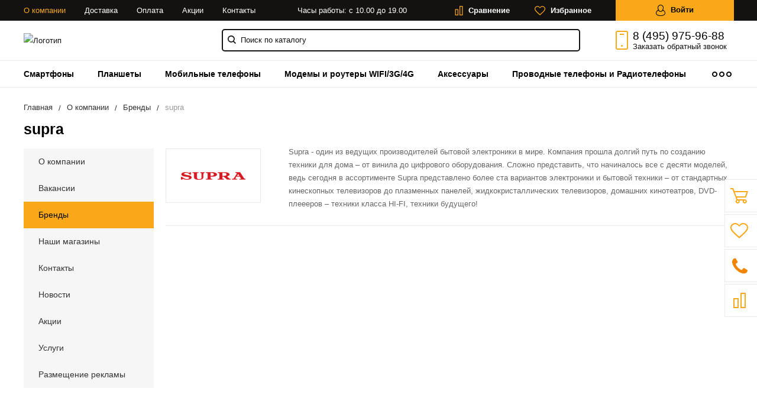

--- FILE ---
content_type: text/html; charset=UTF-8
request_url: https://mix-mobile.ru/company/brands/supra.html
body_size: 43549
content:
<!DOCTYPE html>
<html lang="ru">
<head>
    <!-- Google Tag Manager -->
        <!-- End Google Tag Manager -->
    <meta name="viewport" content="width=device-width, initial-scale=1.0" />
                                                                                                        <meta http-equiv="Content-Type" content="text/html; charset=UTF-8" />
<meta name="keywords" content="телефоны, смартфоны, планшеты, аксессуары, чехлы, флешки, зарядки" />
<meta name="description" content="Мы предлагаем широкий ассортимент смартфонов , планшетов и аксессуаров по адекватным ценам." />
<script type="text/javascript" data-skip-moving="true">(function(w, d, n) {var cl = "bx-core";var ht = d.documentElement;var htc = ht ? ht.className : undefined;if (htc === undefined || htc.indexOf(cl) !== -1){return;}var ua = n.userAgent;if (/(iPad;)|(iPhone;)/i.test(ua)){cl += " bx-ios";}else if (/Android/i.test(ua)){cl += " bx-android";}cl += (/(ipad|iphone|android|mobile|touch)/i.test(ua) ? " bx-touch" : " bx-no-touch");cl += w.devicePixelRatio && w.devicePixelRatio >= 2? " bx-retina": " bx-no-retina";var ieVersion = -1;if (/AppleWebKit/.test(ua)){cl += " bx-chrome";}else if ((ieVersion = getIeVersion()) > 0){cl += " bx-ie bx-ie" + ieVersion;if (ieVersion > 7 && ieVersion < 10 && !isDoctype()){cl += " bx-quirks";}}else if (/Opera/.test(ua)){cl += " bx-opera";}else if (/Gecko/.test(ua)){cl += " bx-firefox";}if (/Macintosh/i.test(ua)){cl += " bx-mac";}ht.className = htc ? htc + " " + cl : cl;function isDoctype(){if (d.compatMode){return d.compatMode == "CSS1Compat";}return d.documentElement && d.documentElement.clientHeight;}function getIeVersion(){if (/Opera/i.test(ua) || /Webkit/i.test(ua) || /Firefox/i.test(ua) || /Chrome/i.test(ua)){return -1;}var rv = -1;if (!!(w.MSStream) && !(w.ActiveXObject) && ("ActiveXObject" in w)){rv = 11;}else if (!!d.documentMode && d.documentMode >= 10){rv = 10;}else if (!!d.documentMode && d.documentMode >= 9){rv = 9;}else if (d.attachEvent && !/Opera/.test(ua)){rv = 8;}if (rv == -1 || rv == 8){var re;if (n.appName == "Microsoft Internet Explorer"){re = new RegExp("MSIE ([0-9]+[\.0-9]*)");if (re.exec(ua) != null){rv = parseFloat(RegExp.$1);}}else if (n.appName == "Netscape"){rv = 11;re = new RegExp("Trident/.*rv:([0-9]+[\.0-9]*)");if (re.exec(ua) != null){rv = parseFloat(RegExp.$1);}}}return rv;}})(window, document, navigator);</script>


<link href="/bitrix/js/ui/fonts/opensans/ui.font.opensans.css?16691289282599" type="text/css"  rel="stylesheet" />
<link href="/bitrix/js/main/popup/dist/main.popup.bundle.css?166912893326345" type="text/css"  rel="stylesheet" />
<link href="/bitrix/cache/css/s1/bitlate_pro/page_8d20e850467f776d49ab29d15359f5ba/page_8d20e850467f776d49ab29d15359f5ba_v1.css?16691343641045" type="text/css"  rel="stylesheet" />
<link href="/bitrix/cache/css/s1/bitlate_pro/default_2563258c98a8660c4c05c99ef65cd79f/default_2563258c98a8660c4c05c99ef65cd79f_v1.css?16691304614556" type="text/css"  rel="stylesheet" />
<link href="/bitrix/cache/css/s1/bitlate_pro/template_4f307df11dde8b13cde1f3f40675f3e6/template_4f307df11dde8b13cde1f3f40675f3e6_v1.css?1669130461360091" type="text/css"  data-template-style="true" rel="stylesheet" />







    <title>supra</title>
    <!--favicon begin-->
    <link rel="shortcut icon" href="/faviconM.ico" type="image/x-icon">
<!--favicon end-->    <meta property="og:title" content="supra"/>
    <meta property="og:description" content="Мы предлагаем широкий ассортимент смартфонов , планшетов и аксессуаров по адекватным ценам.">    <meta property="og:type" content="website"/>
    <meta property="og:url" content="https://mix-mobile.ru/company/brands/supra.html" />
    <meta property="og:image" content="https://mix-mobile.ru/upload/resize_cache/iblock/1c1/968_503_1/1c10f82b82149a2dc03b2e0dc71a312f_preview.png">    <meta property="og:image:width" content="968">    <meta property="og:image:height" content="504">        </head>
<body>
<!-- Google Tag Manager (noscript) -->
<noscript><!-- deleted by bitrix Antivirus --></noscript>
<!-- End Google Tag Manager (noscript) -->
        <div style="height: 0; width: 0; position: absolute; visibility: hidden">
            <!-- inject:svg -->
    <svg xmlns="http://www.w3.org/2000/svg"><symbol id="svg-icon-cart" viewBox="0 0 30 26"><path d="M24.3 24c.8 0 1.5-.7 1.5-1.5s-.7-1.5-1.5-1.5c-.5 0-1.5.5-1.5 1.5 0 .6.6 1.5 1.5 1.5m-11.9 0c.8 0 1.5-.7 1.5-1.5 0-.2 0-.4-.1-.6-.3-.5-.7-.9-1.5-.9-.5 0-.8.3-.8.3-.4.3-.6.7-.6 1.2 0 .8.7 1.5 1.5 1.5m12.4-10L27 8l.4-1c.1-.1-.1.1 0 0h-20l2.8 7H24.4m-.1 12c-1.9 0-3.5-1.6-3.5-3.5 0-.5.1-1 .3-1.5h-5.6c.2.5.3 1 .3 1.5 0 1.9-1.6 3.5-3.5 3.5s-3.5-1.6-3.5-3.5c0-1.2.6-2.2 1.4-2.8L8.9 16v-.1L3.4 2H0V0h4.9l1.9 5h21.9c1.5 0 1.3.6.4 3.2-.2.4.2-.4 0 0L26.7 15c-.4 1-.9 1-.9 1H11l1.1 3H24.3c1.9 0 3.5 1.6 3.5 3.5-.1 1.9-1.6 3.5-3.5 3.5z"/></symbol><symbol id="svg-icon-colorpicker" viewBox="0 0 16 16"><path d="M7.357 5.333L.658 12.014a.296.296 0 0 0-.079.145l-.572 2.596a.294.294 0 0 0 .357.348l2.557-.616a.3.3 0 0 0 .139-.078l6.698-6.68m5.462-5.963A1.712 1.712 0 0 0 13.498 0c-.493 0-.96.195-1.314.549l-1.426 1.425-.437-.437a1.466 1.466 0 0 0-1.042-.43c-.395 0-.765.152-1.043.43l-.584.584c-.277.278-.43.648-.43 1.043 0 .394.153.765.43 1.041l3.365 3.365c.278.277.648.43 1.042.43s.765-.153 1.043-.43l.583-.584c.278-.278.43-.648.43-1.042 0-.395-.153-.765-.43-1.043l-.437-.437 1.426-1.426c.343-.342.538-.794.548-1.272" fill-rule="evenodd"/></symbol><symbol id="svg-icon-compare-hover" viewBox="0 0 13 15"><path d="M7 15V0h6v15H7zm4-13H9v11h2V2zM0 6h6v9H0V6zm2 7h2V8H2v5z"/></symbol><symbol id="svg-icon-compare" viewBox="0 0 21 26"><path d="M19 24V2h-5v22h5M7 24V11H2v13h5m14 2h-9V0h9v26zM9 26H0V9h9v17z"/></symbol><symbol id="svg-icon-cross" viewBox="0 0 11 11"><g fill="none" fill-rule="evenodd" stroke-linecap="square"><path d="M10.002 10.015L.985.985M.986 10.014L10.013.987"/></g></symbol><symbol id="svg-icon-custom-banner-bottom" viewBox="0 0 143 70"><path d="M0 38h143v32H0z" opacity=".5"/><path d="M37 0h32v32H37zm37 0h32v32H74zm37 0h32v32h-32zM0 0h32v32H0z" opacity=".2"/></symbol><symbol id="svg-icon-custom-banner-footer" viewBox="0 0 143 76"><path d="M0 46h143v30H0z" opacity=".2"/><path d="M0 37h143v9H0z" opacity=".5"/><path d="M37 0h32v32H37zm37 0h32v32H74zm37 0h32v32h-32zM0 0h32v32H0z" opacity=".2"/></symbol><symbol id="svg-icon-custom-banner-header" viewBox="0 0 143 76"><path d="M0 0h143v10H0z" opacity=".5"/><path d="M0 10h143v15H0zm0 20h143v46H0z" opacity=".2"/></symbol><symbol id="svg-icon-custom-banner-left" viewBox="0 0 143 69"><path d="M0 0h32v69H0z" opacity=".5"/><path d="M37 37h32v32H37zm37 0h32v32H74zm37 0h32v32h-32zM37 0h32v32H37zm37 0h32v32H74zm37 0h32v32h-32z" opacity=".2"/></symbol><symbol id="svg-icon-custom-banner-top" viewBox="0 0 143 69"><path d="M0 0h143v32H0z" opacity=".5"/><path d="M37 37h32v32H37zm37 0h32v32H74zm37 0h32v32h-32zM0 37h32v32H0z" opacity=".2"/></symbol><symbol id="svg-icon-custom-catalog-left" viewBox="0 0 143 69"><path d="M0 0h32v69H0z" opacity=".5"/><path d="M37 0h32v32H37zm37 0h32v32H74zm37 0h32v32h-32zM37 37h32v32H37zm37 0h32v32H74zm37 0h32v32h-32z" opacity=".2"/></symbol><symbol id="svg-icon-custom-catalog-top" viewBox="0 0 144 83"><path d="M0 0h143.5v9H0z" opacity=".5"/><path d="M37 14h32v32H37zm37 0h32v32H74zm37 0h32v32h-32zM37 51h32v32H37zM0 14h32v32H0zm0 37h32v32H0zm74 0h32v32H74zm37 0h32v32h-32z" opacity=".2"/></symbol><symbol id="svg-icon-custom-category-banner" viewBox="0 0 24 24"><g fill="none" fill-rule="evenodd" stroke-width="2"><path d="M1 1h22v22H1z"/><path d="M1.427 17.363l5.628-5.879 8.15 5.88 7.793-3.954"/><circle cx="15.5" cy="6.5" r=".5"/></g></symbol><symbol id="svg-icon-custom-category-catalog" viewBox="0 0 24 24"><path d="M1 1h11v11H1zm11 0h11v11H12zM1 12h11v11H1zm11 0h11v11H12z" fill="none" fill-rule="evenodd" stroke-width="2"/></symbol><symbol id="svg-icon-custom-category-general" viewBox="0 0 23 22"><g fill="none" fill-rule="evenodd" stroke-width="2"><path d="M22 20.988l-.012-12.989-7.993.007.006 5.995-4.996.005L9.01 21z"/><path d="M14 14.002l-12.988.012L1 1.025l12.989-.012z"/></g></symbol><symbol id="svg-icon-custom-category-header" viewBox="0 0 24 14"><g fill="none" fill-rule="evenodd" stroke-width="2" stroke-linecap="square"><path d="M1 1h22v12H1zM5 7h2m4 0h8"/></g></symbol><symbol id="svg-icon-custom-category-main" viewBox="0 0 24 24"><g fill="none" fill-rule="evenodd" stroke-width="2" stroke-linecap="square"><path d="M1 1h22v22H1zM6 14h12M6 18h12M3 9h18"/></g></symbol><symbol id="svg-icon-custom-category-mobile" viewBox="0 0 20 24"><g fill="none" fill-rule="evenodd" stroke-width="2" stroke-linecap="square"><path d="M1 1h18v22H1zM8.015 5.01h4.041"/><circle cx="10" cy="19" r=".5"/></g></symbol><symbol id="svg-icon-custom-category-product" viewBox="0 0 25 24"><g fill="none" fill-rule="evenodd" stroke-width="2" stroke-linecap="square"><path d="M1 1h11v11H1zM1.023 17.087h21.994m-21.994 5h21.994M12 1h11v11H12z"/></g></symbol><symbol id="svg-icon-custom-format-menu" viewBox="0 0 150 78"><path opacity=".2" d="M0 0h150v12H0zM0 17h39v61H0zM44 17h106v61H44z"/></symbol><symbol id="svg-icon-custom-format-wide" viewBox="0 0 150 78"><path opacity=".2" d="M0 0h150v12H0zM0 17h150v61H0z"/></symbol><symbol id="svg-icon-custom-reset" viewBox="0 0 25 24"><g fill="none" fill-rule="evenodd" stroke-linecap="round"><path d="M2.922 11.47l3.073-3.175M2.922 11.47L.695 7.917M2.948 11.11c.208-4.23 2.889-8.125 7.005-9.624 5.578-2.03 11.774.923 13.844 6.613 2.071 5.69-.777 11.933-6.355 13.964-4.688 1.706-9.81-.11-12.556-4.108"/></g></symbol><symbol id="svg-icon-custom-sortable" viewBox="0 0 5 22"><g fill="none" fill-rule="evenodd" stroke-linecap="square"><path d="M2.5 7.5v-6m2 1l-2-2m-2 2l2-2M2.5 14.5v6m2-1l-2 2m-2-2l2 2"/></g></symbol><symbol id="svg-icon-custom-support" viewBox="0 0 26 26"><path d="M22.478 11.427V9.04c0-4.194-3.833-8.678-9.402-8.678-5.605 0-9.402 4.484-9.402 8.678v2.387c-1.085.072-2.712.615-2.712 2.133v2.713c0 1.7 2.025 2.17 3.073 2.17.181 0 .362-.145.362-.362v-4.52a.362.362 0 0 0-.723 0v4.158c-.651-.072-2.025-.325-2.025-1.446V13.56c0-1.446 2.35-1.446 2.35-1.446.181 0 .362-.145.362-.362V9.04c0-3.797 3.507-7.955 8.678-7.955 5.244 0 8.68 4.158 8.68 7.955v2.712c0 .181.144.362.36.362.037 0 2.351.036 2.351 1.446v2.713c0 1.084-1.338 1.374-2.025 1.446V13.56a.362.362 0 0 0-.361-.361c-.217 0-.362.145-.362.361v4.52c0 3.364-.362 5.786-3.833 5.967v-.542c0-.506-.325-1.266-1.266-1.266h-3.616c-1.12 0-1.7.868-1.7 1.7 0 .868.58 1.7 1.7 1.7h3.616a.362.362 0 0 0 0-.724h-3.616c-.687 0-1.012-.506-1.012-1.012 0-.507.325-1.013 1.012-1.013h3.616c.47 0 .543.398.543.543v.904c0 .18.144.361.361.361 1.736 0 3.038-.542 3.906-1.663.723-.94.94-3.833.976-4.701 1.085-.073 2.712-.615 2.712-2.134v-2.712c.109-1.482-1.519-1.989-2.603-2.061z" fill="none" fill-rule="evenodd" stroke-width=".733"/></symbol><symbol id="svg-icon-custom-wiki" viewBox="0 0 26 26"><text y="621.5" x="-114.67" transform="matrix(.26458 0 0 .26458 30.107 -142.84)" fill-rule="evenodd" stroke-width="5.001"><tspan style="line-height:1.25" y="621.5" x="-114.67" font-size="100.026" font-weight="700" font-family="Times New Roman">W</tspan></text></symbol><symbol id="svg-icon-delivery" viewBox="0 0 27 24"><path class="st0" d="M25 24H2c-1.1 0-2-.9-2-2V2C0 .9.9 0 2 0h23c1.1 0 2 .9 2 2v20c0 1.1-.9 2-2 2zM18 2H9v6h9V2zm7 0h-5v8H7V2H2v20h23V2z"/></symbol><symbol id="svg-icon-doc" viewBox="0 0 32 39"><path d="M21.62 0H0v39h32V10.41L21.62 0zM22 3l7 7h-7V3zM2 37V2h18v10h10v25H2z"/></symbol><symbol id="svg-icon-file-drop" viewBox="0 0 47 40"><g fill-rule="evenodd"><path d="M23.111 34.667c-6.2 0-11.225-5.073-11.225-11.333S16.91 12 23.11 12s11.225 5.073 11.225 11.334c0 6.26-5.024 11.333-11.225 11.333m17.829-28h-7.924L30.6 1.789C30.112.8 28.827 0 27.733 0H18.49c-1.094 0-2.379.8-2.867 1.789l-2.416 4.878H5.283C2.365 6.667 0 9.055 0 12v22.667C0 37.613 2.365 40 5.283 40H40.94c2.917 0 5.282-2.387 5.282-5.333V12c0-2.945-2.365-5.333-5.282-5.333"/><path d="M23.111 16a7.111 7.111 0 1 1 0 14.222 7.111 7.111 0 0 1 0-14.222"/></g></symbol><symbol id="svg-icon-geolocation" viewBox="0 0 17 22"><path fill="none" d="M8.401 11.78c-1.796 0-3.237-1.46-3.237-3.28 0-1.82 1.441-3.28 3.237-3.28s3.237 1.46 3.237 3.28c0 1.82-1.44 3.28-3.237 3.28m0-10.78C4.335 1 1.04 4.38 1 8.56c.02 1.46.434 2.84 1.164 3.98l5.665 8.02c.158.3.375.44.572.44.217 0 .415-.14.573-.44l5.644-8.02a7.447 7.447 0 0 0 1.165-3.98C15.763 4.38 12.467 1 8.4 1"/></symbol><symbol id="svg-icon-history" viewBox="0 0 26 28"><path class="st0" d="M24 28H2c-1.1 0-2-.9-2-2V2C0 .9.9 0 2 0h22c1.1 0 2 .9 2 2v24c0 1.1-.9 2-2 2zm0-26H2v24h22V2zm-5 7H7V7h12v2zm0 6H7v-2h12v2zm0 6H7v-2h12v2z"/></symbol><symbol id="svg-icon-liked-hover" viewBox="0 0 18 16"><path d="M17.4 6.7C16.2 9.5 9 15.9 9 16c0-.1-7.2-6.5-8.4-9.3C0 5.5 0 4.2.4 3.1.9 2 1.8 1 3 .5 4.1 0 5.3-.1 6.3.2c1.1.3 2 1.2 2.7 2.1.7-1 1.6-1.8 2.7-2.1 1.1-.3 2.2-.2 3.3.3 1.2.5 2.1 1.5 2.6 2.6.4 1.1.4 2.4-.2 3.6zm-1.7-2.4c-.4-.8-.9-1.8-1.9-2.2-.8-.4-1.6 0-2.8.9-1.1.8-2 1.7-2 1.7s-1.1-1-2-1.9c-.8-.8-1.9-1-2.7-.5-1 .4-1.7 1.1-2 2-.2.4-.4.8 0 1.8 1 2 6.7 6.8 6.7 6.9 0-.1 5.8-4.9 6.7-6.9.2-.7.4-1.2 0-1.8z"/></symbol><symbol id="svg-icon-liked" viewBox="0 0 30 26"><path d="M29.2 11.4C27.2 16 15 25.8 15 26c-.1-.2-12.3-10-14.3-14.6-.9-2.2-.9-4.9-.1-6.8.7-1.9 2.2-2.8 4.3-3.8 1.8-.9 3.8-1 5.6-.4 1.8.5 3.4 1.8 4.5 3.4C16.1 2.1 17.7.9 19.5.4c1.8-.5 3.8-.4 5.6.4 2.1 1 3.6 2.1 4.3 4 .8 1.8.8 4.4-.2 6.6zM25 3c-2.4-1.8-6-1.5-10 3-4.2-4.5-7.1-4.6-10-3-1.1.5-3 2.3-3 4 0 2.1.2 2.8 1 4 3.4 5.4 11.9 11.8 12 12 .1-.2 9.2-7 12-12 .8-1.4 1-2.2 1-4 0-1.4-1.3-2.8-3-4z"/></symbol><symbol id="svg-icon-load-more" viewBox="0 0 41 41"><path d="M40.243 25.6a.779.779 0 0 0-.164-.444.777.777 0 0 0-.11-.114.941.941 0 0 0-.893-.183l-.028.01a.77.77 0 0 0-.272.173l-8.11 4.614a.873.873 0 0 0 1.077 1.375l5.792-2.784a18.679 18.679 0 0 1-35.069-2.8.869.869 0 0 0-1.682.453 20.41 20.41 0 0 0 38.038 3.676l.436 5.3a.872.872 0 0 0 1.742-.15zm-.03-10.486a20.411 20.411 0 0 0-38.037-3.678L1.74 6.142A.872.872 0 0 0 0 6.285l.752 9.122a.777.777 0 0 0 .166.452.823.823 0 0 0 .115.119.867.867 0 0 0 .778.209.9.9 0 0 0 .11-.027l.032-.012a.764.764 0 0 0 .268-.169l8.112-4.616A.873.873 0 0 0 9.26 9.988l-5.792 2.785a18.679 18.679 0 0 1 35.07 2.8.869.869 0 0 0 1.676-.461z"/></symbol><symbol id="svg-icon-logo" viewBox="0 0 264 25.1"><path class="icon-secondary" d="M212.1 14.5c-1.9 1.8-4.1 2.1-6 2.1h-3.9v8H196V.6h9.9c2.1 0 4.2.4 6.1 2.2 1.9 1.8 2.2 3.8 2.2 5.8 0 1.8-.2 4.1-2.1 5.9zM207 6.4c-.7-.8-1.9-.9-2.7-.9h-2.1v6h2.1c.6 0 1.9-.1 2.6-.8.8-.6.8-1.6.8-2.2 0-.5 0-1.4-.7-2.1zm22.5 8.3l7.5 9.8h-7.7l-6-9.2v9.2h-6.2V.5h9.7c1.8 0 4.1.3 5.9 2.1 1.4 1.4 2.1 3.5 2.1 5.4 0 2.1-.7 3.9-1.9 5-1 1-2.3 1.5-3.4 1.7zm-2-8.4c-.6-.6-1.6-.9-3-.9h-1.2v5.9h1.2c.9 0 2.3-.3 3-1 .5-.5.8-1.3.8-2s-.2-1.5-.8-2zm32.7 15.2c-2.4 2.3-5.9 3.6-9.5 3.6s-7-1.2-9.5-3.6c-2.6-2.4-3.8-5.8-3.8-9s1.2-6.6 3.8-9c2.4-2.3 5.9-3.6 9.5-3.6s7 1.2 9.5 3.6c2.6 2.4 3.8 5.8 3.8 9s-1.2 6.6-3.8 9zM255.6 8c-1.3-1.3-3.2-1.9-4.8-1.9-1.7 0-3.6.6-4.9 1.9-1.3 1.3-1.9 3-1.9 4.7 0 2.1 1 3.6 1.9 4.5 1.2 1.1 2.8 1.9 4.9 1.9 2.1 0 3.7-.8 4.8-1.9 1.1-1.1 1.9-2.8 1.9-4.6 0-1.9-.8-3.6-1.9-4.6z"/><path class="icon-primary" d="M18.3 17.6c0 2.3-.9 3.8-1.8 4.7-1.3 1.3-3.6 2.3-6.5 2.3H0V.6h9.3c1.7 0 3.8.3 5.3 1.9.8.8 1.4 2.3 1.4 4.4 0 1-.2 1.9-.7 3-.5.9-1 1.5-1.9 1.9 1.3.1 2.5.7 3.3 1.4.9.9 1.6 2.5 1.6 4.4zM9.8 6c-.4-.4-1.2-.7-2.4-.7H6.2V10h1.2c.6 0 1.7-.1 2.4-.8.4-.4.6-1 .6-1.6-.1-.5-.3-1.2-.6-1.6zm1.6 9.4c-.8-.8-2.3-.8-3.9-.8H6.2v5h1.4c1.7 0 3.2-.2 3.9-1 .3-.3.5-.9.5-1.6 0-.6-.3-1.2-.6-1.6zm10.5 9.1V.5h6.2v24h-6.2zM41.6 5.8v18.7h-6.2V5.8h-5.1V.5h16.5v5.3h-5.2zM49 24.5V.5h6.2v18.7h7.5v5.3H49zm33.4 0l-1.5-4h-8.7l-1.6 4H64l9.2-24H80l9 24h-6.6zM76.5 8l-2.6 7.8h5.3L76.5 8zm22.4-2.2v18.7h-6.2V5.8h-5.1V.5h16.5v5.3h-5.2zm21 13.5v5.3h-13.6V.6h13.6v5.3h-7.4v4h7v5.3h-7v4.1h7.4zm11.6-5.8v-2h53v2h-53zm47.3 5l-1.3-1.3 5.6-5.6 1.3 1.3-5.6 5.6zm4.3-5l-5.6-5.6 1.3-1.3 5.6 5.6-1.3 1.3z"/></symbol><symbol id="svg-icon-m-toggle" viewBox="0 0 23 19"><path fill-rule="evenodd" d="M0 19v-3h23v3H0zM0 8h23v3H0V8zm0-8h23v3H0V0z"/></symbol><symbol id="svg-icon-menu-more" viewBox="0 0 33 9"><path fill-rule="evenodd" d="M28.5 9A4.5 4.5 0 0 1 24 4.5C24 2.02 26.02 0 28.5 0a4.5 4.5 0 0 1 0 9zm0-7a2.5 2.5 0 0 0 0 5 2.5 2.5 0 0 0 0-5zm-12 7A4.5 4.5 0 0 1 12 4.5C12 2.02 14.02 0 16.5 0a4.5 4.5 0 0 1 0 9zm0-7a2.5 2.5 0 0 0 0 5 2.5 2.5 0 0 0 0-5zm-12 7A4.5 4.5 0 0 1 0 4.5C0 2.02 2.02 0 4.5 0a4.5 4.5 0 0 1 0 9zm0-7a2.5 2.5 0 0 0 0 5 2.5 2.5 0 0 0 0-5z"/></symbol><symbol id="svg-icon-metro" viewBox="0 0 16 11"><path d="M8 11l2.6-4.411 1.079 2.987h-.871v1.315H16V9.577h-.991L11.279 0 8 5.9 4.721 0 .991 9.577H0v1.315h5.192V9.577h-.871L5.4 6.589z"/></symbol><symbol id="svg-icon-order" viewBox="0 0 24 26"><rect fill="none" x="6" y="1" width="12" height="11" rx="5.5" stroke-width="2"/><rect fill="#fff" fill-rule="evenodd" y="7" width="24" height="19" rx="2" stroke-width="0"/><rect fill="none" x="1" y="8" width="22" height="17" rx="2" stroke-width="2"/></symbol><symbol id="svg-icon-phone" viewBox="0 0 21 32"><path class="st0" d="M18 32H3c-1.7 0-3-1.3-3-3V3c0-1.7 1.3-3 3-3h15c1.7 0 3 1.3 3 3v26c0 1.7-1.3 3-3 3zm1-29c0-.6-.4-1-1-1H3c-.6 0-1 .4-1 1v26c0 .6.4 1 1 1h15c.6 0 1-.4 1-1V3zM7 5h7v2H7V5zm3.5 19c.8 0 1.5.7 1.5 1.5s-.7 1.5-1.5 1.5S9 26.3 9 25.5s.7-1.5 1.5-1.5z"/></symbol><symbol id="svg-icon-placemark" viewBox="0 0 40 47"><circle cx="20" cy="20" r="9" fill="#fff"/><path d="M32.011 7.974A16.989 16.989 0 0 0 7.972 31.986L19.992 44l12.02-12.01a16.956 16.956 0 0 0-.001-24.016zM26 25.983a8.487 8.487 0 1 1 2.491-6 8.479 8.479 0 0 1-2.491 6z" fill-rule="evenodd"/></symbol><symbol id="svg-icon-plus-courier" viewBox="0 0 115 93"><path class="icon-primary" d="M111 85h-7c-1.3 4.3-5.4 8-10 8s-8.8-2.8-10-8H35c-1.3 4.3-5.4 8-10 8s-9.4-3.8-10-8H5c-2.8 0-5-2.1-5-5 0-2.6 2.6-4.6 5-5V20c0-.8.2-1 1-1h8.1c0 .6-.1 1.2-.1 1.8v.2H7v54h12c1.4-1.4 3.2-2 6-2s4 .3 6 2h38V21h-9v-.2c0-.6 0-1.2-.1-1.8H70c.8 0 1 .2 1 1v17h13c.5 0 1.7.6 2 1l13 19h3c5.5 0 9 2.6 9 9v9c2.5.4 4 2.4 4 5 0 2.9-1.2 5-4 5zm-17 6c4 0 8-3.9 8-8s-4-8-8-8-8 3.9-8 8c0 4.7 4 8 8 8zM7 77H5c-.9 0-3 1.4-3 3 0 2.3 1.8 3 3 3h10v-1c0-2 .9-3.8 2-5H7zm18-2c-4 0-8 3.9-8 8s4 8 8 8 8-3.9 8-8-4-8-8-8zm45 2H33c1.3 1.7 2 4.4 2 6h49c0-3.2.9-4.5 2-6H70zm39-11c0-5.9-3.9-7-7-7H76.9c-.8 0-.9-.2-.9-1V46c0-.8.2-1 1-1s1 1.2 1 2v10h18L84 39H71v36h17c1.4-1.4 3.2-2 6-2s4.2.2 6 2h9v-9zm2 11h-9c1.2 1.3 2 4.4 2 6h7c1.2 0 2-1.8 2-3s-.8-3-2-3zM25 88c-2.8 0-5-2.2-5-5s2.2-5 5-5 5 2.2 5 5-2.2 5-5 5zm0-7.8c-1.5 0-2.8 1.3-2.8 2.8s1.2 2.8 2.8 2.8c1.5 0 2.8-1.3 2.8-2.8s-1.3-2.8-2.8-2.8zM94 78c2.8 0 5 2.2 5 5s-2.2 5-5 5-5-2.2-5-5 2.3-5 5-5zm0 8c1.6 0 3-1.3 3-3s-1.3-3-3-3c-1.6 0-3 1.4-3 3 0 1.7 1.3 3 3 3z"/><path class="icon-secondary" d="M37 53.6c4.1-2.9 19-14.7 19-32.1C56 10.8 47.5 2 37 2s-19 8.8-19 19.5c0 17.4 14.9 29.2 19 32.1m0-42.7c5.7 0 10.4 4.8 10.4 10.6S42.7 32.1 37 32.1s-10.4-4.8-10.4-10.6S31.3 10.9 37 10.9M37 56zm0 0S16 43 16 21.5C16 9.6 25.4 0 37 0s21 9.6 21 21.5C58 43 37 56 37 56zm0-43.1c-4.6 0-8.4 3.9-8.4 8.6 0 4.8 3.8 8.6 8.4 8.6s8.4-3.9 8.4-8.6c0-4.7-3.8-8.6-8.4-8.6z"/></symbol><symbol id="svg-icon-plus-delivery-sng" viewBox="0 0 97 82"><path class="icon-primary" d="M96.3 72.3l-31 9.7h-.6L33 70.4 1.3 81.9H1c-.2 0-.4-.1-.6-.2-.2-.1-.4-.4-.4-.7V19.7c0-.4.3-.8.7-.9l10-3.7c-.2.7-.3 1.5-.4 2.3l-8.3 3v59.3l30-11V58.3c.6.4 1 .7 1 .7s.4-.2 1-.7v10.3l30 11V20.4l-8.3-3c-.1-.8-.2-1.5-.4-2.2l9.7 3.5 30.7-9.6c.3-.1.6-.1.9.1.2.2.4.5.4.8v61.4c0 .4-.3.7-.7.9zM95 11.4l-29 9v59.3l29-9V11.4z"/><path class="icon-secondary" d="M33 53.6c4.1-2.9 19-14.7 19-32.1C52 10.8 43.5 2 33 2s-19 8.7-19 19.5c0 17.4 14.9 29.2 19 32.1m0-42.7c5.7 0 10.4 4.8 10.4 10.6S38.7 32.1 33 32.1s-10.4-4.8-10.4-10.6S27.3 10.9 33 10.9M33 56zm0 0S12 43 12 21.5C12 9.6 21.4 0 33 0s21 9.6 21 21.5C54 43 33 56 33 56zm0-43.1c-4.6 0-8.4 3.9-8.4 8.6s3.8 8.6 8.4 8.6c4.6 0 8.4-3.9 8.4-8.6s-3.8-8.6-8.4-8.6z"/></symbol><symbol id="svg-icon-plus-delivery-world" viewBox="0 0 112 86"><path class="icon-primary" d="M69 86c-12.7 0-24.1-5.5-31.9-14.2.4-.6.7-1.2 1.1-1.8 2.5 2.8 5.3 5.3 8.5 7.4L46 76s7-7.8 7-10-2.7-5.3-4-7c-1.3-1.7.3-5.2 1-7 .7-1.8-.4-2.6-2-4-1.1-1.1-2.1-3-3-3-.4 0-.8.5-1.3.9-.1-.8-.3-1.6-.5-2.4.5-.3 1.1-.6 1.8-.6 2 0 4.3 3.2 5 4 .7.8 3.1 2 2 5s-2.1 4.7-1 6c1.1 1.3 4 4.5 4 8 0 3.1-6.5 10.3-7.8 11.7C53.5 81.7 61 84 69 84c22.6 0 41-18.4 41-41 0 0-5.7 3.5-8 5s-5.6 3.9-7 5c-1.4 1.1-1.6 4.6-3 5-1.4.4-5.7 1-7 1-1.3 0-3.2 2-6 2s-4.7-2.5-6-3-6-.3-6-4 6.7-4 9-4c1.3 0 4.7-1.9 5-3 .3-1.1-1-2-1-2s-4.5-3.9-7-8-3-7.4-3-13c0-.9-1.7-2-3-2s-5-.4-7-2c-3.6-2.6-1-8.7-1-10 0-2.8 2.5-6.2 3.6-7.5C48 4.8 35.9 14.8 30.8 28.3c-.6-.3-1.2-.6-1.9-.8C35.1 11.4 50.7 0 69 0c23.7 0 43 19.3 43 43S92.8 86 69 86zm0-84c-1.6 0-3.1.1-4.6.3-.8 1.6-2.2 4.5-3.4 7.7-1 2.6-1.6 6.5 0 8s4.3 2 6 2c1.7 0 4.4.2 5 3 .6 2.8-1.3 6.8 3 13s5.5 6.8 7 8c1.5 1.2 2 3.2 0 5-2 1.8-3.8 2.7-6 3s-7 .4-7 2 2.4 1.5 4 2 3.7 3 6 3 3.6-2 6-2 4.8 0 6-1c1.2-1 .6-3.3 3-5 2.4-1.7 6.4-3.8 8-5 1.5-1.1 7.5-4.7 8-5-1.1-21.7-19-39-41-39z"/><path class="icon-secondary" d="M21 82.6c4.1-2.9 19-14.7 19-32.1C40 39.7 31.5 31 21 31S2 39.7 2 50.5c0 17.4 14.9 29.1 19 32.1m0-42.7c5.7 0 10.4 4.8 10.4 10.6S26.7 61.1 21 61.1s-10.4-4.8-10.4-10.6S15.3 39.9 21 39.9M21 85zm0 0S0 72 0 50.5C0 38.6 9.4 29 21 29s21 9.6 21 21.5C42 72 21 85 21 85zm0-43.1c-4.6 0-8.4 3.9-8.4 8.6s3.8 8.6 8.4 8.6c4.6 0 8.4-3.9 8.4-8.6s-3.8-8.6-8.4-8.6z"/></symbol><symbol id="svg-icon-plus-delivery" viewBox="60 -30 132 71"><path class="icon-secondary" d="M185-.5l1.5-1.5 3.5 3.5-1.5 1.5L185-.5zm7 18.9c0 6-2.4 11.7-6.7 16S175.1 41 169 41c-6.1 0-11.9-2.4-16.3-6.6-4.3-4.3-6.7-9.9-6.7-16 0-6 2.4-11.7 6.7-16 3.9-3.8 7.9-6 13.3-6.4v-4h6v4c5.4.5 9.4 2.7 13.3 6.4 4.3 4.3 6.7 10 6.7 16zM170-6h-2v2h2v-2zm-1 3.8c-11.6 0-21 9.3-21 20.7s9.4 20.7 21 20.7 21-9.3 21-20.7-9.4-20.7-21-20.7zm1 23.2v2c0 .6-.4 1-1 1s-1-.4-1-1v-2c-1.1-.4-2-1.7-2-3s.9-2.6 2-3V3c0-.6.4-1 1-1s1 .4 1 1v12c1.1.4 2 1.7 2 3 0 1.2-.9 2.6-2 3zm-1-4c-.6 0-1 .4-1 1s.4 1 1 1 1-.4 1-1-.4-1-1-1z"/><path class="icon-primary" d="M106 24c0-2.2 1.8-4 4-4s4 1.8 4 4-1.8 4-4 4-4-1.8-4-4zm6 0c0-1.1-.9-2-2-2s-2 .9-2 2 .9 2 2 2 2-.9 2-2zm4 0c0-2.2 1.8-4 4-4s4 1.8 4 4-1.8 4-4 4-4-1.8-4-4zm6 0c0-1.1-.9-2-2-2s-2 .9-2 2 .9 2 2 2 2-.9 2-2zm57-28v-24h-26v17c0 1-1 2-2 2h-24c-1 0-2-1-2-2v-17H99v63h52l2 2H99c-1 0-2-1-2-2v-63c0-.9 1.1-2 2-2h80c1 0 2 1.1 2 2v25l-2-1zm-28-24h-24v17h24v-17zM89.5 25h-20c-.3 0-.5-.2-.5-.5v-1c0-.3.2-.5.5-.5h20c.3 0 .5.2.5.5v1c0 .3-.2.5-.5.5zm0-10h-25c-.3 0-.5-.2-.5-.5v-1c0-.3.2-.5.5-.5h25c.3 0 .5.2.5.5v1c0 .3-.2.5-.5.5zm0-10h-29c-.3 0-.5-.2-.5-.5v-1c0-.3.2-.5.5-.5h29c.3 0 .5.2.5.5v1c0 .3-.2.5-.5.5zm0-10h-25c-.3 0-.5-.2-.5-.5v-1c0-.3.2-.5.5-.5h25c.3 0 .5.2.5.5v1c0 .3-.2.5-.5.5zm0-10h-20c-.3 0-.5-.2-.5-.5v-1c0-.3.2-.5.5-.5h20c.3 0 .5.2.5.5v1c0 .3-.2.5-.5.5z"/></symbol><symbol id="svg-icon-plus-discount" viewBox="48 -40 108 90"><path class="icon-primary" d="M113.5 45c-6.5 0-12.7-1.5-18.2-4.1l1.1-1.7c5.2 2.4 11 3.8 17.2 3.8C135.9 43 154 24.9 154 2.5S135.9-38 113.5-38c-20.8 0-38 15.8-40.2 36h-2c2.2-21.4 20.3-38 42.3-38C137-40 156-21 156 2.5S137 45 113.5 45zM94-9.5c0-4.1 3.4-7.5 7.5-7.5s7.5 3.4 7.5 7.5-3.4 7.5-7.5 7.5S94-5.4 94-9.5zm7.5 5.5c3 0 5.5-2.5 5.5-5.5s-2.5-5.5-5.5-5.5S96-12.5 96-9.5 98.5-4 101.5-4zM132 13.5c0 4.1-3.4 7.5-7.5 7.5s-7.5-3.4-7.5-7.5 3.4-7.5 7.5-7.5 7.5 3.4 7.5 7.5zm-13 0c0 3 2.5 5.5 5.5 5.5s5.5-2.5 5.5-5.5-2.5-5.5-5.5-5.5-5.5 2.5-5.5 5.5zm-19.7.8l31-31 1.4 1.4-31 31-1.4-1.4z"/><path class="icon-secondary" d="M73 49.9c-13.8 0-24.9-11.2-24.9-24.9C48.1 11.2 59.2.1 73 .1 86.8.1 97.9 11.3 97.9 25c0 13.8-11.1 24.9-24.9 24.9zM73 2C60.3 2 50 12.3 50 25s10.3 23 23 23 23-10.3 23-23S85.7 2 73 2zm7.3 30.4c-2.5 0-4.1-.9-5.2-2.4l1.1-1.2c1 1.2 2.2 1.9 4 1.9 2 0 3.6-1.4 3.8-3.2.1-2-1.7-3.1-3.7-3.1-1.3 0-2.4.4-3.4 1.4L76 25v-8h9v2h-7v5c.7-.7 1.4-1.1 2.8-1.1 2.5 0 5.3 1.7 5.1 4.7-.1 2.9-2.7 4.8-5.6 4.8zM70 20l-2.2 2.4L66 21l4-4h2v15h-2V20zm-4 8h-6v-2h6v2z"/></symbol><symbol id="svg-icon-plus-fitting" viewBox="0 0 93.8 98.9"><path class="icon-primary" d="M93.6 31.2l-11 11.5-.1.1c-.4.4-1 .3-1.4-.1l-7.2-8.1V77c0 .6-.4 1-1 1H52.6c.1-.7.2-1.3.2-2h19.1V32c-.6-1-1.1-2.2-1.4-4.1-.4-2-.6-4.4-.6-6.9 0-4.7.7-10 2.7-14.5-2.7-1.1-7.7-2.1-10.9-2.8-1.9 4.9-6.9 8.3-12.8 8.3-5.8 0-10.8-3.4-12.8-8.3-3.1.8-8 1.7-10.7 2.8C27.3 11 28 16.3 28 21c0 2.6-.2 5-.6 6.9-.4 1.8-.8 3.3-1.4 4.3V47c-.7 0-1.3.1-2 .1V34.6l-7.2 8.1-.1.1c-.4.4-1 .4-1.4 0l-11-11.5c-.3-.4-.4-.9-.1-1.3l19-24.5c.1-.1.2-.2.4-.3C30.3 2.1 40.8 0 48.9 0 57 0 67.6 2.1 74.3 5.1c.1.1.3.2.4.3l19 24.5c.2.4.2 1-.1 1.3zm-87.3-.8L16 40.5l8.2-9.2c.4-.7.8-2 1.2-3.8.4-1.8.6-4.1.6-6.6 0-4.3-.7-9.1-2.2-13.1L6.3 30.4zM48.9 2c-3.6 0-7.3.5-10.8 1.2 1.7 4 5.9 6.8 10.8 6.8 5 0 9.1-2.8 10.8-6.8C56.2 2.5 52.5 2 48.9 2zm25.2 5.9c-1.6 3.9-2.2 8.8-2.2 13.1 0 2.4.2 4.7.6 6.6.3 1.7.8 3.1 1.2 3.8l8.2 9.2 9.6-10.1L74.1 7.9z"/><path class="icon-secondary" d="M24.9 98.9C11.2 98.9 0 87.8 0 74c0-13.8 11.2-24.9 24.9-24.9 13.8 0 24.9 11.2 24.9 24.9.1 13.8-11.1 24.9-24.9 24.9zm0-47.9c-12.7 0-23 10.3-23 23s10.3 23 23 23 23-10.3 23-23-10.3-23-23-23zm-5 31.6l-.3.4-6.6-6.6 1.4-1.4 5.6 5.6L35.6 65l1.4 1.4L20.3 83l-.4-.4z"/></symbol><symbol id="svg-icon-plus-guarantee" viewBox="0 0 100 99"><path class="icon-primary" d="M47 28h39v-2H47v2zm0 12h39v-2H47v2zm39-26H47v2h39v-2zM33 0v45.7c.7.2 1.3.3 2 .5V2h63v74H53.7c-.1.7-.2 1.3-.4 2H100V0H33zm14 52h39v-2H47v2zm39 10H52.1c.3.7.5 1.3.7 2H86v-2z"/><path class="icon-secondary" d="M21 78.6L15.4 73 14 74.4l6.6 6.6.4-.4.4.4L38 64.4 36.6 63 21 78.6zm5-31.5C12.2 47.1 1.1 58.2 1.1 72c0 13.8 11.2 24.9 24.9 24.9S50.9 85.8 50.9 72c0-13.8-11.1-24.9-24.9-24.9zM26 95C13.3 95 3 84.7 3 72s10.3-23 23-23 23 10.3 23 23-10.3 23-23 23z"/></symbol><symbol id="svg-icon-plus-installation" viewBox="0 0 115 95"><path class="icon-primary" d="M111 87h-7c-1.2 4.3-5.4 8-10 8s-8.8-2.8-10-8H35c-1.2 4.3-5.4 8-10 8s-9.4-3.8-10-8H5c-2.8 0-5-2.1-5-5 0-2.6 2.6-4.6 5-5V22c0-.8.2-1 1-1h11v2H7v54h12c1.4-1.4 3.2-2 6-2s4 .3 6 2h38V23H56v-2h14c.8 0 1 .2 1 1v17h13c.5 0 1.7.6 2 1l13 19h3c5.5 0 9 2.6 9 9v9c2.5.4 4 2.4 4 5 0 2.9-1.2 5-4 5zm-17 6c4 0 8-3.9 8-8s-4-8-8-8-8 3.9-8 8c0 4.7 4 8 8 8zM7 79H5c-.9 0-3 1.4-3 3 0 2.3 1.8 3 3 3h10v-1c0-2 .9-3.8 2-5H7zm18-2c-4 0-8 3.9-8 8s4 8 8 8 8-3.9 8-8-4-8-8-8zm45 2H33c1.3 1.7 2 4.4 2 6h49c0-3.2.9-4.5 2-6H70zm39-11c0-5.9-3.9-7-7-7H76.9c-.8 0-.9-.2-.9-1V48c0-.8.2-1 1-1s1 1.2 1 2v10h18L84 41H71v36h17c1.4-1.4 3.2-2 6-2s4.2.2 6 2h9v-9zm2 11h-9c1.2 1.3 2 4.4 2 6h7c1.2 0 2-1.8 2-3s-.8-3-2-3zM25 90c-2.8 0-5-2.2-5-5s2.2-5 5-5 5 2.2 5 5-2.2 5-5 5zm0-7.8c-1.5 0-2.8 1.3-2.8 2.8s1.2 2.8 2.8 2.8c1.5 0 2.8-1.3 2.8-2.8s-1.3-2.8-2.8-2.8zM94 80c2.8 0 5 2.2 5 5s-2.2 5-5 5-5-2.2-5-5 2.3-5 5-5zm0 8c1.6 0 3-1.3 3-3s-1.3-3-3-3c-1.6 0-3 1.4-3 3 0 1.7 1.3 3 3 3z"/><path class="icon-secondary" d="M32.5 0c-.6 0-.9.4-1 .8l-.9 5.6c-1.7.6-3.3 1.5-4.7 2.6l-5.4-2c-.4-.2-1 0-1.2.4l-4.1 6.7c-.2.4-.1 1 .2 1.3l4.5 3.6c-.2 1-.4 2-.4 3s.2 2 .4 3l-4.5 3.6c-.4.3-.5.9-.2 1.3l4.1 6.7c.2.4.8.6 1.2.4l5.4-2.1c1.4 1.1 3 2 4.7 2.6l.9 5.6c.1.5.5.8 1 .8h8c.5 0 .9-.4 1-.8l.9-5.6c1.7-.6 3.3-1.5 4.7-2.6l5.4 2.1c.4.2 1 0 1.2-.4l4.1-6.7c.2-.4.1-1-.2-1.3L53.1 25c.2-1 .4-2 .4-3s-.2-2.1-.4-3l4.5-3.6c.4-.3.5-.9.2-1.3l-4.1-6.7c-.2-.4-.7-.6-1.2-.4l-5.4 2.1c-1.4-1.1-3-2-4.7-2.6L41.5.9c-.1-.5-.5-.9-1-.9h-8zm.9 2h6.3l.8 5.3c.1.4.3.7.7.8 1.9.6 3.7 1.6 5.2 2.9.3.2.7.3 1 .2l5.1-2 3.2 5.3-4.3 3.4c-.3.2-.4.6-.3 1 .2 1.1.4 2.1.4 3.3 0 1.1-.1 2.2-.4 3.2-.1.4 0 .7.3 1l4.3 3.4-3.2 5.3-5.1-2c-.3-.1-.8-.1-1 .2-1.5 1.3-3.3 2.3-5.2 2.9-.3.1-.6.4-.7.8l-.9 5h-6.3l-.8-5.3c-.1-.4-.3-.7-.7-.8-1.9-.6-3.7-1.6-5.2-2.9-.3-.2-.7-.3-1-.2l-5.1 2-3.2-5.3 4.3-3.4c.3-.2.4-.6.3-1-.2-1.1-.4-2.1-.4-3.2s.1-2.2.4-3.3c.1-.4 0-.7-.3-1l-4.3-3.4 3.2-5.3 5.1 2c.3.1.8.1 1-.2 1.5-1.3 3.3-2.3 5.2-2.9.3-.1.6-.4.7-.8l.9-5zm3.1 10.2c-5.5 0-10 4.4-10 9.8s4.5 9.8 10 9.8 10-4.4 10-9.8-4.5-9.8-10-9.8zm0 2c4.4 0 8 3.5 8 7.8s-3.6 7.8-8 7.8-8-3.5-8-7.8 3.6-7.8 8-7.8z"/></symbol><symbol id="svg-icon-plus-payment" viewBox="52 -35 116 81"><path class="icon-secondary" d="M163-1h-1v11c0 3.2-1.8 5-5 5h-19v-2h19c2 0 3-1 3-3V-1h-12c-3.2 0-5-1.8-5-5v-7c0-3.2 1.8-5 5-5h12v-12c0-2-1-3-3-3h-50c-2 0-3 1-3 3v17h-2v-17c0-3.2 1.8-5 5-5h50c3.2 0 5 1.8 5 5v12h1c3.2 0 5 1.8 5 5v7c0 3.2-1.8 5-5 5zm3-12c0-2-1-3-3-3h-15c-2 0-3 1-3 3v7c0 2 1 3 3 3h15c2 0 3-1 3-3v-7zm-15.5 5c-.8 0-1.5-.7-1.5-1.5s.7-1.5 1.5-1.5 1.5.7 1.5 1.5-.7 1.5-1.5 1.5z"/><path class="icon-primary" d="M132 46H56c-2.2 0-4-1.8-4-4V-7c0-2.2 1.8-4 4-4h76c2.2 0 4 1.8 4 4v49c0 2.2-1.8 4-4 4zm2-53c0-1.1-.9-2-2-2H56c-1.1 0-2 .9-2 2v8h80v-8zm0 10H54v7h80V3zm0 9H54v30c0 1.1.9 2 2 2h76c1.1 0 2-.9 2-2V12zm-18 12h11v11h-11V24zm2 9h7v-7h-7v7zm-58-8h38v2H60v-2zm22 9H60v-2h22v2z"/></symbol><symbol id="svg-icon-plus-pickup" viewBox="0 0 106 79"><path class="icon-primary" d="M82 0H2L0 2v63c0 1 1 2 2 2h68.8c-.5-.6-1-1.3-1.5-2H2V2h26v17c0 1 1 2 2 2h24c1 0 2-1 2-2V2h26v16c.5 0 1-.1 1.5-.1h.5V2c0-.9-1-2-2-2zM54 19H30V2h24v17zM19 54c0 2.2 1.8 4 4 4s4-1.8 4-4-1.8-4-4-4-4 1.8-4 4zm6 0c0 1.1-.9 2-2 2s-2-.9-2-2 .9-2 2-2 2 .9 2 2zM9 54c0 2.2 1.8 4 4 4s4-1.8 4-4-1.8-4-4-4-4 1.8-4 4zm6 0c0 1.1-.9 2-2 2s-2-.9-2-2 .9-2 2-2 2 .9 2 2z"/><path class="icon-secondary" d="M85 22c10.5 0 19 8.8 19 19.5 0 17.4-14.9 29.1-19 32.1-4.1-2.9-19-14.7-19-32.1C66 30.7 74.5 22 85 22m0 30.1c5.7 0 10.4-4.8 10.4-10.6S90.7 30.9 85 30.9s-10.4 4.8-10.4 10.6S79.3 52.1 85 52.1M85 20c-11.6 0-21 9.6-21 21.5C64 63 85 76 85 76s21-13 21-34.5C106 29.6 96.6 20 85 20zm0 30.1c-4.6 0-8.4-3.9-8.4-8.6s3.8-8.6 8.4-8.6c4.6 0 8.4 3.9 8.4 8.6s-3.8 8.6-8.4 8.6z"/></symbol><symbol id="svg-icon-plus-price" viewBox="0 0 112.4 90"><path class="icon-secondary" d="M87.5 90c-13.8 0-25-11.2-25-25s11.2-24.9 24.9-24.9c13.8 0 24.9 11.2 24.9 24.9.1 13.8-11.1 25-24.8 25zm0-48c-12.7 0-23 10.3-23 23s10.3 23 23 23 23-10.3 23-23-10.3-23-23-23zm-4 31.6l-.4.4-6.6-6.6 1.4-1.4 5.6 5.6L99.1 56l1.4 1.4L83.8 74l-.3-.4z"/><path class="icon-primary" d="M85.4 38.2V5c0-1.2-1.8-3-3-3h-33c-1.4.1-3.9 2-5 3l-42 42c-.4.4-.4 1.5 0 2l36 36c.5.4 1.5.4 2 0l20.1-20c0 .4-.1.7-.1 1.1 0 .6.1 1.3.1 1.9l-18 18c-2.1 2-3.9 2-6 0l-35-35c-2-2-1.9-3.9 0-6l42-42c1.9-1.8 3.4-2.9 6-3h33c2.9 0 5 2.1 5 5v33.1c-.7 0-1.4 0-2.1.1zM82.5 0c-.4 0 0 0 0 0zM70.9 11.1c3.1 0 5.5 2.5 5.5 5.5s-2.5 5.5-5.5 5.5c-3.1 0-5.5-2.5-5.5-5.5-.1-3 2.4-5.5 5.5-5.5zm0 8.8c1.8 0 3.3-1.5 3.3-3.3 0-1.8-1.5-3.3-3.3-3.3-1.8 0-3.3 1.5-3.3 3.3 0 1.8 1.4 3.3 3.3 3.3zm-3.7 20.8l-26 26-1.4-1.4 26-26 1.4 1.4zm-45.4 6.6l26-26 1.4 1.4-26 26-1.4-1.4zm36.4-15.6l-26 26-1.4-1.4 26-26 1.4 1.4z"/></symbol><symbol id="svg-icon-plus-return-pro" viewBox="0 0 82 93"><path class="icon-primary" d="M80 19H69v-3.5C69 6.9 62.1 0 53.5 0h-1C43.9 0 37 6.9 37 15.5V19H26c-1.1 0-2 .9-2 2v23h2V21h54v57H54v2h26c1.1 0 2-.9 2-2V21c0-1.1-.9-2-2-2zm-13 0H39v-3.7C39 7.9 45.1 2 52.6 2h.9C60.9 2 67 7.9 67 15.3V19z"/><path class="icon-secondary" d="M51 46h-5c-1 0-1 0-1 1s0 1 1 1h4v9H2v-9h5c1 0 1 0 1-1s0-1-1-1H1c-1 0-1 1-1 1v44.2c0 .5.2.9.5 1.3.4.3.8.5 1.3.5H51c-.1 0 1-1.1 1-1V47c0-1.1-1.1-1-1-1zm-1 45H2V59h48v32zM22 48h9c1 0 1 0 1-1s0-1-1-1h-9c-1 0-1 0-1 1s0 1 1 1zm-8 4c1 0 1 0 1-1v-9c0-1 0-1-1-1s-1 0-1 1v9c0 1 0 1 1 1zm24 0c1 0 1 0 1-1V41c0-1 0-1-1-1s-1 0-1 1v10c0 1 0 1 1 1zm2 14H12v2h28v-2zm0 8H12v2h28v-2zm0 8H12v2h28v-2z"/></symbol><symbol id="svg-icon-plus-return" viewBox="35 -41 82 92"><path class="icon-primary" d="M115 39H89v-2h26v-57H61V3h-2v-23c0-1.1.9-2 2-2h11v-3.5C72-34.1 78.9-41 87.5-41h1c8.6 0 15.5 6.9 15.5 15.5v3.5h11c1.1 0 2 .9 2 2v57c0 1.1-.9 2-2 2zm-13-64.7C102-33 95.9-39 88.4-39h-.9C80.1-39 74-33.1 74-25.7v3.7h28v-3.7z"/><path class="icon-secondary" d="M86 51H36.8c-.5 0-.9-.2-1.3-.5-.3-.3-.5-.8-.5-1.3V6s0-1 1-1h6c1 0 1 0 1 1s0 1-1 1h-5v9h48V7h-4c-1 0-1 0-1-1s0-1 1-1h5c-.1 0 1-.1 1 1v44c0 .5-.5 1-1 1zm-1-33H37v31h48V18zM66 7h-9c-1 0-1 0-1-1s0-1 1-1h9c1 0 1 0 1 1s0 1-1 1zm-17 4c-1 0-1 0-1-1V1c0-1 0-1 1-1s1 0 1 1v9c0 1 0 1-1 1zm24 0c-1 0-1 0-1-1V0c0-1 0-1 1-1s1 0 1 1v10c0 1 0 1-1 1zM53 42V27l-2.6 3.1-1.3-1.3L53 24h2v18h-2zm17-5v5h-2v-5h-9v-2l8-11h3v11h2v2h-2zm-2-11l-7 9h7v-9z"/></symbol><symbol id="svg-icon-plus-service" viewBox="0 0 91.6 93"><path class="icon-secondary" d="M85.5 35.8c-5.7 5.7-15 6.3-22.2 4l-1.9 1.9-1.4-1.3 2.3-2.3c.2-.2.6-.3 1-.2 6.7 2.4 15.5 1.9 20.9-3.4 5-5 6.4-11.9 4.8-18.3l-8.1 8.1C77 28 71 28 67.3 24.3c-3.7-3.7-3.7-9.7 0-13.5l8.2-8.1C74.2 2.4 73 2 71.8 2c-5.3-.4-10.6 1.5-14.7 5.5-5.4 5.4-5.8 14.1-3.4 20.8.1.3 0 .8-.2 1l-5.9 5.9-1 .8-1.3-1.3 6.4-6.4c-2.3-7.2-1.7-16.4 4-22.2C60.2 1.7 66.1-.3 71.9 0c2 .1 3.9.5 5.7 1.2.6.2.8 1.1.3 1.6l-9.4 9.4c-3 3-3 7.8 0 10.8 3 3 7.8 3 10.8 0l9.4-9.4c.4-.4 1.3-.2 1.5.3 2.8 7.4 1.2 16-4.7 21.9zM5.6 83c0-1.7 1.3-3 3-3s3 1.3 3 3-1.3 3-3 3-3-1.3-3-3zm4 0c0-.6-.4-1-1-1s-1 .4-1 1 .4 1 1 1c.5 0 1-.4 1-1zm25.1-34.9L4.7 78c-3 3-4 6.8-1 9.8 3 3 6.8 2 9.8-1l25.3-25.3 1.4 1.3-25.4 25.4c-3.7 3.7-8.8 4.8-12.5 1-3.8-3.7-2.8-8.8 1-12.5l29.9-30 1.5 1.4z"/><path class="icon-primary" d="M89.1 85.5l-5 5c-3.2 3.2-8.5 3.2-11.7 0L41.9 60.1l.6-.5c-.2-1.2-1.3-2.1-2.6-1.9l-.6.1-.7.7-5.2-5.2 5.9-5.9-21.6-21.7-8.1-2.6-7.1-13L8.8 4l13 7.1 2.6 8.1L46 40.8l5.9-5.9 5.2 5.2-.7.7-.1.6c-.1.6.1 1.3.5 1.8.3.4.8.7 1.4.8l.5-.6 30.5 30.5c3.1 3.2 3.1 8.4-.1 11.6zM22.6 20.2l-2.5-7.8-11-6-4.2 4.2 6.1 11 7.8 2.5.2.2L40.7 46l3.9-3.9-22-21.9zm29.2 17.4L36.2 53.3l2.5 2.5 15.7-15.7-2.6-2.5zm2.6 5.1L41.3 55.8c.6.2 1.2.5 1.7.9.4.3.8.8 1.1 1.3l12.5-12.5c-1.1-.6-1.9-1.6-2.2-2.8zm33.3 32.5l-29-29.1-14 14 29.1 29.1c2.5 2.5 6.5 2.5 9 0l5-5c2.4-2.5 2.4-6.5-.1-9zm-9.5 5.7L55.6 58.4 57 57l22.5 22.5-1.3 1.4z"/></symbol><symbol id="svg-icon-plus-support" viewBox="0 0 124 91"><path class="icon-primary" d="M68 44v-8C68 20.9 56.6 9 41 9S14 21.9 14 37v7c-7.6.8-14 7.8-14 16 0 8.7 6.7 15 15 15h1c.3 1.9 2 3 4 3 2.2 0 4-.8 4-3V44c0-2.2-1.8-3-4-3-2 0-3.7 1.1-4 3v-7c0-13.8 10.7-26 25-26s25 11.2 25 25v8c-.3-1.9-2-3-4-3-2.2 0-3.7 1.1-3.7 3.3L58 75c0 2.2 1.8 3 4 3 2 0 3.7-1.1 4-3v2c0 4.8-3.2 9-8 9h-7c-.8-1.6-2.1-3-4-3h-7c-2.1 0-4 2-4 4 0 2.1 2 4 4 4h7c1.8-.1 3.6-1.3 4-3h7c6.3 0 10-4.7 10-11v-2c8.3-.5 16-6.6 16-15s-7.7-15.5-16-16zM2 60c0-7.3 6.2-14 13-14h1v27h-1C8.2 73 2 67.2 2 60zm16-15c0-1.9 1.3-2 2-2s2 .1 2 2v29c0 2-1.3 2-2 2s-2-.1-2-2V45zm29 44h-7c-1.1 0-2-.9-2-2s.9-2 2-2h7c1.1 0 2 .9 2 2s-.9 2-2 2zm17-14c0 .7-1.3 1-2 1s-2-.3-2-1V45c0-.7 1.3-2 2-2s2 1.3 2 2v30zm4-2h-2V46h2c7.3 0 14 6.7 14 14s-6.7 13-14 13z"/><path class="icon-secondary" d="M123 36H97L82 46h-1V36h-7c-.8 0-1-.3-1-1V1c0-.7.1-1 .9-1h49.2c.8 0 1 .3 1 1v34c-.1.7-.3 1-1.1 1zm-1-34H75v32h7c.8 0 1 .3 1 1v8l13-9h26V2zM95 18.5c0-1.9 1.6-3.5 3.5-3.5s3.5 1.6 3.5 3.5-1.6 3.5-3.5 3.5-3.5-1.6-3.5-3.5zm3.5 1.5c.8 0 1.5-.7 1.5-1.5s-.7-1.5-1.5-1.5-1.5.7-1.5 1.5.7 1.5 1.5 1.5zm12-5c1.9 0 3.5 1.6 3.5 3.5s-1.6 3.5-3.5 3.5-3.5-1.6-3.5-3.5 1.6-3.5 3.5-3.5zm0 5c.8 0 1.5-.7 1.5-1.5s-.7-1.5-1.5-1.5-1.5.7-1.5 1.5.7 1.5 1.5 1.5zm-24 2c-1.9 0-3.5-1.6-3.5-3.5s1.6-3.5 3.5-3.5 3.5 1.6 3.5 3.5-1.6 3.5-3.5 3.5zm0-5c-.8 0-1.5.7-1.5 1.5s.7 1.5 1.5 1.5 1.5-.7 1.5-1.5-.7-1.5-1.5-1.5zM96 34c-.2 0 .2-.1 0 0z"/></symbol><symbol id="svg-icon-plus-team" viewBox="0 0 116 85"><path class="icon-primary" d="M58 58c-12.1 0-22-9.6-22-21.5 0-3.4.8-6.6 2.3-9.5 3.6-7.1 11.1-12 19.7-12 9.7 0 17.9 6.2 20.8 14.7.7 2.1 1.2 4.4 1.2 6.8C80 48.3 70.1 58 58 58zm0-41c-11 0-20 8.7-20 19.5C38 47.2 47 56 58 56s20-8.7 20-19.5S69 17 58 17zm31 68c0-14-12.2-22-23-22H50c-11.1 0-23 7.6-23 22h-2c0-14.7 11.4-24 25-24h16c13.6 0 25 10 25 24h-2z"/><path class="icon-secondary" d="M22.5 29C14.5 29 8 22.5 8 14.5S14.5 0 22.5 0 37 6.5 37 14.5 30.5 29 22.5 29zm0-27C15.6 2 10 7.6 10 14.5S15.6 27 22.5 27 35 21.4 35 14.5 29.4 2 22.5 2zM15 35C7.8 35 2 40.9 2 48v1H0c0-9 5.9-16 15-16h15v2H15zm78.5-6c-8 0-14.5-6.5-14.5-14.5S85.5 0 93.5 0 108 6.5 108 14.5 101.5 29 93.5 29zm0-27C86.6 2 81 7.6 81 14.5S86.6 27 93.5 27 106 21.4 106 14.5 100.4 2 93.5 2zM114 49v-1c0-7.1-5.8-13-13-13H86v-2h15c9.1 0 15 7 15 16h-2z"/></symbol><symbol id="svg-icon-product-delivery" viewBox="0 0 32 32"><g fill="none" stroke-width="2"><rect width="30" height="30" x="1" y="1" rx="2"/><path d="M7 20.5h7m-7 5h7M12 1h8v10h-8z"/></g></symbol><symbol id="svg-icon-profile" viewBox="0 0 16 19"><path class="st0" d="M16 14.3c0 2.6-3 4.7-8 4.7s-8-2.1-8-4.7c0-1.8 1-4.3 3.7-5.7C3.2 7.5 3 6.1 3 5c0-2.8 2.3-5 5-5s5 2.2 5 5c0 1.1-.2 2.4-.8 3.6 2.7 1.4 3.8 4 3.8 5.7zM8 1C5.9 1 4 2.8 4 5.2 4 7.5 5.9 11 8 11s4-3.5 4-5.8C12 2.8 10.1 1 8 1zm3.5 9c-.8 1.2-2 2-3.5 2-1.7 0-2.8-.8-3.6-2-2.5.3-3.4 3.2-3.4 4.5C1 16 3.7 18 8 18s7-1.9 7-3.5c0-1.4-.8-4.3-3.5-4.5z"/></symbol><symbol id="svg-icon-question" viewBox="0 0 29 56"><path d="M2 7c3.28-4 6.68-5 11-5a13.737 13.737 0 0 1 14 14c.16 9.2-7.6 14.2-16 15v16h2c.08-4-.08-10 0-14 9.84-1.44 15.92-8.2 16-17 .08-9.52-8-16-16-16A16.065 16.065 0 0 0 0 6zm11 49v-2h-2v2h2z"/></symbol><symbol id="svg-icon-repeat" viewBox="0 0 14 14"><g fill="none" fill-rule="evenodd" stroke-linecap="round"><path d="M7.148 1.634L5.28 3.261M7.148 1.634L5.224.283M6.946 1.638c-2.375-.008-4.634 1.379-5.594 3.64-1.3 3.063.172 6.618 3.297 7.944 3.124 1.326 6.704-.085 8.004-3.148 1.092-2.575.226-5.496-1.932-7.15"/></g></symbol><symbol id="svg-icon-ruble" viewBox="0 0 12 17"><path class="st0" d="M11.5 2.6c-.3-.7-.7-1.1-1.1-1.5C10 .7 9.2.3 8.6.2 8.2 0 7.5 0 6.7 0H1v8H0v2h1v2H0v2h1v3h2v-3h6v-2H3v-2h4c1.8 0 2.9-.9 3.7-1.9.8-.9 1.3-1.7 1.3-3.2 0-1.2-.2-1.7-.5-2.3zM9 7.1c-.4.5-.9.9-2 .9H3V2h4c.8 0 1.1 0 1.4.1.6.2.8.5 1.1.9.3.5.5 1 .5 2s-.5 1.5-1 2.1z"/></symbol><symbol id="svg-icon-sale" viewBox="0 0 33 33"><path d="M12.509 33c-.18 0-.358 0-.477-.06a1.754 1.754 0 0 1-1.192-.955l-1.548-2.983c0-.06-.06-.06-.12-.06l-3.336.179c-.536.06-1.072-.18-1.43-.537-.357-.358-.595-.895-.536-1.432l.179-3.342c0-.06 0-.12-.06-.12l-2.978-1.55a1.896 1.896 0 0 1-.953-1.194c-.12-.537-.06-1.074.238-1.552l1.787-2.805c.06-.06.06-.119 0-.179L.296 13.605c-.298-.478-.358-1.015-.238-1.552.119-.537.476-.955.953-1.194l2.978-1.551c.06 0 .06-.06.06-.12L3.87 5.846c0-.537.179-1.074.536-1.432.358-.358.894-.597 1.43-.537l3.336.18c.06 0 .12 0 .12-.06l1.548-2.985a1.894 1.894 0 0 1 1.192-.954c.536-.12 1.072-.06 1.549.238l2.8 1.79c.06.06.119.06.179 0l2.8-1.79c.476-.298 1.012-.358 1.548-.238.537.119.954.477 1.192.954l1.549 2.984c0 .06.06.06.119.06l3.336-.179c.536 0 1.073.18 1.43.537.357.358.596.895.536 1.432l-.119 3.223c0 .06 0 .12.06.12l2.978 1.551c.477.239.834.716.953 1.194.12.537.06 1.074-.238 1.551l-1.787 2.805c-.06.06-.06.12 0 .18l1.787 2.804c.298.477.358 1.015.238 1.552a1.756 1.756 0 0 1-.953 1.193l-2.978 1.552c-.06 0-.06.06-.06.12l.179 3.341c0 .537-.179 1.074-.536 1.432-.358.359-.894.597-1.43.538l-3.396-.06c-.06 0-.12 0-.12.06L22.1 31.985a1.892 1.892 0 0 1-1.192.955c-.536.12-1.072.06-1.548-.238l-2.8-1.79c-.06-.06-.12-.06-.18 0l-2.8 1.79c-.357.238-.714.298-1.071.298" fill-rule="evenodd"/><g fill="none" stroke="#FFF" stroke-width="2" transform="translate(10 10)"><circle cx="2.5" cy="2.5" r="2.5"/><circle cx="10.5" cy="11.5" r="2.5"/><path stroke-linecap="round" d="M.406 13L12.64.766"/></g></symbol><symbol id="svg-icon-score" viewBox="0 0 29 25"><g stroke-width="2" fill="none" fill-rule="evenodd"><rect x="1" y="1" width="25" height="23" rx="2"/><rect fill="#fff" x="19" y="9" width="9" height="7" rx="2"/></g></symbol><symbol id="svg-icon-search" viewBox="0 0 14 14"><path class="st0" d="M14 12.8l-3.4-3.4c.8-1 1.3-2.3 1.3-3.6 0-3.2-2.7-5.8-6-5.8C2.7 0 0 2.6 0 5.9c0 3.2 2.7 5.9 5.9 5.9 1.3 0 2.5-.4 3.5-1.1l3.4 3.4 1.2-1.3zm-8.1-2.7c-2.4 0-4.3-1.9-4.3-4.2 0-2.3 1.9-4.2 4.3-4.2s4.3 1.9 4.3 4.2c0 1.3-.6 2.4-1.5 3.2-.8.7-1.8 1-2.8 1z"/></symbol><symbol id="svg-icon-social-facebook" viewBox="0 0 8 15"><path class="st0" d="M8 5H5V3c0-.6.7-1 1-1h2V0H5.3C2.4 0 2 1.8 2 3v2H0v2h2v8h3V7h3V5z"/></symbol><symbol id="svg-icon-social-google" viewBox="0 0 15 15"><path class="st0" d="M7.5.7c.1.1.2.2.4.3.2.2.3.3.5.6.1.2.3.5.4.7.1.3.1.6.1 1 0 .7-.2 1.3-.5 1.7-.2.3-.3.5-.5.6l-.6.6-.4.4c-.1.1-.1.3-.1.5s.1.4.2.5c.1.2.2.3.3.4l.7.5c.4.3.8.7 1.1 1.1.3.4.5 1 .5 1.6 0 1-.4 1.8-1.3 2.5-.9.9-2.3 1.3-4 1.3-1.4 0-2.5-.3-3.2-.9-.7-.5-1.1-1.2-1.1-1.9 0-.4.1-.8.4-1.2.2-.4.6-.8 1.2-1.2.7-.4 1.4-.6 2.1-.7.7-.1 1.3-.2 1.8-.2-.2-.2-.3-.4-.4-.6-.1-.2-.2-.5-.2-.8 0-.2 0-.3.1-.4 0-.1.1-.2.1-.3h-.7c-1.1 0-1.9-.3-2.5-1-.6-.6-.9-1.3-.9-2.1 0-1 .4-1.8 1.3-2.6C2.9.6 3.5.3 4.1.2 4.8.1 5.3 0 5.9 0H10L8.7.7H7.5zm.8 11.4c0-.5-.2-.9-.5-1.3-.4-.4-1-.8-1.7-1.4H4.8c-.4.1-.9.2-1.3.3-.1.1-.3.1-.5.2s-.4.2-.6.4c-.2.2-.4.4-.5.6-.2.3-.2.6-.2.9 0 .7.3 1.3 1 1.7.6.4 1.5.7 2.6.7 1 0 1.7-.2 2.2-.6.5-.4.8-.9.8-1.5zM5.4 6.3c.5 0 1-.2 1.4-.6.1-.2.2-.5.3-.8v-.7c0-.8-.2-1.6-.6-2.3-.2-.3-.4-.7-.8-.9C5.4.8 5 .7 4.6.7c-.6 0-1 .2-1.4.6-.3.4-.4.9-.4 1.5 0 .7.2 1.4.6 2.2.2.4.5.7.8.9.4.3.8.4 1.2.4z"/><path class="st1" d="M12 5h1v5h-1V5z"/><path class="st1" d="M15 7v1h-5V7h5z"/></symbol><symbol id="svg-icon-social-instagram" viewBox="0 0 16 16"><path class="st0" d="M2.1 0H14c1.1 0 2 .9 2 2.1V14c0 1.1-.9 2.1-2.1 2.1H2.1C.9 16 0 15.1 0 13.9V2.1C0 .9.9 0 2.1 0zm10.4 2c-.2 0-.5.3-.5.5v1c0 .2.3.5.5.5h1c.2 0 .5-.3.5-.5v-1c0-.2-.3-.5-.5-.5h-1zM14 6l-1.2.4c.1.4.2 1.3.2 1.7 0 2.7-2.2 4.8-5 4.8-2.7 0-5-2.2-5-4.8 0-.5 0-1.3.2-1.7L2 6v7c0 .4.7 1 1 1h10c.4 0 1-.7 1-1V6zM8 5C6.3 5 5 6.3 5 8s1.3 3 3 3 3-1.3 3-3-1.4-3-3-3z"/></symbol><symbol id="svg-icon-social-ok" viewBox="0 0 8 14"><path class="st0" d="M4 7.2C2 7.2.4 5.6.4 3.6S2 0 4 0s3.6 1.6 3.6 3.6S6 7.2 4 7.2zm0-5.1c-.8 0-1.5.7-1.5 1.5S3.2 5.1 4 5.1s1.5-.7 1.5-1.5S4.8 2.1 4 2.1zm3.5 7.2c-.6.4-1.3.7-2.1.9l2 2c.4.4.4 1.1 0 1.5-.4.4-1.1.4-1.5 0l-2-2-2 2c-.1.2-.3.3-.6.3s-.5-.1-.7-.3c-.4-.4-.4-1.1 0-1.5l2-2c-.8-.2-1.5-.5-2.1-.9C0 9-.2 8.3.2 7.8c.3-.5 1-.6 1.4-.3 1.5.9 3.3.9 4.8 0 .5-.3 1.1-.2 1.4.3.4.5.2 1.2-.3 1.5z"/></symbol><symbol id="svg-icon-social-twitter" viewBox="0 0 14 12"><path class="st0" d="M14 1.4c-.5.2-1.1.4-1.7.5.6-.4 1.1-1 1.3-1.7-.6.3-1.2.6-1.8.7-.5-.6-1.3-1-2.1-1C8.1 0 6.8 1.4 6.8 3c0 .2 0 .5.1.7C4.5 3.6 2.4 2.4 1 .6c-.3.4-.4.9-.4 1.5 0 1 .5 2 1.3 2.5-.5 0-.9-.1-1.3-.4 0 1.5 1 2.7 2.3 3-.3.1-.5.1-.8.1-.2 0-.4 0-.5-.1.3 1.3 1.4 2.2 2.7 2.2-1 .8-2.2 1.3-3.6 1.3H0c1.3.8 2.8 1.3 4.4 1.3 5.3 0 8.2-4.6 8.2-8.6V3c.5-.4 1-1 1.4-1.6z"/></symbol><symbol id="svg-icon-social-vk" viewBox="0 0 9 13"><path class="st0" d="M8.4 6.9c-.4-.5-1-.9-1.7-1v-.1c.5-.2.9-.6 1.1-1.1.3-.5.5-1 .5-1.7 0-.5-.1-1-.3-1.5-.2-.4-.5-.8-.9-1C6.7.3 6.3.2 5.9.1 5.4 0 4.8 0 4 0H0v13h4.5c.8 0 1.4-.1 1.9-.2.5-.2 1-.4 1.4-.8.4-.3.6-.7.9-1.2.2-.6.3-1.1.3-1.8 0-.9-.2-1.6-.6-2.1zM5.3 4.4c-.1.2-.3.4-.5.5-.2.1-.4.2-.6.2H2.8V2.4h1.3c.3 0 .5.1.7.2.2 0 .3.2.4.4.1.2.1.4.1.6.1.4 0 .6 0 .8zm.6 5.4c-.1.2-.3.4-.6.6-.3.1-.6.2-.9.2H2.8V7.4h1.7c.3 0 .5.1.7.1.3.1.5.3.7.5.1.2.2.6.2 1 0 .3-.1.6-.2.8z"/></symbol><symbol id="svg-icon-subscribe" viewBox="0 0 26 19"><path class="st0" d="M26 9.3s0-.1 0 0c0-.1 0-.1 0 0v-.1s0-.1-.1-.1L20 1c-.1-.2-1.6-1-3-1H9C7.5 0 6.1.8 6 1L.1 9s0 .1-.1.1V18.3c0 .4.3.7.8.7h24.5c.4 0 .8-.3.8-.8L26 9.3zM8 2h10l6 7h-8c-.4 0 0 .6 0 1 0 1.8-1.1 3-3 3s-3-1.2-3-3c0-.4-.6-1-1-1H2l6-7zm16 15H2v-6h6c.4 2.3 2.5 4 5 4s4.6-1.7 5-4h6v6z"/></symbol><symbol id="svg-icon-timer" viewBox="0 0 20 22"><path class="st0" d="M20 12c0 5.5-4.5 10-10 10S0 17.5 0 12c0-5.2 3.9-9.4 9-9.9V0h2v2.1c1.8.2 3.5.9 4.9 1.9L17 2l1.8 1.1-1.3 2.3C19 7.1 20 9.4 20 12zM10 4c-4.4 0-8 3.6-8 8s3.6 8 8 8 8-3.6 8-8-3.6-8-8-8zM9 8h2v5H9V8z"/></symbol><symbol id="svg-icon-up-down" viewBox="-1 -2 12 21"><path class="st0" d="M4 19V-2h2v21H4zM9.6 5L6 1v-3l5 5.6L9.6 5zM.4 5L-1 3.6 4-2v3L.4 5z"/></symbol><symbol id="svg-icon-view-list" viewBox="0 0 15 15"><path d="M0 3V0h3v3H0zm5 0V0h10v3H5zM0 9V6h3v3H0zm5 0V6h10v3H5zm-5 6v-3h3v3H0zm5 0v-3h10v3H5z"/></symbol><symbol id="svg-icon-view-mini" viewBox="0 0 15 14"><path d="M0 2V0h15v2H0zm0 4V4h15v2H0zm0 4V8h15v2H0zm0 4v-2h15v2H0z"/></symbol><symbol id="svg-icon-view-tile" viewBox="0 0 15 15"><path d="M0 3V0h3v3H0zm6 0V0h3v3H6zM0 9V6h3v3H0zm6 0V6h3v3H6zm-6 6v-3h3v3H0zm6 0v-3h3v3H6zm6-12V0h3v3h-3zm0 6V6h3v3h-3zm0 6v-3h3v3h-3z"/></symbol></svg>
    <!-- endinject -->    </div>
    
    <nav id="mobile-menu" class="mobile-menu hide-for-xlarge">
        <div class="mobile-menu-wrapper">
            <a href="/personal/" class="button mobile-menu-profile relative">
                <svg class="icon">
                    <use xlink:href="#svg-icon-profile"></use>
                </svg>
                Личный кабинет            </a>
            <div class="is-drilldown">
                <!--noindex-->
                    <ul class="vertical menu mobile-menu-main" data-drilldown data-wrapper="" data-back-button="<li class='js-drilldown-back'><a href='javascript:;'>Вернуться назад</a></li>">
                                                <li><a href="/catalog/telefony/" rel="nofollow">Смартфоны</a>
                    <ul class="menu vertical">
                                                                                            <li><a href="/catalog/samsung/" rel="nofollow">Samsung</a></li>
                                                                                                            <li><a href="/catalog/honor/" rel="nofollow">Honor</a></li>
                                                                                                            <li><a href="/catalog/huawei_1/" rel="nofollow">Huawei</a></li>
                                                                                                            <li><a href="/catalog/mi/" rel="nofollow">Xiaomi</a></li>
                                                                                                            <li><a href="/catalog/apple/" rel="nofollow">Apple</a></li>
                                                                                                            <li><a href="/catalog/blackview/" rel="nofollow">Blackview</a></li>
                                                                                                            <li><a href="/catalog/bq_mobile_2/" rel="nofollow">Bq Mobile</a></li>
                                                                                                            <li><a href="/catalog/doogee/" rel="nofollow">Doogee</a></li>
                                                                                                            <li><a href="/catalog/meizu/" rel="nofollow">Meizu</a></li>
                                                                                                            <li><a href="/catalog/nokia_1/" rel="nofollow">Nokia</a></li>
                                                                                                            <li><a href="/catalog/philips_1/" rel="nofollow">Philips</a></li>
                                                                                                            <li><a href="/catalog/vivo/" rel="nofollow">VIVO</a></li>
                                                                                                            <li><a href="/catalog/oukitel/" rel="nofollow">Oukitel</a></li>
                                                                                                            <li><a href="/catalog/oppo/" rel="nofollow">OPPO</a></li>
                                                                                                            <li><a href="/catalog/realme/" rel="nofollow">Realme</a></li>
                                                                                                            <li><a href="/catalog/remade/" rel="nofollow">Remade</a></li>
                                                                                                            <li><a href="/catalog/inoi_1/" rel="nofollow">INOI</a></li>
                                                                                                            <li><a href="/catalog/zte_1/" rel="nofollow">ZTE</a></li>
                                                                                                            <li><a href="/catalog/tcl/" rel="nofollow">TCL</a></li>
                                                                                                            <li><a href="/catalog/infinix/" rel="nofollow">Infinix</a></li>
                                                                                                            <li><a href="/catalog/tecno/" rel="nofollow">Tecno</a></li>
                                                                                                            <li><a href="/catalog/coolpad/" rel="nofollow">Coolpad</a></li>
                                                                            </ul></li>                                        <li><a href="/catalog/planshety/" rel="nofollow">Планшеты</a>
                    <ul class="menu vertical">
                                                                                            <li><a href="/catalog/samsung_1/" rel="nofollow">Samsung</a></li>
                                                                                                            <li><a href="/catalog/huawei_2/" rel="nofollow">Huawei</a></li>
                                                                                                            <li><a href="/catalog/bq_mobile_1/" rel="nofollow">Bq Mobile</a></li>
                                                                                                            <li><a href="/catalog/digma/" rel="nofollow">DIGMA</a></li>
                                                                                                            <li><a href="/catalog/blackview_1/" rel="nofollow">Blackview</a></li>
                                                                                                            <li><a href="/catalog/irbis/" rel="nofollow">IRBIS</a></li>
                                                                                                            <li><a href="/catalog/prestigio/" rel="nofollow">Prestigio</a></li>
                                                                                                            <li><a href="/catalog/lenovo/" rel="nofollow">Lenovo</a></li>
                                                                                                            <li><a href="/catalog/turbokids/" rel="nofollow">TurboKids</a></li>
                                                                                                            <li><a href="/catalog/apple_2/" rel="nofollow">Apple</a></li>
                                                                                                            <li><a href="/catalog/ritmix_2/" rel="nofollow">Ritmix</a></li>
                                                                            </ul></li>                                        <li><a href="/catalog/mobilnye_telefony/" rel="nofollow">Мобильные телефоны</a>
                    <ul class="menu vertical">
                                                                                            <li><a href="/catalog/nokia/" rel="nofollow">Nokia</a></li>
                                                                                                            <li><a href="/catalog/philips/" rel="nofollow">Philips</a></li>
                                                                                                            <li><a href="/catalog/alcatel_1/" rel="nofollow">Alcatel</a></li>
                                                                                                            <li><a href="/catalog/bq_mobile/" rel="nofollow">Bq Mobile</a></li>
                                                                                                            <li><a href="/catalog/fly/" rel="nofollow">F+</a></li>
                                                                                                            <li><a href="/catalog/ginzzu/" rel="nofollow">Ginzzu</a></li>
                                                                                                            <li><a href="/catalog/maxvi/" rel="nofollow">Maxvi</a></li>
                                                                                                            <li><a href="/catalog/nobby/" rel="nofollow">Nobby</a></li>
                                                                                                            <li><a href="/catalog/texet/" rel="nofollow">Texet</a></li>
                                                                                                            <li><a href="/catalog/itel/" rel="nofollow">ITEL</a></li>
                                                                                                            <li><a href="/catalog/vertex_1/" rel="nofollow">Vertex</a></li>
                                                                                                            <li><a href="/catalog/joy_s/" rel="nofollow">JOY'S</a></li>
                                                                                                            <li><a href="/catalog/strike/" rel="nofollow">Strike</a></li>
                                                                                                            <li><a href="/catalog/ulefone/" rel="nofollow">Ulefone</a></li>
                                                                                                            <li><a href="/catalog/panasonic_1/" rel="nofollow">Panasonic</a></li>
                                                                                                            <li><a href="/catalog/digma_2/" rel="nofollow">DIGMA</a></li>
                                                                                                            <li><a href="/catalog/inoi/" rel="nofollow">INOI</a></li>
                                                                                                            <li><a href="/catalog/wigor/" rel="nofollow">Wigor</a></li>
                                                                                                            <li><a href="/catalog/cat_1/" rel="nofollow">CAT</a></li>
                                                                                                            <li><a href="/catalog/irbis_1/" rel="nofollow">IRBIS</a></li>
                                                                                                            <li><a href="/catalog/dizo/" rel="nofollow">DIZO</a></li>
                                                                                                            <li><a href="/catalog/corn/" rel="nofollow">Corn</a></li>
                                                                                                            <li><a href="/catalog/olmio/" rel="nofollow">Olmio</a></li>
                                                                                                            <li><a href="/catalog/fontel/" rel="nofollow">Fontel</a></li>
                                                                                                            <li><a href="/catalog/xenium/" rel="nofollow">Xenium</a></li>
                                                                            </ul></li>                                        <li><a href="/catalog/modemy_i_routery_3g_4g/" rel="nofollow">Модемы и роутеры WIFI/3G/4G</a>
                    <ul class="menu vertical">
                                                                                            <li><a href="/catalog/alcatel/" rel="nofollow">Alcatel</a></li>
                                                                                                            <li><a href="/catalog/huawei/" rel="nofollow">Huawei</a></li>
                                                                                                            <li><a href="/catalog/anydata/" rel="nofollow">Anydata</a></li>
                                                                                                            <li><a href="/catalog/tenda/" rel="nofollow">Tenda</a></li>
                                                                                                            <li><a href="/catalog/digma_1/" rel="nofollow">Digma</a></li>
                                                                                                            <li><a href="/catalog/tp_link/" rel="nofollow">TP-Link</a></li>
                                                                                                            <li><a href="/catalog/zte/" rel="nofollow">ZTE</a></li>
                                                                                                            <li><a href="/catalog/xiaomi_1/" rel="nofollow">Xiaomi</a></li>
                                                                                                            <li><a href="/catalog/zyxel/" rel="nofollow">Zyxel</a></li>
                                                                                                            <li><a href="/catalog/tcl_1/" rel="nofollow">TCL</a></li>
                                                                                                            <li><a href="/catalog/cudy/" rel="nofollow">Cudy</a></li>
                                                                                                            <li><a href="/catalog/netcraze/" rel="nofollow">Netcraze</a></li>
                                                                            </ul></li>                                        <li><a href="/catalog/aksessuary/" rel="nofollow">Аксессуары</a>
                    <ul class="menu vertical">
                                                                                            <li><a href="/catalog/usb_nakopiteli/" rel="nofollow">USB накопители flash drive</a></li>
                                                                                                            <li><a href="/catalog/avtomobilnye_derzhateli_1/" rel="nofollow">Автомобильные держатели</a></li>
                                                                                                            <li><a href="/catalog/akkumulyatory/" rel="nofollow">Аккумуляторы</a></li>
                                                                                                            <li><a href="/catalog/besprovodnye_naushniki/" rel="nofollow">Беспроводные наушники</a></li>
                                                                                                            <li><a href="/catalog/vneshnie_zhestkie_diski/" rel="nofollow">Внешние жесткие диски</a></li>
                                                                                                            <li><a href="/catalog/vneshnie_akkumulyatory/" rel="nofollow">Внешние аккумуляторы</a></li>
                                                                                                            <li><a href="/catalog/drugoe/" rel="nofollow">Другое</a></li>
                                                                                                            <li><a href="/catalog/zaryadnye_ustroystva_i_data_kabeli/" rel="nofollow">Зарядные устройства и дата кабели</a></li>
                                                                                                            <li><a href="/catalog/batareyki/" rel="nofollow">Батарейки</a></li>
                                                                                                            <li><a href="/catalog/zashchitnye_stekla_i_plenka/" rel="nofollow">Защитные стекла и пленка</a></li>
                                                                                                            <li><a href="/catalog/karty_pamyati/" rel="nofollow">Карты памяти</a></li>
                                                                                                            <li><a href="/catalog/graficheskie_planshety/" rel="nofollow">Графические планшеты</a></li>
                                                                                                            <li><a href="/catalog/perekhodniki/" rel="nofollow">Переходники</a></li>
                                                                                                            <li><a href="/catalog/portativnye_kolonki/" rel="nofollow">Портативные колонки</a></li>
                                                                                                            <li><a href="/catalog/provodnye_naushniki/" rel="nofollow">Проводные наушники</a></li>
                                                                                                            <li><a href="/catalog/chekhly_dlya_planshetov/" rel="nofollow">Чехлы для планшетов</a></li>
                                                                                                            <li><a href="/catalog/chekhly_dlya_telefonov/" rel="nofollow">Чехлы для телефонов</a></li>
                                                                                                            <li><a href="/catalog/umnye_chasy_i_fitnes_braslety/" rel="nofollow">Умные часы и фитнес браслеты</a></li>
                                                                                                            <li><a href="/catalog/ryukzaki/" rel="nofollow">Рюкзаки , сумки , чемоданы</a></li>
                                                                                                            <li><a href="/catalog/fonari/" rel="nofollow">Фонари</a></li>
                                                                                                            <li><a href="/catalog/tripody/" rel="nofollow">Триподы</a></li>
                                                                            </ul></li>                                        <li><a href="/catalog/radiotelefony/" rel="nofollow">Проводные телефоны и Радиотелефоны</a>
                    <ul class="menu vertical">
                                                                                            <li><a href="/catalog/panasonic/" rel="nofollow">Panasonic</a></li>
                                                                                                            <li><a href="/catalog/texet_1/" rel="nofollow">teXet</a></li>
                                                                                                            <li><a href="/catalog/ritmix_1/" rel="nofollow">Ritmix</a></li>
                                                                                                            <li><a href="/catalog/maxvi_1/" rel="nofollow">Maxvi</a></li>
                                                                                                            <li><a href="/catalog/bq_1/" rel="nofollow">BQ</a></li>
                                                                                                            <li><a href="/catalog/olmio_1/" rel="nofollow">Olmio</a></li>
                                                                            </ul></li>                                        <li><a href="/catalog/avtomobilnye_videoregistratory/" rel="nofollow">Автомобильные видеорегистраторы и Экшн-камеры</a>
                    <ul class="menu vertical">
                                                                                            <li><a href="/catalog/70mai/" rel="nofollow">70mai</a></li>
                                                                                                            <li><a href="/catalog/advocam/" rel="nofollow">AdvoCam</a></li>
                                                                                                            <li><a href="/catalog/gopro/" rel="nofollow">GoPro</a></li>
                                                                                                            <li><a href="/catalog/xiaomi_8/" rel="nofollow">Xiaomi</a></li>
                                                                                                            <li><a href="/catalog/mio/" rel="nofollow">Mio</a></li>
                                                                            </ul></li>                                        <li><a href="/catalog/bytovaya_tekhnika/" rel="nofollow">Бытовая техника</a>
                    <ul class="menu vertical">
                                                                                            <li><a href="/catalog/tekhnika_dlya_doma/" rel="nofollow">Техника для дома</a></li>
                                                                                                            <li><a href="/catalog/tv_pristavki_i_mediapleery/" rel="nofollow">ТВ-приставки и медиаплееры</a></li>
                                                                                                            <li><a href="/catalog/tovary_dlya_doma/" rel="nofollow">Товары для дома</a></li>
                                                                                                            <li><a href="/catalog/televizory/" rel="nofollow">Телевизоры</a></li>
                                                                                                            <li><a href="/catalog/umnyy_dom/" rel="nofollow">Умный дом</a></li>
                                                                                                            <li><a href="/catalog/chayniki/" rel="nofollow">Чайники</a></li>
                                                                                                            <li><a href="/catalog/uvlazhniteli_vozdukha/" rel="nofollow">Увлажнители воздуха</a></li>
                                                                            </ul></li>                                        <li><a href="/catalog/bytovaya_khimiya/" rel="nofollow">Бытовая химия</a>
                    <ul class="menu vertical">
                                                                                            <li><a href="/catalog/septima/" rel="nofollow">Септима</a></li>
                                                                            </ul></li>                                        <li><a href="/catalog/kompyuternaya_tekhnika/" rel="nofollow">Компьютерная техника</a>
                    <ul class="menu vertical">
                                                                                            <li><a href="/catalog/periferiynye_ustroystva_kompyutera/" rel="nofollow">Периферийные устройства компьютера</a></li>
                                                                                                            <li><a href="/catalog/monitory/" rel="nofollow">Мониторы</a></li>
                                                                                                            <li><a href="/catalog/igrovye_konsoli/" rel="nofollow">Игровые консоли</a></li>
                                                                                                            <li><a href="/catalog/noutbuki/" rel="nofollow">Ноутбуки</a></li>
                                                                                                            <li><a href="/catalog/videokarty/" rel="nofollow">Видеокарты</a></li>
                                                                            </ul></li>                                        <li><a href="/catalog/elektrotransport/" rel="nofollow">Электротранспорт</a>
                    <ul class="menu vertical">
                                                                                            <li><a href="/catalog/samokaty/" rel="nofollow">Самокаты</a></li>
                                                                            </ul></li>                                        <li><a href="/catalog/detskie_tovary/" rel="nofollow">Детские товары</a>
                    <ul class="menu vertical">
                                                                                            <li><a href="/catalog/igrushki_i_igry/" rel="nofollow">Игрушки и Игры</a></li>
                                                                    </ul></li>            </ul>
                <!--/noindex-->
                    <ul class="vertical menu" data-drilldown data-wrapper="" data-back-button="<li class='js-drilldown-back'><a href='javascript:;'>Вернуться назад</a></li>">
                                                <li class="active"><a href="/company/" rel="nofollow">Компания</a>
                    <ul class="menu vertical">
                                                                                            <li class="active"><a href="/company/" rel="nofollow">О компании</a></li>
                                                                                                            <li><a href="/company/news/" rel="nofollow">Новости</a></li>
                                                                                                            <li><a href="/company/actions/" rel="nofollow">Акции</a></li>
                                                                                                            <li><a href="/company/contacts/" rel="nofollow">Контакты</a></li>
                                                                            </ul></li>                                        <li><a href="/shop/" rel="nofollow">Интернет-магазин</a>
                    <ul class="menu vertical">
                                                                                            <li><a href="/shop/payment/" rel="nofollow">Оплата заказа</a></li>
                                                                                                            <li><a href="/shop/delivery/" rel="nofollow">Доставка товара</a></li>
                                                                                                            <li><a href="/shop/return/" rel="nofollow">Возврат и обмен</a></li>
                                                                            </ul></li>                                        <li><a href="/info/" rel="nofollow">Информация</a>
                    <ul class="menu vertical">
                                                                                            <li><a href="/info/suppliers/" rel="nofollow">Поставщикам</a></li>
                                                                                                            <li><a href="/info/guaranty/" rel="nofollow">Гарантия</a></li>
                                                                    </ul></li>            </ul>
                <form action="/catalog/search/" class="mobile-menu-search relative">
                    <button type="submit">
                        <svg class="icon">
                            <use xlink:href="#svg-icon-search"></use>
                        </svg>
                    </button>
                    <input type="text" placeholder="Поиск по каталогу" name="q" class="hollow" />
                </form>
                <div class="mobile-menu-info">
                    <p>Контактная информация</p>
                                        <p><a href="tel: 8 (495) 975-96-88"> 8 (495) 975-96-88</a>
<a class="whatcapp" href="https://wa.me/74959759688">Напишите нам</a></p>
                                            <p><a href="mailto:order@mix-mobile.ru">order@mix-mobile.ru</a></p>
                                            <ul class="mobile-menu-social inline-block-container">
                    <li class="inline-block-item">
                <a href="https://wa.me/74959759688" target="_blank">
                    <svg class="icon icon-social-instagram">
                        <use xlink:href="#svg-icon-social-instagram"></use>
                    </svg>
                    <span class="text">Instagram</span>
                </a>
            </li>
                    <li class="inline-block-item">
                <a href="https://vk.com/mix_mobile" target="_blank">
                    <svg class="icon icon-social-vk">
                        <use xlink:href="#svg-icon-social-vk"></use>
                    </svg>
                    <span class="text">Вконтакте</span>
                </a>
            </li>
                    <li class="inline-block-item">
                <a href="https://www.google.com/mixmobile_ru" target="_blank">
                    <svg class="icon icon-social-google">
                        <use xlink:href="#svg-icon-social-google"></use>
                    </svg>
                    <span class="text">Google +</span>
                </a>
            </li>
                    <li class="inline-block-item">
                <a href="https://t.me/mixmobile_ru" target="_blank">
                    <svg class="icon icon-social-twitter">
                        <use xlink:href="#svg-icon-social-twitter"></use>
                    </svg>
                    <span class="text">Twitter</span>
                </a>
            </li>
            </ul>
                </div>
            </div>
        </div>
    </nav>
        <div id="page" class="page-lazy">
                <header class="header-fixed">
            <div class="header-line-top hide-for-small-only hide-for-medium-only hide-for-large-only">
    <div class="container row">
        <div class="header-line-top-menu table-container float-left">
            <div class="table-item">
                <div id="bx_geolocation">
    <!--'start_frame_cache_bx_geolocation'-->            <!--'end_frame_cache_bx_geolocation'--></div>            </div>
                        <div class="table-item">
            <ul class="menu header-additional-menu">
                                                <li class="active"><a href="/company/">О компании</a></li>
                                                                <li><a href="/shop/delivery/">Доставка</a></li>
                                                                <li><a href="/shop/payment/">Оплата</a></li>
                                                                <li><a href="/company/actions/">Акции</a></li>
                                                                <li><a href="/company/contacts/">Контакты</a></li>
                                    </ul>
            </div>
                       <div class="table-item" style="color:white;">Часы работы: с 10.00 до 19.00</div>
		</div>
        <div class="float-right inline-block-container">
            <div class="inline-block relative">
                        <div id="comp_6102eeaaaf63fb20f6423c3d3e82923e">
<a href="/catalog/compare/" id="bx_compare_count" class="button transparent add2compare inline-block-item relative">
    <!--'start_frame_cache_bx_compare_count'-->        <svg class="icon">
            <use xlink:href="#svg-icon-compare"></use>
        </svg>
                    Сравнение<span class="add2compare_counter"></span>
                <div class="compare_products" style="display:none;">
                    </div>
    <!--'end_frame_cache_bx_compare_count'-->    </a>
        </div>        </div>
        <div class="inline-block relative">
        
<div class="inline-block-item relative" id="bx_favorite_count">
    <!--'start_frame_cache_bx_favorite_count'-->        <a href="javascript:;" class="button transparent add2liked inline-block-item relative add2liked_fancybox">
            <svg class="icon">
                <use xlink:href="#svg-icon-liked"></use>
            </svg>
                            Избранное<span class="add2liked_counter"></span>
                    </a>
        <div class="liked_products" style="display:none;">
                    </div>
    <!--'end_frame_cache_bx_favorite_count'-->    </div>    </div>
    <div class="inline-block">
        <div class="inline-block-item relative" id="bx_personal_menu">
            <!--'start_frame_cache_bx_personal_menu'-->                <a href="#login" class="button transparent header-line-top-profile fancybox">
                    <svg class="icon">
                        <use xlink:href="#svg-icon-profile"></use>
                    </svg>
                                            Войти                                    </a>
                            <!--'end_frame_cache_bx_personal_menu'-->        </div>
    </div>
</div>    </div>
</div>
<div class="advanced-container inline-block-container relative header-mobile-fixed">
    <a href="javascript:;" class="header-mobile-toggle inline-block-item vertical-middle hide-for-xlarge">
        <svg class="icon">
            <use xlink:href="#svg-icon-m-toggle"></use>
        </svg>
    </a>
    <a href="/" class="header-logo inline-block-item vertical-middle">
        <div class="logo_block">
 <img src="/local/templates/bitlate_pro/images/mixmobile_running_spaced.webp" alt="Логотип" title="Логотип магазина">
</div>    </a>
    <div class="header-block-right show-for-xlarge">
        <div class="inline-block-item" id="title-search">
            <form action="/catalog/search/" method="get" class="search-from search-from-header relative">
    <button type="submit">
        <svg class="icon">
            <use xlink:href="#svg-icon-search"></use>
        </svg>
    </button>
    <input type="text" placeholder="Поиск по каталогу" name="q" id="title-search-input" autocomplete="off">
    <div class="dropdown-pane dropdown-custom" id="search-dropdown"></div>
</form>
        </div>
        <div class="header-phone inline-block-item">
                <div class="inline-block-container">
    <svg class="icon">
        <use xlink:href="#svg-icon-phone"></use>
    </svg>
    <div class="inline-block-item">
        <div class="header-phone-number">
            <div class="inline-block">
                                                    <a href="tel: 8 (495) 975-96-88"> 8 (495) 975-96-88</a>
<a class="whatcapp" href="https://wa.me/74959759688">Напишите нам</a>                            </div>
        </div>
        <div class="header-phone-link"><a href="#request-callback" class="fancybox">Заказать <span> обратный </span> звонок</a></div>
        </div>
    </div>
        </div>
        <div class="header-cart header-block-info inline-block-item">
            <a href="/personal/order/make/" class="inline-block-container" id="bx_cart_block">
    <!--'start_frame_cache_bx_cart_block'-->        <svg class="icon vertical-middle">
            <use xlink:href="#svg-icon-cart"></use>
        </svg>
        <span class="inline-block-item vertical-middle">
            <span class="header-block-info-link">Корзина</span>
                            <span class="header-block-info-desc price-block" title="0 товаров в корзине">0 товаров в корзине</span>
                    </span>
        <div class="basket_products" style="display:none;">
                    </div>
    <!--'end_frame_cache_bx_cart_block'--></a>
        </div>
    </div>
    <ul class="header-fixed-block">
    <li class="header-cart header-block-info header-fixed-item" id="card-icon-open" >
        <a href="/personal/order/make/" class="inline-block-container vertical-middle" id="bx_cart_block_mini">
    <!--'start_frame_cache_bx_cart_block_mini'-->        <span class="inline-block-item relative">
            <svg class="icon">
                <use xlink:href="#svg-icon-cart"></use>
            </svg>
            <span class="header-block-info-counter inline-block-item" title="0 позиций"></span>
        </span>
        <span class="inline-block-item show-for-xlarge">
            <span class="header-block-info-link">Корзина</span>
            <span class="header-block-info-desc price-block" title="0 товаров в корзине">0 товаров в корзине</span>
        </span>
    <!--'end_frame_cache_bx_cart_block_mini'--></a>
    </li>
    <li class="header-liked header-block-info header-fixed-item favorite_line">
        <div class="inline-block-item relative" id="bx_favorite_count_mini">
    <!--'start_frame_cache_bx_favorite_count_mini'-->        <a href="javascript:;" class="add2likedmini_fancybox inline-block-container">
            <span class="inline-block-item relative">
                <svg class="icon">
                    <use xlink:href="#svg-icon-liked"></use>
                </svg>
                <span class="header-block-info-counter inline-block-item" title="0 товаров"></span>
            </span>
            <span class="inline-block-item show-for-xlarge">
                <span class="header-block-info-link">Избранное</span>
                <span class="header-block-info-desc" title="0 товаров в избранном">0 товаров в избранном</span>
            </span>
        </a>
    <!--'end_frame_cache_bx_favorite_count_mini'-->    </div>    </li>
    <li class="header-liked header-block-info header-fixed-item phone_mob_spoc">
       <div class="header-phone-number_phone_spoc">
	<div class="inline-block">
 <a href="tel: 8 (495) 975-96-88"> <img alt="phone icon" src="/local/templates/bitlate_pro/include/image/phone_mob.png" title="phone icon"> </a>
	</div>
</div>    </li>
            <li class="header-compare header-block-info header-fixed-item show-for-xlarge">
                        <div id="comp_38d150c3a7453914e2174d3db65b66ab"><a href="/catalog/compare/" id="bx_compare_count_mini" class="inline-block-container">
    <!--'start_frame_cache_bx_compare_count_mini'-->        <span class="inline-block-item relative">
            <svg class="icon">
                <use xlink:href="#svg-icon-compare"></use>
            </svg>
            <span class="header-block-info-counter inline-block-item" title="0 товаров"></span>
        </span>
        <span class="inline-block-item">
            <span class="header-block-info-link">Сравнение</span>
            <span class="header-block-info-desc" title="0 товаров в сравнении">0 товаров в сравнении</span>
        </span>
    <!--'end_frame_cache_bx_compare_count_mini'-->    </a>
        </div>        </li>
        <li class="header-search header-block-info header-fixed-item hide-for-xlarge">
        <a href="javascript:void(0);" class="header-search-toggle">
            <svg class="icon">
                <use xlink:href="#svg-icon-search"></use>
            </svg>
        </a>
    </li>
</ul>
<div class="header-mobile-search hide-for-xlarge">
    <a href="javascript:void(0);" class="header-search-toggle">
        <svg class="icon">
            <use xlink:href="#svg-icon-cross"></use>
        </svg>
    </a>
    <form action="/catalog/search/" method="get" class="search-from search-from-header relative">
    <button type="submit">
        <svg class="icon">
            <use xlink:href="#svg-icon-search"></use>
        </svg>
    </button>
    <input type="text" placeholder="Поиск по каталогу" name="q" id="mobile-title-search-input" autocomplete="off">
    <div class="dropdown-pane dropdown-custom" id="mobile-search-dropdown"></div>
</form>
</div></div>
            <nav class="main-menu header-menu-fixed show-for-xlarge" id="header-main-menu">
            <div class="container row">
                <div class="main-menu-block">
                    <ul class="main-menu-base menu dropdown" data-dropdown-menu>
                                                                                    <li class="main-menu-category preview-empty">
                                                                                                                                            <a href="/catalog/telefony/">Смартфоны</a>
                                                            <ul class="menu vertical main-menu-dropdown is-dropdown-submenu">
                                                                                                                                                                                                                <li class="">
                                                                        <a href="/catalog/samsung/">Samsung</a>
                                                                    </li>
                                                                                                                                                                                                                                        <li class="">
                                                                        <a href="/catalog/honor/">Honor</a>
                                                                    </li>
                                                                                                                                                                                                                                        <li class="">
                                                                        <a href="/catalog/huawei_1/">Huawei</a>
                                                                    </li>
                                                                                                                                                                                                                                        <li class="">
                                                                        <a href="/catalog/mi/">Xiaomi</a>
                                                                    </li>
                                                                                                                                                                                                                                        <li class="">
                                                                        <a href="/catalog/apple/">Apple</a>
                                                                    </li>
                                                                                                                                                                                                                                        <li class="">
                                                                        <a href="/catalog/blackview/">Blackview</a>
                                                                    </li>
                                                                                                                                                                                                                                        <li class="">
                                                                        <a href="/catalog/bq_mobile_2/">Bq Mobile</a>
                                                                    </li>
                                                                                                                                                                                                                                        <li class="">
                                                                        <a href="/catalog/doogee/">Doogee</a>
                                                                    </li>
                                                                                                                                                                                                                                        <li class="">
                                                                        <a href="/catalog/meizu/">Meizu</a>
                                                                    </li>
                                                                                                                                                                                                                                        <li class="">
                                                                        <a href="/catalog/nokia_1/">Nokia</a>
                                                                    </li>
                                                                                                                                                                                                                                        <li class="">
                                                                        <a href="/catalog/philips_1/">Philips</a>
                                                                    </li>
                                                                                                                                                                                                                                        <li class="">
                                                                        <a href="/catalog/vivo/">VIVO</a>
                                                                    </li>
                                                                                                                                                                                                                                        <li class="">
                                                                        <a href="/catalog/oukitel/">Oukitel</a>
                                                                    </li>
                                                                                                                                                                                                                                        <li class="">
                                                                        <a href="/catalog/oppo/">OPPO</a>
                                                                    </li>
                                                                                                                                                                                                                                        <li class="">
                                                                        <a href="/catalog/realme/">Realme</a>
                                                                    </li>
                                                                                                                                                                                                                                        <li class="">
                                                                        <a href="/catalog/remade/">Remade</a>
                                                                    </li>
                                                                                                                                                                                                                                        <li class="">
                                                                        <a href="/catalog/inoi_1/">INOI</a>
                                                                    </li>
                                                                                                                                                                                                                                        <li class="">
                                                                        <a href="/catalog/zte_1/">ZTE</a>
                                                                    </li>
                                                                                                                                                                                                                                        <li class="">
                                                                        <a href="/catalog/tcl/">TCL</a>
                                                                    </li>
                                                                                                                                                                                                                                        <li class="">
                                                                        <a href="/catalog/infinix/">Infinix</a>
                                                                    </li>
                                                                                                                                                                                                                                        <li class="">
                                                                        <a href="/catalog/tecno/">Tecno</a>
                                                                    </li>
                                                                                                                                                                                                                                        <li class="">
                                                                        <a href="/catalog/coolpad/">Coolpad</a>
                                                                    </li>
                                                                                                                                                                                                                    </ul></li>                                                                                                                    <li class="main-menu-category preview-empty">
                                                                                                                                            <a href="/catalog/planshety/">Планшеты</a>
                                                            <ul class="menu vertical main-menu-dropdown is-dropdown-submenu">
                                                                                                                                                                                                                <li class="">
                                                                        <a href="/catalog/samsung_1/">Samsung</a>
                                                                    </li>
                                                                                                                                                                                                                                        <li class="">
                                                                        <a href="/catalog/huawei_2/">Huawei</a>
                                                                    </li>
                                                                                                                                                                                                                                        <li class="">
                                                                        <a href="/catalog/bq_mobile_1/">Bq Mobile</a>
                                                                    </li>
                                                                                                                                                                                                                                        <li class="">
                                                                        <a href="/catalog/digma/">DIGMA</a>
                                                                    </li>
                                                                                                                                                                                                                                        <li class="">
                                                                        <a href="/catalog/blackview_1/">Blackview</a>
                                                                    </li>
                                                                                                                                                                                                                                        <li class="">
                                                                        <a href="/catalog/irbis/">IRBIS</a>
                                                                    </li>
                                                                                                                                                                                                                                        <li class="">
                                                                        <a href="/catalog/prestigio/">Prestigio</a>
                                                                    </li>
                                                                                                                                                                                                                                        <li class="">
                                                                        <a href="/catalog/lenovo/">Lenovo</a>
                                                                    </li>
                                                                                                                                                                                                                                        <li class="">
                                                                        <a href="/catalog/turbokids/">TurboKids</a>
                                                                    </li>
                                                                                                                                                                                                                                        <li class="">
                                                                        <a href="/catalog/apple_2/">Apple</a>
                                                                    </li>
                                                                                                                                                                                                                                        <li class="">
                                                                        <a href="/catalog/ritmix_2/">Ritmix</a>
                                                                    </li>
                                                                                                                                                                                                                    </ul></li>                                                                                                                    <li class="main-menu-category preview-empty">
                                                                                                                                            <a href="/catalog/mobilnye_telefony/">Мобильные телефоны</a>
                                                            <ul class="menu vertical main-menu-dropdown is-dropdown-submenu">
                                                                                                                                                                                                                <li class="">
                                                                        <a href="/catalog/nokia/">Nokia</a>
                                                                    </li>
                                                                                                                                                                                                                                        <li class="">
                                                                        <a href="/catalog/philips/">Philips</a>
                                                                    </li>
                                                                                                                                                                                                                                        <li class="">
                                                                        <a href="/catalog/alcatel_1/">Alcatel</a>
                                                                    </li>
                                                                                                                                                                                                                                        <li class="">
                                                                        <a href="/catalog/bq_mobile/">Bq Mobile</a>
                                                                    </li>
                                                                                                                                                                                                                                        <li class="">
                                                                        <a href="/catalog/fly/">F+</a>
                                                                    </li>
                                                                                                                                                                                                                                        <li class="">
                                                                        <a href="/catalog/ginzzu/">Ginzzu</a>
                                                                    </li>
                                                                                                                                                                                                                                        <li class="">
                                                                        <a href="/catalog/maxvi/">Maxvi</a>
                                                                    </li>
                                                                                                                                                                                                                                        <li class="">
                                                                        <a href="/catalog/nobby/">Nobby</a>
                                                                    </li>
                                                                                                                                                                                                                                        <li class="">
                                                                        <a href="/catalog/texet/">Texet</a>
                                                                    </li>
                                                                                                                                                                                                                                        <li class="">
                                                                        <a href="/catalog/itel/">ITEL</a>
                                                                    </li>
                                                                                                                                                                                                                                        <li class="">
                                                                        <a href="/catalog/vertex_1/">Vertex</a>
                                                                    </li>
                                                                                                                                                                                                                                        <li class="">
                                                                        <a href="/catalog/joy_s/">JOY'S</a>
                                                                    </li>
                                                                                                                                                                                                                                        <li class="">
                                                                        <a href="/catalog/strike/">Strike</a>
                                                                    </li>
                                                                                                                                                                                                                                        <li class="">
                                                                        <a href="/catalog/ulefone/">Ulefone</a>
                                                                    </li>
                                                                                                                                                                                                                                        <li class="">
                                                                        <a href="/catalog/panasonic_1/">Panasonic</a>
                                                                    </li>
                                                                                                                                                                                                                                        <li class="">
                                                                        <a href="/catalog/digma_2/">DIGMA</a>
                                                                    </li>
                                                                                                                                                                                                                                        <li class="">
                                                                        <a href="/catalog/inoi/">INOI</a>
                                                                    </li>
                                                                                                                                                                                                                                        <li class="">
                                                                        <a href="/catalog/wigor/">Wigor</a>
                                                                    </li>
                                                                                                                                                                                                                                        <li class="">
                                                                        <a href="/catalog/cat_1/">CAT</a>
                                                                    </li>
                                                                                                                                                                                                                                        <li class="">
                                                                        <a href="/catalog/irbis_1/">IRBIS</a>
                                                                    </li>
                                                                                                                                                                                                                                        <li class="">
                                                                        <a href="/catalog/dizo/">DIZO</a>
                                                                    </li>
                                                                                                                                                                                                                                        <li class="">
                                                                        <a href="/catalog/corn/">Corn</a>
                                                                    </li>
                                                                                                                                                                                                                                        <li class="">
                                                                        <a href="/catalog/olmio/">Olmio</a>
                                                                    </li>
                                                                                                                                                                                                                                        <li class="">
                                                                        <a href="/catalog/fontel/">Fontel</a>
                                                                    </li>
                                                                                                                                                                                                                                        <li class="">
                                                                        <a href="/catalog/xenium/">Xenium</a>
                                                                    </li>
                                                                                                                                                                                                                    </ul></li>                                                                                                                    <li class="main-menu-category preview-empty">
                                                                                                                                            <a href="/catalog/modemy_i_routery_3g_4g/">Модемы и роутеры WIFI/3G/4G</a>
                                                            <ul class="menu vertical main-menu-dropdown is-dropdown-submenu">
                                                                                                                                                                                                                <li class="">
                                                                        <a href="/catalog/alcatel/">Alcatel</a>
                                                                    </li>
                                                                                                                                                                                                                                        <li class="">
                                                                        <a href="/catalog/huawei/">Huawei</a>
                                                                    </li>
                                                                                                                                                                                                                                        <li class="">
                                                                        <a href="/catalog/anydata/">Anydata</a>
                                                                    </li>
                                                                                                                                                                                                                                        <li class="">
                                                                        <a href="/catalog/tenda/">Tenda</a>
                                                                    </li>
                                                                                                                                                                                                                                        <li class="">
                                                                        <a href="/catalog/digma_1/">Digma</a>
                                                                    </li>
                                                                                                                                                                                                                                        <li class="">
                                                                        <a href="/catalog/tp_link/">TP-Link</a>
                                                                    </li>
                                                                                                                                                                                                                                        <li class="">
                                                                        <a href="/catalog/zte/">ZTE</a>
                                                                    </li>
                                                                                                                                                                                                                                        <li class="">
                                                                        <a href="/catalog/xiaomi_1/">Xiaomi</a>
                                                                    </li>
                                                                                                                                                                                                                                        <li class="">
                                                                        <a href="/catalog/zyxel/">Zyxel</a>
                                                                    </li>
                                                                                                                                                                                                                                        <li class="">
                                                                        <a href="/catalog/tcl_1/">TCL</a>
                                                                    </li>
                                                                                                                                                                                                                                        <li class="">
                                                                        <a href="/catalog/cudy/">Cudy</a>
                                                                    </li>
                                                                                                                                                                                                                                        <li class="">
                                                                        <a href="/catalog/netcraze/">Netcraze</a>
                                                                    </li>
                                                                                                                                                                                                                    </ul></li>                                                                                                                    <li class="main-menu-category preview-empty">
                                                                                                                                            <a href="/catalog/aksessuary/">Аксессуары</a>
                                                            <ul class="menu vertical main-menu-dropdown is-dropdown-submenu">
                                                                                                                                                                                                                <li class="">
                                                                        <a href="/catalog/usb_nakopiteli/">USB накопители flash drive</a>
                                                                    </li>
                                                                                                                                                                                                                                        <li class="">
                                                                        <a href="/catalog/avtomobilnye_derzhateli_1/">Автомобильные держатели</a>
                                                                    </li>
                                                                                                                                                                                                                                        <li class="">
                                                                        <a href="/catalog/akkumulyatory/">Аккумуляторы</a>
                                                                    </li>
                                                                                                                                                                                                                                        <li class="">
                                                                        <a href="/catalog/besprovodnye_naushniki/">Беспроводные наушники</a>
                                                                    </li>
                                                                                                                                                                                                                                        <li class="">
                                                                        <a href="/catalog/vneshnie_zhestkie_diski/">Внешние жесткие диски</a>
                                                                    </li>
                                                                                                                                                                                                                                        <li class="">
                                                                        <a href="/catalog/vneshnie_akkumulyatory/">Внешние аккумуляторы</a>
                                                                    </li>
                                                                                                                                                                                                                                        <li class="">
                                                                        <a href="/catalog/drugoe/">Другое</a>
                                                                    </li>
                                                                                                                                                                                                                                        <li class="">
                                                                        <a href="/catalog/zaryadnye_ustroystva_i_data_kabeli/">Зарядные устройства и дата кабели</a>
                                                                    </li>
                                                                                                                                                                                                                                        <li class="">
                                                                        <a href="/catalog/batareyki/">Батарейки</a>
                                                                    </li>
                                                                                                                                                                                                                                        <li class="">
                                                                        <a href="/catalog/zashchitnye_stekla_i_plenka/">Защитные стекла и пленка</a>
                                                                    </li>
                                                                                                                                                                                                                                        <li class="">
                                                                        <a href="/catalog/karty_pamyati/">Карты памяти</a>
                                                                    </li>
                                                                                                                                                                                                                                        <li class="">
                                                                        <a href="/catalog/graficheskie_planshety/">Графические планшеты</a>
                                                                    </li>
                                                                                                                                                                                                                                        <li class="">
                                                                        <a href="/catalog/perekhodniki/">Переходники</a>
                                                                    </li>
                                                                                                                                                                                                                                        <li class="">
                                                                        <a href="/catalog/portativnye_kolonki/">Портативные колонки</a>
                                                                    </li>
                                                                                                                                                                                                                                        <li class="">
                                                                        <a href="/catalog/provodnye_naushniki/">Проводные наушники</a>
                                                                    </li>
                                                                                                                                                                                                                                        <li class="">
                                                                        <a href="/catalog/chekhly_dlya_planshetov/">Чехлы для планшетов</a>
                                                                    </li>
                                                                                                                                                                                                                                        <li class="">
                                                                        <a href="/catalog/chekhly_dlya_telefonov/">Чехлы для телефонов</a>
                                                                    </li>
                                                                                                                                                                                                                                        <li class="">
                                                                        <a href="/catalog/umnye_chasy_i_fitnes_braslety/">Умные часы и фитнес браслеты</a>
                                                                    </li>
                                                                                                                                                                                                                                        <li class="">
                                                                        <a href="/catalog/ryukzaki/">Рюкзаки , сумки , чемоданы</a>
                                                                    </li>
                                                                                                                                                                                                                                        <li class="">
                                                                        <a href="/catalog/fonari/">Фонари</a>
                                                                    </li>
                                                                                                                                                                                                                                        <li class="">
                                                                        <a href="/catalog/tripody/">Триподы</a>
                                                                    </li>
                                                                                                                                                                                                                    </ul></li>                                                                                                                    <li class="main-menu-category preview-empty">
                                                                                                                                            <a href="/catalog/radiotelefony/">Проводные телефоны и Радиотелефоны</a>
                                                            <ul class="menu vertical main-menu-dropdown is-dropdown-submenu">
                                                                                                                                                                                                                <li class="">
                                                                        <a href="/catalog/panasonic/">Panasonic</a>
                                                                    </li>
                                                                                                                                                                                                                                        <li class="">
                                                                        <a href="/catalog/texet_1/">teXet</a>
                                                                    </li>
                                                                                                                                                                                                                                        <li class="">
                                                                        <a href="/catalog/ritmix_1/">Ritmix</a>
                                                                    </li>
                                                                                                                                                                                                                                        <li class="">
                                                                        <a href="/catalog/maxvi_1/">Maxvi</a>
                                                                    </li>
                                                                                                                                                                                                                                        <li class="">
                                                                        <a href="/catalog/bq_1/">BQ</a>
                                                                    </li>
                                                                                                                                                                                                                                        <li class="">
                                                                        <a href="/catalog/olmio_1/">Olmio</a>
                                                                    </li>
                                                                                                                                                                                                                    </ul></li>                                                                                                                    <li class="main-menu-category preview-empty">
                                                                                                                                            <a href="/catalog/avtomobilnye_videoregistratory/">Автомобильные видеорегистраторы и Экшн-камеры</a>
                                                            <ul class="menu vertical main-menu-dropdown is-dropdown-submenu">
                                                                                                                                                                                                                <li class="">
                                                                        <a href="/catalog/70mai/">70mai</a>
                                                                    </li>
                                                                                                                                                                                                                                        <li class="">
                                                                        <a href="/catalog/advocam/">AdvoCam</a>
                                                                    </li>
                                                                                                                                                                                                                                        <li class="">
                                                                        <a href="/catalog/gopro/">GoPro</a>
                                                                    </li>
                                                                                                                                                                                                                                        <li class="">
                                                                        <a href="/catalog/xiaomi_8/">Xiaomi</a>
                                                                    </li>
                                                                                                                                                                                                                                        <li class="">
                                                                        <a href="/catalog/mio/">Mio</a>
                                                                    </li>
                                                                                                                                                                                                                    </ul></li>                                                                                                                    <li class="main-menu-category preview-empty">
                                                                                                                                            <a href="/catalog/bytovaya_tekhnika/">Бытовая техника</a>
                                                            <ul class="menu vertical main-menu-dropdown is-dropdown-submenu">
                                                                                                                                                                                                                <li class="">
                                                                        <a href="/catalog/tekhnika_dlya_doma/">Техника для дома</a>
                                                                    </li>
                                                                                                                                                                                                                                        <li class="">
                                                                        <a href="/catalog/tv_pristavki_i_mediapleery/">ТВ-приставки и медиаплееры</a>
                                                                    </li>
                                                                                                                                                                                                                                        <li class="">
                                                                        <a href="/catalog/tovary_dlya_doma/">Товары для дома</a>
                                                                    </li>
                                                                                                                                                                                                                                        <li class="">
                                                                        <a href="/catalog/televizory/">Телевизоры</a>
                                                                    </li>
                                                                                                                                                                                                                                        <li class="">
                                                                        <a href="/catalog/umnyy_dom/">Умный дом</a>
                                                                    </li>
                                                                                                                                                                                                                                        <li class="">
                                                                        <a href="/catalog/chayniki/">Чайники</a>
                                                                    </li>
                                                                                                                                                                                                                                        <li class="">
                                                                        <a href="/catalog/uvlazhniteli_vozdukha/">Увлажнители воздуха</a>
                                                                    </li>
                                                                                                                                                                                                                    </ul></li>                                                                                                                    <li class="main-menu-category preview-empty">
                                                                                                                                            <a href="/catalog/bytovaya_khimiya/">Бытовая химия</a>
                                                            <ul class="menu vertical main-menu-dropdown is-dropdown-submenu">
                                                                                                                                                                                                                <li class="">
                                                                        <a href="/catalog/septima/">Септима</a>
                                                                    </li>
                                                                                                                                                                                                                    </ul></li>                                                                                                                    <li class="main-menu-category preview-empty">
                                                                                                                                            <a href="/catalog/kompyuternaya_tekhnika/">Компьютерная техника</a>
                                                            <ul class="menu vertical main-menu-dropdown is-dropdown-submenu">
                                                                                                                                                                                                                <li class="">
                                                                        <a href="/catalog/periferiynye_ustroystva_kompyutera/">Периферийные устройства компьютера</a>
                                                                    </li>
                                                                                                                                                                                                                                        <li class="">
                                                                        <a href="/catalog/monitory/">Мониторы</a>
                                                                    </li>
                                                                                                                                                                                                                                        <li class="">
                                                                        <a href="/catalog/igrovye_konsoli/">Игровые консоли</a>
                                                                    </li>
                                                                                                                                                                                                                                        <li class="">
                                                                        <a href="/catalog/noutbuki/">Ноутбуки</a>
                                                                    </li>
                                                                                                                                                                                                                                        <li class="">
                                                                        <a href="/catalog/videokarty/">Видеокарты</a>
                                                                    </li>
                                                                                                                                                                                                                    </ul></li>                                                                                                                    <li class="main-menu-category preview-empty">
                                                                                                                                            <a href="/catalog/elektrotransport/">Электротранспорт</a>
                                                            <ul class="menu vertical main-menu-dropdown is-dropdown-submenu">
                                                                                                                                                                                                                <li class="">
                                                                        <a href="/catalog/samokaty/">Самокаты</a>
                                                                    </li>
                                                                                                                                                                                                                    </ul></li>                                                                                                                    <li class="main-menu-category preview-empty">
                                                                                                                                            <a href="/catalog/detskie_tovary/">Детские товары</a>
                                                            <ul class="menu vertical main-menu-dropdown is-dropdown-submenu">
                                                                                                                                                                                                                <li class="">
                                                                        <a href="/catalog/igrushki_i_igry/">Игрушки и Игры</a>
                                                                    </li>
                                                                                                                                                                        </ul></li>                                                </ul>
        </div>
                    <ul class="main-menu-other menu hide">
                <li class="main-menu-category">
                    <a href="#" data-toggle="header-main-menu-full">
                        <svg class="icon icon-more">
                            <use xlink:href="#svg-icon-menu-more"></use>
                        </svg>
                        <span class="text-more">Остальные товары</span>
                    </a>
                    <div id="header-main-menu-full" class="dropdown-pane main-menu-dropdown-full" data-dropdown data-hover="true" data-hover-pane="true" data-v-offset="0">
                        <span class="main-menu-dropdown-arrow"><span class="inner"></span></span>
                        <ul class="container sort-horizontal"></ul>
                    </div>
                </li>
            </ul>
        </div>
    </nav>
                                    <div class="inline-block-container header-mobile-line hide-for-xlarge">
    <div id="bx_geolocation_mobile" class="inline-block-item">
        <!--'start_frame_cache_bx_geolocation_mobile'-->                    <!--'end_frame_cache_bx_geolocation_mobile'-->    </div>
    <div class="header-phone inline-block-item">
        <div class="inline-block-container">
            <svg class="icon">
                <use xlink:href="#svg-icon-phone"></use>
            </svg>
            <div class="inline-block-item">
                <div class="header-phone-number">
                                                                <a href="tel: 8 (495) 975-96-88"> 8 (495) 975-96-88</a>
<a class="whatcapp" href="https://wa.me/74959759688">Напишите нам</a>                                    </div>
            </div>
        </div>
    </div>
</div>                    </header>
                    <section class="inner">
                                                        <div class="advanced-container-medium">
                        <nav>
                            <ul class="breadcrumbs" itemscope itemtype="http://schema.org/BreadcrumbList">
            <li itemprop="itemListElement" itemscope itemtype="http://schema.org/ListItem"><a href="/" title="Главная" itemprop="item"><span itemprop="name">Главная</span></a><meta itemprop="position" content="1"></li>
            <li itemprop="itemListElement" itemscope itemtype="http://schema.org/ListItem"><a href="/company/" title="О компании" itemprop="item"><span itemprop="name">О компании</span></a><meta itemprop="position" content="2"></li>
            <li itemprop="itemListElement" itemscope itemtype="http://schema.org/ListItem"><a href="/company/brands/" title="Бренды" itemprop="item"><span itemprop="name">Бренды</span></a><meta itemprop="position" content="3"></li>
            <li><span>supra</span></li></ul>                        </nav>
                        <article class="inner-container">
                            <h1>supra</h1>
                                                                        <nav class="inner-menu columns show-for-xlarge">
        <ul class="menu vertical">
                                    <li><a href="/company/">О компании</a></li>
                                                <li><a href="/company/vacancy/">Вакансии</a></li>
                                                <li class="active"><a href="/company/brands/">Бренды</a></li>
                                                <li><a href="/company/shops/">Наши магазины</a></li>
                                                <li><a href="/company/contacts/">Контакты</a></li>
                                                <li><a href="/company/news/">Новости</a></li>
                                                <li><a href="/company/actions/">Акции</a></li>
                                                <li><a href="/company/services/">Услуги</a></li>
                                                <li><a href="/banner-price/">Размещение рекламы</a></li>
                        </ul>
            </nav>
                                                                <div class="inner-content columns">
                        <div class="row inner-content-action table-container">
    <div class="inner-content-preview for-brand table-item">
        <div class="inner-content-brand">
                            <img src="/upload/resize_cache/iblock/1c1/160_0_0/1c10f82b82149a2dc03b2e0dc71a312f.png" alt="supra">
                    </div>
    </div>
    <div class="inner-content-info table-item">
        <p>
                    Supra - один из ведущих производителей бытовой электроники в мире. Компания прошла долгий путь по созданию техники для дома – от винила до цифрового оборудования. Сложно представить, что начиналось все с десяти моделей, ведь сегодня в ассортименте Supra представлено более ста вариантов электроники и бытовой техники – от стандартных кинескопных телевизоров до плазменных панелей, жидкокристаллических телевизоров, домашних кинотеатров, DVD-плеееров – техники класса HI-FI, техники будущего!                </p>
    </div>
</div>



                                                                                </div>
                            </article>
                        </div>
                                                                        </section>
                        <footer>
            <div class="footer-line-top">
                <div class="advanced-container-medium footer-line-top-container row large-up-2 xlarge-up-3">
                    <div class="show-for-large column">
                                <div class="footer-line-top-caption">Мы в социальных сетях</div>
        <ul class="footer-line-top-social inline-block-container">
                    <li class="inline-block-item icon-social-instagram">
                <a href="https://wa.me/74959759688" target="_blank">
                    <svg class="icon">
                        <use xlink:href="#svg-icon-social-instagram"></use>
                    </svg>
                </a>
            </li>
                    <li class="inline-block-item icon-social-vk">
                <a href="https://vk.com/mix_mobile" target="_blank">
                    <svg class="icon">
                        <use xlink:href="#svg-icon-social-vk"></use>
                    </svg>
                </a>
            </li>
                    <li class="inline-block-item icon-social-google">
                <a href="https://www.google.com/mixmobile_ru" target="_blank">
                    <svg class="icon">
                        <use xlink:href="#svg-icon-social-google"></use>
                    </svg>
                </a>
            </li>
                    <li class="inline-block-item icon-social-twitter">
                <a href="https://t.me/mixmobile_ru" target="_blank">
                    <svg class="icon">
                        <use xlink:href="#svg-icon-social-twitter"></use>
                    </svg>
                </a>
            </li>
            </ul>
                        <iframe src="https://yandex.ru/sprav/widget/rating-badge/77000179158?type=rating" width="150" height="50" frameborder="0"></iframe>                    </div>
                    <div class="column" id="bx_subscribe_small">
                        <!--'start_frame_cache_bx_subscribe_small'-->                            <div class="footer-subscribe" data-ajax="/nl_ajax/subscribe_small.php">
		<form action="/personal/subscribe/subscr_edit.php" id="form_subscr_footer" class="footer-line-top-subscribe">
					<div class="footer-line-top-caption">Подписаться на рассылку</div>
				<div class="inline-block-container">
							<input type="hidden" name="sf_RUB_ID[]" value="1" />
						<input type="hidden" name="type" value="footer" />
						<input type="text" placeholder="Ваша электронная почта" name="sf_EMAIL" value="" title="Ваша электронная почта" class="inline-block-item hollow" />
							<fieldset class="block-main-user-consent-request checkbox-accept column">
					<label data-bx-user-consent="{&quot;id&quot;:1,&quot;sec&quot;:&quot;7ykzjs&quot;,&quot;autoSave&quot;:true,&quot;actionUrl&quot;:&quot;\/bitrix\/components\/bitrix\/main.userconsent.request\/ajax.php&quot;,&quot;replace&quot;:{&quot;button_caption&quot;:&quot;\u041e\u0442\u043f\u0440\u0430\u0432\u0438\u0442\u044c&quot;,&quot;fields&quot;:[&quot;\u0412\u0430\u0448\u0430 \u044d\u043b\u0435\u043a\u0442\u0440\u043e\u043d\u043d\u0430\u044f \u043f\u043e\u0447\u0442\u0430&quot;,&quot;IP-\u0430\u0434\u0440\u0435\u0441&quot;]},&quot;url&quot;:null,&quot;text&quot;:&quot;\u003Ca href=\u0022\/upload\/politika.pdf\u0022 target=\u0022_blank\u0022\u003E\u041f\u043e\u043b\u0438\u0442\u0438\u043a\u0430 \u043a\u043e\u043d\u0444\u0438\u0434\u0435\u043d\u0446\u0438\u0430\u043b\u044c\u043d\u043e\u0441\u0442\u0438\u003C\/a\u003E\u003Cbr\u003E\u003Cbr\u003E\r\n\r\n\u003Ca href=\u0022\/upload\/\u0421\u043e\u0433\u043b\u0430\u0441\u0438\u0435 \u043d\u0430 \u043e\u0431\u0440\u0430\u0431\u043e\u0442\u043a\u0443 \u043f\u0435\u0440\u0441\u043e\u043d\u0430\u043b\u044c\u043d\u044b\u0445 \u0434\u0430\u043d\u043d\u044b\u0445 \u0441\u0430\u0439\u0442_1-3.pdf\u0022 target=\u0022_blank\u0022\u003E\u0421\u043e\u0433\u043b\u0430\u0441\u0438\u0435 1 (\u0430\u0434\u0440\u0435\u0441 \u044d\u043b \u043f\u043e\u0447\u0442\u044b)\u003C\/a\u003E\u003Cbr\u003E\r\n\r\n\u003Ca href=\u0022\/upload\/\u0421\u043e\u0433\u043b\u0430\u0441\u0438\u0435 \u043d\u0430 \u043e\u0431\u0440\u0430\u0431\u043e\u0442\u043a\u0443 \u043f\u0435\u0440\u0441\u043e\u043d\u0430\u043b\u044c\u043d\u044b\u0445 \u0434\u0430\u043d\u043d\u044b\u0445 \u0441\u0430\u0439\u0442_2-3.pdf\u0022 target=\u0022_blank\u0022\u003E\u0421\u043e\u0433\u043b\u0430\u0441\u0438\u0435 2 (\u0418\u043c\u044f \u0438 \u0442\u0435\u043b\u0435\u0444\u043e\u043d)\u003C\/a\u003E\u003Cbr\u003E\r\n\r\n\u003Ca href=\u0022\/upload\/\u0421\u043e\u0433\u043b\u0430\u0441\u0438\u0435 \u043d\u0430 \u043e\u0431\u0440\u0430\u0431\u043e\u0442\u043a\u0443 \u043f\u0435\u0440\u0441\u043e\u043d\u0430\u043b\u044c\u043d\u044b\u0445 \u0434\u0430\u043d\u043d\u044b\u0445 \u0441\u0430\u0439\u0442_3-3.pdf\u0022 target=\u0022_blank\u0022\u003E\u0421\u043e\u0433\u043b\u0430\u0441\u0438\u0435 3 (\u043b\u043e\u0433\u0438\u043d \u0438 \u043f\u0430\u0440\u043e\u043b\u044c)\u003C\/a\u003E\u003Cbr\u003E\u003Cbr\u003E\r\n\r\n      &quot;}" class="main-user-consent-request">
	<input type="checkbox" value="Y" checked name="subscribe_edit_small_user_consent">
	<span class="main-user-consent-request-announce-link">Нажимая на кнопку, я принимаю условия соглашения.</span>
</label>
<script type="text/html" data-bx-template="main-user-consent-request-loader">
	<div class="main-user-consent-request-popup">
		<div class="main-user-consent-request-popup-cont">
			<div data-bx-head="" class="main-user-consent-request-popup-header"></div>
			<div class="main-user-consent-request-popup-body">
				<div data-bx-loader="" class="main-user-consent-request-loader">
					<svg class="main-user-consent-request-circular" viewBox="25 25 50 50">
						<circle class="main-user-consent-request-path" cx="50" cy="50" r="20" fill="none" stroke-width="1" stroke-miterlimit="10"></circle>
					</svg>
				</div>
				<div data-bx-content="" class="main-user-consent-request-popup-content">
					<div class="main-user-consent-request-popup-textarea-block">
						<div data-bx-textarea="" class="main-user-consent-request-popup-text"></div>
						<div data-bx-link="" style="display: none;" class="main-user-consent-request-popup-link">
							<div>Ознакомьтесь с текстом по ссылке</div>
							<div><a target="_blank"></a></div>
						</div>
					</div>
					<div class="main-user-consent-request-popup-buttons">
						<span data-bx-btn-accept="" class="main-user-consent-request-popup-button main-user-consent-request-popup-button-acc">Y</span>
						<span data-bx-btn-reject="" class="main-user-consent-request-popup-button main-user-consent-request-popup-button-rej">N</span>
					</div>
				</div>
			</div>
		</div>
	</div>
</script>				</fieldset>
						<button type="submit" name="OK" class="button small inline-block-item">Отправить</button>
		</div>
	</form>
</div>
                        <!--'end_frame_cache_bx_subscribe_small'--><div class="mobile_reviews">
                        <iframe src="https://yandex.ru/sprav/widget/rating-badge/77000179158?type=rating" width="150" height="50" frameborder="0"></iframe></div>
                    </div>
                    <div class="show-for-xlarge column">
                        <div class="float-right">
                            <div class="footer-line-top-caption">
	 Способы оплаты
</div>
<ul class="pay-system-list small inline-block-container">
	<li class="inline-block-item"><img src="/local/templates/bitlate_pro/images/pay-4.png" alt=""></li>
	<li class="inline-block-item"><img src="/local/templates/bitlate_pro/images/pay-2.png" alt=""></li>
	<li class="inline-block-item"><img src="/local/templates/bitlate_pro/images/sberbank_2009.png" alt=""></li>
	</ul>
<ul class="pay-system-list small inline-block-container">
	<li class="inline-block-item"><img src="/local/templates/bitlate_pro/images/apple-pay1.png" alt=""></li>
	<li class="inline-block-item"><img src="/local/templates/bitlate_pro/images/123.png" alt=""></li>
	<li class="inline-block-item"><img src="/local/templates/bitlate_pro/images/kassa.png" alt=""></li>
	 <!-- SPOC [Хазах Д.В. 19.08.20 Добавление логотипа Тинькофф] START -->
	<li class="inline-block-item "><img src="/local/templates/bitlate_pro/images/tinkoff-logo.png" class="tinkoff-logo" alt=""></li>
	 <!-- SPOC [Хазах Д.В. 19.08.20 Добавление логотипа Тинькофф] END -->
</ul>
<!-- SPOC Родь М.А. [25.08.2021] Добавление логотипа Покупай со Сбером -->
<ul class="pay-system-list small inline-block-container">
	<li class="inline-block-item"><img src="/local/templates/bitlate_pro/images/pay-7.png" alt="Покупай со Сбером"></li>
</ul>
<!-- SPOC Родь М.А. [25.08.2021] Добавление логотипа Покупай со Сбером END -->                        </div>
                    </div>
                </div>
            </div>
			
         <div class="footer-main">
                <div class="advanced-container-medium inline-block-container text-center">
                    <div class="footer-info inline-block-item">
                        <a href="/" class="footer-info-logo">
                            <div class="logo_block">
 <img src="/local/templates/bitlate_pro/images/mixmobile_running_spaced.webp" alt="Логотип" title="Логотип магазина">
</div>                        </a>
                        <div class="footer-info-phone">
														<div>
				<p>
	Адрес:<br>
	125464, г. Москва, Пятницкое шоссе, д.18, ТЦ "Митинский радиорынок", павильон 154
</p>
<p>
	Часы работы:<br>
	 с 10.00 до 19.00
</p>
							</div>
							                                                        <div class="footer-info-phone-number"><a href="tel: 8 (495) 975-96-88"> 8 (495) 975-96-88</a>
<a class="whatcapp" href="https://wa.me/74959759688">Напишите нам</a></div>
                            <div class="footer-info-phone-link"><a href="#request-callback" class="fancybox">Заказать обратный звонок</a></div>
                        </div>
                                                    <a class="footer-info-mail" href="mailto:order@mix-mobile.ru">order@mix-mobile.ru</a>
                                            </div>
                    <!--noindex-->
                    <nav class="footer-main-menu inline-block-item show-for-xlarge">
                            <ul class="inline-block-container">
                                                <li class="inline-block-item footer-main-menu-category"><a href="/catalog/" rel="nofollow">Каталог товаров</a>
                    <ul class="menu vertical footer-main-menu-list">
                                                                                                                    <li><a href="/catalog/telefony/" rel="nofollow">Смартфоны</a></li>
                                                                                                                                                        <li><a href="/catalog/planshety/" rel="nofollow">Планшеты</a></li>
                                                                                                                                                        <li><a href="/catalog/mobilnye_telefony/" rel="nofollow">Мобильные телефоны</a></li>
                                                                                                                                                        <li><a href="/catalog/modemy_i_routery_3g_4g/" rel="nofollow">Модемы и роутеры WIFI/3G/4G</a></li>
                                                                                                                                                        <li><a href="/catalog/aksessuary/" rel="nofollow">Аксессуары</a></li>
                                                                                                                                                        <li><a href="/catalog/radiotelefony/" rel="nofollow">Проводные телефоны и Радиотелефоны</a></li>
                                                                                                                                                        <li><a href="/catalog/avtomobilnye_videoregistratory/" rel="nofollow">Автомобильные видеорегистраторы и Экшн-камеры</a></li>
                                                                                                                                                        <li><a href="/catalog/bytovaya_tekhnika/" rel="nofollow">Бытовая техника</a></li>
                                                                                                                                                        <li><a href="/catalog/bytovaya_khimiya/" rel="nofollow">Бытовая химия</a></li>
                                                                                                                                                        <li><a href="/catalog/kompyuternaya_tekhnika/" rel="nofollow">Компьютерная техника</a></li>
                                                                                                                                                        <li><a href="/catalog/elektrotransport/" rel="nofollow">Электротранспорт</a></li>
                                                                                                                                                        <li><a href="/catalog/detskie_tovary/" rel="nofollow">Детские товары</a></li>
                                                                                                </ul></li>                                        <li class="inline-block-item footer-main-menu-category"><a href="/company/" rel="nofollow">Компания</a>
                    <ul class="menu vertical footer-main-menu-list">
                                                                                                                    <li><a href="/company/" rel="nofollow">О компании</a></li>
                                                                                                                                                        <li><a href="/company/news/" rel="nofollow">Новости</a></li>
                                                                                                                                                        <li><a href="/company/actions/" rel="nofollow">Акции</a></li>
                                                                                                                                                        <li><a href="/company/contacts/" rel="nofollow">Контакты</a></li>
                                                                                                </ul></li>                                        <li class="inline-block-item footer-main-menu-category"><a href="/shop/" rel="nofollow">Интернет-магазин</a>
                    <ul class="menu vertical footer-main-menu-list">
                                                                                                                    <li><a href="/shop/payment/" rel="nofollow">Оплата заказа</a></li>
                                                                                                                                                        <li><a href="/shop/delivery/" rel="nofollow">Доставка товара</a></li>
                                                                                                                                                        <li><a href="/shop/return/" rel="nofollow">Возврат и обмен</a></li>
                                                                                                </ul></li>                                        <li class="inline-block-item footer-main-menu-category hide-for-xlarge-only"><a href="/info/" rel="nofollow">Информация</a>
                    <ul class="menu vertical footer-main-menu-list">
                                                                                                                    <li><a href="/info/suppliers/" rel="nofollow">Поставщикам</a></li>
                                                                                                                                                        <li><a href="/info/guaranty/" rel="nofollow">Гарантия</a></li>
                                                                                        </ul></li>            </ul>
                    </nav>
                    <!--/noindex-->
                </div>
            </div>
            <div class="footer-copyright">
                <div class="advanced-container-medium">
                    <div class="footer-copyright-company"><div>
	 © 2025 Mix Mobile. Все права защищены.
</div></div>
                    <div class="footer-copyright-design"><a href="http://mix-mobile.ru/oferta.pdf"><b>Договор публичной оферты о продаже товаров </b></a><br>
<a href="/upload/politika.pdf" target="_blank">Политика конфиденциальности</a></div>
                </div>
            </div>
        </footer>
        <a href="javascript:;" class="scroll-up-down button">
            <svg class="icon">
                <use xlink:href="#svg-icon-up-down"></use>
            </svg>
        </a>
        <div id="bx_fancybox_blocks">
            <!--'start_frame_cache_bx_fancybox_blocks'-->                
<div id="service-order" class="fancybox-block">
    <div class="fancybox-block-caption">Заказ услуги</div>
    <div class="fancybox-block-wrap">
                    <form name="iblock_add" action="/company/brands/supra.html" method="post" enctype="multipart/form-data" class="form custom_iblock_add" data-ajax="/nl_ajax/service_order.php">
                <input type="hidden" name="sessid" id="sessid" value="4144f42c74ee96d1bf34d525ea9d5195" />                                                                                                <input type="text" name="PROPERTY[NAME][0]" size="25" placeholder="ФИО" value="" />                                                            <input type="text" name="PROPERTY[139][0]" size="25" placeholder="Телефон" value="" class="phone" />                                                            <input type="text" name="PROPERTY[140][0]" size="25" placeholder="Email" value="" />                                                            <textarea cols="30" rows="5" name="PROPERTY[PREVIEW_TEXT][0]" placeholder="Сообщение"></textarea>
                                                                                                <input type="hidden" name="PROPERTY[138][0]" value="" data-property-code="PROPERTY_SERVICE" />                                                                                                                <fieldset class="block-main-user-consent-request checkbox-accept column">
                            <label data-bx-user-consent="{&quot;id&quot;:1,&quot;sec&quot;:&quot;7ykzjs&quot;,&quot;autoSave&quot;:true,&quot;actionUrl&quot;:&quot;\/bitrix\/components\/bitrix\/main.userconsent.request\/ajax.php&quot;,&quot;replace&quot;:{&quot;button_caption&quot;:&quot;\u0421\u043e\u0445\u0440\u0430\u043d\u0438\u0442\u044c&quot;,&quot;fields&quot;:[&quot;\u0424\u0418\u041e&quot;,&quot;\u0422\u0435\u043b\u0435\u0444\u043e\u043d&quot;,&quot;Email&quot;,&quot;\u0421\u043e\u043e\u0431\u0449\u0435\u043d\u0438\u0435&quot;,&quot;IP-\u0430\u0434\u0440\u0435\u0441&quot;]},&quot;url&quot;:null,&quot;text&quot;:&quot;\u003Ca href=\u0022\/upload\/politika.pdf\u0022 target=\u0022_blank\u0022\u003E\u041f\u043e\u043b\u0438\u0442\u0438\u043a\u0430 \u043a\u043e\u043d\u0444\u0438\u0434\u0435\u043d\u0446\u0438\u0430\u043b\u044c\u043d\u043e\u0441\u0442\u0438\u003C\/a\u003E\u003Cbr\u003E\u003Cbr\u003E\r\n\r\n\u003Ca href=\u0022\/upload\/\u0421\u043e\u0433\u043b\u0430\u0441\u0438\u0435 \u043d\u0430 \u043e\u0431\u0440\u0430\u0431\u043e\u0442\u043a\u0443 \u043f\u0435\u0440\u0441\u043e\u043d\u0430\u043b\u044c\u043d\u044b\u0445 \u0434\u0430\u043d\u043d\u044b\u0445 \u0441\u0430\u0439\u0442_1-3.pdf\u0022 target=\u0022_blank\u0022\u003E\u0421\u043e\u0433\u043b\u0430\u0441\u0438\u0435 1 (\u0430\u0434\u0440\u0435\u0441 \u044d\u043b \u043f\u043e\u0447\u0442\u044b)\u003C\/a\u003E\u003Cbr\u003E\r\n\r\n\u003Ca href=\u0022\/upload\/\u0421\u043e\u0433\u043b\u0430\u0441\u0438\u0435 \u043d\u0430 \u043e\u0431\u0440\u0430\u0431\u043e\u0442\u043a\u0443 \u043f\u0435\u0440\u0441\u043e\u043d\u0430\u043b\u044c\u043d\u044b\u0445 \u0434\u0430\u043d\u043d\u044b\u0445 \u0441\u0430\u0439\u0442_2-3.pdf\u0022 target=\u0022_blank\u0022\u003E\u0421\u043e\u0433\u043b\u0430\u0441\u0438\u0435 2 (\u0418\u043c\u044f \u0438 \u0442\u0435\u043b\u0435\u0444\u043e\u043d)\u003C\/a\u003E\u003Cbr\u003E\r\n\r\n\u003Ca href=\u0022\/upload\/\u0421\u043e\u0433\u043b\u0430\u0441\u0438\u0435 \u043d\u0430 \u043e\u0431\u0440\u0430\u0431\u043e\u0442\u043a\u0443 \u043f\u0435\u0440\u0441\u043e\u043d\u0430\u043b\u044c\u043d\u044b\u0445 \u0434\u0430\u043d\u043d\u044b\u0445 \u0441\u0430\u0439\u0442_3-3.pdf\u0022 target=\u0022_blank\u0022\u003E\u0421\u043e\u0433\u043b\u0430\u0441\u0438\u0435 3 (\u043b\u043e\u0433\u0438\u043d \u0438 \u043f\u0430\u0440\u043e\u043b\u044c)\u003C\/a\u003E\u003Cbr\u003E\u003Cbr\u003E\r\n\r\n      &quot;}" class="main-user-consent-request">
	<input type="checkbox" value="Y" checked name="service_order_user_consent">
	<span class="main-user-consent-request-announce-link">Нажимая на кнопку, я принимаю условия соглашения.</span>
</label>
<script type="text/html" data-bx-template="main-user-consent-request-loader">
	<div class="main-user-consent-request-popup">
		<div class="main-user-consent-request-popup-cont">
			<div data-bx-head="" class="main-user-consent-request-popup-header"></div>
			<div class="main-user-consent-request-popup-body">
				<div data-bx-loader="" class="main-user-consent-request-loader">
					<svg class="main-user-consent-request-circular" viewBox="25 25 50 50">
						<circle class="main-user-consent-request-path" cx="50" cy="50" r="20" fill="none" stroke-width="1" stroke-miterlimit="10"></circle>
					</svg>
				</div>
				<div data-bx-content="" class="main-user-consent-request-popup-content">
					<div class="main-user-consent-request-popup-textarea-block">
						<div data-bx-textarea="" class="main-user-consent-request-popup-text"></div>
						<div data-bx-link="" style="display: none;" class="main-user-consent-request-popup-link">
							<div>Ознакомьтесь с текстом по ссылке</div>
							<div><a target="_blank"></a></div>
						</div>
					</div>
					<div class="main-user-consent-request-popup-buttons">
						<span data-bx-btn-accept="" class="main-user-consent-request-popup-button main-user-consent-request-popup-button-acc">Y</span>
						<span data-bx-btn-reject="" class="main-user-consent-request-popup-button main-user-consent-request-popup-button-rej">N</span>
					</div>
				</div>
			</div>
		</div>
	</div>
</script>                        </fieldset>
                                                                                <input type="hidden" name="iblock_submit" value="Сохранить" />
                    <button type="submit" class="small-12 button small fancybox-button--submit text-center">Сохранить</button>
                                </form>
            </div>
</div>                <div id="request-callback" class="fancybox-block">
    <div class="fancybox-block-caption">Заказать звонок</div>
    <div class="fancybox-block-wrap">
                            <form class="form fancybox-block-form" data-ajax="/nl_ajax/request_call.php" name="NL_CALL_BACK_FORM_s1" action="/company/brands/supra.html" method="POST" enctype="multipart/form-data"><input type="hidden" name="sessid" id="sessid_1" value="4144f42c74ee96d1bf34d525ea9d5195" /><input type="hidden" name="WEB_FORM_ID" value="1" />                                                                                                <input type="text" class="" name="form_text_1" placeholder="Имя" value="" />
                                                                                                                    <input type="text" class="phone" name="form_text_2" placeholder="Телефон" value="" />
                                                            <div class="table-container captha-block">
                    <div class="table-item vertical-top">
                        <input type="hidden" name="captcha_sid" value="03012e47eddba58ad658275989ec88b0" />
                        <input type="text" name="captcha_word" size="30" maxlength="50" value="" placeholder="Введите символы с картинки">
                    </div>
                    <div class="table-item vertical-top text-right captha"><img src="/bitrix/tools/captcha.php?captcha_sid=03012e47eddba58ad658275989ec88b0" width="115" height="45" class="photo"></div>
                </div>
                                        <fieldset class="block-main-user-consent-request checkbox-accept column">
                    <label data-bx-user-consent="{&quot;id&quot;:1,&quot;sec&quot;:&quot;7ykzjs&quot;,&quot;autoSave&quot;:true,&quot;actionUrl&quot;:&quot;\/bitrix\/components\/bitrix\/main.userconsent.request\/ajax.php&quot;,&quot;replace&quot;:{&quot;button_caption&quot;:&quot;\u041e\u0442\u043f\u0440\u0430\u0432\u0438\u0442\u044c&quot;,&quot;fields&quot;:[&quot;\u0418\u043c\u044f&quot;,&quot;\u0422\u0435\u043b\u0435\u0444\u043e\u043d&quot;,&quot;IP-\u0430\u0434\u0440\u0435\u0441&quot;]},&quot;url&quot;:null,&quot;text&quot;:&quot;\u003Ca href=\u0022\/upload\/politika.pdf\u0022 target=\u0022_blank\u0022\u003E\u041f\u043e\u043b\u0438\u0442\u0438\u043a\u0430 \u043a\u043e\u043d\u0444\u0438\u0434\u0435\u043d\u0446\u0438\u0430\u043b\u044c\u043d\u043e\u0441\u0442\u0438\u003C\/a\u003E\u003Cbr\u003E\u003Cbr\u003E\r\n\r\n\u003Ca href=\u0022\/upload\/\u0421\u043e\u0433\u043b\u0430\u0441\u0438\u0435 \u043d\u0430 \u043e\u0431\u0440\u0430\u0431\u043e\u0442\u043a\u0443 \u043f\u0435\u0440\u0441\u043e\u043d\u0430\u043b\u044c\u043d\u044b\u0445 \u0434\u0430\u043d\u043d\u044b\u0445 \u0441\u0430\u0439\u0442_1-3.pdf\u0022 target=\u0022_blank\u0022\u003E\u0421\u043e\u0433\u043b\u0430\u0441\u0438\u0435 1 (\u0430\u0434\u0440\u0435\u0441 \u044d\u043b \u043f\u043e\u0447\u0442\u044b)\u003C\/a\u003E\u003Cbr\u003E\r\n\r\n\u003Ca href=\u0022\/upload\/\u0421\u043e\u0433\u043b\u0430\u0441\u0438\u0435 \u043d\u0430 \u043e\u0431\u0440\u0430\u0431\u043e\u0442\u043a\u0443 \u043f\u0435\u0440\u0441\u043e\u043d\u0430\u043b\u044c\u043d\u044b\u0445 \u0434\u0430\u043d\u043d\u044b\u0445 \u0441\u0430\u0439\u0442_2-3.pdf\u0022 target=\u0022_blank\u0022\u003E\u0421\u043e\u0433\u043b\u0430\u0441\u0438\u0435 2 (\u0418\u043c\u044f \u0438 \u0442\u0435\u043b\u0435\u0444\u043e\u043d)\u003C\/a\u003E\u003Cbr\u003E\r\n\r\n\u003Ca href=\u0022\/upload\/\u0421\u043e\u0433\u043b\u0430\u0441\u0438\u0435 \u043d\u0430 \u043e\u0431\u0440\u0430\u0431\u043e\u0442\u043a\u0443 \u043f\u0435\u0440\u0441\u043e\u043d\u0430\u043b\u044c\u043d\u044b\u0445 \u0434\u0430\u043d\u043d\u044b\u0445 \u0441\u0430\u0439\u0442_3-3.pdf\u0022 target=\u0022_blank\u0022\u003E\u0421\u043e\u0433\u043b\u0430\u0441\u0438\u0435 3 (\u043b\u043e\u0433\u0438\u043d \u0438 \u043f\u0430\u0440\u043e\u043b\u044c)\u003C\/a\u003E\u003Cbr\u003E\u003Cbr\u003E\r\n\r\n      &quot;}" class="main-user-consent-request">
	<input type="checkbox" value="Y" checked name="request_callback_user_consent">
	<span class="main-user-consent-request-announce-link">Нажимая на кнопку, я принимаю условия соглашения.</span>
</label>
<script type="text/html" data-bx-template="main-user-consent-request-loader">
	<div class="main-user-consent-request-popup">
		<div class="main-user-consent-request-popup-cont">
			<div data-bx-head="" class="main-user-consent-request-popup-header"></div>
			<div class="main-user-consent-request-popup-body">
				<div data-bx-loader="" class="main-user-consent-request-loader">
					<svg class="main-user-consent-request-circular" viewBox="25 25 50 50">
						<circle class="main-user-consent-request-path" cx="50" cy="50" r="20" fill="none" stroke-width="1" stroke-miterlimit="10"></circle>
					</svg>
				</div>
				<div data-bx-content="" class="main-user-consent-request-popup-content">
					<div class="main-user-consent-request-popup-textarea-block">
						<div data-bx-textarea="" class="main-user-consent-request-popup-text"></div>
						<div data-bx-link="" style="display: none;" class="main-user-consent-request-popup-link">
							<div>Ознакомьтесь с текстом по ссылке</div>
							<div><a target="_blank"></a></div>
						</div>
					</div>
					<div class="main-user-consent-request-popup-buttons">
						<span data-bx-btn-accept="" class="main-user-consent-request-popup-button main-user-consent-request-popup-button-acc">Y</span>
						<span data-bx-btn-reject="" class="main-user-consent-request-popup-button main-user-consent-request-popup-button-rej">N</span>
					</div>
				</div>
			</div>
		</div>
	</div>
</script>                </fieldset>
                                                <input type="hidden" name="web_form_submit" value="Отправить" />
            <button  type="submit" class="small-12 button small fancybox-button--submit text-center">Отправить</button>
            </form>            </div>
</div>                <div id="liked" class="fancybox-block cart" data-ajax="/nl_ajax/favorite.php">
    <div class="fancybox-block-caption fancybox-block-caption-liked">Избранное</div>
    <div class="fancybox-block-wrap">
                    Товары отсутствуют                    </div>
</div>                <div id="buy-to-click" class="fancybox-block">
    <div class="fancybox-block-caption">Купить в 1 клик</div>
        <div class="fancybox-block-wrap">
                <div class="form-block" >
            <div class="fancybox-text">Оставьте данные и наш оператор<br />свяжется с Вами</div>
            
            <form  action="/company/brands/supra.html" id="buy-to-click-form" class="form fancybox-block-form" method="post" data-ajax="/nl_ajax/buy1click.php">
                <input type="hidden" name="sessid" id="sessid_2" value="4144f42c74ee96d1bf34d525ea9d5195" />                <input type="hidden" name="cart" value=""/>
                <input type="hidden" name="id" value=""/>
                <input type="hidden" name="offer_id" value=""/>
                <input type="hidden" name="props" value=""/>
                <input type="hidden" name="price" value=""/>
                <input type="hidden" name="currency" value=""/>
                <input type="hidden" name="quantity" value=""/>
                <input type="text" name="NAME" value="" placeholder="Имя">
                <input type="text" name="PHONE" class="phone" value="" placeholder="Телефон">
                                    <fieldset class="block-main-user-consent-request checkbox-accept column">
                        <label data-bx-user-consent="{&quot;id&quot;:1,&quot;sec&quot;:&quot;7ykzjs&quot;,&quot;autoSave&quot;:true,&quot;actionUrl&quot;:&quot;\/bitrix\/components\/bitrix\/main.userconsent.request\/ajax.php&quot;,&quot;replace&quot;:{&quot;button_caption&quot;:&quot;\u041e\u0442\u043f\u0440\u0430\u0432\u0438\u0442\u044c&quot;,&quot;fields&quot;:[&quot;\u0418\u043c\u044f&quot;,&quot;\u0422\u0435\u043b\u0435\u0444\u043e\u043d&quot;,&quot;IP-\u0430\u0434\u0440\u0435\u0441&quot;]},&quot;url&quot;:null,&quot;text&quot;:&quot;\u003Ca href=\u0022\/upload\/politika.pdf\u0022 target=\u0022_blank\u0022\u003E\u041f\u043e\u043b\u0438\u0442\u0438\u043a\u0430 \u043a\u043e\u043d\u0444\u0438\u0434\u0435\u043d\u0446\u0438\u0430\u043b\u044c\u043d\u043e\u0441\u0442\u0438\u003C\/a\u003E\u003Cbr\u003E\u003Cbr\u003E\r\n\r\n\u003Ca href=\u0022\/upload\/\u0421\u043e\u0433\u043b\u0430\u0441\u0438\u0435 \u043d\u0430 \u043e\u0431\u0440\u0430\u0431\u043e\u0442\u043a\u0443 \u043f\u0435\u0440\u0441\u043e\u043d\u0430\u043b\u044c\u043d\u044b\u0445 \u0434\u0430\u043d\u043d\u044b\u0445 \u0441\u0430\u0439\u0442_1-3.pdf\u0022 target=\u0022_blank\u0022\u003E\u0421\u043e\u0433\u043b\u0430\u0441\u0438\u0435 1 (\u0430\u0434\u0440\u0435\u0441 \u044d\u043b \u043f\u043e\u0447\u0442\u044b)\u003C\/a\u003E\u003Cbr\u003E\r\n\r\n\u003Ca href=\u0022\/upload\/\u0421\u043e\u0433\u043b\u0430\u0441\u0438\u0435 \u043d\u0430 \u043e\u0431\u0440\u0430\u0431\u043e\u0442\u043a\u0443 \u043f\u0435\u0440\u0441\u043e\u043d\u0430\u043b\u044c\u043d\u044b\u0445 \u0434\u0430\u043d\u043d\u044b\u0445 \u0441\u0430\u0439\u0442_2-3.pdf\u0022 target=\u0022_blank\u0022\u003E\u0421\u043e\u0433\u043b\u0430\u0441\u0438\u0435 2 (\u0418\u043c\u044f \u0438 \u0442\u0435\u043b\u0435\u0444\u043e\u043d)\u003C\/a\u003E\u003Cbr\u003E\r\n\r\n\u003Ca href=\u0022\/upload\/\u0421\u043e\u0433\u043b\u0430\u0441\u0438\u0435 \u043d\u0430 \u043e\u0431\u0440\u0430\u0431\u043e\u0442\u043a\u0443 \u043f\u0435\u0440\u0441\u043e\u043d\u0430\u043b\u044c\u043d\u044b\u0445 \u0434\u0430\u043d\u043d\u044b\u0445 \u0441\u0430\u0439\u0442_3-3.pdf\u0022 target=\u0022_blank\u0022\u003E\u0421\u043e\u0433\u043b\u0430\u0441\u0438\u0435 3 (\u043b\u043e\u0433\u0438\u043d \u0438 \u043f\u0430\u0440\u043e\u043b\u044c)\u003C\/a\u003E\u003Cbr\u003E\u003Cbr\u003E\r\n\r\n      &quot;}" class="main-user-consent-request">
	<input type="checkbox" value="Y" checked name="buy1click_user_consent">
	<span class="main-user-consent-request-announce-link">Нажимая на кнопку, я принимаю условия соглашения.</span>
</label>
<script type="text/html" data-bx-template="main-user-consent-request-loader">
	<div class="main-user-consent-request-popup">
		<div class="main-user-consent-request-popup-cont">
			<div data-bx-head="" class="main-user-consent-request-popup-header"></div>
			<div class="main-user-consent-request-popup-body">
				<div data-bx-loader="" class="main-user-consent-request-loader">
					<svg class="main-user-consent-request-circular" viewBox="25 25 50 50">
						<circle class="main-user-consent-request-path" cx="50" cy="50" r="20" fill="none" stroke-width="1" stroke-miterlimit="10"></circle>
					</svg>
				</div>
				<div data-bx-content="" class="main-user-consent-request-popup-content">
					<div class="main-user-consent-request-popup-textarea-block">
						<div data-bx-textarea="" class="main-user-consent-request-popup-text"></div>
						<div data-bx-link="" style="display: none;" class="main-user-consent-request-popup-link">
							<div>Ознакомьтесь с текстом по ссылке</div>
							<div><a target="_blank"></a></div>
						</div>
					</div>
					<div class="main-user-consent-request-popup-buttons">
						<span data-bx-btn-accept="" class="main-user-consent-request-popup-button main-user-consent-request-popup-button-acc">Y</span>
						<span data-bx-btn-reject="" class="main-user-consent-request-popup-button main-user-consent-request-popup-button-rej">N</span>
					</div>
				</div>
			</div>
		</div>
	</div>
</script>                    </fieldset>
                                <button type="submit" class="small-12 button small fancybox-button--submit text-center">Отправить</button>
            </form>
        </div>
    </div>
</div>                <div id="subscribe-success" class="fancybox-block">
                    <div class="fancybox-block-caption"></div>
                    <div class="fancybox-block-wrap">
                        <p class="result-text"></p>
                    </div>
                </div>
                <div id="subscribe-add" class="fancybox-block">
                    <div class="fancybox-block-caption"></div>
                    <div class="fancybox-block-wrap">
                        <div class="fancybox-block-wrap-form"></div>
                        <p class="result-text"></p>
                    </div>
                </div>
                                    <div class="login-block">
        <div id="login" class="fancybox-block fancybox-block-login">
    <div class="fancybox-block-caption">Вход</div>
        <div class="fancybox-block-wrap fancybox-block-wrap-order">
                <form name="form_auth" method="post" target="_top" action="/company/brands/supra.html" class="form" data-ajax="/nl_ajax/login.php">
            <input type="hidden" name="static" value="N" />
            <input type="hidden" name="AUTH_FORM" value="Y" />
            <input type="hidden" name="TYPE" value="AUTH" />
                            <input type="hidden" name="backurl" value="/company/brands/supra.html" />
                                    <div class="relative">
                <fieldset class="together">
                                        <input type="text" name="USER_LOGIN" maxlength="255" value="" placeholder="Логин">
                    <input type="password" name="USER_PASSWORD" maxlength="255" autocomplete="off" placeholder="Пароль">
                                    </fieldset>
                                                                                            <a href="/auth/?forgot_password=yes" class="forgot">Забыли?</a>
                                                </div>
                            <fieldset class="block-main-user-consent-request checkbox-accept column">
                    <label data-bx-user-consent="{&quot;id&quot;:1,&quot;sec&quot;:&quot;7ykzjs&quot;,&quot;autoSave&quot;:true,&quot;actionUrl&quot;:&quot;\/bitrix\/components\/bitrix\/main.userconsent.request\/ajax.php&quot;,&quot;replace&quot;:{&quot;button_caption&quot;:&quot;\u0412\u043e\u0439\u0442\u0438&quot;,&quot;fields&quot;:[&quot;\u041b\u043e\u0433\u0438\u043d&quot;,&quot;\u041f\u0430\u0440\u043e\u043b\u044c&quot;,&quot;IP-\u0430\u0434\u0440\u0435\u0441&quot;]},&quot;url&quot;:null,&quot;text&quot;:&quot;\u003Ca href=\u0022\/upload\/politika.pdf\u0022 target=\u0022_blank\u0022\u003E\u041f\u043e\u043b\u0438\u0442\u0438\u043a\u0430 \u043a\u043e\u043d\u0444\u0438\u0434\u0435\u043d\u0446\u0438\u0430\u043b\u044c\u043d\u043e\u0441\u0442\u0438\u003C\/a\u003E\u003Cbr\u003E\u003Cbr\u003E\r\n\r\n\u003Ca href=\u0022\/upload\/\u0421\u043e\u0433\u043b\u0430\u0441\u0438\u0435 \u043d\u0430 \u043e\u0431\u0440\u0430\u0431\u043e\u0442\u043a\u0443 \u043f\u0435\u0440\u0441\u043e\u043d\u0430\u043b\u044c\u043d\u044b\u0445 \u0434\u0430\u043d\u043d\u044b\u0445 \u0441\u0430\u0439\u0442_1-3.pdf\u0022 target=\u0022_blank\u0022\u003E\u0421\u043e\u0433\u043b\u0430\u0441\u0438\u0435 1 (\u0430\u0434\u0440\u0435\u0441 \u044d\u043b \u043f\u043e\u0447\u0442\u044b)\u003C\/a\u003E\u003Cbr\u003E\r\n\r\n\u003Ca href=\u0022\/upload\/\u0421\u043e\u0433\u043b\u0430\u0441\u0438\u0435 \u043d\u0430 \u043e\u0431\u0440\u0430\u0431\u043e\u0442\u043a\u0443 \u043f\u0435\u0440\u0441\u043e\u043d\u0430\u043b\u044c\u043d\u044b\u0445 \u0434\u0430\u043d\u043d\u044b\u0445 \u0441\u0430\u0439\u0442_2-3.pdf\u0022 target=\u0022_blank\u0022\u003E\u0421\u043e\u0433\u043b\u0430\u0441\u0438\u0435 2 (\u0418\u043c\u044f \u0438 \u0442\u0435\u043b\u0435\u0444\u043e\u043d)\u003C\/a\u003E\u003Cbr\u003E\r\n\r\n\u003Ca href=\u0022\/upload\/\u0421\u043e\u0433\u043b\u0430\u0441\u0438\u0435 \u043d\u0430 \u043e\u0431\u0440\u0430\u0431\u043e\u0442\u043a\u0443 \u043f\u0435\u0440\u0441\u043e\u043d\u0430\u043b\u044c\u043d\u044b\u0445 \u0434\u0430\u043d\u043d\u044b\u0445 \u0441\u0430\u0439\u0442_3-3.pdf\u0022 target=\u0022_blank\u0022\u003E\u0421\u043e\u0433\u043b\u0430\u0441\u0438\u0435 3 (\u043b\u043e\u0433\u0438\u043d \u0438 \u043f\u0430\u0440\u043e\u043b\u044c)\u003C\/a\u003E\u003Cbr\u003E\u003Cbr\u003E\r\n\r\n      &quot;}" class="main-user-consent-request">
	<input type="checkbox" value="Y" checked name="auth_authorize_user_consent">
	<span class="main-user-consent-request-announce-link">Нажимая на кнопку, я принимаю условия соглашения.</span>
</label>
<script type="text/html" data-bx-template="main-user-consent-request-loader">
	<div class="main-user-consent-request-popup">
		<div class="main-user-consent-request-popup-cont">
			<div data-bx-head="" class="main-user-consent-request-popup-header"></div>
			<div class="main-user-consent-request-popup-body">
				<div data-bx-loader="" class="main-user-consent-request-loader">
					<svg class="main-user-consent-request-circular" viewBox="25 25 50 50">
						<circle class="main-user-consent-request-path" cx="50" cy="50" r="20" fill="none" stroke-width="1" stroke-miterlimit="10"></circle>
					</svg>
				</div>
				<div data-bx-content="" class="main-user-consent-request-popup-content">
					<div class="main-user-consent-request-popup-textarea-block">
						<div data-bx-textarea="" class="main-user-consent-request-popup-text"></div>
						<div data-bx-link="" style="display: none;" class="main-user-consent-request-popup-link">
							<div>Ознакомьтесь с текстом по ссылке</div>
							<div><a target="_blank"></a></div>
						</div>
					</div>
					<div class="main-user-consent-request-popup-buttons">
						<span data-bx-btn-accept="" class="main-user-consent-request-popup-button main-user-consent-request-popup-button-acc">Y</span>
						<span data-bx-btn-reject="" class="main-user-consent-request-popup-button main-user-consent-request-popup-button-rej">N</span>
					</div>
				</div>
			</div>
		</div>
	</div>
</script>                </fieldset>
                        <input type="hidden" name="Login" value="Войти" />
            <button type="submit" class="small-12 button small fancybox-button--submit text-center">Войти</button>
        </form>
    </div>
            <div class="fancybox-block-wrap">
            <div class="text-center not-is-account">У Вас нет аккаунта?</div>
                            <a href="/auth/registration/" class="small-12 button small fancybox-button--submit text-center secondary">Зарегистрироваться</a>
                    </div>
    
    </div></div>                    <div class="login-block">
        <div id="registration" class="fancybox-block">
	<div class="fancybox-block-caption">Регистрация</div>
			<div class="callout text-center error" id="bx_register_error" style="display:none" data-closable=""></div>
			<div class="fancybox-block-wrap fancybox-block-wrap-order registration-block">
						<form method="post" action="/company/brands/supra.html" name="bform" class="registration-form form" data-ajax="/nl_ajax/registration.php">
								<input type="hidden" name="static" value="N" />
				<input type="hidden" name="AUTH_FORM" value="Y" />
				<input type="hidden" name="TYPE" value="REGISTRATION" />
				<input type="hidden" name="USER_LAST_NAME" value="" />
				<input type="hidden" name="USER_NAME" value="" />
				<fieldset class="together">
					<input type="text" name="USER_FULL_NAME" maxlength="50" value="" placeholder="Фамилия, Имя" />
											<input type="text" name="USER_LOGIN" maxlength="50" value="" placeholder="Логин" />
																<input type="text" name="USER_EMAIL" maxlength="50" value="" placeholder="Email" />
																<input type="text" name="USER_PHONE_NUMBER" maxlength="50" value="" class="phone" placeholder="Телефон" />
										<input type="password" name="USER_PASSWORD" maxlength="50" value="" placeholder="Пароль" autocomplete="off" />
										<input type="password" name="USER_CONFIRM_PASSWORD" class="confirm_password" maxlength="50" value="" placeholder="Повторите пароль" autocomplete="off" />
																								</fieldset>
									<fieldset class="block-main-user-consent-request checkbox-accept column">
						<label data-bx-user-consent="{&quot;id&quot;:1,&quot;sec&quot;:&quot;7ykzjs&quot;,&quot;autoSave&quot;:true,&quot;actionUrl&quot;:&quot;\/bitrix\/components\/bitrix\/main.userconsent.request\/ajax.php&quot;,&quot;replace&quot;:{&quot;button_caption&quot;:&quot;\u0417\u0430\u0440\u0435\u0433\u0438\u0441\u0442\u0440\u0438\u0440\u043e\u0432\u0430\u0442\u044c\u0441\u044f&quot;,&quot;fields&quot;:[&quot;\u0424\u0430\u043c\u0438\u043b\u0438\u044f, \u0418\u043c\u044f&quot;,&quot;\u041b\u043e\u0433\u0438\u043d&quot;,&quot;Email&quot;,&quot;\u0422\u0435\u043b\u0435\u0444\u043e\u043d&quot;,&quot;\u041f\u0430\u0440\u043e\u043b\u044c&quot;,&quot;IP-\u0430\u0434\u0440\u0435\u0441&quot;]},&quot;url&quot;:null,&quot;text&quot;:&quot;\u003Ca href=\u0022\/upload\/politika.pdf\u0022 target=\u0022_blank\u0022\u003E\u041f\u043e\u043b\u0438\u0442\u0438\u043a\u0430 \u043a\u043e\u043d\u0444\u0438\u0434\u0435\u043d\u0446\u0438\u0430\u043b\u044c\u043d\u043e\u0441\u0442\u0438\u003C\/a\u003E\u003Cbr\u003E\u003Cbr\u003E\r\n\r\n\u003Ca href=\u0022\/upload\/\u0421\u043e\u0433\u043b\u0430\u0441\u0438\u0435 \u043d\u0430 \u043e\u0431\u0440\u0430\u0431\u043e\u0442\u043a\u0443 \u043f\u0435\u0440\u0441\u043e\u043d\u0430\u043b\u044c\u043d\u044b\u0445 \u0434\u0430\u043d\u043d\u044b\u0445 \u0441\u0430\u0439\u0442_1-3.pdf\u0022 target=\u0022_blank\u0022\u003E\u0421\u043e\u0433\u043b\u0430\u0441\u0438\u0435 1 (\u0430\u0434\u0440\u0435\u0441 \u044d\u043b \u043f\u043e\u0447\u0442\u044b)\u003C\/a\u003E\u003Cbr\u003E\r\n\r\n\u003Ca href=\u0022\/upload\/\u0421\u043e\u0433\u043b\u0430\u0441\u0438\u0435 \u043d\u0430 \u043e\u0431\u0440\u0430\u0431\u043e\u0442\u043a\u0443 \u043f\u0435\u0440\u0441\u043e\u043d\u0430\u043b\u044c\u043d\u044b\u0445 \u0434\u0430\u043d\u043d\u044b\u0445 \u0441\u0430\u0439\u0442_2-3.pdf\u0022 target=\u0022_blank\u0022\u003E\u0421\u043e\u0433\u043b\u0430\u0441\u0438\u0435 2 (\u0418\u043c\u044f \u0438 \u0442\u0435\u043b\u0435\u0444\u043e\u043d)\u003C\/a\u003E\u003Cbr\u003E\r\n\r\n\u003Ca href=\u0022\/upload\/\u0421\u043e\u0433\u043b\u0430\u0441\u0438\u0435 \u043d\u0430 \u043e\u0431\u0440\u0430\u0431\u043e\u0442\u043a\u0443 \u043f\u0435\u0440\u0441\u043e\u043d\u0430\u043b\u044c\u043d\u044b\u0445 \u0434\u0430\u043d\u043d\u044b\u0445 \u0441\u0430\u0439\u0442_3-3.pdf\u0022 target=\u0022_blank\u0022\u003E\u0421\u043e\u0433\u043b\u0430\u0441\u0438\u0435 3 (\u043b\u043e\u0433\u0438\u043d \u0438 \u043f\u0430\u0440\u043e\u043b\u044c)\u003C\/a\u003E\u003Cbr\u003E\u003Cbr\u003E\r\n\r\n      &quot;}" class="main-user-consent-request">
	<input type="checkbox" value="Y" checked name="auth_registration_user_consent">
	<span class="main-user-consent-request-announce-link">Нажимая на кнопку, я принимаю условия соглашения.</span>
</label>
<script type="text/html" data-bx-template="main-user-consent-request-loader">
	<div class="main-user-consent-request-popup">
		<div class="main-user-consent-request-popup-cont">
			<div data-bx-head="" class="main-user-consent-request-popup-header"></div>
			<div class="main-user-consent-request-popup-body">
				<div data-bx-loader="" class="main-user-consent-request-loader">
					<svg class="main-user-consent-request-circular" viewBox="25 25 50 50">
						<circle class="main-user-consent-request-path" cx="50" cy="50" r="20" fill="none" stroke-width="1" stroke-miterlimit="10"></circle>
					</svg>
				</div>
				<div data-bx-content="" class="main-user-consent-request-popup-content">
					<div class="main-user-consent-request-popup-textarea-block">
						<div data-bx-textarea="" class="main-user-consent-request-popup-text"></div>
						<div data-bx-link="" style="display: none;" class="main-user-consent-request-popup-link">
							<div>Ознакомьтесь с текстом по ссылке</div>
							<div><a target="_blank"></a></div>
						</div>
					</div>
					<div class="main-user-consent-request-popup-buttons">
						<span data-bx-btn-accept="" class="main-user-consent-request-popup-button main-user-consent-request-popup-button-acc">Y</span>
						<span data-bx-btn-reject="" class="main-user-consent-request-popup-button main-user-consent-request-popup-button-rej">N</span>
					</div>
				</div>
			</div>
		</div>
	</div>
</script>					</fieldset>
																<input type="hidden" name="Register" value="Зарегистрироваться" />
				<button type="submit" class="small-12 button small fancybox-button--submit text-center">Зарегистрироваться</button>
			</form>
		</div>
		<div class="fancybox-block-wrap">
			<div class="text-center not-is-account">У вас уже есть аккаунт?</div>
							<a href="/auth/" class="small-12 button small fancybox-button--submit text-center secondary">Войти</a>
					</div>
	</div></div>                    <div class="login-block">
        <div id="forgot" class="fancybox-block">
    <div class="fancybox-block-caption">Восстановить пароль</div>
        <div class="fancybox-block-wrap">
                <form name="bform" method="post" target="_top" action="/company/brands/supra.html" class="forgot-form form" data-ajax="/nl_ajax/forgotpasswd.php">
                            <input type="hidden" name="backurl" value="/company/brands/supra.html" />
                        <input type="hidden" name="AUTH_FORM" value="Y">
            <input type="hidden" name="TYPE" value="SEND_PWD">
            <input type="hidden" name="USER_EMAIL" />
                            <p>Выберите, какую информацию использовать для изменения пароля:</p>
                                    <input type="text" name="USER_LOGIN" maxlength="50" value="" placeholder="Логин или email" />
                            <input type="text" name="USER_PHONE_NUMBER" value="" class="phone" placeholder="Номер телефона" />
                                    <input type="hidden" name="send_account_info" value="Отправить новый пароль" />
                            <fieldset class="block-main-user-consent-request checkbox-accept column">
                    <label data-bx-user-consent="{&quot;id&quot;:1,&quot;sec&quot;:&quot;7ykzjs&quot;,&quot;autoSave&quot;:true,&quot;actionUrl&quot;:&quot;\/bitrix\/components\/bitrix\/main.userconsent.request\/ajax.php&quot;,&quot;replace&quot;:{&quot;button_caption&quot;:&quot;\u041e\u0442\u043f\u0440\u0430\u0432\u0438\u0442\u044c \u043d\u043e\u0432\u044b\u0439 \u043f\u0430\u0440\u043e\u043b\u044c&quot;,&quot;fields&quot;:[&quot;Email&quot;,&quot;IP-\u0430\u0434\u0440\u0435\u0441&quot;]},&quot;url&quot;:null,&quot;text&quot;:&quot;\u003Ca href=\u0022\/upload\/politika.pdf\u0022 target=\u0022_blank\u0022\u003E\u041f\u043e\u043b\u0438\u0442\u0438\u043a\u0430 \u043a\u043e\u043d\u0444\u0438\u0434\u0435\u043d\u0446\u0438\u0430\u043b\u044c\u043d\u043e\u0441\u0442\u0438\u003C\/a\u003E\u003Cbr\u003E\u003Cbr\u003E\r\n\r\n\u003Ca href=\u0022\/upload\/\u0421\u043e\u0433\u043b\u0430\u0441\u0438\u0435 \u043d\u0430 \u043e\u0431\u0440\u0430\u0431\u043e\u0442\u043a\u0443 \u043f\u0435\u0440\u0441\u043e\u043d\u0430\u043b\u044c\u043d\u044b\u0445 \u0434\u0430\u043d\u043d\u044b\u0445 \u0441\u0430\u0439\u0442_1-3.pdf\u0022 target=\u0022_blank\u0022\u003E\u0421\u043e\u0433\u043b\u0430\u0441\u0438\u0435 1 (\u0430\u0434\u0440\u0435\u0441 \u044d\u043b \u043f\u043e\u0447\u0442\u044b)\u003C\/a\u003E\u003Cbr\u003E\r\n\r\n\u003Ca href=\u0022\/upload\/\u0421\u043e\u0433\u043b\u0430\u0441\u0438\u0435 \u043d\u0430 \u043e\u0431\u0440\u0430\u0431\u043e\u0442\u043a\u0443 \u043f\u0435\u0440\u0441\u043e\u043d\u0430\u043b\u044c\u043d\u044b\u0445 \u0434\u0430\u043d\u043d\u044b\u0445 \u0441\u0430\u0439\u0442_2-3.pdf\u0022 target=\u0022_blank\u0022\u003E\u0421\u043e\u0433\u043b\u0430\u0441\u0438\u0435 2 (\u0418\u043c\u044f \u0438 \u0442\u0435\u043b\u0435\u0444\u043e\u043d)\u003C\/a\u003E\u003Cbr\u003E\r\n\r\n\u003Ca href=\u0022\/upload\/\u0421\u043e\u0433\u043b\u0430\u0441\u0438\u0435 \u043d\u0430 \u043e\u0431\u0440\u0430\u0431\u043e\u0442\u043a\u0443 \u043f\u0435\u0440\u0441\u043e\u043d\u0430\u043b\u044c\u043d\u044b\u0445 \u0434\u0430\u043d\u043d\u044b\u0445 \u0441\u0430\u0439\u0442_3-3.pdf\u0022 target=\u0022_blank\u0022\u003E\u0421\u043e\u0433\u043b\u0430\u0441\u0438\u0435 3 (\u043b\u043e\u0433\u0438\u043d \u0438 \u043f\u0430\u0440\u043e\u043b\u044c)\u003C\/a\u003E\u003Cbr\u003E\u003Cbr\u003E\r\n\r\n      &quot;}" class="main-user-consent-request">
	<input type="checkbox" value="Y" checked name="auth_forgotpasswd_user_consent">
	<span class="main-user-consent-request-announce-link">Нажимая на кнопку, я принимаю условия соглашения.</span>
</label>
<script type="text/html" data-bx-template="main-user-consent-request-loader">
	<div class="main-user-consent-request-popup">
		<div class="main-user-consent-request-popup-cont">
			<div data-bx-head="" class="main-user-consent-request-popup-header"></div>
			<div class="main-user-consent-request-popup-body">
				<div data-bx-loader="" class="main-user-consent-request-loader">
					<svg class="main-user-consent-request-circular" viewBox="25 25 50 50">
						<circle class="main-user-consent-request-path" cx="50" cy="50" r="20" fill="none" stroke-width="1" stroke-miterlimit="10"></circle>
					</svg>
				</div>
				<div data-bx-content="" class="main-user-consent-request-popup-content">
					<div class="main-user-consent-request-popup-textarea-block">
						<div data-bx-textarea="" class="main-user-consent-request-popup-text"></div>
						<div data-bx-link="" style="display: none;" class="main-user-consent-request-popup-link">
							<div>Ознакомьтесь с текстом по ссылке</div>
							<div><a target="_blank"></a></div>
						</div>
					</div>
					<div class="main-user-consent-request-popup-buttons">
						<span data-bx-btn-accept="" class="main-user-consent-request-popup-button main-user-consent-request-popup-button-acc">Y</span>
						<span data-bx-btn-reject="" class="main-user-consent-request-popup-button main-user-consent-request-popup-button-rej">N</span>
					</div>
				</div>
			</div>
		</div>
	</div>
</script>                </fieldset>
                        <button type="submit" class="small-12 button small fancybox-button--submit text-center">Отправить новый пароль</button>
        </form>
    </div>
</div></div>                            <!--'end_frame_cache_bx_fancybox_blocks'-->        </div>
        <div id="bx_cookie_info">
    <!--'start_frame_cache_bx_cookie_info'-->                    <div class="cookie" data-closable>
                <div class="advanced-container-medium relative">
                    <button class="cookie-close" type="button" data-close="">
                        <svg class="icon">
                            <use xlink:href="#svg-icon-cross"></use>
                        </svg>
                    </button>
                    Мы используем cookie-файлы, чтобы получать статистику, которая помогает показывать вам самые интересные и выгодные предложения. Вы можете отключить cookie-файлы в настройках. Продолжая пользоваться сайтом без изменения настроек, вы даете согласие на использование ваших cookie-файлов. Всегда рады видеть вас на нашем сайте!                </div>
            </div>
            <!--'end_frame_cache_bx_cookie_info'--></div>    </div>
            <div id="bx_custom_menu">
    <!--'start_frame_cache_bx_custom_menu'-->            <!--'end_frame_cache_bx_custom_menu'--></div>        <script>(function(w,d,s,l,i){w[l]=w[l]||[];w[l].push({'gtm.start':
    new Date().getTime(),event:'gtm.js'});var f=d.getElementsByTagName(s)[0],
    j=d.createElement(s),dl=l!='dataLayer'?'&l='+l:'';j.async=true;j.src=
    'https://www.googletagmanager.com/gtm.js?id='+i+dl;f.parentNode.insertBefore(j,f);
    })(window,document,'script','dataLayer','GTM-MT92S5M');</script>
<script type="text/javascript">if(!window.BX)window.BX={};if(!window.BX.message)window.BX.message=function(mess){if(typeof mess==='object'){for(let i in mess) {BX.message[i]=mess[i];} return true;}};</script>
<script type="text/javascript">(window.BX||top.BX).message({'JS_CORE_LOADING':'Загрузка...','JS_CORE_NO_DATA':'- Нет данных -','JS_CORE_WINDOW_CLOSE':'Закрыть','JS_CORE_WINDOW_EXPAND':'Развернуть','JS_CORE_WINDOW_NARROW':'Свернуть в окно','JS_CORE_WINDOW_SAVE':'Сохранить','JS_CORE_WINDOW_CANCEL':'Отменить','JS_CORE_WINDOW_CONTINUE':'Продолжить','JS_CORE_H':'ч','JS_CORE_M':'м','JS_CORE_S':'с','JSADM_AI_HIDE_EXTRA':'Скрыть лишние','JSADM_AI_ALL_NOTIF':'Показать все','JSADM_AUTH_REQ':'Требуется авторизация!','JS_CORE_WINDOW_AUTH':'Войти','JS_CORE_IMAGE_FULL':'Полный размер'});</script><script type="text/javascript" src="/bitrix/js/main/core/core.js?1669128929565408"></script><script>BX.setJSList(['/bitrix/js/main/core/core_ajax.js','/bitrix/js/main/core/core_promise.js','/bitrix/js/main/polyfill/promise/js/promise.js','/bitrix/js/main/loadext/loadext.js','/bitrix/js/main/loadext/extension.js','/bitrix/js/main/polyfill/promise/js/promise.js','/bitrix/js/main/polyfill/find/js/find.js','/bitrix/js/main/polyfill/includes/js/includes.js','/bitrix/js/main/polyfill/matches/js/matches.js','/bitrix/js/ui/polyfill/closest/js/closest.js','/bitrix/js/main/polyfill/fill/main.polyfill.fill.js','/bitrix/js/main/polyfill/find/js/find.js','/bitrix/js/main/polyfill/matches/js/matches.js','/bitrix/js/main/polyfill/core/dist/polyfill.bundle.js','/bitrix/js/main/core/core.js','/bitrix/js/main/polyfill/intersectionobserver/js/intersectionobserver.js','/bitrix/js/main/lazyload/dist/lazyload.bundle.js','/bitrix/js/main/polyfill/core/dist/polyfill.bundle.js','/bitrix/js/main/parambag/dist/parambag.bundle.js']);
BX.setCSSList(['/bitrix/js/main/lazyload/dist/lazyload.bundle.css','/bitrix/js/main/parambag/dist/parambag.bundle.css']);</script>
<script type="text/javascript">(window.BX||top.BX).message({'pull_server_enabled':'Y','pull_config_timestamp':'1606946533','pull_guest_mode':'N','pull_guest_user_id':'0'});(window.BX||top.BX).message({'PULL_OLD_REVISION':'Для продолжения корректной работы с сайтом необходимо перезагрузить страницу.'});</script>
<script type="text/javascript">(window.BX||top.BX).message({'MAIN_USER_CONSENT_REQUEST_TITLE':'Согласие пользователя','MAIN_USER_CONSENT_REQUEST_BTN_ACCEPT':'Принимаю','MAIN_USER_CONSENT_REQUEST_BTN_REJECT':'Не принимаю','MAIN_USER_CONSENT_REQUEST_LOADING':'Загрузка..','MAIN_USER_CONSENT_REQUEST_ERR_TEXT_LOAD':'Не удалось загрузить текст соглашения.','MAIN_USER_CONSENT_REQUEST_URL_CONFIRM':'Ознакомьтесь с текстом по ссылке'});</script>
<script type="text/javascript">(window.BX||top.BX).message({'LANGUAGE_ID':'ru','FORMAT_DATE':'DD.MM.YYYY','FORMAT_DATETIME':'DD.MM.YYYY HH:MI:SS','COOKIE_PREFIX':'BITRIX_SM','SERVER_TZ_OFFSET':'10800','UTF_MODE':'Y','SITE_ID':'s1','SITE_DIR':'/','USER_ID':'','SERVER_TIME':'1769034237','USER_TZ_OFFSET':'0','USER_TZ_AUTO':'Y','bitrix_sessid':'4144f42c74ee96d1bf34d525ea9d5195'});</script><script type="text/javascript" src="/bitrix/js/main/polyfill/customevent/main.polyfill.customevent.js?1669128933913"></script>
<script type="text/javascript" src="/bitrix/js/ui/dexie/dist/dexie.bitrix.bundle.js?1669128928196311"></script>
<script type="text/javascript" src="/bitrix/js/main/core/core_ls.js?166912892910430"></script>
<script type="text/javascript" src="/bitrix/js/main/core/core_fx.js?166912892916888"></script>
<script type="text/javascript" src="/bitrix/js/main/core/core_frame_cache.js?166912892916871"></script>
<script type="text/javascript" src="/bitrix/js/pull/protobuf/protobuf.js?1669128934274055"></script>
<script type="text/javascript" src="/bitrix/js/pull/protobuf/model.js?166912893470928"></script>
<script type="text/javascript" src="/bitrix/js/rest/client/rest.client.js?166912893317414"></script>
<script type="text/javascript" src="/bitrix/js/pull/client/pull.client.js?166912893470757"></script>
<script type="text/javascript" src="/bitrix/js/main/popup/dist/main.popup.bundle.js?1669128933109107"></script>
<script type="text/javascript" src="/bitrix/js/logictim.balls/basket.js?16691289332258"></script>
<script type="text/javascript">BX.setCSSList(['/local/templates/bitlate_pro/components/bitrix/catalog.section/board_custom/style.css','/local/templates/bitlate_pro/css/roboto.css','/local/templates/bitlate_pro/include/s1/mainstyle.css','/local/templates/bitlate_pro/css/site.css','/local/templates/bitlate_pro/css/custom.css','/local/templates/bitlate_pro/components/bitrix/highloadblock.list/social_links/style.css','/local/templates/bitlate_pro/styles.css','/bitrix/components/bitrix/main.userconsent.request/templates/.default/user_consent.css']);</script>
<script type="text/javascript">
					(function () {
						"use strict";

						var counter = function ()
						{
							var cookie = (function (name) {
								var parts = ("; " + document.cookie).split("; " + name + "=");
								if (parts.length == 2) {
									try {return JSON.parse(decodeURIComponent(parts.pop().split(";").shift()));}
									catch (e) {}
								}
							})("BITRIX_CONVERSION_CONTEXT_s1");

							if (cookie && cookie.EXPIRE >= BX.message("SERVER_TIME"))
								return;

							var request = new XMLHttpRequest();
							request.open("POST", "/bitrix/tools/conversion/ajax_counter.php", true);
							request.setRequestHeader("Content-type", "application/x-www-form-urlencoded");
							request.send(
								"SITE_ID="+encodeURIComponent("s1")+
								"&sessid="+encodeURIComponent(BX.bitrix_sessid())+
								"&HTTP_REFERER="+encodeURIComponent(document.referrer)
							);
						};

						if (window.frameRequestStart === true)
							BX.addCustomEvent("onFrameDataReceived", counter);
						else
							BX.ready(counter);
					})();
				</script>



<script type="text/javascript" src="/local/templates/bitlate_pro/js/jquery.min.js?166912915085578"></script>
<script type="text/javascript" src="/local/templates/bitlate_pro/js/jquery-ui.min.js?166912915061106"></script>
<script type="text/javascript" src="/local/templates/bitlate_pro/js/foundation.min.js?1669129150108018"></script>
<script type="text/javascript" src="/local/templates/bitlate_pro/js/zoomsl.min.js?166912915012313"></script>
<script type="text/javascript" src="/local/templates/bitlate_pro/js/isotope.pkgd.min.js?166912915034695"></script>
<script type="text/javascript" src="/local/templates/bitlate_pro/js/packery-mode.pkgd.min.js?166912915013618"></script>
<script type="text/javascript" src="/local/templates/bitlate_pro/js/slideout.min.js?16691291507314"></script>
<script type="text/javascript" src="/local/templates/bitlate_pro/js/owl.carousel.min.js?166912915042766"></script>
<script type="text/javascript" src="/local/templates/bitlate_pro/js/jquery.fancybox.min.js?166912915061486"></script>
<script type="text/javascript" src="/local/templates/bitlate_pro/js/selectbox.min.js?166912915013567"></script>
<script type="text/javascript" src="/local/templates/bitlate_pro/js/jquery.inputmask.bundle.min.js?166912915072691"></script>
<script type="text/javascript" src="/local/templates/bitlate_pro/js/jquery.lazy.min.js?16691291505022"></script>
<script type="text/javascript" src="/local/templates/bitlate_pro/js/main.js?166912915067126"></script>
<script type="text/javascript" src="/local/templates/bitlate_pro/js/jquery.validate.min.js?166912915022688"></script>
<script type="text/javascript" src="/local/templates/bitlate_pro/js/site.js?166912915052447"></script>
<script type="text/javascript" src="/local/templates/bitlate_pro/js/scripts.js?16691291503258"></script>
<script type="text/javascript" src="/bitrix/components/bitrix/search.title/script.js?16691289239847"></script>
<script type="text/javascript" src="/local/templates/bitlate_pro/components/bitrix/sale.basket.basket.line/.default/script.js?1669129147916"></script>
<script type="text/javascript" src="/local/templates/bitlate_pro/components/bitrix/sale.basket.basket.line/mini/script.js?16691291471490"></script>
<script type="text/javascript" src="/local/templates/bitlate_pro/components/bitrix/catalog.section/board_custom/script.js?1640673694135582"></script>
<script type="text/javascript" src="/local/templates/bitlate_pro/js/catalog.element.script.js?166912915088674"></script>
<script type="text/javascript" src="/local/templates/bitlate_pro/js/catalog.section.script.js?166912915057065"></script>
<script type="text/javascript" src="/bitrix/components/bitrix/main.userconsent.request/templates/.default/user_consent.js?166912892212150"></script>
<script type="text/javascript" src="/local/templates/bitlate_pro/components/bitrix/catalog.section/favorites/script.js?166912913812964"></script>
<script type="text/javascript" src="/local/templates/bitlate_pro/components/bitrix/catalog.product.subscribe/main/script.js?166912913817193"></script>
<script type="text/javascript">var _ba = _ba || []; _ba.push(["aid", "a8aa765fe491c8bab9fc4bfa79e59af3"]); _ba.push(["host", "mix-mobile.ru"]); (function() {var ba = document.createElement("script"); ba.type = "text/javascript"; ba.async = true;ba.src = (document.location.protocol == "https:" ? "https://" : "http://") + "bitrix.info/ba.js";var s = document.getElementsByTagName("script")[0];s.parentNode.insertBefore(ba, s);})();</script>


<script>
        var NL_ADD_2_COMPARE = 'Перейти в сравнение';
        var NL_ADD_2_COMPARE_URL = '/catalog/compare/';
    </script>
<script>
        var NL_ADD_2_LIKED_DELETE = 'Убрать из избранных';
        var NL_ADD_2_LIKED = 'В избранное';
    </script>
<script>
    BX.ready(function(){
        var searchTitle = new JCTitleSearch({
            'AJAX_PAGE' : '/company/brands/supra.html',
            'CONTAINER_ID': 'search-dropdown',
            'INPUT_ID': 'title-search-input',
            'MIN_QUERY_LEN': 2
        });
        
        searchTitle.ShowResult = function(result)
        {
            if(result != null)
                $('#search-dropdown').html(result);

            if($('#search-dropdown').html() != '')
                $('#search-dropdown').addClass('is-open');
            else
                $('#search-dropdown').removeClass('is-open');
            
        };        
    });
</script>
<script>
	var bx_cart_block = new BitrixSmallCart;
</script>
<script>
	bx_cart_block.siteId       = 's1';
	bx_cart_block.cartId       = 'bx_cart_block';
	bx_cart_block.ajaxPath     = '/bitrix/components/bitrix/sale.basket.basket.line/ajax.php';
	bx_cart_block.templateName = '.default';
	bx_cart_block.arParams     =  {'PATH_TO_BASKET':'/personal/order/make/','PATH_TO_PERSONAL':'/personal/','SHOW_PERSONAL_LINK':'N','SHOW_NUM_PRODUCTS':'Y','SHOW_TOTAL_PRICE':'Y','SHOW_PRODUCTS':'Y','POSITION_FIXED':'N','HIDE_ON_BASKET_PAGES':'N','CACHE_TYPE':'A','PATH_TO_ORDER':'/personal/order/make/','SHOW_EMPTY_VALUES':'Y','SHOW_AUTHOR':'N','SHOW_REGISTRATION':'N','PATH_TO_REGISTER':'/login/','PATH_TO_AUTHORIZE':'/login/','PATH_TO_PROFILE':'/personal/','SHOW_DELAY':'Y','SHOW_NOTAVAIL':'Y','SHOW_IMAGE':'Y','SHOW_PRICE':'Y','SHOW_SUMMARY':'Y','POSITION_VERTICAL':'top','POSITION_HORIZONTAL':'right','MAX_IMAGE_SIZE':'70','AJAX':'N','~PATH_TO_BASKET':'/personal/order/make/','~PATH_TO_PERSONAL':'/personal/','~SHOW_PERSONAL_LINK':'N','~SHOW_NUM_PRODUCTS':'Y','~SHOW_TOTAL_PRICE':'Y','~SHOW_PRODUCTS':'Y','~POSITION_FIXED':'N','~HIDE_ON_BASKET_PAGES':'N','~CACHE_TYPE':'A','~PATH_TO_ORDER':'/personal/order/make/','~SHOW_EMPTY_VALUES':'Y','~SHOW_AUTHOR':'N','~SHOW_REGISTRATION':'N','~PATH_TO_REGISTER':'/login/','~PATH_TO_AUTHORIZE':'/login/','~PATH_TO_PROFILE':'/personal/','~SHOW_DELAY':'Y','~SHOW_NOTAVAIL':'Y','~SHOW_IMAGE':'Y','~SHOW_PRICE':'Y','~SHOW_SUMMARY':'Y','~POSITION_VERTICAL':'top','~POSITION_HORIZONTAL':'right','~MAX_IMAGE_SIZE':'70','~AJAX':'N','cartId':'bx_cart_block'}; // TODO \Bitrix\Main\Web\Json::encode
	bx_cart_block.activate();
</script><script>
	var bx_cart_block_mini = new BitrixSmallCart;
</script>
<script>
	bx_cart_block_mini.siteId       = 's1';
	bx_cart_block_mini.cartId       = 'bx_cart_block_mini';
	bx_cart_block_mini.ajaxPath     = '/bitrix/components/bitrix/sale.basket.basket.line/ajax.php';
	bx_cart_block_mini.templateName = 'mini';
	bx_cart_block_mini.arParams     =  {'PATH_TO_BASKET':'/personal/order/make/','PATH_TO_PERSONAL':'/personal/','SHOW_PERSONAL_LINK':'N','SHOW_NUM_PRODUCTS':'Y','SHOW_TOTAL_PRICE':'Y','SHOW_PRODUCTS':'Y','POSITION_FIXED':'N','HIDE_ON_BASKET_PAGES':'N','CACHE_TYPE':'A','PATH_TO_ORDER':'/personal/order/make/','SHOW_EMPTY_VALUES':'Y','SHOW_AUTHOR':'N','SHOW_REGISTRATION':'N','PATH_TO_REGISTER':'/login/','PATH_TO_AUTHORIZE':'/login/','PATH_TO_PROFILE':'/personal/','SHOW_DELAY':'Y','SHOW_NOTAVAIL':'Y','SHOW_IMAGE':'Y','SHOW_PRICE':'Y','SHOW_SUMMARY':'Y','POSITION_VERTICAL':'top','POSITION_HORIZONTAL':'right','MAX_IMAGE_SIZE':'70','AJAX':'N','~PATH_TO_BASKET':'/personal/order/make/','~PATH_TO_PERSONAL':'/personal/','~SHOW_PERSONAL_LINK':'N','~SHOW_NUM_PRODUCTS':'Y','~SHOW_TOTAL_PRICE':'Y','~SHOW_PRODUCTS':'Y','~POSITION_FIXED':'N','~HIDE_ON_BASKET_PAGES':'N','~CACHE_TYPE':'A','~PATH_TO_ORDER':'/personal/order/make/','~SHOW_EMPTY_VALUES':'Y','~SHOW_AUTHOR':'N','~SHOW_REGISTRATION':'N','~PATH_TO_REGISTER':'/login/','~PATH_TO_AUTHORIZE':'/login/','~PATH_TO_PROFILE':'/personal/','~SHOW_DELAY':'Y','~SHOW_NOTAVAIL':'Y','~SHOW_IMAGE':'Y','~SHOW_PRICE':'Y','~SHOW_SUMMARY':'Y','~POSITION_VERTICAL':'top','~POSITION_HORIZONTAL':'right','~MAX_IMAGE_SIZE':'70','~AJAX':'N','cartId':'bx_cart_block_mini'}; // TODO \Bitrix\Main\Web\Json::encode
	bx_cart_block_mini.activate();
</script><script>
        var NL_ADD_2_LIKED_DELETE = 'Убрать из избранных';
        var NL_ADD_2_LIKED = 'В избранное';
        var NL_PRODUCT_1 = 'товар';
        var NL_PRODUCT_2 = 'товара';
        var NL_PRODUCT_10 = 'товаров';
        var NL_ADD_2_LIKED_CAPTION = 'в избранном';
    </script>
<script>
        var NL_ADD_2_COMPARE = 'Перейти в сравнение';
        var NL_ADD_2_COMPARE_URL = '/catalog/compare/';
        var NL_ADD_2_COMPARE_CAPTION = 'в сравнении';
    </script>
<script>
    BX.ready(function(){
        var searchTitle = new JCTitleSearch({
            'AJAX_PAGE' : '/company/brands/supra.html',
            'CONTAINER_ID': 'mobile-search-dropdown',
            'INPUT_ID': 'mobile-title-search-input',
            'MIN_QUERY_LEN': 2
        });
        
        searchTitle.ShowResult = function(result)
        {
            if(result != null)
                $('#mobile-search-dropdown').html(result);

            if($('#mobile-search-dropdown').html() != '')
                $('#mobile-search-dropdown').addClass('is-open');
            else
                $('#mobile-search-dropdown').removeClass('is-open');
            
        };        
    });
</script>
<script> 
    //SPOC [Хазах Д.В. 12.08.20-19.08.20 Кнопка кредита] START

    //Изменение текста кредита в случае если товар добавлен в корзину
    function productItemHandler (event) {
        if ($(event.target).find(".add2cart:visible span").text() == "Перейти в корзину") {
            $(event.target).find(".credit-button span").text("Перейти в корзину")
            // SPOC Родь М.А. [16.09.2021] Кнопка сбербанка
            $(event.target).find(".sber-credit-button:visible").css('opacity', '0.6');
            // SPOC Родь М.А. [16.09.2021] Кнопка сбербанка END
        }
    }
   
       
    //Обработка нажатия на кнопку кредита
    function creditButtonEvent (event) {
        // SPOC Родь М.А. [16.09.2021] Кнопка сбербанка
        let pid;
        if ($(event.target).hasClass('credit-button') || $(event.target).parent('a').hasClass('credit-button')) {
            pid = 20;
            if ($(event.target).hasClass('credit-button')) {
                $(event.target).next().addClass('hide').hide();
            }
            if ($(event.target).parent('a').hasClass('credit-button')) {
                $(event.target).parent('a').next().addClass('hide').hide();
            }
        }
        if ($(event.target).hasClass('sber-credit-button') || $(event.target).parent('a').hasClass('sber-credit-button')) {
            pid = 26;
            if ($(event.target).hasClass('sber-credit-button')) {
                $(event.target).css('opacity', '0.6');
                $(event.target).prev().addClass('hide').hide();
            }
            if ($(event.target).parent('a').hasClass('sber-credit-button')) {
                $(event.target).parent('a').css('opacity', '0.6');
                $(event.target).parent('a').prev().addClass('hide').hide();
            }
        }
        // SPOC Родь М.А. [16.09.2021] Кнопка сбербанка END
        $(event.target).closest(".bx_catalog_item_scu").find(".add2cart:visible").get(0).click();
    }

    //Обработка нажатия на SKU
    document.body.addEventListener('click', function (event) {
      
        if (event.target.className == "show-for-sr") {
        
            ///////////////////////////////////////////////////////
            // SPOC Родь М.А. [ 16.09.2020 ] Правки для слайдера //
            ///////////////////////////////////////////////////////
                            let price = parseFloat( event.target.closest( '.item' ).querySelector( '.price' ).textContent.replace(/\s/g, '') );                
                        let creditPrice = Math.round( price / 19 );
            ///////////////////////////////////////
            // SPOC Родь М.А. [ 16.09.2020 ] END //
            ///////////////////////////////////////

            let creditButton = $(event.target).closest('.bx_catalog_item_scu').find(".credit-button:visible span")
            // SPOC Родь М.А. [16.09.2021] Кнопка сбербанка
            let sberCreditButton = $(event.target).closest('.bx_catalog_item_scu').find(".sber-credit-button:visible")
            let buyButton = $(event.target).closest('.bx_catalog_item_scu').find(".add2cart:visible") //.first()

            if ($(buyButton).hasClass("in_basket")) {
               $(creditButton).text(`Перейти в корзину`)
              // SPOC Родь М.А. [16.09.2021] Кнопка сбербанка
                $(sberCreditButton).css('opacity', '0.6');
            } else if (!isNaN(creditPrice)){
                    $(creditButton).text(`В кредит от ${Math.floor(creditPrice).toLocaleString("ru-RU")} руб. в месяц`);
            }

        }           
    }, false);

        //SPOC [Хазах Д.В. 12.08.20-19.08.20 Кнопка кредита] END
    </script>
<script>
		$(document).ready(function(){
			initValidate("#form_subscr_footer");
		})
	</script>
<script>
                        $(document).ready(function(){
                            initValidateWithRules("#service-order form", {'PROPERTY[NAME][0]': {required: true}, 'PROPERTY[139][0]': {required: true}, 'PROPERTY[140][0]': {required: true, email: true}, 'PROPERTY[PREVIEW_TEXT][0]': {required: true}, "service_order_user_consent": {required: true}});
                        })
                    </script>
<script>
                $(document).ready(function(){
                    initValidateWithRules("#request-callback form", {form_text_1: {required: true}, form_text_2: {required: true}, request_callback_user_consent: {required: true}});
                })
            </script>
<script type="text/javascript">
            var NL_ADD_TO_BASKET = 'Перейти в корзину';
            var NL_ADD_TO_BASKET_URL = '/personal/cart/';
            var NL_ADD_TO_BASKET_BUTTON = 'Купить';
        </script>
<script>
                $(document).ready(function(){
                    initValidate("#buy-to-click-form");
                })
            </script><script>
            $(document).ready(function() {
                initValidate("#login form");
            })
        </script>
<script>
					$(document).ready(function(){
						initPhone();
						initValidateWithRules(".registration-block form", {"USER_FULL_NAME": {required: true, normalizer: function(value) {tmpValue = $.trim(value);if (0 >= tmpValue.length) {this.value = tmpValue;}return this.value;}}, "USER_PASSWORD": {required: true, minlength: 6}, "USER_CONFIRM_PASSWORD": {required: true, minlength: 6, equalTo: ".registration-form input[name=USER_PASSWORD]"}, "USER_LOGIN": {required: true, minlength: 3}, "USER_EMAIL": {email: true}, "USER_PHONE_NUMBER": {required: true}, "auth_registration_user_consent": {required: true}});
					})
				</script>
<script>
            $(document).ready(function() {
                initValidate("#forgot form");
            })
        </script>
<script>
        (function(w,d,u){
                var s=d.createElement('script');s.async=true;s.src=u+'?'+(Date.now()/60000|0);
                var h=d.getElementsByTagName('script')[0];h.parentNode.insertBefore(s,h);
        })(window,document,'https://cdn-ru.bitrix24.ru/b6908935/crm/site_button/loader_1_5zj6ql.js');
</script>
</body>
</html>

--- FILE ---
content_type: text/css
request_url: https://mix-mobile.ru/bitrix/cache/css/s1/bitlate_pro/page_8d20e850467f776d49ab29d15359f5ba/page_8d20e850467f776d49ab29d15359f5ba_v1.css?16691343641045
body_size: 317
content:


/* Start:/local/templates/bitlate_pro/components/bitrix/catalog.section/board_custom/style.css?1669129138815*/
.product-info-option .inline-block-container {
    padding-left: 25px;
}

.credit-button {
	    display: inline-block;
    /* margin: 30px; */
    padding: 3px !important;
    padding-right: 15px !important;
    padding-left: 15px !important;
    padding-bottom: 5px !important;
    padding-top: 5px !important;
    font-size: 0.85rem !important;
    margin-top: 1rem !important;
    transition: all 0.3s !important;
    border: solid 2px #d2d2d2 !important;
    border-radius: 10px !important;
    text-decoration: none !important;
    list-style: none !important;
    color: #78c23f !important;
    background-color: white;
}
.credit-button span {
	color: #78c23f !important;
	font-size: 0.74rem !important;
}	
.credit-button:hover {
	border: solid 2px #78c23f !important;
	background-color: #d1eaba !important;
}
/* End */
/* /local/templates/bitlate_pro/components/bitrix/catalog.section/board_custom/style.css?1669129138815 */


--- FILE ---
content_type: text/css
request_url: https://mix-mobile.ru/bitrix/cache/css/s1/bitlate_pro/template_4f307df11dde8b13cde1f3f40675f3e6/template_4f307df11dde8b13cde1f3f40675f3e6_v1.css?1669130461360091
body_size: 75138
content:


/* Start:/local/templates/bitlate_pro/css/roboto.css?16691291102607*/
@font-face {
    font-family: 'Roboto';
    src: local('Roboto'), local('Roboto-Regular'), url('/local/templates/bitlate_pro/css/../fonts/Roboto.woff2') format('woff2'), url('/local/templates/bitlate_pro/css/../fonts/Roboto.woff') format('woff'), url('/local/templates/bitlate_pro/css/../fonts/Roboto.ttf') format('truetype');
    font-weight: 400;
    font-style: normal;
	font-display: swap;
}
@font-face {
    font-family: 'Roboto';
    src: local('Roboto Italic'), local('Roboto-Italic'), url('/local/templates/bitlate_pro/css/../fonts/Robotoitalic.woff2') format('woff2'), url('/local/templates/bitlate_pro/css/../fonts/Robotoitalic.woff') format('woff'), url('/local/templates/bitlate_pro/css/../fonts/Robotoitalic.ttf') format('truetype');
    font-weight: 400;
    font-style: italic;
	font-display: swap;
}
@font-face {
    font-family: 'Roboto';
    src: local('Roboto Medium'), local('Roboto-Medium'), url('/local/templates/bitlate_pro/css/../fonts/Robotomedium.woff2') format('woff2'), url('/local/templates/bitlate_pro/css/../fonts/Robotomedium.woff') format('woff'), url('/local/templates/bitlate_pro/css/../fonts/Robotomedium.ttf') format('truetype');
    font-weight: 500;
    font-style: normal;
	font-display: swap;
}
@font-face {
    font-family: 'Roboto';
    src: local('Roboto Medium Italic'), local('Roboto-MediumItalic'), url('/local/templates/bitlate_pro/css/../fonts/Robotomediumitalic.woff2') format('woff2'), url('/local/templates/bitlate_pro/css/../fonts/Robotomediumitalic.woff') format('woff'), url('/local/templates/bitlate_pro/css/../fonts/Robotomediumitalic.ttf') format('truetype');
    font-weight: 500;
    font-style: italic;
	font-display: swap;
}
@font-face {
    font-family: 'Roboto';
    src: local('Roboto Bold'), local('Roboto-Bold'), url('/local/templates/bitlate_pro/css/../fonts/Robotobold.woff2') format('woff2'), url('/local/templates/bitlate_pro/css/../fonts/Robotobold.woff') format('woff'), url('/local/templates/bitlate_pro/css/../fonts/Robotobold.ttf') format('truetype');
    font-weight: 700;
    font-style: normal;
	font-display: swap;
}
@font-face {
    font-family: 'Roboto';
    src: local('Roboto Bold Italic'), local('Roboto-BoldItalic'), url('/local/templates/bitlate_pro/css/../fonts/Robotobolditalic.woff2') format('woff2'), url('/local/templates/bitlate_pro/css/../fonts/Robotobolditalic.woff') format('woff'), url('/local/templates/bitlate_pro/css/../fonts/Robotobolditalic.ttf') format('truetype');
    font-weight: 700;
    font-style: italic;
	font-display: swap;
}
@font-face {
    font-family: 'Roboto';
    src: local('Roboto Black'), local('Roboto-Black'), url('/local/templates/bitlate_pro/css/../fonts/Robotoblack.woff2') format('woff2'), url('/local/templates/bitlate_pro/css/../fonts/Robotoblack.woff') format('woff'), url('/local/templates/bitlate_pro/css/../fonts/Robotoblack.ttf') format('truetype');
    font-weight: 900;
    font-style: normal;
	font-display: swap;
}
@font-face {
    font-family: 'Roboto';
    src: local('Roboto Black Italic'), local('Roboto-BlackItalic'), url('/local/templates/bitlate_pro/css/../fonts/Robotoblackitalic.woff2') format('woff2'), url('/local/templates/bitlate_pro/css/../fonts/Robotoblackitalic.woff') format('woff'), url('/local/templates/bitlate_pro/css/../fonts/Robotoblackitalic.ttf') format('truetype');
    font-weight: 900;
    font-style: italic;
	font-display: swap;
}

/* End */


/* Start:/local/templates/bitlate_pro/include/s1/mainstyle.css?1669129138317417*/
@import url(https://fonts.googleapis.com/css?family=Roboto:400,400italic,500,700,700italic,900,900italic&subset=cyrillic-ext,cyrillic,latin);/*! normalize.css v3.0.3 | MIT License | github.com/necolas/normalize.css */button,img,legend{border:0}body,button,legend{padding:0}.small-pull-1,.small-pull-10,.small-pull-11,.small-pull-2,.small-pull-3,.small-pull-4,.small-pull-5,.small-pull-6,.small-pull-7,.small-pull-8,.small-pull-9,.small-push-1,.small-push-10,.small-push-11,.small-push-2,.small-push-3,.small-push-4,.small-push-5,.small-push-7,.small-push-8,.small-push-9,sub,sup{position:relative}h1,h2,h3,h4,h5,h6,p{text-rendering:optimizeLegibility}blockquote,hr{border-left:0}abbr,body{color:#666}.dropdown-pane,.invisible{visibility:hidden}.fancybox-container,.fancybox-thumbs,.fancybox-thumbs>ul>li,.owl-carousel,.owl-carousel .owl-item{-webkit-tap-highlight-color:transparent}html{font-family:sans-serif;-ms-text-size-adjust:100%;-webkit-text-size-adjust:100%}article,aside,details,figcaption,figure,footer,header,hgroup,main,menu,nav,section,summary{display:block}audio,canvas,progress,video{display:inline-block;vertical-align:baseline}audio:not([controls]){display:none;height:0}[hidden],template{display:none}a:active,a:hover{outline:0}abbr[title]{border-bottom:1px dotted}b,optgroup,strong{font-weight:700}dfn{font-style:italic}mark{background:#ff0;color:#000}small{font-size:80%}sub,sup{font-size:75%;line-height:0;vertical-align:baseline}sup{top:-.5em}sub{bottom:-.25em}.sticky.is-anchored.is-at-bottom,.sticky.is-stuck.is-at-bottom{bottom:0}img{max-width:100%;height:auto;-ms-interpolation-mode:bicubic;display:inline-block;vertical-align:middle}svg:not(:root){overflow:hidden}figure{margin:1em 40px}pre,textarea{overflow:auto}code,kbd,pre,samp{font-family:monospace,monospace;font-size:1em}button,input,optgroup,select,textarea{color:inherit;font:inherit;margin:0}a,b,em,i,small,strong{line-height:inherit}button,select{text-transform:none}button,html input[type=button],input[type=reset],input[type=submit]{-webkit-appearance:button;cursor:pointer}button[disabled],html input[disabled]{cursor:not-allowed}button::-moz-focus-inner,input::-moz-focus-inner{border:0;padding:0}input{line-height:normal}input[type=checkbox],input[type=radio]{box-sizing:border-box;padding:0}input[type=number]::-webkit-inner-spin-button,input[type=number]::-webkit-outer-spin-button{height:auto}input[type=search]{-webkit-appearance:textfield;box-sizing:content-box}input[type=search]::-webkit-search-cancel-button,input[type=search]::-webkit-search-decoration{-webkit-appearance:none}table{border-collapse:collapse;border-spacing:0}.foundation-mq{font-family:"small=0em&medium=32.375em&large=47.375em&xlarge=62.375em&xxlarge=77.375em"}body,h1,h2,h3,h4,h5,h6{font-family:Roboto,Arial,"Helvetica Neue",Helvetica,sans-serif;font-weight:400}html{font-size:100%;box-sizing:border-box}*,::after,::before{box-sizing:inherit}body{margin:0;line-height:1.5;background:#fff;-webkit-font-smoothing:antialiased;-moz-osx-font-smoothing:grayscale}select{width:100%}#map_canvas embed,#map_canvas img,#map_canvas object,.map_canvas embed,.map_canvas img,.map_canvas object,.mqa-display embed,.mqa-display img,.mqa-display object{max-width:none!important}button{overflow:visible;-webkit-appearance:none;-moz-appearance:none;background:0 0;border-radius:0;line-height:1}[data-whatinput=mouse] button{outline:0}.is-visible{display:block!important}.is-hidden{display:none!important}.row{max-width:75rem;margin-left:auto;margin-right:auto}.row .row,.row.expanded{max-width:none}.row::after,.row::before{content:' ';display:table}.row::after{clear:both}.row.collapse>.column,.row.collapse>.columns{padding-left:0;padding-right:0}@media screen and (min-width:32.375em){.row .row{margin-left:-.3125rem;margin-right:-.3125rem}.column,.columns{padding-left:.3125rem;padding-right:.3125rem}}.row .row.collapse{margin-left:0;margin-right:0}.row.expanded .row{margin-left:auto;margin-right:auto}.column,.columns{width:100%;float:left;padding-left:.3125rem;padding-right:.3125rem}.column:last-child:not(:first-child),.columns:last-child:not(:first-child){float:right}.column.end:last-child:last-child,.end.columns:last-child:last-child{float:left}.column.row.row,.row.row.columns{float:none}.row .column.row.row,.row .row.row.columns{padding-left:0;padding-right:0;margin-left:0;margin-right:0}.small-1{width:8.33333%}.small-push-1{left:8.33333%}.small-pull-1{left:-8.33333%}.small-offset-0{margin-left:0}.small-2{width:16.66667%}.small-push-2{left:16.66667%}.small-pull-2{left:-16.66667%}.small-offset-1{margin-left:8.33333%}.small-3{width:25%}.small-push-3{left:25%}.small-pull-3{left:-25%}.small-offset-2{margin-left:16.66667%}.small-4{width:33.33333%}.small-push-4{left:33.33333%}.small-pull-4{left:-33.33333%}.small-offset-3{margin-left:25%}.small-5{width:41.66667%}.small-push-5{left:41.66667%}.small-pull-5{left:-41.66667%}.small-offset-4{margin-left:33.33333%}.small-6{width:50%}.small-push-6{position:relative;left:50%}.small-pull-6{left:-50%}.small-offset-5{margin-left:41.66667%}.small-7{width:58.33333%}.small-push-7{left:58.33333%}.small-pull-7{left:-58.33333%}.small-offset-6{margin-left:50%}.small-8{width:66.66667%}.small-push-8{left:66.66667%}.small-pull-8{left:-66.66667%}.small-offset-7{margin-left:58.33333%}.small-9{width:75%}.small-push-9{left:75%}.small-pull-9{left:-75%}.small-offset-8{margin-left:66.66667%}.small-10{width:83.33333%}.small-push-10{left:83.33333%}.small-pull-10{left:-83.33333%}.small-offset-9{margin-left:75%}.small-11{width:91.66667%}.small-push-11{left:91.66667%}.small-pull-11{left:-91.66667%}.small-offset-10{margin-left:83.33333%}.small-12{width:100%}.small-offset-11{margin-left:91.66667%}.small-up-1>.column,.small-up-1>.columns{width:100%;float:left}.small-up-1>.column:nth-of-type(1n),.small-up-1>.columns:nth-of-type(1n){clear:none}.small-up-1>.column:nth-of-type(1n+1),.small-up-1>.columns:nth-of-type(1n+1){clear:both}.small-up-1>.column:last-child,.small-up-1>.columns:last-child{float:left}.small-up-2>.column,.small-up-2>.columns{width:50%;float:left}.small-up-2>.column:nth-of-type(1n),.small-up-2>.columns:nth-of-type(1n){clear:none}.small-up-2>.column:nth-of-type(2n+1),.small-up-2>.columns:nth-of-type(2n+1){clear:both}.small-up-2>.column:last-child,.small-up-2>.columns:last-child{float:left}.small-up-3>.column,.small-up-3>.columns{width:33.33333%;float:left}.small-up-3>.column:nth-of-type(1n),.small-up-3>.columns:nth-of-type(1n){clear:none}.small-up-3>.column:nth-of-type(3n+1),.small-up-3>.columns:nth-of-type(3n+1){clear:both}.small-up-3>.column:last-child,.small-up-3>.columns:last-child{float:left}.small-up-4>.column,.small-up-4>.columns{width:25%;float:left}.small-up-4>.column:nth-of-type(1n),.small-up-4>.columns:nth-of-type(1n){clear:none}.small-up-4>.column:nth-of-type(4n+1),.small-up-4>.columns:nth-of-type(4n+1){clear:both}.small-up-4>.column:last-child,.small-up-4>.columns:last-child{float:left}.small-up-5>.column,.small-up-5>.columns{width:20%;float:left}.small-up-5>.column:nth-of-type(1n),.small-up-5>.columns:nth-of-type(1n){clear:none}.small-up-5>.column:nth-of-type(5n+1),.small-up-5>.columns:nth-of-type(5n+1){clear:both}.small-up-5>.column:last-child,.small-up-5>.columns:last-child{float:left}.small-up-6>.column,.small-up-6>.columns{width:16.66667%;float:left}.small-up-6>.column:nth-of-type(1n),.small-up-6>.columns:nth-of-type(1n){clear:none}.small-up-6>.column:nth-of-type(6n+1),.small-up-6>.columns:nth-of-type(6n+1){clear:both}.small-up-6>.column:last-child,.small-up-6>.columns:last-child{float:left}.small-up-7>.column,.small-up-7>.columns{width:14.28571%;float:left}.small-up-7>.column:nth-of-type(1n),.small-up-7>.columns:nth-of-type(1n){clear:none}.small-up-7>.column:nth-of-type(7n+1),.small-up-7>.columns:nth-of-type(7n+1){clear:both}.small-up-7>.column:last-child,.small-up-7>.columns:last-child{float:left}.small-up-8>.column,.small-up-8>.columns{width:12.5%;float:left}.small-up-8>.column:nth-of-type(1n),.small-up-8>.columns:nth-of-type(1n){clear:none}.small-up-8>.column:nth-of-type(8n+1),.small-up-8>.columns:nth-of-type(8n+1){clear:both}.small-up-8>.column:last-child,.small-up-8>.columns:last-child{float:left}.small-collapse>.column,.small-collapse>.columns{padding-left:0;padding-right:0}.expanded.row .small-collapse.row,.small-collapse .row{margin-left:0;margin-right:0}.small-uncollapse>.column,.small-uncollapse>.columns{padding-left:.3125rem;padding-right:.3125rem}.small-centered{float:none;margin-left:auto;margin-right:auto}.small-pull-0,.small-push-0,.small-uncentered{position:static;margin-left:0;margin-right:0;float:left}@media screen and (min-width:32.375em){.medium-pull-1,.medium-pull-10,.medium-pull-11,.medium-pull-2,.medium-pull-3,.medium-pull-4,.medium-pull-5,.medium-pull-6,.medium-pull-7,.medium-pull-8,.medium-pull-9,.medium-push-1,.medium-push-10,.medium-push-11,.medium-push-2,.medium-push-3,.medium-push-4,.medium-push-5,.medium-push-7,.medium-push-8,.medium-push-9{position:relative}.medium-1{width:8.33333%}.medium-push-1{left:8.33333%}.medium-pull-1{left:-8.33333%}.medium-offset-0{margin-left:0}.medium-2{width:16.66667%}.medium-push-2{left:16.66667%}.medium-pull-2{left:-16.66667%}.medium-offset-1{margin-left:8.33333%}.medium-3{width:25%}.medium-push-3{left:25%}.medium-pull-3{left:-25%}.medium-offset-2{margin-left:16.66667%}.medium-4{width:33.33333%}.medium-push-4{left:33.33333%}.medium-pull-4{left:-33.33333%}.medium-offset-3{margin-left:25%}.medium-5{width:41.66667%}.medium-push-5{left:41.66667%}.medium-pull-5{left:-41.66667%}.medium-offset-4{margin-left:33.33333%}.medium-6{width:50%}.medium-push-6{position:relative;left:50%}.medium-pull-6{left:-50%}.medium-offset-5{margin-left:41.66667%}.medium-7{width:58.33333%}.medium-push-7{left:58.33333%}.medium-pull-7{left:-58.33333%}.medium-offset-6{margin-left:50%}.medium-8{width:66.66667%}.medium-push-8{left:66.66667%}.medium-pull-8{left:-66.66667%}.medium-offset-7{margin-left:58.33333%}.medium-9{width:75%}.medium-push-9{left:75%}.medium-pull-9{left:-75%}.medium-offset-8{margin-left:66.66667%}.medium-10{width:83.33333%}.medium-push-10{left:83.33333%}.medium-pull-10{left:-83.33333%}.medium-offset-9{margin-left:75%}.medium-11{width:91.66667%}.medium-push-11{left:91.66667%}.medium-pull-11{left:-91.66667%}.medium-offset-10{margin-left:83.33333%}.medium-12{width:100%}.medium-offset-11{margin-left:91.66667%}.medium-up-1>.column,.medium-up-1>.columns{width:100%;float:left}.medium-up-1>.column:nth-of-type(1n),.medium-up-1>.columns:nth-of-type(1n){clear:none}.medium-up-1>.column:nth-of-type(1n+1),.medium-up-1>.columns:nth-of-type(1n+1){clear:both}.medium-up-1>.column:last-child,.medium-up-1>.columns:last-child{float:left}.medium-up-2>.column,.medium-up-2>.columns{width:50%;float:left}.medium-up-2>.column:nth-of-type(1n),.medium-up-2>.columns:nth-of-type(1n){clear:none}.medium-up-2>.column:nth-of-type(2n+1),.medium-up-2>.columns:nth-of-type(2n+1){clear:both}.medium-up-2>.column:last-child,.medium-up-2>.columns:last-child{float:left}.medium-up-3>.column,.medium-up-3>.columns{width:33.33333%;float:left}.medium-up-3>.column:nth-of-type(1n),.medium-up-3>.columns:nth-of-type(1n){clear:none}.medium-up-3>.column:nth-of-type(3n+1),.medium-up-3>.columns:nth-of-type(3n+1){clear:both}.medium-up-3>.column:last-child,.medium-up-3>.columns:last-child{float:left}.medium-up-4>.column,.medium-up-4>.columns{width:25%;float:left}.medium-up-4>.column:nth-of-type(1n),.medium-up-4>.columns:nth-of-type(1n){clear:none}.medium-up-4>.column:nth-of-type(4n+1),.medium-up-4>.columns:nth-of-type(4n+1){clear:both}.medium-up-4>.column:last-child,.medium-up-4>.columns:last-child{float:left}.medium-up-5>.column,.medium-up-5>.columns{width:20%;float:left}.medium-up-5>.column:nth-of-type(1n),.medium-up-5>.columns:nth-of-type(1n){clear:none}.medium-up-5>.column:nth-of-type(5n+1),.medium-up-5>.columns:nth-of-type(5n+1){clear:both}.medium-up-5>.column:last-child,.medium-up-5>.columns:last-child{float:left}.medium-up-6>.column,.medium-up-6>.columns{width:16.66667%;float:left}.medium-up-6>.column:nth-of-type(1n),.medium-up-6>.columns:nth-of-type(1n){clear:none}.medium-up-6>.column:nth-of-type(6n+1),.medium-up-6>.columns:nth-of-type(6n+1){clear:both}.medium-up-6>.column:last-child,.medium-up-6>.columns:last-child{float:left}.medium-up-7>.column,.medium-up-7>.columns{width:14.28571%;float:left}.medium-up-7>.column:nth-of-type(1n),.medium-up-7>.columns:nth-of-type(1n){clear:none}.medium-up-7>.column:nth-of-type(7n+1),.medium-up-7>.columns:nth-of-type(7n+1){clear:both}.medium-up-7>.column:last-child,.medium-up-7>.columns:last-child{float:left}.medium-up-8>.column,.medium-up-8>.columns{width:12.5%;float:left}.medium-up-8>.column:nth-of-type(1n),.medium-up-8>.columns:nth-of-type(1n){clear:none}.medium-up-8>.column:nth-of-type(8n+1),.medium-up-8>.columns:nth-of-type(8n+1){clear:both}.medium-up-8>.column:last-child,.medium-up-8>.columns:last-child{float:left}.medium-collapse>.column,.medium-collapse>.columns{padding-left:0;padding-right:0}.expanded.row .medium-collapse.row,.medium-collapse .row{margin-left:0;margin-right:0}.medium-uncollapse>.column,.medium-uncollapse>.columns{padding-left:.3125rem;padding-right:.3125rem}.medium-centered{float:none;margin-left:auto;margin-right:auto}.medium-pull-0,.medium-push-0,.medium-uncentered{position:static;margin-left:0;margin-right:0;float:left}}@media screen and (min-width:47.375em){.large-pull-1,.large-pull-10,.large-pull-11,.large-pull-2,.large-pull-3,.large-pull-4,.large-pull-5,.large-pull-6,.large-pull-7,.large-pull-8,.large-pull-9,.large-push-1,.large-push-10,.large-push-11,.large-push-2,.large-push-3,.large-push-4,.large-push-5,.large-push-7,.large-push-8,.large-push-9{position:relative}.large-1{width:8.33333%}.large-push-1{left:8.33333%}.large-pull-1{left:-8.33333%}.large-offset-0{margin-left:0}.large-2{width:16.66667%}.large-push-2{left:16.66667%}.large-pull-2{left:-16.66667%}.large-offset-1{margin-left:8.33333%}.large-3{width:25%}.large-push-3{left:25%}.large-pull-3{left:-25%}.large-offset-2{margin-left:16.66667%}.large-4{width:33.33333%}.large-push-4{left:33.33333%}.large-pull-4{left:-33.33333%}.large-offset-3{margin-left:25%}.large-5{width:41.66667%}.large-push-5{left:41.66667%}.large-pull-5{left:-41.66667%}.large-offset-4{margin-left:33.33333%}.large-6{width:50%}.large-push-6{position:relative;left:50%}.large-pull-6{left:-50%}.large-offset-5{margin-left:41.66667%}.large-7{width:58.33333%}.large-push-7{left:58.33333%}.large-pull-7{left:-58.33333%}.large-offset-6{margin-left:50%}.large-8{width:66.66667%}.large-push-8{left:66.66667%}.large-pull-8{left:-66.66667%}.large-offset-7{margin-left:58.33333%}.large-9{width:75%}.large-push-9{left:75%}.large-pull-9{left:-75%}.large-offset-8{margin-left:66.66667%}.large-10{width:83.33333%}.large-push-10{left:83.33333%}.large-pull-10{left:-83.33333%}.large-offset-9{margin-left:75%}.large-11{width:91.66667%}.large-push-11{left:91.66667%}.large-pull-11{left:-91.66667%}.large-offset-10{margin-left:83.33333%}.large-12{width:100%}.large-offset-11{margin-left:91.66667%}.large-up-1>.column,.large-up-1>.columns{width:100%;float:left}.large-up-1>.column:nth-of-type(1n),.large-up-1>.columns:nth-of-type(1n){clear:none}.large-up-1>.column:nth-of-type(1n+1),.large-up-1>.columns:nth-of-type(1n+1){clear:both}.large-up-1>.column:last-child,.large-up-1>.columns:last-child{float:left}.large-up-2>.column,.large-up-2>.columns{width:50%;float:left}.large-up-2>.column:nth-of-type(1n),.large-up-2>.columns:nth-of-type(1n){clear:none}.large-up-2>.column:nth-of-type(2n+1),.large-up-2>.columns:nth-of-type(2n+1){clear:both}.large-up-2>.column:last-child,.large-up-2>.columns:last-child{float:left}.large-up-3>.column,.large-up-3>.columns{width:33.33333%;float:left}.large-up-3>.column:nth-of-type(1n),.large-up-3>.columns:nth-of-type(1n){clear:none}.large-up-3>.column:nth-of-type(3n+1),.large-up-3>.columns:nth-of-type(3n+1){clear:both}.large-up-3>.column:last-child,.large-up-3>.columns:last-child{float:left}.large-up-4>.column,.large-up-4>.columns{width:25%;float:left}.large-up-4>.column:nth-of-type(1n),.large-up-4>.columns:nth-of-type(1n){clear:none}.large-up-4>.column:nth-of-type(4n+1),.large-up-4>.columns:nth-of-type(4n+1){clear:both}.large-up-4>.column:last-child,.large-up-4>.columns:last-child{float:left}.large-up-5>.column,.large-up-5>.columns{width:20%;float:left}.large-up-5>.column:nth-of-type(1n),.large-up-5>.columns:nth-of-type(1n){clear:none}.large-up-5>.column:nth-of-type(5n+1),.large-up-5>.columns:nth-of-type(5n+1){clear:both}.large-up-5>.column:last-child,.large-up-5>.columns:last-child{float:left}.large-up-6>.column,.large-up-6>.columns{width:16.66667%;float:left}.large-up-6>.column:nth-of-type(1n),.large-up-6>.columns:nth-of-type(1n){clear:none}.large-up-6>.column:nth-of-type(6n+1),.large-up-6>.columns:nth-of-type(6n+1){clear:both}.large-up-6>.column:last-child,.large-up-6>.columns:last-child{float:left}.large-up-7>.column,.large-up-7>.columns{width:14.28571%;float:left}.large-up-7>.column:nth-of-type(1n),.large-up-7>.columns:nth-of-type(1n){clear:none}.large-up-7>.column:nth-of-type(7n+1),.large-up-7>.columns:nth-of-type(7n+1){clear:both}.large-up-7>.column:last-child,.large-up-7>.columns:last-child{float:left}.large-up-8>.column,.large-up-8>.columns{width:12.5%;float:left}.large-up-8>.column:nth-of-type(1n),.large-up-8>.columns:nth-of-type(1n){clear:none}.large-up-8>.column:nth-of-type(8n+1),.large-up-8>.columns:nth-of-type(8n+1){clear:both}.large-up-8>.column:last-child,.large-up-8>.columns:last-child{float:left}.large-collapse>.column,.large-collapse>.columns{padding-left:0;padding-right:0}.expanded.row .large-collapse.row,.large-collapse .row{margin-left:0;margin-right:0}.large-uncollapse>.column,.large-uncollapse>.columns{padding-left:.3125rem;padding-right:.3125rem}.large-centered{float:none;margin-left:auto;margin-right:auto}.large-pull-0,.large-push-0,.large-uncentered{position:static;margin-left:0;margin-right:0;float:left}}@media screen and (min-width:62.375em){.xlarge-pull-1,.xlarge-pull-10,.xlarge-pull-11,.xlarge-pull-2,.xlarge-pull-3,.xlarge-pull-4,.xlarge-pull-5,.xlarge-pull-6,.xlarge-pull-7,.xlarge-pull-8,.xlarge-pull-9,.xlarge-push-1,.xlarge-push-10,.xlarge-push-11,.xlarge-push-2,.xlarge-push-3,.xlarge-push-4,.xlarge-push-5,.xlarge-push-7,.xlarge-push-8,.xlarge-push-9{position:relative}.xlarge-1{width:8.33333%}.xlarge-push-1{left:8.33333%}.xlarge-pull-1{left:-8.33333%}.xlarge-offset-0{margin-left:0}.xlarge-2{width:16.66667%}.xlarge-push-2{left:16.66667%}.xlarge-pull-2{left:-16.66667%}.xlarge-offset-1{margin-left:8.33333%}.xlarge-3{width:25%}.xlarge-push-3{left:25%}.xlarge-pull-3{left:-25%}.xlarge-offset-2{margin-left:16.66667%}.xlarge-4{width:33.33333%}.xlarge-push-4{left:33.33333%}.xlarge-pull-4{left:-33.33333%}.xlarge-offset-3{margin-left:25%}.xlarge-5{width:41.66667%}.xlarge-push-5{left:41.66667%}.xlarge-pull-5{left:-41.66667%}.xlarge-offset-4{margin-left:33.33333%}.xlarge-6{width:50%}.xlarge-push-6{position:relative;left:50%}.xlarge-pull-6{left:-50%}.xlarge-offset-5{margin-left:41.66667%}.xlarge-7{width:58.33333%}.xlarge-push-7{left:58.33333%}.xlarge-pull-7{left:-58.33333%}.xlarge-offset-6{margin-left:50%}.xlarge-8{width:66.66667%}.xlarge-push-8{left:66.66667%}.xlarge-pull-8{left:-66.66667%}.xlarge-offset-7{margin-left:58.33333%}.xlarge-9{width:75%}.xlarge-push-9{left:75%}.xlarge-pull-9{left:-75%}.xlarge-offset-8{margin-left:66.66667%}.xlarge-10{width:83.33333%}.xlarge-push-10{left:83.33333%}.xlarge-pull-10{left:-83.33333%}.xlarge-offset-9{margin-left:75%}.xlarge-11{width:91.66667%}.xlarge-push-11{left:91.66667%}.xlarge-pull-11{left:-91.66667%}.xlarge-offset-10{margin-left:83.33333%}.xlarge-12{width:100%}.xlarge-offset-11{margin-left:91.66667%}.xlarge-up-1>.column,.xlarge-up-1>.columns{width:100%;float:left}.xlarge-up-1>.column:nth-of-type(1n),.xlarge-up-1>.columns:nth-of-type(1n){clear:none}.xlarge-up-1>.column:nth-of-type(1n+1),.xlarge-up-1>.columns:nth-of-type(1n+1){clear:both}.xlarge-up-1>.column:last-child,.xlarge-up-1>.columns:last-child{float:left}.xlarge-up-2>.column,.xlarge-up-2>.columns{width:50%;float:left}.xlarge-up-2>.column:nth-of-type(1n),.xlarge-up-2>.columns:nth-of-type(1n){clear:none}.xlarge-up-2>.column:nth-of-type(2n+1),.xlarge-up-2>.columns:nth-of-type(2n+1){clear:both}.xlarge-up-2>.column:last-child,.xlarge-up-2>.columns:last-child{float:left}.xlarge-up-3>.column,.xlarge-up-3>.columns{width:33.33333%;float:left}.xlarge-up-3>.column:nth-of-type(1n),.xlarge-up-3>.columns:nth-of-type(1n){clear:none}.xlarge-up-3>.column:nth-of-type(3n+1),.xlarge-up-3>.columns:nth-of-type(3n+1){clear:both}.xlarge-up-3>.column:last-child,.xlarge-up-3>.columns:last-child{float:left}.xlarge-up-4>.column,.xlarge-up-4>.columns{width:25%;float:left}.xlarge-up-4>.column:nth-of-type(1n),.xlarge-up-4>.columns:nth-of-type(1n){clear:none}.xlarge-up-4>.column:nth-of-type(4n+1),.xlarge-up-4>.columns:nth-of-type(4n+1){clear:both}.xlarge-up-4>.column:last-child,.xlarge-up-4>.columns:last-child{float:left}.xlarge-up-5>.column,.xlarge-up-5>.columns{width:20%;float:left}.xlarge-up-5>.column:nth-of-type(1n),.xlarge-up-5>.columns:nth-of-type(1n){clear:none}.xlarge-up-5>.column:nth-of-type(5n+1),.xlarge-up-5>.columns:nth-of-type(5n+1){clear:both}.xlarge-up-5>.column:last-child,.xlarge-up-5>.columns:last-child{float:left}.xlarge-up-6>.column,.xlarge-up-6>.columns{width:16.66667%;float:left}.xlarge-up-6>.column:nth-of-type(1n),.xlarge-up-6>.columns:nth-of-type(1n){clear:none}.xlarge-up-6>.column:nth-of-type(6n+1),.xlarge-up-6>.columns:nth-of-type(6n+1){clear:both}.xlarge-up-6>.column:last-child,.xlarge-up-6>.columns:last-child{float:left}.xlarge-up-7>.column,.xlarge-up-7>.columns{width:14.28571%;float:left}.xlarge-up-7>.column:nth-of-type(1n),.xlarge-up-7>.columns:nth-of-type(1n){clear:none}.xlarge-up-7>.column:nth-of-type(7n+1),.xlarge-up-7>.columns:nth-of-type(7n+1){clear:both}.xlarge-up-7>.column:last-child,.xlarge-up-7>.columns:last-child{float:left}.xlarge-up-8>.column,.xlarge-up-8>.columns{width:12.5%;float:left}.xlarge-up-8>.column:nth-of-type(1n),.xlarge-up-8>.columns:nth-of-type(1n){clear:none}.xlarge-up-8>.column:nth-of-type(8n+1),.xlarge-up-8>.columns:nth-of-type(8n+1){clear:both}.xlarge-up-8>.column:last-child,.xlarge-up-8>.columns:last-child{float:left}.xlarge-collapse>.column,.xlarge-collapse>.columns{padding-left:0;padding-right:0}.expanded.row .xlarge-collapse.row,.xlarge-collapse .row{margin-left:0;margin-right:0}.xlarge-uncollapse>.column,.xlarge-uncollapse>.columns{padding-left:.3125rem;padding-right:.3125rem}.xlarge-centered{float:none;margin-left:auto;margin-right:auto}.xlarge-pull-0,.xlarge-push-0,.xlarge-uncentered{position:static;margin-left:0;margin-right:0;float:left}}@media screen and (min-width:77.375em){.xxlarge-pull-1,.xxlarge-pull-10,.xxlarge-pull-11,.xxlarge-pull-2,.xxlarge-pull-3,.xxlarge-pull-4,.xxlarge-pull-5,.xxlarge-pull-6,.xxlarge-pull-7,.xxlarge-pull-8,.xxlarge-pull-9,.xxlarge-push-1,.xxlarge-push-10,.xxlarge-push-11,.xxlarge-push-2,.xxlarge-push-3,.xxlarge-push-4,.xxlarge-push-5,.xxlarge-push-7,.xxlarge-push-8,.xxlarge-push-9{position:relative}.xxlarge-1{width:8.33333%}.xxlarge-push-1{left:8.33333%}.xxlarge-pull-1{left:-8.33333%}.xxlarge-offset-0{margin-left:0}.xxlarge-2{width:16.66667%}.xxlarge-push-2{left:16.66667%}.xxlarge-pull-2{left:-16.66667%}.xxlarge-offset-1{margin-left:8.33333%}.xxlarge-3{width:25%}.xxlarge-push-3{left:25%}.xxlarge-pull-3{left:-25%}.xxlarge-offset-2{margin-left:16.66667%}.xxlarge-4{width:33.33333%}.xxlarge-push-4{left:33.33333%}.xxlarge-pull-4{left:-33.33333%}.xxlarge-offset-3{margin-left:25%}.xxlarge-5{width:41.66667%}.xxlarge-push-5{left:41.66667%}.xxlarge-pull-5{left:-41.66667%}.xxlarge-offset-4{margin-left:33.33333%}.xxlarge-6{width:50%}.xxlarge-push-6{position:relative;left:50%}.xxlarge-pull-6{left:-50%}.xxlarge-offset-5{margin-left:41.66667%}.xxlarge-7{width:58.33333%}.xxlarge-push-7{left:58.33333%}.xxlarge-pull-7{left:-58.33333%}.xxlarge-offset-6{margin-left:50%}.xxlarge-8{width:66.66667%}.xxlarge-push-8{left:66.66667%}.xxlarge-pull-8{left:-66.66667%}.xxlarge-offset-7{margin-left:58.33333%}.xxlarge-9{width:75%}.xxlarge-push-9{left:75%}.xxlarge-pull-9{left:-75%}.xxlarge-offset-8{margin-left:66.66667%}.xxlarge-10{width:83.33333%}.xxlarge-push-10{left:83.33333%}.xxlarge-pull-10{left:-83.33333%}.xxlarge-offset-9{margin-left:75%}.xxlarge-11{width:91.66667%}.xxlarge-push-11{left:91.66667%}.xxlarge-pull-11{left:-91.66667%}.xxlarge-offset-10{margin-left:83.33333%}.xxlarge-12{width:100%}.xxlarge-offset-11{margin-left:91.66667%}.xxlarge-up-1>.column,.xxlarge-up-1>.columns{width:100%;float:left}.xxlarge-up-1>.column:nth-of-type(1n),.xxlarge-up-1>.columns:nth-of-type(1n){clear:none}.xxlarge-up-1>.column:nth-of-type(1n+1),.xxlarge-up-1>.columns:nth-of-type(1n+1){clear:both}.xxlarge-up-1>.column:last-child,.xxlarge-up-1>.columns:last-child{float:left}.xxlarge-up-2>.column,.xxlarge-up-2>.columns{width:50%;float:left}.xxlarge-up-2>.column:nth-of-type(1n),.xxlarge-up-2>.columns:nth-of-type(1n){clear:none}.xxlarge-up-2>.column:nth-of-type(2n+1),.xxlarge-up-2>.columns:nth-of-type(2n+1){clear:both}.xxlarge-up-2>.column:last-child,.xxlarge-up-2>.columns:last-child{float:left}.xxlarge-up-3>.column,.xxlarge-up-3>.columns{width:33.33333%;float:left}.xxlarge-up-3>.column:nth-of-type(1n),.xxlarge-up-3>.columns:nth-of-type(1n){clear:none}.xxlarge-up-3>.column:nth-of-type(3n+1),.xxlarge-up-3>.columns:nth-of-type(3n+1){clear:both}.xxlarge-up-3>.column:last-child,.xxlarge-up-3>.columns:last-child{float:left}.xxlarge-up-4>.column,.xxlarge-up-4>.columns{width:25%;float:left}.xxlarge-up-4>.column:nth-of-type(1n),.xxlarge-up-4>.columns:nth-of-type(1n){clear:none}.xxlarge-up-4>.column:nth-of-type(4n+1),.xxlarge-up-4>.columns:nth-of-type(4n+1){clear:both}.xxlarge-up-4>.column:last-child,.xxlarge-up-4>.columns:last-child{float:left}.xxlarge-up-5>.column,.xxlarge-up-5>.columns{width:20%;float:left}.xxlarge-up-5>.column:nth-of-type(1n),.xxlarge-up-5>.columns:nth-of-type(1n){clear:none}.xxlarge-up-5>.column:nth-of-type(5n+1),.xxlarge-up-5>.columns:nth-of-type(5n+1){clear:both}.xxlarge-up-5>.column:last-child,.xxlarge-up-5>.columns:last-child{float:left}.xxlarge-up-6>.column,.xxlarge-up-6>.columns{width:16.66667%;float:left}.xxlarge-up-6>.column:nth-of-type(1n),.xxlarge-up-6>.columns:nth-of-type(1n){clear:none}.xxlarge-up-6>.column:nth-of-type(6n+1),.xxlarge-up-6>.columns:nth-of-type(6n+1){clear:both}.xxlarge-up-6>.column:last-child,.xxlarge-up-6>.columns:last-child{float:left}.xxlarge-up-7>.column,.xxlarge-up-7>.columns{width:14.28571%;float:left}.xxlarge-up-7>.column:nth-of-type(1n),.xxlarge-up-7>.columns:nth-of-type(1n){clear:none}.xxlarge-up-7>.column:nth-of-type(7n+1),.xxlarge-up-7>.columns:nth-of-type(7n+1){clear:both}.xxlarge-up-7>.column:last-child,.xxlarge-up-7>.columns:last-child{float:left}.xxlarge-up-8>.column,.xxlarge-up-8>.columns{width:12.5%;float:left}.xxlarge-up-8>.column:nth-of-type(1n),.xxlarge-up-8>.columns:nth-of-type(1n){clear:none}.xxlarge-up-8>.column:nth-of-type(8n+1),.xxlarge-up-8>.columns:nth-of-type(8n+1){clear:both}.xxlarge-up-8>.column:last-child,.xxlarge-up-8>.columns:last-child{float:left}.xxlarge-collapse>.column,.xxlarge-collapse>.columns{padding-left:0;padding-right:0}.expanded.row .xxlarge-collapse.row,.xxlarge-collapse .row{margin-left:0;margin-right:0}.xxlarge-uncollapse>.column,.xxlarge-uncollapse>.columns{padding-left:.3125rem;padding-right:.3125rem}.xxlarge-centered{float:none;margin-left:auto;margin-right:auto}.xxlarge-pull-0,.xxlarge-push-0,.xxlarge-uncentered{position:static;margin-left:0;margin-right:0;float:left}}.breadcrumbs::after,.clearfix::after,.menu.align-right::after,.pagination::after,.tabs::after,hr{clear:both}blockquote,dd,div,dl,dt,form,h1,h2,h3,h4,h5,h6,li,ol,p,pre,td,th,ul{margin:0;padding:0}ol,ul{margin-left:1.25rem}dl,ol,ul{margin-bottom:1rem}p{font-size:inherit}em,i{font-style:italic}h1,h2,h3,h4,h5,h6{font-style:normal;color:inherit;margin-top:0;margin-bottom:.5rem;line-height:1.4}code,kbd{background-color:#f6f6f6;color:#000;font-family:Consolas,"Liberation Mono",Courier,monospace}h1 small,h2 small,h3 small,h4 small,h5 small,h6 small{color:#b6b6b6;line-height:0}h1{font-size:1.375rem}h2{font-size:1.0625rem}h3,h4,h5,h6{font-size:.8125rem}@media screen and (min-width:32.375em){h1{font-size:1.5625rem}h2{font-size:1.125rem}h3,h4,h5,h6{font-size:.9375rem}}a{background-color:transparent;color:#131211;text-decoration:none;cursor:pointer}a:focus,a:hover{color:#2e2c29}a img{border:0}hr{box-sizing:content-box;max-width:75rem;height:0;border-right:0;border-top:0;border-bottom:1px solid #b6b6b6;margin:1.25rem auto}*,.jq-select-multiple,.jq-selectbox__search input,input[type=search]{box-sizing:border-box}dl,ol,ul{line-height:1.6;list-style-position:outside}li{font-size:inherit}ul{list-style-type:disc}.accordion,.menu,.tabs{list-style-type:none}ol ol,ol ul,ul ol,ul ul{margin-left:1.25rem;margin-bottom:0}dl dt{margin-bottom:.3rem;font-weight:700}.subheader,code,label{font-weight:400}blockquote{padding:0}blockquote,blockquote p{line-height:1.6;color:#000}cite{display:block;font-size:.8125rem;color:#8a8a8a}cite:before{content:'\2014 \0020'}abbr{cursor:help;border-bottom:1px dotted #000}code{border:1px solid #b6b6b6;padding:.125rem .3125rem .0625rem}kbd{padding:.125rem .25rem 0;margin:0}.subheader{margin-top:.2rem;margin-bottom:.5rem;line-height:1.4;color:#8a8a8a}.lead{font-size:125%;line-height:1.6}.stat{font-size:2.5rem;line-height:1}p+.stat{margin-top:-1rem}.no-bullet{margin-left:0;list-style:none}.text-left{text-align:left}.text-right{text-align:right}.text-center{text-align:center}.text-justify{text-align:justify}@media screen and (min-width:32.375em){.medium-text-left{text-align:left}.medium-text-right{text-align:right}.medium-text-center{text-align:center}.medium-text-justify{text-align:justify}}@media screen and (min-width:47.375em){.large-text-left{text-align:left}.large-text-right{text-align:right}.large-text-center{text-align:center}.large-text-justify{text-align:justify}}@media screen and (min-width:62.375em){.xlarge-text-left{text-align:left}.xlarge-text-right{text-align:right}.xlarge-text-center{text-align:center}.xlarge-text-justify{text-align:justify}}@media screen and (min-width:77.375em){.xxlarge-text-left{text-align:left}.xxlarge-text-right{text-align:right}.xxlarge-text-center{text-align:center}.xxlarge-text-justify{text-align:justify}}.show-for-print{display:none!important}@media print{blockquote,img,pre,tr{page-break-inside:avoid}*{background:0 0!important;color:#000!important;box-shadow:none!important;text-shadow:none!important}.show-for-print{display:block!important}.hide-for-print{display:none!important}table.show-for-print{display:table!important}thead.show-for-print{display:table-header-group!important}tbody.show-for-print{display:table-row-group!important}tr.show-for-print{display:table-row!important}td.show-for-print,th.show-for-print{display:table-cell!important}a,a:visited{text-decoration:underline}a[href]:after{content:" (" attr(href) ")"}.ir a:after,a[href^='javascript:']:after,a[href^='#']:after{content:''}abbr[title]:after{content:" (" attr(title) ")"}blockquote,pre{border:1px solid #8a8a8a}thead{display:table-header-group}img{max-width:100%!important}@page{margin:.5cm}h2,h3,p{orphans:3;widows:3}h2,h3{page-break-after:avoid}}.slider-fill,legend,textarea{max-width:100%}[data-whatinput=mouse] .button{outline:0}.button.large{font-size:1.25rem}.button.expanded{display:block;width:100%;margin-left:0;margin-right:0}.button.warning{background-color:#ff7a29;color:#000000}.button.warning:focus,.button.warning:hover{background-color:#ed5a00;color:#000000}.button.alert{background-color:#d8192c;color:#000000}.button.alert:focus,.button.alert:hover{background-color:#ad1423;color:#000000}.button.hollow{border:1px solid #131211;color:#131211}.button.hollow,.button.hollow:focus,.button.hollow:hover{background-color:transparent}.button.hollow:focus,.button.hollow:hover{border-color:#003769;color:#003769}.button.hollow.primary{border:1px solid #131211;color:#131211}.button.hollow.primary:focus,.button.hollow.primary:hover{border-color:#003769;color:#003769}.button.hollow.secondary{border:1px solid #f8a819;color:#f8a819}.button.hollow.secondary:focus,.button.hollow.secondary:hover{border-color:#871802;color:#871802}.button.hollow.warning{border:1px solid #ff7a29;color:#ff7a29}.button.hollow.warning:focus,.button.hollow.warning:hover{border-color:#943800;color:#943800}.button.hollow.alert{border:1px solid #d8192c;color:#d8192c}.button.hollow.alert:focus,.button.hollow.alert:hover{border-color:#6c0d16;color:#6c0d16}.button.disabled,.button[disabled]{opacity:1}.button.dropdown::after{content:'';width:0;height:0;border:.4em inset;border-color:#fff transparent transparent;border-top-style:solid;border-bottom-width:0;position:relative;top:.4em;float:right;margin-left:1em;display:inline-block}.button.arrow-only::after{margin-left:0;float:none;top:-.1em}[type=text],[type=password],[type=date],[type=datetime],[type=datetime-local],[type=month],[type=week],[type=email],[type=number],[type=search],[type=tel],[type=time],[type=url],[type=color],textarea{display:block;box-sizing:border-box;width:100%;height:inherit1.5rem-.0625rem;padding:.5rem;border:0;margin:0 0 1rem;font-family:inherit;font-size:inherit;color:#000;background-color:#fff;box-shadow:none;border-radius:.3125rem;-webkit-transition:box-shadow .5s,border-color .25s ease-in-out;transition:box-shadow .5s,border-color .25s ease-in-out;-webkit-appearance:none;-moz-appearance:none}[type=text]:focus,[type=password]:focus,[type=date]:focus,[type=datetime]:focus,[type=datetime-local]:focus,[type=month]:focus,[type=week]:focus,[type=email]:focus,[type=number]:focus,[type=search]:focus,[type=tel]:focus,[type=time]:focus,[type=url]:focus,[type=color]:focus,textarea:focus{border:0;background-color:#fff;outline:0;box-shadow:none;-webkit-transition:box-shadow .5s,border-color .25s ease-in-out;transition:box-shadow .5s,border-color .25s ease-in-out}textarea{min-height:50px}textarea[rows]{height:auto}input::-webkit-input-placeholder,textarea::-webkit-input-placeholder{color:#b6b6b6}input::-moz-placeholder,textarea::-moz-placeholder{color:#b6b6b6}input:-ms-input-placeholder,textarea:-ms-input-placeholder{color:#b6b6b6}input::placeholder,textarea::placeholder{color:#b6b6b6}input:disabled,input[readonly],textarea:disabled,textarea[readonly]{background-color:#f6f6f6;cursor:default}[type=submit],[type=button]{border-radius:.25rem;-webkit-appearance:none;-moz-appearance:none}[type=file],[type=checkbox],[type=radio]{margin:0 0 1rem}[type=checkbox]+label,[type=radio]+label{display:inline-block;margin-left:.5rem;margin-right:1rem;margin-bottom:0;vertical-align:baseline}[type=checkbox]+label[for],[type=radio]+label[for]{cursor:pointer}label>[type=checkbox],label>[type=radio]{margin-right:.5rem}[type=file]{width:100%}label{display:block;margin:0;font-size:.875rem;line-height:1.8;color:#000}.fancybox-block.fancybox-block-geolocation .city-list label.strong,.form-error,.has-tip,.menu-text{font-weight:700}label.middle{margin:0 0 1rem;padding:.5rem 0}.help-text{margin-top:-.5rem;font-size:.8125rem;font-style:italic;color:#333}.input-group{display:table;width:100%;margin-bottom:1rem}.input-group-button a,.input-group-button button,.input-group-button input,fieldset{margin:0}.input-group>:first-child,.input-group>:last-child>*{border-radius:0}.input-group-button,.input-group-field,.input-group-label{margin:0;white-space:nowrap;display:table-cell;vertical-align:middle}.input-group-label{text-align:center;padding:0 1rem;background:#f6f6f6;color:#000;border:1px solid #b6b6b6;white-space:nowrap;width:1%;height:100%}.input-group-label:first-child{border-right:0}.input-group-label:last-child{border-left:0}.input-group-field{border-radius:0;height:inherit1.5rem}.input-group-button{padding-top:0;padding-bottom:0;text-align:center;height:100%;width:1%}.input-group .input-group-button{display:table-cell}fieldset{border:0;padding:0}legend{margin-bottom:.5rem}.fieldset{border:1px solid #b6b6b6;padding:1.25rem;margin:1.125rem 0}.fieldset legend{background:#fff;padding:0 .1875rem;margin:0 0 0 -.1875rem}select{height:inherit1.5rem-.0625rem;padding:.5rem 1.5rem .5rem .5rem;border:0;margin:0 0 1rem;font-size:inherit;font-family:inherit;line-height:normal;color:#000;background-color:#fff;border-radius:0;-webkit-appearance:none;-moz-appearance:none;background-image:url("data:image/svg+xml;utf8,<svg xmlns='http://www.w3.org/2000/svg' version='1.1' width='32' height='24' viewBox='0 0 32 24'><polygon points='0,0 32,0 16,24' style='fill: rgb%2851, 51, 51%29'></polygon></svg>");background-size:9px 6px;background-position:right -1rem center;background-origin:content-box;background-repeat:no-repeat}.form-error,.is-invalid-label{color:#d8192c}@media screen and (min-width:0\0){select{background-image:url([data-uri])}}select:disabled{background-color:#f6f6f6;cursor:default}select::-ms-expand{display:none}select[multiple]{height:auto;background-image:none}.is-invalid-input:not(:focus){background-color:rgba(216,25,44,.1);border-color:#d8192c}.form-error{display:none;margin-top:-.5rem;margin-bottom:1rem;font-size:.75rem}.form-error.is-visible{display:block}.hide{display:none!important}@media screen and (max-width:0em),screen and (min-width:32.375em){.show-for-small-only{display:none!important}}@media screen and (min-width:32.375em){.hide-for-medium{display:none!important}}@media screen and (max-width:32.37375em){.hide-for-small-only,.show-for-medium{display:none!important}}@media screen and (min-width:32.375em) and (max-width:47.37375em){.hide-for-medium-only{display:none!important}}@media screen and (max-width:32.37375em),screen and (min-width:47.375em){.show-for-medium-only{display:none!important}}@media screen and (min-width:47.375em){.hide-for-large{display:none!important}}@media screen and (max-width:47.37375em){.show-for-large{display:none!important}}@media screen and (min-width:47.375em) and (max-width:62.37375em){.hide-for-large-only{display:none!important}}@media screen and (max-width:47.37375em),screen and (min-width:62.375em){.show-for-large-only{display:none!important}}@media screen and (min-width:62.375em){.hide-for-xlarge{display:none!important}}@media screen and (max-width:62.37375em){.show-for-xlarge{display:none!important}}@media screen and (min-width:62.375em) and (max-width:77.37375em){.hide-for-xlarge-only{display:none!important}}@media screen and (max-width:62.37375em),screen and (min-width:77.375em){.show-for-xlarge-only{display:none!important}}@media screen and (min-width:77.375em){.hide-for-xxlarge,.hide-for-xxlarge-only{display:none!important}}@media screen and (max-width:77.37375em){.show-for-xxlarge,.show-for-xxlarge-only{display:none!important}}.show-for-sr,.show-on-focus,fieldset.checkbox-accept input{position:absolute!important;width:1px;height:1px;overflow:hidden;clip:rect(0,0,0,0)}.show-on-focus:active,.show-on-focus:focus{position:static!important;height:auto;width:auto;overflow:visible;clip:auto}.hide-for-portrait,.show-for-landscape{display:block!important}@media screen and (orientation:landscape){.hide-for-portrait,.show-for-landscape{display:block!important}.hide-for-landscape,.show-for-portrait{display:none!important}}.hide-for-landscape,.show-for-portrait{display:none!important}@media screen and (orientation:portrait){.hide-for-portrait,.show-for-landscape{display:none!important}.hide-for-landscape,.show-for-portrait{display:block!important}}.float-left{float:left!important}.float-right{float:right!important}.float-center{display:block}.clearfix::after,.clearfix::before{content:' ';display:table}.accordion{background:#b6b6b6;margin-left:0}.accordion-item:first-child>:first-child,.accordion-item:last-child>:last-child{border-radius:0}.accordion-title{display:block;padding:.90625rem 1rem;line-height:1;font-size:.75rem;color:#fff;position:relative;border:0;border-bottom:0}:last-child:not(.is-active)>.accordion-title{border-radius:0;border-bottom:0}.accordion-title:focus,.accordion-title:hover{background-color:#d0d0d0}.accordion-content{padding:2.1875rem 0;display:none;border:0;border-bottom:0;background-color:#fff;color:#666}:last-child>.accordion-content:last-child{border-bottom:0}.breadcrumbs{list-style:none;margin:1.25rem 0 .625rem}.breadcrumbs::after,.breadcrumbs::before{content:' ';display:table}.breadcrumbs li{float:left;color:#999;font-size:.8125rem;cursor:default}.is-dropdown-menu.vertical.align-right,.menu.align-right>li{float:right}.breadcrumbs li:not(:last-child)::after{content:"/";margin:0 .625rem;position:relative;top:1px;opacity:1}.breadcrumbs a{color:#333}.breadcrumbs .disabled{color:#b6b6b6;cursor:not-allowed}.callout{margin:0 0 1rem;padding:1.875rem;border:1px solid #d0d0d0;border-radius:0;position:relative;color:#666;background-color:#fff}.callout>:last-child,.menu a,.menu button,.menu input{margin-bottom:0}.callout>:first-child{margin-top:0}.callout.primary{background-color:#d2e9ff}.callout.secondary{background-color:#fee2dc}.callout.warning{background-color:#ffebdf}.callout.alert{background-color:#fbdbde}.callout.small{padding:.5rem}.callout.large{padding:3rem}.close-button{position:absolute;line-height:1;cursor:pointer}[data-whatinput=mouse] .close-button{outline:0}.close-button:focus,.close-button:hover{color:#000}.is-drilldown{position:relative;overflow:hidden}.is-drilldown li{display:block!important}.is-drilldown-submenu{position:absolute;top:0;left:100%;z-index:-1;height:100%;width:100%;background:#fff;-webkit-transition:-webkit-transform .15s linear;transition:-webkit-transform .15s linear;transition:transform .15s linear;transition:transform .15s linear,-webkit-transform .15s linear}.is-drilldown-submenu-parent>a::after,.js-drilldown-back>a::before,.tooltip::before{content:'';width:0;height:0}.is-drilldown-submenu.is-active{z-index:1;display:block;-webkit-transform:translateX(-100%);transform:translateX(-100%)}.is-drilldown-submenu.is-closing{-webkit-transform:translateX(100%);transform:translateX(100%)}.is-drilldown-submenu-parent>a{position:relative}.is-drilldown-submenu-parent>a::after{display:block;border:6px inset;border-color:transparent transparent transparent #131211;border-left-style:solid;border-right-width:0;position:absolute;top:50%;margin-top:-6px;right:1rem}.js-drilldown-back>a::before{border:6px inset;border-color:transparent #131211 transparent transparent;border-right-style:solid;border-left-width:0;display:inline-block;vertical-align:middle;margin-right:.75rem}.dropdown-pane{background-color:#fff;border:0;border-radius:0;display:block;font-size:1rem;padding:1rem;position:absolute;width:300px;z-index:10}.dropdown-pane.is-open{visibility:visible}.dropdown-pane.tiny{width:100px}.dropdown-pane.small{width:200px}.dropdown-pane.large{width:400px}.dropdown.menu>li.opens-left>.is-dropdown-submenu{left:auto;right:0;top:100%}.dropdown.menu>li.opens-right>.is-dropdown-submenu{right:auto;left:0;top:100%}[data-whatinput=mouse] .dropdown.menu a{outline:0}.no-js .dropdown.menu ul{display:none}.dropdown.menu.vertical>li .is-dropdown-submenu{top:0}.dropdown.menu.vertical>li.opens-left>.is-dropdown-submenu{left:auto;right:100%}.dropdown.menu.vertical>li.opens-right>.is-dropdown-submenu{right:auto;left:100%}@media screen and (min-width:32.375em){.dropdown.menu.medium-horizontal>li.opens-left>.is-dropdown-submenu{left:auto;right:0;top:100%}.dropdown.menu.medium-horizontal>li.opens-right>.is-dropdown-submenu{right:auto;left:0;top:100%}.dropdown.menu.medium-vertical>li .is-dropdown-submenu{top:0}.dropdown.menu.medium-vertical>li.opens-left>.is-dropdown-submenu{left:auto;right:100%}.dropdown.menu.medium-vertical>li.opens-right>.is-dropdown-submenu{right:auto;left:100%}}@media screen and (min-width:47.375em){.dropdown.menu.large-horizontal>li.opens-left>.is-dropdown-submenu{left:auto;right:0;top:100%}.dropdown.menu.large-horizontal>li.opens-right>.is-dropdown-submenu{right:auto;left:0;top:100%}.dropdown.menu.large-vertical>li .is-dropdown-submenu{top:0}.dropdown.menu.large-vertical>li.opens-left>.is-dropdown-submenu{left:auto;right:100%}.dropdown.menu.large-vertical>li.opens-right>.is-dropdown-submenu{right:auto;left:100%}}@media screen and (min-width:62.375em){.dropdown.menu.xlarge-horizontal>li.opens-left>.is-dropdown-submenu{left:auto;right:0;top:100%}.dropdown.menu.xlarge-horizontal>li.opens-right>.is-dropdown-submenu{right:auto;left:0;top:100%}.dropdown.menu.xlarge-vertical>li .is-dropdown-submenu{top:0}.dropdown.menu.xlarge-vertical>li.opens-left>.is-dropdown-submenu{left:auto;right:100%}.dropdown.menu.xlarge-vertical>li.opens-right>.is-dropdown-submenu{right:auto;left:100%}}@media screen and (min-width:77.375em){.dropdown.menu.xxlarge-horizontal>li.opens-left>.is-dropdown-submenu{left:auto;right:0;top:100%}.dropdown.menu.xxlarge-horizontal>li.opens-right>.is-dropdown-submenu{right:auto;left:0;top:100%}.dropdown.menu.xxlarge-vertical>li .is-dropdown-submenu{top:0}.dropdown.menu.xxlarge-vertical>li.opens-left>.is-dropdown-submenu{left:auto;right:100%}.dropdown.menu.xxlarge-vertical>li.opens-right>.is-dropdown-submenu{right:auto;left:100%}}.dropdown.menu.align-right .is-dropdown-submenu.first-sub{top:100%;left:auto;right:0}.is-dropdown-menu.vertical{width:100px}.is-dropdown-submenu>li,.menu.expanded>li:first-child:last-child{width:100%}.is-dropdown-submenu-parent{position:relative}.is-dropdown-submenu-parent a::after{position:absolute;top:50%;right:5px;margin-top:-2px}.is-dropdown-submenu-parent.opens-inner>.is-dropdown-submenu{top:100%;left:auto}.is-dropdown-submenu-parent.opens-left>.is-dropdown-submenu{left:auto;right:100%}.is-dropdown-submenu-parent.opens-right>.is-dropdown-submenu{right:auto;left:100%}.is-dropdown-submenu{display:none;position:absolute;top:0;left:100%;min-width:200px;z-index:1;background:#fff;border:1px solid #b6b6b6}.is-dropdown-submenu .is-dropdown-submenu{margin-top:-1px}.is-dropdown-submenu.js-dropdown-active{display:block}.label{display:inline-block;padding:.1875rem .25rem;font-size:.75rem;line-height:1;white-space:nowrap;cursor:default;border-radius:.1875rem;background:#b6b6b6;color:#fff}.label.secondary{background:#f8a819;color:#fff}.label.warning{background:#ff7a29;color:#fff}.label.alert{background:#d8192c;color:#fff}.menu{margin:0}[data-whatinput=mouse] .menu>li{outline:0}.menu>li>a{display:block;padding:.7rem 1rem;line-height:1}.menu>li>a i,.menu>li>a i+span,.menu>li>a img,.menu>li>a img+span,.menu>li>a svg,.menu>li>a svg+span{vertical-align:middle}.menu>li>a i,.menu>li>a img,.menu>li>a svg{margin-right:.25rem;display:inline-block}.menu>li{vertical-align:middle;display:table-cell}.menu.vertical>li{display:block}@media screen and (min-width:32.375em){.menu.medium-horizontal>li{display:table-cell}.menu.medium-vertical>li{display:block}}@media screen and (min-width:47.375em){.menu.large-horizontal>li{display:table-cell}.menu.large-vertical>li{display:block}}@media screen and (min-width:62.375em){.menu.xlarge-horizontal>li{display:table-cell}.menu.xlarge-vertical>li{display:block}}@media screen and (min-width:77.375em){.menu.xxlarge-horizontal>li{display:table-cell}.menu.xxlarge-vertical>li{display:block}}.menu.simple li{line-height:1;display:inline-block;margin-right:1rem}.menu.simple a{padding:0}.menu.align-right::after,.menu.align-right::before{content:' ';display:table}.menu.expanded{width:100%;display:table;table-layout:fixed}.menu.icon-top>li>a{text-align:center}.menu.icon-top>li>a i,.menu.icon-top>li>a img,.menu.icon-top>li>a svg{display:block;margin:0 auto .25rem}.menu.nested{margin-left:1rem}.menu .active>a{color:#fff;background:#131211}.menu-text{color:inherit;line-height:1;padding:.7rem 1rem}.menu-centered{text-align:center}.menu-centered>.menu{display:inline-block}.no-js [data-responsive-menu] ul{display:none}.pagination{margin-left:0;margin-bottom:1rem}.pagination::after,.pagination::before{content:' ';display:table}.pagination li{font-size:.9375rem;margin-right:.0625rem;border-radius:1rem;display:inline-block}.pagination a,.pagination button{color:#999;display:block;padding:0 .625rem;border-radius:0}.pagination a:hover,.pagination button:hover{background:inherit}.pagination .current{padding:0 .625rem;background:#fff;color:#131211;cursor:default}.pagination .disabled{padding:0 .625rem;color:#b6b6b6;cursor:not-allowed}.pagination .disabled:hover{background:0 0}.pagination .ellipsis::after{content:'\2026';padding:0 .625rem;color:#999}.tabs.primary>li>a,.tooltip{color:#fff}.pagination-previous a::before,.pagination-previous.disabled::before{content:'\00ab';display:inline-block;margin-right:.5rem}.pagination-next a::after,.pagination-next.disabled::after{content:'\00bb';display:inline-block;margin-left:.5rem}.slider{position:relative;height:7px;margin-top:1.25rem;margin-bottom:2.25rem;background-color:#d4d6d9;cursor:pointer;-webkit-user-select:none;-moz-user-select:none;-ms-user-select:none;user-select:none;-ms-touch-action:none;touch-action:none}.slider-fill{position:absolute;top:0;left:0;display:inline-block;height:7px;background-color:#131211;-webkit-transition:all .2s ease-in-out;transition:all .2s ease-in-out}.slider-fill.is-dragging{-webkit-transition:all 0s linear;transition:all 0s linear}.slider-handle{top:50%;-webkit-transform:translateY(-50%);transform:translateY(-50%);position:absolute;left:0;z-index:1;display:inline-block;width:21px;height:21px;background-color:#f8a819;-webkit-transition:all .2s ease-in-out;transition:all .2s ease-in-out;-ms-touch-action:manipulation;touch-action:manipulation;border-radius:50%}.tabs,.tabs-content{border:1px solid transparent}[data-whatinput=mouse] .slider-handle{outline:0}.slider-handle:hover{background-color:#e52904}.slider-handle.is-dragging{-webkit-transition:all 0s linear;transition:all 0s linear}.slider.disabled,.slider[disabled]{opacity:.25;cursor:not-allowed}.slider.vertical{display:inline-block;width:7px;height:12.5rem;margin:0 1.25rem;-webkit-transform:scale(1,-1);transform:scale(1,-1)}.slider.vertical .slider-fill{top:0;width:7px;max-height:100%}.slider.vertical .slider-handle{position:absolute;top:0;left:50%;width:21px;height:21px;-webkit-transform:translateX(-50%);transform:translateX(-50%)}.sticky-container{position:relative}.sticky{position:absolute;z-index:0;-webkit-transform:translate3d(0,0,0);transform:translate3d(0,0,0)}.sticky.is-stuck{position:fixed;z-index:5}.sticky.is-stuck.is-at-top{top:0}.sticky.is-anchored{position:absolute;left:auto;right:auto}.tabs{margin:0;background:#b6b6b6}.tabs::after,.tabs::before{content:' ';display:table}.tabs.vertical>li{width:auto;float:none;display:block}.tabs.simple>li>a{padding:0}.tabs.simple>li>a:hover{background:0 0}.tabs.primary{background:#131211}.tabs.primary>li>a:focus,.tabs.primary>li>a:hover{background:#0068c8}.tabs-title{float:left}.tabs-title>a{display:block;padding:.90625rem 1rem;line-height:1;font-size:.875rem}.tabs-title>a:hover{background:#d0d0d0}.tabs-content,.tabs-title>a:focus,.tabs-title>a[aria-selected=true]{background:#fff}.tabs-content{-webkit-transition:all .5s ease;transition:all .5s ease;border-top:0}.tabs-content.vertical{border:1px solid transparent;border-left:0}.tabs-panel{display:none;padding:2.1875rem 0}.tabs-panel.is-active{display:block}.has-tip{border-bottom:dotted 1px #8a8a8a;position:relative;display:inline-block;cursor:help}.tooltip{background-color:#000;font-size:.8125rem;padding:.5rem .75rem;position:absolute;z-index:10;top:calc(100% + .433rem);max-width:10rem!important;border-radius:0}.tooltip::before{display:block;border:.5rem inset;border-color:transparent transparent #000;border-bottom-style:solid;border-top-width:0;bottom:100%;position:absolute;left:50%;-webkit-transform:translateX(-50%);transform:translateX(-50%)}.tooltip.left::before,.tooltip.right::before,.tooltip.top::before{content:'';width:0;bottom:auto;display:block;height:0}.tooltip.top::before{border:.5rem inset;border-color:#000 transparent transparent;border-top-style:solid;border-bottom-width:0;top:100%}.tooltip.left::before{border:.5rem inset;border-color:transparent transparent transparent #000;border-left-style:solid;border-right-width:0;left:100%;top:50%;-webkit-transform:translateY(-50%);transform:translateY(-50%)}.tooltip.right::before{border:.5rem inset;border-color:transparent #000 transparent transparent;border-right-style:solid;border-left-width:0;left:auto;right:100%;top:50%;-webkit-transform:translateY(-50%);transform:translateY(-50%)}.owl-carousel .animated{-webkit-animation-duration:1s;animation-duration:1s;-webkit-animation-fill-mode:both;animation-fill-mode:both}.owl-carousel .owl-animated-in{z-index:0}.owl-carousel .owl-animated-out{z-index:1}.owl-carousel .fadeOut{-webkit-animation-name:fadeOut;animation-name:fadeOut}@-webkit-keyframes fadeOut{0%{opacity:1}100%{opacity:0}}@keyframes fadeOut{0%{opacity:1}100%{opacity:0}}.owl-height{-webkit-transition:height .5s ease-in-out;transition:height .5s ease-in-out}.owl-carousel{width:100%;position:relative}.owl-carousel .owl-stage{position:relative;-ms-touch-action:pan-Y}.owl-carousel .owl-stage:after{content:".";display:block;clear:both;visibility:hidden;line-height:0;height:0}.owl-carousel .owl-stage-outer{position:relative;overflow:hidden;-webkit-transform:translate3d(0,0,0)}.owl-carousel .owl-dots.disabled,.owl-carousel .owl-nav.disabled{display:none}.owl-carousel .owl-dot,.owl-carousel .owl-nav .owl-next,.owl-carousel .owl-nav .owl-prev{cursor:pointer;cursor:hand;-webkit-user-select:none;-moz-user-select:none;-ms-user-select:none;user-select:none}.fancybox-infobar,.fancybox-slide--image .fancybox-content,.owl-carousel .owl-item{-moz-user-select:none;-ms-user-select:none}.owl-carousel.owl-loaded{display:block}.owl-carousel.owl-loading{opacity:0;display:block}.owl-carousel.owl-hidden{opacity:0}.owl-carousel .owl-refresh .owl-item{display:none}.owl-carousel .owl-item{position:relative;min-height:1px;float:left;-webkit-backface-visibility:hidden;-webkit-transform:translateZ(0) scale(1,1);-webkit-touch-callout:none;-webkit-user-select:none;user-select:none}.owl-carousel .owl-item img{display:block;width:100%;-webkit-transform-style:preserve-3d;transform-style:preserve-3d}.owl-carousel.owl-text-select-on .owl-item{-webkit-user-select:auto;-moz-user-select:auto;-ms-user-select:auto;user-select:auto}.owl-carousel .owl-grab{cursor:move;cursor:-webkit-grab;cursor:-o-grab;cursor:-ms-grab;cursor:grab}.owl-carousel.owl-rtl{direction:rtl}.owl-carousel.owl-rtl .owl-item{float:right}.no-js .owl-carousel{display:block}.owl-carousel .owl-item .owl-lazy{opacity:0;-webkit-transition:opacity .4s ease;transition:opacity .4s ease}.owl-carousel .owl-video-wrapper{position:relative;height:100%;background:#000}.owl-carousel .owl-video-play-icon{position:absolute;height:80px;width:80px;left:50%;top:50%;margin-left:-40px;margin-top:-40px;background:url(/local/templates/bitlate_pro/include/s1/owl.video.play.png) no-repeat;cursor:pointer;z-index:1;-webkit-backface-visibility:hidden;-webkit-transition:scale .1s ease;transition:scale .1s ease}.owl-carousel .owl-video-play-icon:hover{-webkit-transition:scale(1.3,1.3);transition:scale(1.3,1.3)}.owl-carousel .owl-video-playing .owl-video-play-icon,.owl-carousel .owl-video-playing .owl-video-tn{display:none}.owl-carousel .owl-video-tn{opacity:0;height:100%;background-position:center center;background-repeat:no-repeat;background-size:contain;-webkit-transition:opacity .4s ease;transition:opacity .4s ease}.owl-carousel .owl-video-frame{position:relative;z-index:1}.fancybox-block{display:none;min-width:20rem;max-width:20rem}@media screen and (max-width:32.37375em){.fancybox-block{min-width:17.5rem}}.fancybox-block.cart,.fancybox-block.fancybox-block-preview{max-width:inherit}.fancybox-block.fancybox-block-login{max-width:26.25rem}@media screen and (min-width:32.375em){.fancybox-block.fancybox-block-geolocation{min-width:26.25rem;max-width:26.25rem}}@media screen and (min-width:47.375em){.fancybox-block.fancybox-block-geolocation{min-width:30rem;max-width:41.625rem}}.fancybox-block.fancybox-block-geolocation .geolocation-search{position:relative;padding:1.875rem;border-bottom:.0625rem solid #e9e9e9}.fancybox-block.fancybox-block-geolocation .geolocation-search .icon{position:absolute;width:2.125rem;height:2.375rem;padding:.5625rem .375rem .5625rem .875rem;fill:#131211}.fancybox-block.fancybox-block-geolocation .geolocation-search-input{margin-bottom:.9375rem;padding-left:2rem;border:.125rem solid #131211;color:#131211}.fancybox-block.fancybox-block-geolocation .geolocation-search-input::-webkit-input-placeholder{color:#131211}.fancybox-block.fancybox-block-geolocation .geolocation-search-input::-moz-placeholder{color:#131211}.fancybox-block.fancybox-block-geolocation .geolocation-search-input:-ms-input-placeholder{color:#131211}.fancybox-block.fancybox-block-geolocation .city-list{margin-bottom:0;padding:1.25rem 1.5625rem;list-style:none;color:#000}.fancybox-block.fancybox-block-geolocation .city-list label{font-size:.8125rem;line-height:1.875rem}.fancybox-block.fancybox-block-geolocation .city-list .column:last-child,.fancybox-block.fancybox-block-geolocation .city-list .columns:last-child{float:left}.fancybox-block .fancybox-block-caption{padding:1.0625rem 0;text-align:center;font-size:1.375rem;font-weight:700;line-height:1.375rem;border-bottom:.0625rem solid #e9e9e9;color:#000}.fancybox-block .fancybox-block-caption.fancybox-block-caption-liked{margin-bottom:-.3125rem;padding:1.5625rem 0 0;border:0}.fancybox-block .fancybox-block-caption span{display:block;margin-bottom:-.3125rem;font-size:.8125rem;font-weight:400;color:#666}.fancybox-block .bx-auth .bx-auth-line,.fancybox-block .bx-auth .bx-auth-note,.fancybox-block .bx-auth .bx-auth-title,.fancybox-block .cart-content form br{display:none}.fancybox-block .fancybox-block-wrap{padding:1.875rem;border-bottom:.0625rem solid #e9e9e9}@media screen and (max-width:32.37375em){.fancybox-block .fancybox-block-wrap{padding:1.25rem}}.fancybox-block .fancybox-block-wrap:last-child{border:0}.fancybox-block .fancybox-block-wrap.fancybox-block-wrap-order{padding:1.25rem 1.875rem;line-height:1.625rem}.fancybox-block .cart-content form{margin-top:1.25rem}.fancybox-block .cart-content form p{margin-bottom:0}.fancybox-block .checkbox-accept,.fancybox-block input[type=text],.fancybox-block input[type=password]{margin-bottom:.625rem}.fancybox-block .button.small{margin-top:.625rem}.fancybox-block .button.fancybox-button--submit{margin-top:.3125rem;padding:.8125rem}.fancybox-block input[type=text].password-forgot,.fancybox-block input[type=password].password-forgot{padding-right:4.375rem}.fancybox-block .captha-block input[type=text]{width:8.4375rem}.fancybox-block .captha-block .photo{width:7.1875rem;height:2.8125rem;border-radius:.3125rem}.fancybox-block textarea{min-height:6rem}.fancybox-block .rating{margin:-.3125rem 0 1.25rem}.fancybox-block .product-info .rating{margin:0}.fancybox-block .product-list-mini{max-width:16.25rem}.fancybox-block .forgot{position:absolute;top:3.4375rem;right:.625rem}.fancybox-block .fancybox-text{margin:-.9375rem 0 .625rem;line-height:1.125rem;color:#333}.fancybox-block .not-is-account{margin-top:-.9375rem;color:#000}.fancybox-block .callout.error{margin:0}.fancybox-block .fancybox-text-order{margin-bottom:.625rem;line-height:1.375rem}.fancybox-block .fancybox-text-order strong{font-size:.875rem;line-height:1.75rem}@media screen and (min-width:32.375em){.fancybox-block.cart .button.small{margin:0}}.fancybox-block .fancybox-block-social{margin-top:-.625rem;padding:0 1.875rem 1.875rem;background-color:#fff}.fancybox-block .login-social{margin-bottom:.3125rem;color:#000}.fancybox-block .bx-auth{margin:0}.fancybox-block .advanced-container-medium{padding:0}@media screen and (max-width:32.37375em){.fancybox-block .advanced-container-medium{min-width:100%;width:auto}}@media screen and (min-width:32.375em){.fancybox-block .advanced-container-medium{width:28.8125rem}}@media screen and (min-width:47.375em){.fancybox-block .advanced-container-medium{width:43.8125rem}}@media screen and (min-width:62.375em){.fancybox-block .advanced-container-medium{width:58.8125rem}.fancybox-block .advanced-container-medium .product-preview{width:22.5625rem}.fancybox-block .advanced-container-medium .product-info{width:36.25rem}}.fancybox-block .inner-container{margin-bottom:0}.fancybox-block .cart-content input[type=submit]{display:inline-block;text-align:center;cursor:pointer;-webkit-appearance:none;-webkit-transition:background-color .25s ease-out,color .25s ease-out;transition:background-color .25s ease-out,color .25s ease-out;vertical-align:middle;border:1px solid transparent;border-radius:.25rem;margin:0 0 1rem;background-color:#f8a819;color:#000000;font-weight:700;text-transform:uppercase;padding:.5625rem .8125rem;font-size:.6875rem;line-height:1rem;letter-spacing:.0625rem;margin-top:0!important;margin-bottom:.625rem!important}.fancybox-block .cart-content input[type=submit]:focus,.fancybox-block .cart-content input[type=submit]:hover{background-color:#fabb4a;color:#000000}.fancybox-block .cart-content input[type=submit].disabled,.fancybox-block .cart-content input[type=submit][disabled]{color:#fff;background-color:#f6f6f6;cursor:default}.fancybox-block .cart-content input[type=submit].disabled:focus,.fancybox-block .cart-content input[type=submit].disabled:hover,.fancybox-block .cart-content input[type=submit][disabled]:focus,.fancybox-block .cart-content input[type=submit][disabled]:hover{color:#fff;background-color:#f6f6f6}.fancybox-block .cart-content input[type=submit].disabled .icon,.fancybox-block .cart-content input[type=submit][disabled] .icon{fill:#fff}.fancybox-block .cart-content input[type=submit].disabled.small,.fancybox-block .cart-content input[type=submit][disabled].small{color:#ccc;border-color:#ccc;background-color:transparent}.fancybox-block .delivery-control{display:-webkit-box;display:-ms-flexbox;display:flex;-webkit-box-orient:vertical;-webkit-box-direction:normal;-ms-flex-direction:column;flex-direction:column}.fancybox-block .delivery-control .checkbox{margin-top:.9375rem;margin-bottom:0}@media screen and (min-width:32.375em){.fancybox-block .delivery-control{-webkit-box-orient:horizontal;-webkit-box-direction:normal;-ms-flex-direction:row;flex-direction:row;-webkit-box-pack:justify;-ms-flex-pack:justify;justify-content:space-between;-webkit-box-align:end;-ms-flex-align:end;-ms-grid-row-align:flex-end;align-items:flex-end}.fancybox-block .delivery-control .checkbox{margin-top:0;margin-bottom:.3125rem}}.fancybox-block .delivery-list{margin:0;list-style:none}.fancybox-block .delivery-list li{display:-webkit-box;display:-ms-flexbox;display:flex;-webkit-box-orient:vertical;-webkit-box-direction:normal;-ms-flex-direction:column;flex-direction:column;padding:1.5625rem 1.875rem;font-size:.875rem;line-height:1.375rem;border-bottom:.0625rem solid #e9e9e9}.fancybox-block .delivery-list li:last-child{border-bottom:0}.fancybox-block .delivery-list .preview{min-width:5.75rem;padding-top:.3125rem;padding-right:1.25rem;padding-bottom:.625rem}@media screen and (min-width:32.375em){.fancybox-block .delivery-list li{-webkit-box-orient:horizontal;-webkit-box-direction:normal;-ms-flex-direction:row;flex-direction:row}.fancybox-block .delivery-list .preview{padding-bottom:0}}.fancybox-block .delivery-list .info{padding-bottom:.3125rem;overflow:hidden}@media screen and (min-width:32.375em){.fancybox-block .delivery-list .info{max-height:9.625rem;padding-bottom:0}.fancybox-block .delivery-list .price{padding-left:1.5625rem}}.fancybox-block .delivery-list .name{color:#000}.fancybox-block .delivery-list .price{font-weight:500;white-space:nowrap;color:#000}@media screen and (min-width:47.375em){.fancybox-block .delivery-list .info{max-height:6.875rem}.fancybox-block .delivery-list .price{padding-left:2.1875rem;padding-right:1.25rem}.main-user-consent-request-popup .main-user-consent-request-popup-cont{min-width:43.75rem}}.fancybox-icon{margin-bottom:1.25rem;width:6.875rem;height:6.875rem;border-radius:3.4375rem;border:.125rem solid #131211}.fancybox-icon .fancybox-icon-check{margin:1.875rem auto;width:3.5rem;height:1.75rem;border-left:.125rem solid #131211;border-bottom:.125rem solid #131211;-webkit-transform:rotate(-45deg);transform:rotate(-45deg)}.main-user-consent-request-popup{z-index:99999;background:rgba(255,255,255,.8)}.main-user-consent-request-popup .main-user-consent-request-popup-cont{padding:1.25rem 1.875rem 1.875rem;overflow:visible;border-radius:0;box-shadow:0 0 .9375rem 0 rgba(5,5,5,.15)}.main-user-consent-request-popup .main-user-consent-request-popup-header{display:none}.main-user-consent-request-popup .main-user-consent-request-popup-text{height:12.5rem;padding:0;border:0;font-size:.875rem;line-height:1.625rem;background-color:#fff;resize:none}@media screen and (min-width:47.375em){.main-user-consent-request-popup .main-user-consent-request-popup-text{min-height:31.25rem}}.main-user-consent-request-popup .main-user-consent-request-popup-buttons{-webkit-box-pack:start;-ms-flex-pack:start;justify-content:flex-start}.main-user-consent-request-popup .main-user-consent-request-popup-button-acc{margin:0;height:auto;font-size:.75rem;line-height:2.75rem;font-weight:700;letter-spacing:.09375rem;color:#000000;background-color:#f8a819;border-radius:.25rem}.main-user-consent-request-popup .main-user-consent-request-popup-button-rej{margin:0;padding:0;line-height:0;text-indent:-624.9375rem;box-shadow:none}.main-user-consent-request-popup .main-user-consent-request-popup-button-rej:after,.main-user-consent-request-popup .main-user-consent-request-popup-button-rej:before{content:"";position:absolute;top:0;left:0;right:0;bottom:0;margin:auto;width:.875rem;height:.125rem;border:.0625rem solid #ffffff}.fancybox-container,.fancybox-slide{width:100%;-webkit-backface-visibility:hidden}.main-user-consent-request-popup .main-user-consent-request-popup-button-rej:before{-webkit-transform:rotate(-45deg);transform:rotate(-45deg)}.main-user-consent-request-popup .main-user-consent-request-popup-button-rej:after{-webkit-transform:rotate(45deg);transform:rotate(45deg)}body.compensate-for-scrollbar{overflow:hidden}@media screen and (min-width:32.375em){body.compensate-for-scrollbar{margin-right:1.0625rem}}body.fancybox-active{height:auto}.fancybox-is-hidden{left:-9999px;margin:0;position:absolute!important;top:-9999px;visibility:hidden}.fancybox-container{backface-visibility:hidden;height:100%;left:0;position:fixed;top:0;-webkit-transform:translateZ(0);transform:translateZ(0);z-index:99992}.fancybox-bg,.fancybox-inner,.fancybox-outer,.fancybox-stage{position:absolute;right:0;top:0;left:0;bottom:0}.fancybox-outer{-webkit-overflow-scrolling:touch;overflow-y:auto}.fancybox-bg{background:rgba(255,255,255,.8);opacity:0;-webkit-transition-duration:inherit;transition-duration:inherit;-webkit-transition-property:opacity;transition-property:opacity;-webkit-transition-timing-function:cubic-bezier(.47,0,.74,.71);transition-timing-function:cubic-bezier(.47,0,.74,.71)}.fancybox-bg.fancybox-bg-overlay{position:fixed;z-index:8010;opacity:1}.fancybox-is-open .fancybox-bg{opacity:1;-webkit-transition-timing-function:cubic-bezier(.22,.61,.36,1);transition-timing-function:cubic-bezier(.22,.61,.36,1)}.fancybox-is-open .fancybox-stage{overflow:hidden}.fancybox-caption,.fancybox-infobar,.fancybox-navigation .fancybox-button,.fancybox-toolbar{direction:ltr;opacity:0;position:absolute;-webkit-transition:opacity .25s,visibility 0s linear .25s;transition:opacity .25s,visibility 0s linear .25s;visibility:hidden;z-index:99997}.fancybox-show-caption .fancybox-caption,.fancybox-show-infobar .fancybox-infobar,.fancybox-show-nav .fancybox-navigation .fancybox-button,.fancybox-show-toolbar .fancybox-toolbar{opacity:1;-webkit-transition:opacity .25s,visibility 0s;transition:opacity .25s,visibility 0s;visibility:visible}.fancybox-infobar{color:#ccc;font-size:13px;-webkit-font-smoothing:subpixel-antialiased;height:44px;left:0;line-height:44px;min-width:44px;mix-blend-mode:difference;padding:0 10px;pointer-events:none;text-align:center;top:0;-webkit-touch-callout:none;-webkit-user-select:none;user-select:none}.fancybox-toolbar{right:0;top:0}.fancybox-stage{direction:ltr;overflow:visible;-webkit-transform:translate3d(0,0,0);z-index:99994}.fancybox-slide{display:none;position:absolute;top:0;left:0;z-index:99994;height:100%;padding:44px;overflow-x:hidden;overflow-y:auto;text-align:center;white-space:normal;outline:0;backface-visibility:hidden;-webkit-overflow-scrolling:touch;-webkit-transition-property:opacity,-webkit-transform;transition-property:transform,opacity;transition-property:transform,opacity,-webkit-transform}.fancybox-slide:before{content:'';display:inline-block;width:0;height:100%;vertical-align:middle}.fancybox-is-sliding .fancybox-slide,.fancybox-slide--current,.fancybox-slide--next,.fancybox-slide--previous{display:block}.fancybox-slide--next{z-index:99995}.fancybox-slide--image{overflow:visible;padding:2.8125rem 1.25rem}.fancybox-slide--image:before{display:none}.fancybox-slide--image .fancybox-content{position:absolute;top:0;left:0;z-index:99995;-webkit-animation-timing-function:cubic-bezier(.5,0,.14,1);animation-timing-function:cubic-bezier(.5,0,.14,1);-webkit-backface-visibility:hidden;backface-visibility:hidden;background:no-repeat;background-size:100% 100%;margin:0;max-width:none;overflow:visible;padding:0;-webkit-transform-origin:top left;transform-origin:top left;-webkit-transition-property:opacity,-webkit-transform;transition-property:transform,opacity;transition-property:transform,opacity,-webkit-transform;-webkit-user-select:none;user-select:none}.fancybox-image,.fancybox-share__button,.fancybox-spaceball{-webkit-user-select:none;-moz-user-select:none;-ms-user-select:none}.fancybox-slide--html{padding:1.25rem}.fancybox-content{position:relative;display:inline-block;text-align:left;vertical-align:middle;color:#666;background:#fff;box-shadow:0 0 .9375rem 0 rgba(5,5,5,.15)}.fancybox-button,.fancybox-iframe{vertical-align:top}.fancybox-can-zoomOut .fancybox-content{cursor:-webkit-zoom-out;cursor:zoom-out}.fancybox-can-zoomIn .fancybox-content{cursor:-webkit-zoom-in;cursor:zoom-in}.fancybox-can-drag .fancybox-content{cursor:-webkit-grab;cursor:grab}.fancybox-is-dragging .fancybox-content{cursor:-webkit-grabbing;cursor:grabbing}.fancybox-container [data-selectable=true]{cursor:text}.fancybox-image,.fancybox-spaceball{position:absolute;top:0;left:0;width:100%;height:100%;max-width:none;max-height:none;margin:0;padding:.9375rem;border:0;background:#fff;user-select:none}.fancybox-spaceball{z-index:1}.fancybox-slide--iframe .fancybox-content,.fancybox-slide--map .fancybox-content,.fancybox-slide--video .fancybox-content{height:100%;margin:0;overflow:visible;padding:0;width:100%}.fancybox-slide--video .fancybox-content{background:#000}.fancybox-slide--map .fancybox-content{background:#e5e3df}.fancybox-slide--iframe .fancybox-content{background:#fff;height:calc(100% - 44px);margin-bottom:44px}.fancybox-iframe,.fancybox-video{background:0 0;border:0;height:100%;margin:0;overflow:hidden;padding:0;width:100%}.fancybox-error{width:100%;max-width:25rem;padding:2.5rem;background:#fff;cursor:default}.fancybox-error p{margin:0;padding:0;font-size:1rem;line-height:1.25rem;color:#333}.fancybox-button{background:rgba(30,30,30,.6);border:0;border-radius:0;cursor:pointer;display:inline-block;height:44px;margin:0;outline:0;padding:10px;-webkit-transition:color .2s;transition:color .2s;width:44px}.fancybox-button,.fancybox-button:link,.fancybox-button:visited{color:#ccc}.fancybox-button:focus,.fancybox-button:hover{color:#fff}.fancybox-button.disabled,.fancybox-button.disabled:hover,.fancybox-button[disabled],.fancybox-button[disabled]:hover{color:#888;cursor:default}.fancybox-button svg{display:block;overflow:visible;position:relative;shape-rendering:geometricPrecision}.fancybox-button--pause svg path:nth-child(1),.fancybox-button--play svg path:nth-child(2),.fancybox-is-scaling .fancybox-close-small,.fancybox-is-zoomable.fancybox-can-drag .fancybox-close-small{display:none}.fancybox-button svg path{fill:transparent;stroke:currentColor;stroke-linejoin:round;stroke-width:3}.fancybox-button--play svg path,.fancybox-button--share svg path,.fancybox-button--thumbs svg path{fill:currentColor}.fancybox-button--share svg path{stroke-width:1}.fancybox-navigation .fancybox-button{position:absolute;top:50%;width:38px;height:38px;padding:6px;opacity:0}.fancybox-navigation .fancybox-button:after{content:'';position:absolute;top:-25px;left:-25px;padding:50px}.fancybox-navigation .fancybox-button--arrow_left{left:6px}.fancybox-navigation .fancybox-button--arrow_right{right:6px}.fancybox-show-nav .fancybox-navigation .fancybox-button{-webkit-transition:opacity .25s,visibility 0s,color .25s;transition:opacity .25s,visibility 0s,color .25s}.fancybox-close-small,.main-user-consent-request-popup .main-user-consent-request-popup-button-rej{position:absolute;top:-1.125rem;right:-1.125rem;z-index:10;width:2.25rem;height:2.25rem;border-radius:1.125rem;background-color:#131211;outline:0;cursor:pointer;-webkit-transition:.5s;transition:.5s}.fancybox-close-small:hover,.main-user-consent-request-popup .main-user-consent-request-popup-button-rej:hover{background-color:#2e2c29;-webkit-transform:rotate(90deg);transform:rotate(90deg)}.fancybox-close-small svg{width:1.75rem;height:1.75rem;margin:.25rem;stroke:#fff;stroke-width:2;-webkit-transition:stroke .1s;transition:stroke .1s}.fancybox-slide--iframe .fancybox-close-small:hover svg,.fancybox-slide--image .fancybox-close-small:hover svg,.fancybox-slide--video .fancybox-close-small:hover svg{background:0 0;color:#fff}.fancybox-caption:after,.fancybox-caption:before{content:'';display:block;position:absolute}.fancybox-caption{bottom:0;color:#fff;font-size:14px;font-weight:400;left:0;line-height:1.5;padding:25px 44px;right:0}.fancybox-caption:before{background-image:url([data-uri]);background-repeat:repeat-x;background-size:contain;bottom:0;left:0;pointer-events:none;right:0;top:-25px;z-index:-1}.fancybox-caption:after{border-bottom:1px solid rgba(255,255,255,.3);left:44px;right:44px;top:0}.fancybox-caption a,.fancybox-caption a:link,.fancybox-caption a:visited{color:#ccc;text-decoration:none}.fancybox-caption a:hover{color:#fff;text-decoration:underline}.breadcrumbs a:focus,.breadcrumbs a:hover,.fancybox-share__button:hover,a:focus,a:hover{text-decoration:none}.fancybox-loading{position:absolute;top:50%;left:50%;z-index:99999;width:2.75rem;height:2.75rem;margin:-1.375rem 0 0 -1.375rem;border:.1875rem solid #b6b6b6;border-top-color:transparent;border-radius:100%;-webkit-animation:fancybox-rotate .8s infinite linear;animation:fancybox-rotate .8s infinite linear}.fancybox-loading.fancybox-loading-overlay{position:fixed;border:0;-webkit-animation:none;animation:none}@-webkit-keyframes fancybox-rotate{from{-webkit-transform:rotate(0);transform:rotate(0)}to{-webkit-transform:rotate(359deg);transform:rotate(359deg)}}@keyframes fancybox-rotate{from{-webkit-transform:rotate(0);transform:rotate(0)}to{-webkit-transform:rotate(359deg);transform:rotate(359deg)}}.fancybox-animated{-webkit-transition-timing-function:cubic-bezier(0,0,.25,1);transition-timing-function:cubic-bezier(0,0,.25,1)}.fancybox-fx-slide.fancybox-slide--previous{opacity:0;-webkit-transform:translate3d(-100%,0,0);transform:translate3d(-100%,0,0)}.fancybox-fx-slide.fancybox-slide--next{opacity:0;-webkit-transform:translate3d(100%,0,0);transform:translate3d(100%,0,0)}.fancybox-fx-slide.fancybox-slide--current{opacity:1;-webkit-transform:translate3d(0,0,0);transform:translate3d(0,0,0)}.fancybox-fx-fade.fancybox-slide--next,.fancybox-fx-fade.fancybox-slide--previous{opacity:0;-webkit-transition-timing-function:cubic-bezier(.19,1,.22,1);transition-timing-function:cubic-bezier(.19,1,.22,1)}.fancybox-fx-fade.fancybox-slide--current{opacity:1}.fancybox-fx-zoom-in-out.fancybox-slide--previous{opacity:0;-webkit-transform:scale3d(1.5,1.5,1.5);transform:scale3d(1.5,1.5,1.5)}.fancybox-fx-zoom-in-out.fancybox-slide--next{opacity:0;-webkit-transform:scale3d(.5,.5,.5);transform:scale3d(.5,.5,.5)}.fancybox-fx-zoom-in-out.fancybox-slide--current{opacity:1;-webkit-transform:scale3d(1,1,1);transform:scale3d(1,1,1)}.fancybox-fx-rotate.fancybox-slide--previous{opacity:0;-webkit-transform:rotate(-360deg);transform:rotate(-360deg)}.fancybox-fx-rotate.fancybox-slide--next{opacity:0;-webkit-transform:rotate(360deg);transform:rotate(360deg)}.fancybox-fx-rotate.fancybox-slide--current{opacity:1;-webkit-transform:rotate(0);transform:rotate(0)}.fancybox-fx-circular.fancybox-slide--previous{opacity:0;-webkit-transform:scale3d(0,0,0) translate3d(-100%,0,0);transform:scale3d(0,0,0) translate3d(-100%,0,0)}.fancybox-fx-circular.fancybox-slide--next{opacity:0;-webkit-transform:scale3d(0,0,0) translate3d(100%,0,0);transform:scale3d(0,0,0) translate3d(100%,0,0)}.fancybox-fx-circular.fancybox-slide--current{opacity:1;-webkit-transform:scale3d(1,1,1) translate3d(0,0,0);transform:scale3d(1,1,1) translate3d(0,0,0)}.fancybox-fx-tube.fancybox-slide--previous{-webkit-transform:translate3d(-100%,0,0) scale(.1) skew(-10deg);transform:translate3d(-100%,0,0) scale(.1) skew(-10deg)}.fancybox-fx-tube.fancybox-slide--next{-webkit-transform:translate3d(100%,0,0) scale(.1) skew(10deg);transform:translate3d(100%,0,0) scale(.1) skew(10deg)}.fancybox-fx-tube.fancybox-slide--current{-webkit-transform:translate3d(0,0,0) scale(1);transform:translate3d(0,0,0) scale(1)}.fancybox-share{background:#f4f4f4;border-radius:3px;max-width:90%;padding:30px;text-align:center}.fancybox-share h1{color:#222;font-size:35px;font-weight:700;margin:0 0 20px}.fancybox-share p{margin:0;padding:0}.fancybox-share__button{border:0;border-radius:3px;display:inline-block;font-size:14px;font-weight:700;line-height:40px;margin:0 5px 10px;min-width:130px;padding:0 15px;text-decoration:none;-webkit-transition:all .2s;transition:all .2s;user-select:none;white-space:nowrap}.jq-select-multiple li,.jq-selectbox li{-webkit-user-select:none;-moz-user-select:none;-ms-user-select:none}.fancybox-share__button svg{height:25px;margin-right:7px;position:relative;top:-1px;vertical-align:middle;width:25px}.fancybox-share__button svg path{fill:#fff}.discount,.product-price .old{text-decoration:line-through}.fancybox-share__button:link,.fancybox-share__button:visited{color:#fff}.fancybox-share__button--fb{background:#3b5998}.fancybox-share__button--fb:hover{background:#344e86}.fancybox-share__button--pt{background:#bd081d}.fancybox-share__button--pt:hover{background:#aa0719}.fancybox-share__button--tw{background:#1da1f2}.fancybox-share__button--tw:hover{background:#0d95e8}.fancybox-share__input{background:0 0;border:0;border-bottom:1px solid #d7d7d7;border-radius:0;color:#5d5b5b;font-size:14px;margin:10px 0 0;outline:0;padding:10px 15px;width:100%}.fancybox-thumbs{display:none;position:absolute;left:0;right:0;bottom:0;z-index:99995;padding:.4375rem;-webkit-overflow-scrolling:touch;-ms-overflow-style:-ms-autohiding-scrollbar}.fancybox-thumbs.fancybox-thumbs-x,.fancybox-thumbs.fancybox-thumbs-x>ul{overflow:hidden}.fancybox-thumbs.fancybox-thumbs-y>ul::-webkit-scrollbar{width:7px}.fancybox-thumbs.fancybox-thumbs-y>ul::-webkit-scrollbar-track{background:#fff;border-radius:10px;box-shadow:inset 0 0 6px rgba(0,0,0,.3)}.fancybox-thumbs.fancybox-thumbs-y>ul::-webkit-scrollbar-thumb{background:#2a2a2a;border-radius:10px}.fancybox-thumbs>ul{min-width:100%;width:100%;height:100%;margin:0;overflow-x:hidden;overflow-y:auto;list-style:none;text-align:center;font-size:0;line-height:0;white-space:nowrap}.fancybox-thumbs>ul>li{display:inline-block;width:3.8125rem;height:3.8125rem;margin:.1875rem;border:.125rem solid #b6b6b6;background-position:center center;background-repeat:no-repeat;background-size:cover;cursor:pointer;outline:0}.fancybox-thumbs>ul>li.fancybox-thumbs-active{border-color:#f8a819}.fancybox-show-thumbs .fancybox-inner{bottom:5.0625rem}.fancybox-show-thumbs .fancybox-thumbs{display:block}.fancybox-thumbs-loading{background:rgba(0,0,0,.1)}.jq-selectbox{width:100%;vertical-align:middle;cursor:pointer}.jq-selectbox__select{padding:0 2.8125rem 0 .9375rem;line-height:2.8125rem;border-radius:.3125rem;color:#999;background:#eeeff1;box-shadow:none}.jq-selectbox.disabled .jq-selectbox__select,.jq-selectbox.focused .jq-selectbox__select{color:#888}.jq-selectbox__select-text{display:block;width:100%;overflow:hidden;white-space:nowrap;text-overflow:ellipsis}.jq-selectbox .placeholder{color:#999}.jq-selectbox__trigger{position:absolute;top:0;right:0;bottom:0;width:2.5rem}.jq-selectbox__trigger-arrow{position:absolute;top:.9375rem;right:.9375rem;width:.625rem;height:.625rem;border-right:.125rem solid #b6b6b6;border-bottom:.125rem solid #b6b6b6;-webkit-transform:rotate(45deg);transform:rotate(45deg)}.jq-selectbox.opened .jq-selectbox__trigger-arrow{top:1.25rem;-webkit-transform:rotate(-135deg);transform:rotate(-135deg)}.jq-selectbox.dropdown .jq-selectbox__dropdown{margin-top:.125rem}.jq-selectbox.dropup .jq-selectbox__dropdown{margin-bottom:.125rem}.jq-selectbox__dropdown{left:0;right:0;margin:0;padding:0;overflow:hidden;border:.0625rem solid #d0d0d0;border-radius:.3125rem;background:#fff;box-shadow:0 2px 10px rgba(0,0,0,.2)}.jq-selectbox__search{margin:5px}.jq-selectbox__search input{width:100%;margin:0;padding:5px 27px 6px 8px;border:1px solid #CCC;border-radius:3px;outline:0;background:url([data-uri]) 100% 50% no-repeat;box-shadow:inset 1px 1px #F1F1F1;color:#333;-webkit-appearance:textfield}.jq-selectbox__search input::-webkit-search-cancel-button,.jq-selectbox__search input::-webkit-search-decoration{-webkit-appearance:none}.jq-selectbox__not-found{margin:5px;padding:5px 8px 6px;background:#F0F0F0;font-size:13px}.jq-selectbox ul{margin:0;padding:0}.jq-selectbox li{min-height:18px;padding:.5rem .9375rem;line-height:1.375rem;color:#666;user-select:none}.jq-selectbox li.selected{color:#fff;background-color:#b6b6b6}.jq-selectbox li:hover{color:#000;background-color:#f6f6f6}.jq-selectbox li.disabled{color:#AAA}.jq-selectbox li.disabled:hover{background:0 0}.jq-selectbox li.optgroup{font-weight:700}.jq-selectbox li.optgroup:hover{background:0 0;color:#231F20;cursor:default}.jq-selectbox li.option{padding-left:25px}.jq-select-multiple{padding:1px;border:1px solid #CCC;border-bottom-color:#B3B3B3;border-radius:4px;background:#FFF;box-shadow:inset 1px 1px #F1F1F1,0 1px 2px rgba(0,0,0,.1);font:14px/18px Arial,sans-serif;color:#333;cursor:default}.jq-select-multiple.focused{border:1px solid #5794BF}.jq-select-multiple.disabled{border-color:#CCC;background:#F5F5F5;box-shadow:none;color:#888}.jq-select-multiple ul{margin:0;padding:0}.jq-select-multiple li{padding:3px 9px 4px;list-style:none;user-select:none;white-space:nowrap}.jq-select-multiple li:first-child{border-radius:3px 3px 0 0}.jq-select-multiple li:last-child{border-radius:0 0 3px 3px}.jq-select-multiple li.selected{background:#08C;color:#FFF}.jq-select-multiple li.disabled{color:#AAA}.jq-select-multiple li.selected.disabled,.jq-select-multiple.disabled li.selected{background:#CCC;color:#FFF}.jq-select-multiple li.optgroup{font-weight:700}.jq-select-multiple li.option{padding-left:25px}.md-preloader{font-size:0;display:inline-block;-webkit-animation:outer 6.6s linear infinite;animation:outer 6.6s linear infinite}.md-preloader svg{-webkit-animation:inner 1.32s linear infinite;animation:inner 1.32s linear infinite}.md-preloader svg circle{fill:none;stroke-linecap:square;-webkit-animation:arc 1.32s cubic-bezier(.8,0,.4,.8) infinite;animation:arc 1.32s cubic-bezier(.8,0,.4,.8) infinite}@-webkit-keyframes outer{0%{-webkit-transform:rotate(0);transform:rotate(0)}100%{-webkit-transform:rotate(360deg);transform:rotate(360deg)}}@keyframes outer{0%{-webkit-transform:rotate(0);transform:rotate(0)}100%{-webkit-transform:rotate(360deg);transform:rotate(360deg)}}@-webkit-keyframes inner{0%{-webkit-transform:rotate(-100.8deg);transform:rotate(-100.8deg)}100%{-webkit-transform:rotate(0);transform:rotate(0)}}@keyframes inner{0%{-webkit-transform:rotate(-100.8deg);transform:rotate(-100.8deg)}100%{-webkit-transform:rotate(0);transform:rotate(0)}}@-webkit-keyframes arc{0%{stroke-dasharray:1 210.49px;stroke-dashoffset:0}40%{stroke-dasharray:151.55px,210.49px;stroke-dashoffset:0}100%{stroke-dasharray:1 210.49px;stroke-dashoffset:-151.55px}}@keyframes arc{0%{stroke-dasharray:1 210.49px;stroke-dashoffset:0}40%{stroke-dasharray:151.55px,210.49px;stroke-dashoffset:0}100%{stroke-dasharray:1 210.49px;stroke-dashoffset:-151.55px}}@media screen and (max-width:62.37375em){header{position:relative;box-shadow:0 0 15px 0 rgba(5,5,5,.15)}}@media screen and (min-width:47.375em){header .header-logo{line-height:2.125rem}}@media screen and (min-width:62.375em){header .header-logo{line-height:1.625rem}}header .header-block-info-counter{position:absolute;top:-.5rem;right:-.25rem;display:block;box-sizing:content-box;padding:0 .375rem;max-width:1.0625rem;vertical-align:bottom;font-size:.6875rem;font-weight:400;line-height:1.125rem;overflow:hidden;text-overflow:ellipsis;color:#fff;background-color:#b6b6b6;border-radius:.625rem}@media screen and (min-width:47.375em){header .header-block-info-counter{top:-.25rem;right:.3125rem;padding:0 .4375rem;font-size:.8125rem;line-height:1.25rem}}.header-line-top{background-color:#131211}.header-line-top .header-line-top-menu{width:27.125rem}@media screen and (min-width:77.375em){.header-line-top .header-line-top-menu{width:42.125rem}}.header-line-top .geolocation{padding-top:.40625rem;padding-bottom:.40625rem}.header-line-top .geolocation .geolocation-link{color:#ffffff}.header-line-top .geolocation .geolocation-link:after{border-color:#ffffff}.header-line-top .header-additional-menu{margin-left:-1rem;height:2.1875rem}.header-line-top .header-additional-menu li a{line-height:1;color:#ffffff}.header-line-top .header-additional-menu li.active a,.header-line-top .header-additional-menu li:hover a{color:#f8a819}.header-line-top .button.add2compare,.header-line-top .button.add2liked{padding:.53125rem 0;margin-right:2.5rem;color:#ffffff;background-color:transparent}.header-line-top .button.add2compare:hover,.header-line-top .button.add2liked:hover{color:#f8a819}.header-line-top .button.add2compare .icon,.header-line-top .button.add2liked .icon{fill:#f8a819}.header-line-top .button.header-line-top-profile{width:12.5rem;padding:.4375rem;line-height:1.125rem;color:#000000;background-color:#f8a819}.header-menu-fixed,.header-mobile-fixed,.header-mobile-line{background-color:#fff}.header-line-top .dropdown-pane{width:12.5rem}.header-line-top .header-phone{margin:0;width:auto;white-space:nowrap}.header-line-top .header-phone.multi .header-phone-number{max-width:none;font-size:.875rem}.header-line-top .header-phone.multi .header-phone-link{margin-left:0}.header-line-top .header-phone.multi .header-phone-link span{display:inline}@media screen and (min-width:77.375em){.header-line-top .header-phone.multi .header-phone-link span{font-size:.8125rem;line-height:2.375rem}}.header-line-top .header-phone .header-phone-link,.header-line-top .header-phone .header-phone-number{display:inline;line-height:2.375rem}.header-line-top .header-phone .header-phone-number{font-size:1rem}.header-line-top .header-phone .header-phone-number a{display:inline-block;margin-right:1.25rem}.header-mobile-toggle .icon{width:1rem;height:1.375rem;margin-right:.9375rem;vertical-align:middle}.header-mobile-line{padding:.875rem .625rem;text-align:justify;border-top:.0625rem solid #e9e9e9}.header-mobile-line:after{content:"";display:inline-block;width:100%}.header-mobile-line .geolocation{max-width:8.125rem;padding-top:0!important;padding-left:0!important;padding-bottom:0!important;overflow:hidden;text-overflow:ellipsis}.header-mobile-line .header-phone{width:auto;margin:0}.header-mobile-line .header-phone.multi{height:1.375rem}.header-mobile-line .header-phone.multi .header-phone-number{max-width:none;margin-top:-.375rem;line-height:1.125rem}.header-mobile-line .header-phone .icon{width:.875rem;height:1.375rem}.header-mobile-line .header-phone .header-phone-number{font-size:1.0625rem;line-height:1.375rem}.header-logo{box-sizing:content-box;padding:.625rem 0;max-width:7.5rem;max-height:2.125rem}@media screen and (min-width:32.375em){.header-logo{padding:.75rem 0;max-width:13.75rem;max-height:2.5rem}}@media screen and (min-width:62.375em){.header-logo{padding:1.25rem 0;max-width:18.75rem;max-height:6.25rem;float:left}}.header-logo .icon{max-width:100%;width:16.5rem;height:1.625rem;vertical-align:middle}.header-block-right{position:absolute;top:50%;right:.625rem;margin-top:-1.1875rem}.header-phone{width:12.5rem;margin-top:.1875rem;margin-left:2.1875rem}.header-phone.multi .icon{margin-top:.0625rem}.header-phone.multi .header-phone-number{display:inline-block;max-width:6rem;font-size:.8125rem;white-space:nowrap}.header-phone.multi .header-phone-link{display:inline-block;margin-left:.9375rem}.header-phone.multi .header-phone-link span{display:block;font-size:0;line-height:0}@media screen and (min-width:77.375em){.header-phone{margin-left:3.75rem}}.header-phone .icon{width:1.3125rem;height:2rem;margin-right:.5rem;fill:#f8a819}.header-phone .header-phone-number{line-height:1.125rem;font-size:1.1875rem;color:#000}.header-phone .header-phone-number a{display:block;color:#000}.header-phone .header-phone-link{line-height:1.125rem}.header-cart{margin-top:.3125rem;margin-left:1.5625rem}.header-block-info{box-sizing:content-box;white-space:nowrap}@media screen and (min-width:62.375em){.header-cart .counter{display:none}.header-block-info{width:12.5rem;margin-top:.1875rem}}.header-block-info a{color:#000}.header-block-info .icon{width:2.125rem;height:1.75rem;margin-right:.625rem;fill:#f8a819}.header-block-info .header-block-info-link{display:block;line-height:1.125rem;font-size:1rem}.header-block-info .header-block-info-desc{display:block;width:9.6875rem;line-height:1.125rem;overflow:hidden;text-overflow:ellipsis;color:#666}.header-fixed .header-line-top-compare,.header-fixed .header-line-top-liked{display:none}.header-fixed .search-from.search-from-header{width:24.4375rem}@media screen and (min-width:77.375em){.header-cart{margin-left:2.0625rem}.header-fixed .search-from.search-from-header{width:37.875rem}}@media screen and (min-width:62.375em){.header-fixed .header-cart{display:none}.header-fixed .header-fixed-block{position:fixed;top:18.75rem;right:-10.3125rem;display:block;margin:0}.header-fixed .header-fixed-block .header-fixed-item{float:none;margin-top:.1875rem;border:.0625rem solid #e9e9e9}.header-fixed .header-fixed-block .header-fixed-item:hover{margin-left:-10.3125rem}}.header-fixed-block{position:absolute;top:50%;right:0;z-index:40;margin:-1.375rem 0 0;list-style:none}.header-fixed-block .header-fixed-item{display:block;float:right;height:1.5625rem;padding:.5625rem;margin-top:0;margin-left:0;background-color:#fff;-webkit-transition:.25s;transition:.25s}.main-menu .main-menu-base,.main-menu .main-menu-base .main-menu-category.many-levels.preview-tile .is-dropdown-submenu .main-menu-preview{float:left}.header-fixed-block .header-fixed-item.header-cart .icon{width:1.4375rem;height:1.1875rem;margin:.1875rem .625rem .1875rem 0}.header-fixed-block .header-fixed-item.header-liked .icon{width:1.25rem;height:1.0625rem;margin:.25rem .375rem .25rem 0}.header-fixed-block .header-fixed-item.header-compare .icon{width:.9375rem;height:1.0625rem;margin:.25rem .375rem .25rem 0}.header-fixed-block .header-fixed-item.header-search .icon{width:1.25rem;height:1.5625rem;margin-right:0}@media screen and (min-width:32.375em){.header-fixed-block{margin:-1.25rem 0 0}}.menu-fixed.is-fixed header{padding-bottom:2.875rem}@media screen and (min-width:32.375em){.menu-fixed.is-fixed header{padding-bottom:3.125rem}}@media screen and (min-width:47.375em){.header-fixed-block{margin:-1.875rem 0 0}.header-fixed-block .header-fixed-item{margin-top:.3125rem;height:2.25rem}.header-fixed-block .header-fixed-item.header-cart .icon,.header-fixed-block .header-fixed-item.header-liked .icon{width:1.875rem;height:1.625rem;margin:.3125rem .9375rem .3125rem 0}.header-fixed-block .header-fixed-item.header-compare .icon{width:1.3125rem;height:1.625rem;margin:.3125rem 1.21875rem .3125rem .28125rem}.header-fixed-block .header-fixed-item.header-search .icon{width:1.75rem;height:2.25rem;margin-right:.625rem}.menu-fixed.is-fixed header{padding-bottom:3.625rem}}.menu-fixed.is-fixed .header-mobile-line{border-top-color:transparent;-webkit-transform:translateY(46px);transform:translateY(46px)}@media screen and (min-width:32.375em){.menu-fixed.is-fixed .header-mobile-line{-webkit-transform:translateY(50px);transform:translateY(50px)}}@media screen and (min-width:47.375em){.menu-fixed.is-fixed .header-mobile-line{-webkit-transform:translateY(58px);transform:translateY(58px)}}.menu-fixed.is-fixed.header-v2 header .main-menu-dropdown-full{top:60px!important}@media screen and (min-width:62.375em){.header-fixed-block{display:none}.menu-fixed.is-fixed header{padding-bottom:2.875rem}.menu-fixed.is-fixed.header-v1 header{padding-bottom:4.3125rem}.menu-fixed.is-fixed.header-v2 header{padding-bottom:3.8125rem}.menu-fixed.is-fixed.header-v2 header .header-logo{padding:.3125rem 0}.menu-fixed.is-fixed.header-v3 header{padding-bottom:3.125rem}}@media screen and (max-width:62.37375em){.menu-fixed.is-fixed .header-mobile-fixed{position:fixed;z-index:31;box-shadow:0 0 15px 0 rgba(5,5,5,.15)}}.header-line-top-profile+.dropdown-pane{padding:.5rem .9375rem;font-size:.8125rem;box-shadow:0 1px 5px rgba(0,0,0,.4)}.header-line-top-profile+.dropdown-pane:before{content:"";position:absolute;left:50%;top:-.4375rem;margin-left:-.4375rem;border-left:7px solid transparent;border-right:7px solid transparent;border-bottom:7px solid #fff}.header-line-top-profile+.dropdown-pane ul{margin-left:0;margin-bottom:0;list-style:none}.header-line-top-profile+.dropdown-pane ul li{line-height:1.625rem}.header-line-top-profile+.dropdown-pane ul a{color:#000}.main-menu{border-top:1px solid #e9e9e9;border-bottom:1px solid #e9e9e9}.main-menu .main-menu-block{float:left;margin-left:-1.25rem;max-width:58rem}.main-menu .main-menu-base .opens-right>.main-menu-dropdown{margin-left:1.25rem}.main-menu .main-menu-base .opens-right>.main-menu-dropdown:before{content:'';position:absolute;top:-.625rem;border-left:.625rem solid transparent;border-right:.625rem solid transparent;border-bottom:.625rem solid #ededed;left:2rem}.main-menu .main-menu-base .opens-right>.main-menu-dropdown:after{content:'';position:absolute;top:-.5rem;border-left:.5rem solid transparent;border-right:.5rem solid transparent;border-bottom:.5rem solid #fff;left:2.125rem}.main-menu .main-menu-base .opens-left>.main-menu-dropdown{margin-right:1.25rem}.main-menu .main-menu-base .opens-left>.main-menu-dropdown:before{content:'';position:absolute;top:-.625rem;border-left:.625rem solid transparent;border-right:.625rem solid transparent;border-bottom:.625rem solid #ededed;right:2rem}.main-menu .main-menu-base .opens-left>.main-menu-dropdown:after{content:'';position:absolute;top:-.5rem;border-left:.5rem solid transparent;border-right:.5rem solid transparent;border-bottom:.5rem solid #fff;right:2.125rem}.main-menu .main-menu-base .opens-inner>.main-menu-dropdown{margin-left:50%;-webkit-transform:translateX(-50%);transform:translateX(-50%)}.main-menu .main-menu-base .opens-inner>.main-menu-dropdown:before{content:'';position:absolute;top:-.625rem;border-left:.625rem solid transparent;border-right:.625rem solid transparent;border-bottom:.625rem solid #ededed;left:50%;margin-left:-.625rem}.main-menu .main-menu-base .opens-inner>.main-menu-dropdown:after{content:'';position:absolute;top:-.5rem;border-left:.5rem solid transparent;border-right:.5rem solid transparent;border-bottom:.5rem solid #fff;left:50%;margin-left:-.5rem}.main-menu .main-menu-base .main-menu-category.many-levels.preview-empty .is-dropdown-submenu[data-count="2"].sort-horizontal .is-dropdown-submenu-item,.main-menu .main-menu-base .main-menu-category.many-levels.preview-tile .is-dropdown-submenu[data-count="2"].sort-horizontal .is-dropdown-submenu-item{width:50%}.main-menu .main-menu-base .main-menu-category.many-levels.preview-empty .is-dropdown-submenu[data-count="2"].sort-vertical,.main-menu .main-menu-base .main-menu-category.many-levels.preview-tile .is-dropdown-submenu[data-count="2"].sort-vertical{-webkit-column-count:2;-moz-column-count:2;column-count:2}@media screen and (min-width:77.375em){.main-menu .main-menu-block{max-width:73rem}.main-menu .main-menu-base .main-menu-category.many-levels.preview-empty .is-dropdown-submenu.sort-horizontal .is-dropdown-submenu-item,.main-menu .main-menu-base .main-menu-category.many-levels.preview-tile .is-dropdown-submenu.sort-horizontal .is-dropdown-submenu-item{width:33.333%}.main-menu .main-menu-base .main-menu-category.many-levels.preview-empty .is-dropdown-submenu.sort-vertical,.main-menu .main-menu-base .main-menu-category.many-levels.preview-tile .is-dropdown-submenu.sort-vertical{-webkit-column-count:3;-moz-column-count:3;column-count:3}}.main-menu .main-menu-base .main-menu-category.many-levels.preview-empty .is-dropdown-submenu{padding-right:.5rem}.main-menu .main-menu-base .main-menu-category.many-levels.preview-empty .is-dropdown-submenu[data-count="1"]{width:16.25rem}@media screen and (min-width:62.375em){.main-menu .main-menu-base .main-menu-category.many-levels.preview-empty .is-dropdown-submenu{width:32.75rem}}@media screen and (min-width:77.375em){.main-menu .main-menu-base .main-menu-category.many-levels.preview-empty .is-dropdown-submenu{width:47.625rem}.main-menu .main-menu-base .main-menu-category.many-levels.preview-empty .is-dropdown-submenu[data-count="2"]{width:32.75rem}}.main-menu .main-menu-base .main-menu-category.many-levels.preview-tile .is-dropdown-submenu{padding-left:2rem;padding-right:0}.main-menu .main-menu-base .main-menu-category.many-levels.preview-tile .is-dropdown-submenu[data-count="1"]{width:19.75rem}@media screen and (min-width:62.375em){.main-menu .main-menu-base .main-menu-category.many-levels.preview-tile .is-dropdown-submenu{width:39.625rem}}@media screen and (min-width:77.375em){.main-menu .main-menu-base .main-menu-category.many-levels.preview-tile .is-dropdown-submenu{width:58.5rem}.main-menu .main-menu-base .main-menu-category.many-levels.preview-tile .is-dropdown-submenu[data-count="2"]{width:39.625rem}}.main-menu .main-menu-base .main-menu-category.many-levels.preview-tile .is-dropdown-submenu .main-menu-preview~.main-menu-dropdown,.main-menu .main-menu-base .main-menu-category.many-levels.preview-tile .is-dropdown-submenu .main-menu-preview~a{margin-left:4.375rem}.main-menu .main-menu-base .main-menu-category.many-levels.preview-bg .is-dropdown-submenu{width:43.75rem;padding-right:11.5rem;background-repeat:no-repeat;background-position:right bottom}.main-menu .main-menu-base .main-menu-category.many-levels.preview-bg .is-dropdown-submenu[data-count="1"]{width:28.125rem}.main-menu .main-menu-base .main-menu-category.many-levels.preview-bg .is-dropdown-submenu .is-dropdown-submenu-item:hover .main-menu-preview{visibility:visible;opacity:1}.main-menu .main-menu-base .main-menu-category.many-levels.preview-bg .is-dropdown-submenu .main-menu-preview{position:absolute;right:-.0625rem;bottom:-.0625rem;z-index:-1;visibility:hidden;opacity:0;-webkit-transition:.25s;transition:.25s}.main-menu .main-menu-base .main-menu-category.many-levels.preview-bg .is-dropdown-submenu .main-menu-preview.is-dropdown-submenu-item{width:auto;padding:0;visibility:visible;opacity:1}.main-menu .main-menu-base .main-menu-category.many-levels.preview-bg .is-dropdown-submenu .main-menu-preview.is-dropdown-submenu-item img{margin:0}.main-menu .main-menu-base .main-menu-category.many-levels .is-dropdown-submenu{max-width:inherit;padding-bottom:.75rem;font-size:0;line-height:0}.main-menu .main-menu-base .main-menu-category.many-levels .is-dropdown-submenu .is-dropdown-submenu-item{display:inline-block;vertical-align:top}.main-menu .main-menu-base .main-menu-category.many-levels .is-dropdown-submenu .is-dropdown-submenu-item.active .main-menu-dropdown-inner>a{color:#131211}.main-menu .main-menu-base .main-menu-category.many-levels .is-dropdown-submenu[data-count="1"].sort-horizontal .is-dropdown-submenu-item{width:100%}.main-menu .main-menu-base .main-menu-category.many-levels .is-dropdown-submenu[data-count="1"].sort-vertical{-webkit-column-count:1;-moz-column-count:1;column-count:1}.main-menu .main-menu-base .main-menu-category.many-levels .is-dropdown-submenu.sort-horizontal .is-dropdown-submenu-item{width:50%}.main-menu .main-menu-base .main-menu-category.many-levels .is-dropdown-submenu.sort-vertical{-webkit-column-count:2;-moz-column-count:2;column-count:2}.main-menu .main-menu-base .main-menu-category.many-levels .main-menu-dropdown-inner{padding-top:.25rem;padding-right:1.9375rem;padding-bottom:.75rem}.main-menu .main-menu-base .main-menu-category.many-levels .main-menu-dropdown-inner>a{display:block;margin-top:-.5rem;padding:.25rem 0;font-size:.875rem;font-weight:700;color:#000}.main-menu .main-menu-base .main-menu-category.many-levels .main-menu-dropdown-inner>a:hover{color:#131211}.main-menu .main-menu-base .main-menu-dropdown{z-index:35;min-width:16.25rem;max-width:16.25rem;padding:1.5rem 2.4375rem;border:.0625rem solid #ededed;box-shadow:0 5px 15px 0 rgba(0,0,0,.1)}.main-menu .main-menu-base .main-menu-dropdown .main-menu-dropdown{min-width:11.25rem;max-width:11.25rem}.main-menu .main-menu-other{float:right}.main-menu .main-menu-other .main-menu-category>a{padding:.9375rem 0}.main-menu .main-menu-category>a{padding:.9375rem 1.25rem;font-size:.875rem;font-weight:700;white-space:nowrap;color:#000}.main-menu .main-menu-category.active>a{background:0 0;color:#131211}.main-menu .main-menu-category>.main-menu-preview{display:none!important}.main-menu .main-menu-category>.main-menu-icon{display:none;position:relative}.main-menu .main-menu-category>.main-menu-icon .icon{position:absolute;top:.5625rem;left:1.1875rem;width:1.75rem;height:1.75rem;fill:currentColor;stroke:currentColor;stroke-width:0;color:#f8a819}.main-menu .main-menu-dropdown li{padding:.25rem 0;font-size:.8125rem}.main-menu .main-menu-dropdown li a{padding:0;line-height:1.25rem;color:#666}.main-menu .main-menu-dropdown li a:hover,.main-menu .main-menu-dropdown li.active>a{background:0 0;color:#131211}.main-menu .main-menu-dropdown .main-menu-dropdown{position:static;display:block;padding:0;border:0;box-shadow:none}.main-menu .main-menu-dropdown-full{left:0!important;right:0;z-index:35;width:auto!important;max-height:calc(100vh - 150px);padding:1.5rem 0 .75rem;overflow:auto;border:.0625rem solid #ededed;box-shadow:0 5px 15px 0 rgba(0,0,0,.1)}.main-menu .main-menu-dropdown-full.show-deep-dropdown .main-menu-dropdown .main-menu-dropdown{display:block}.main-menu .main-menu-dropdown-full.show-parent-preview .main-menu-category{padding-top:.5rem}.main-menu .main-menu-dropdown-full.show-parent-preview .main-menu-category>a{margin-top:-.5rem}.main-menu .main-menu-dropdown-full.show-parent-preview .main-menu-category>.main-menu-preview{display:inline-block!important;float:left}.main-menu .main-menu-dropdown-full.show-parent-preview .main-menu-category>.main-menu-preview~.main-menu-dropdown,.main-menu .main-menu-dropdown-full.show-parent-preview .main-menu-category>.main-menu-preview~a{margin-left:4.375rem}.main-menu .main-menu-dropdown-full.show-parent-preview .container.sort-horizontal .main-menu-category{width:33.333%}.main-menu .main-menu-dropdown-full.show-parent-preview .container.sort-vertical{-webkit-column-count:3;-moz-column-count:3;column-count:3}@media screen and (min-width:77.375em){.main-menu .main-menu-dropdown-full.show-parent-preview .container.sort-horizontal .main-menu-category{width:25%}.main-menu .main-menu-dropdown-full.show-parent-preview .container.sort-vertical{-webkit-column-count:4;-moz-column-count:4;column-count:4}}.main-menu .main-menu-dropdown-full .container{list-style:none}.main-menu .main-menu-dropdown-full .container.sort-horizontal .main-menu-category{width:25%}.main-menu .main-menu-dropdown-full .container.sort-vertical{-webkit-column-count:4;-moz-column-count:4;column-count:4}@media screen and (min-width:77.375em){.main-menu .main-menu-dropdown-full .container.sort-horizontal .main-menu-category{width:20%}.main-menu .main-menu-dropdown-full .container.sort-vertical{-webkit-column-count:5;-moz-column-count:5;column-count:5}}.main-menu .main-menu-dropdown-full .main-menu-category{display:inline-block;vertical-align:top;padding-bottom:1rem;font-size:.8125rem}.main-menu .main-menu-dropdown-full .main-menu-category.preview-bg .is-dropdown-submenu .main-menu-preview,.main-menu .main-menu-dropdown-full .main-menu-category.preview-tile .is-dropdown-submenu .main-menu-preview{display:none!important}.main-menu .main-menu-dropdown-full .main-menu-category>a{display:block;padding:.25rem 0;line-height:1.25rem;white-space:normal}.geolocation .geolocation-buttons,.geolocation .geolocation-link,.header-v1 .header-block-right-buttons,.owl-carousel{white-space:nowrap}.main-menu .main-menu-dropdown-full .main-menu-category>a:hover{color:#131211}.main-menu .main-menu-dropdown-full .main-menu-dropdown{position:static;display:block;border:0;background:0 0!important}.main-menu .text-more,.main-menu.pro .main-menu-base .opens-right>.main-menu-dropdown:after,.main-menu.pro .main-menu-base .opens-right>.main-menu-dropdown:before,.main-menu.pro .main-menu-base>.main-menu-category.is-dropdown-submenu-parent:hover>a:after,.main-menu.pro .main-menu-other>.main-menu-category:hover>a:after{display:none}.main-menu .main-menu-dropdown-full .main-menu-dropdown .main-menu-dropdown{display:none;padding-top:.25rem;padding-right:1.5625rem}.main-menu .main-menu-dropdown-full .main-menu-dropdown .main-menu-dropdown li{position:relative;padding-left:1.5625rem}.main-menu .main-menu-dropdown-full .main-menu-dropdown .main-menu-dropdown li:before{content:"";position:absolute;top:.4375rem;left:0;width:.5rem;height:.5rem;border:.0625rem solid #000;border-radius:50%}.main-menu .main-menu-dropdown-full .main-menu-dropdown .main-menu-dropdown li a{line-height:.875rem}.main-menu .main-menu-dropdown-full .main-menu-dropdown .main-menu-dropdown-inner{line-height:1.25rem}.main-menu .main-menu-dropdown-arrow{position:absolute;top:-.625rem;border-left:.625rem solid transparent;border-right:.625rem solid transparent;border-bottom:.625rem solid #ededed}.main-menu .main-menu-dropdown-arrow .inner{position:absolute;top:.125rem;left:-.5rem;padding:0;border-left:.5rem solid transparent;border-right:.5rem solid transparent;border-bottom:.5rem solid #fff}.main-menu .icon-more{width:2.0625rem;height:.5625rem}.main-menu.pro{border:0}.main-menu.pro .main-menu-base,.main-menu.pro .main-menu-block,.main-menu.pro .main-menu-other{float:none}.main-menu.pro .main-menu-block{margin:0;width:100%}.main-menu.pro .main-menu-base .opens-right>.main-menu-dropdown{top:0;left:100%;margin-top:-.0625rem;margin-left:.0625rem;box-shadow:none}.main-menu.pro .main-menu-base .many-levels{position:static}.main-menu.pro .main-menu-base .many-levels>.main-menu-dropdown{margin-left:0}.main-menu.pro .main-menu-base>.main-menu-category.is-dropdown-submenu-parent>a,.main-menu.pro .main-menu-other>.main-menu-category>a{position:relative}.main-menu.pro .main-menu-base>.main-menu-category.is-dropdown-submenu-parent>a:after,.main-menu.pro .main-menu-other>.main-menu-category>a:after{content:"";position:absolute;top:50%;right:.9375rem;margin-top:-.25rem;width:.3125rem;height:.5625rem;background:url("data:image/svg+xml,%3Csvg xmlns='http://www.w3.org/2000/svg' viewBox='0 0 5 9'%3E%3Cg fill='%23b6b6b6' transform='translate(0,-1113.5197)'%3E%3Cg transform='matrix(0,-0.07752754,0.07752754,0,-2.5894198,1123.0159)'%3E%3Cpath d='m 121.3,34.6 c -1.6,-1.6 -4.2,-1.6 -5.8,0 L 64.5,85.7 13.4,34.6 C 11.8,33 9.2,33 7.6,34.6 6,36.2 6,38.8 7.6,40.4 l 53.9,53.9 c 0.8,0.8 1.8,1.2 2.9,1.2 1,0 2.1,-0.4 2.9,-1.2 l 53.9,-53.9 c 1.7,-1.6 1.7,-4.2 0.1,-5.8 z'/%3E%3C/g%3E%3C/g%3E%3C/svg%3E") top left no-repeat;background-size:5px 9px}.main-menu.pro .main-menu-base>.main-menu-category.is-dropdown-submenu-parent:hover,.main-menu.pro .main-menu-other>.main-menu-category:hover{border-right-color:#fff}.main-menu.pro .main-menu-base>.main-menu-category.is-dropdown-submenu-parent>.main-menu-dropdown,.main-menu.pro .main-menu-base>.main-menu-category.is-dropdown-submenu-parent>.main-menu-dropdown-full,.main-menu.pro .main-menu-other>.main-menu-category>.main-menu-dropdown,.main-menu.pro .main-menu-other>.main-menu-category>.main-menu-dropdown-full{border-left:0}.main-menu.pro .main-menu-other>.main-menu-category .text-more{display:block}.main-menu.pro .main-menu-other>.main-menu-category .icon-more{display:none}.main-menu.pro .main-menu-dropdown-full{box-shadow:none}.catalog-filters .main-menu>.container,.header-v1 .main-menu>.container,.header-v3 .main-menu>.container{min-width:100%}.catalog-filters .main-menu .main-menu-base>.main-menu-category,.catalog-filters .main-menu .main-menu-other>.main-menu-category,.header-v1 .main-menu .main-menu-base>.main-menu-category,.header-v1 .main-menu .main-menu-other>.main-menu-category,.header-v3 .main-menu .main-menu-base>.main-menu-category,.header-v3 .main-menu .main-menu-other>.main-menu-category{display:block;margin:0 -.625rem;border:.0625rem solid #ededed;border-top:0}.catalog-filters .main-menu .main-menu-base>.main-menu-category:last-child,.catalog-filters .main-menu .main-menu-other>.main-menu-category:last-child,.header-v1 .main-menu .main-menu-base>.main-menu-category:last-child,.header-v1 .main-menu .main-menu-other>.main-menu-category:last-child,.header-v3 .main-menu .main-menu-base>.main-menu-category:last-child,.header-v3 .main-menu .main-menu-other>.main-menu-category:last-child{border-bottom:0}.catalog-filters .main-menu .main-menu-base>.main-menu-category:hover,.catalog-filters .main-menu .main-menu-other>.main-menu-category:hover,.header-v1 .main-menu .main-menu-base>.main-menu-category:hover,.header-v1 .main-menu .main-menu-other>.main-menu-category:hover,.header-v3 .main-menu .main-menu-base>.main-menu-category:hover,.header-v3 .main-menu .main-menu-other>.main-menu-category:hover{border-left:0}.catalog-filters .main-menu .main-menu-base>.main-menu-category:hover>a,.catalog-filters .main-menu .main-menu-other>.main-menu-category:hover>a,.header-v1 .main-menu .main-menu-base>.main-menu-category:hover>a,.header-v1 .main-menu .main-menu-other>.main-menu-category:hover>a,.header-v3 .main-menu .main-menu-base>.main-menu-category:hover>a,.header-v3 .main-menu .main-menu-other>.main-menu-category:hover>a{padding-left:1rem;border-left-color:#131211}.catalog-filters .main-menu .main-menu-base>.main-menu-category>a,.catalog-filters .main-menu .main-menu-other>.main-menu-category>a,.header-v1 .main-menu .main-menu-base>.main-menu-category>a,.header-v1 .main-menu .main-menu-other>.main-menu-category>a,.header-v3 .main-menu .main-menu-base>.main-menu-category>a,.header-v3 .main-menu .main-menu-other>.main-menu-category>a{padding:.8125rem 1.25rem .8125rem .9375rem;overflow:hidden;text-overflow:ellipsis;font-weight:400;line-height:1.25rem;border-left:.3125rem solid transparent;border-right:.3125rem solid transparent;color:#666}.catalog-filters .main-menu .main-menu-base>.main-menu-category.active>a,.catalog-filters .main-menu .main-menu-other>.main-menu-category.active>a,.catalog-filters .main-menu .menu .active>a,.header-v1 .main-menu .main-menu-base>.main-menu-category.active>a,.header-v1 .main-menu .main-menu-other>.main-menu-category.active>a,.header-v3 .main-menu .main-menu-base>.main-menu-category.active>a,.header-v3 .main-menu .main-menu-other>.main-menu-category.active>a{color:#131211}.catalog-filters .main-menu .main-menu-other>.main-menu-category,.header-v1 .main-menu .main-menu-other>.main-menu-category,.header-v3 .main-menu .main-menu-other>.main-menu-category{border-top:.0625rem solid #ededed}.catalog-filters .main-menu .main-menu-dropdown-full,.header-v1 .main-menu .main-menu-dropdown-full,.header-v3 .main-menu .main-menu-dropdown-full{top:0!important;left:100%!important;right:auto;bottom:0}.catalog-filters .main-menu .main-menu-dropdown-full .container,.header-v1 .main-menu .main-menu-dropdown-full .container,.header-v3 .main-menu .main-menu-dropdown-full .container{min-width:inherit;padding-left:2.4375rem;padding-right:.4375rem}.catalog-filters .main-menu .main-menu-dropdown-full .container.sort-horizontal .main-menu-category,.header-v1 .main-menu .main-menu-dropdown-full .container.sort-horizontal .main-menu-category,.header-v3 .main-menu .main-menu-dropdown-full .container.sort-horizontal .main-menu-category{width:33.333%}.catalog-filters .main-menu .main-menu-dropdown-full .container.sort-vertical,.header-v1 .main-menu .main-menu-dropdown-full .container.sort-vertical,.header-v3 .main-menu .main-menu-dropdown-full .container.sort-vertical{-webkit-column-count:3;-moz-column-count:3;column-count:3}@media screen and (min-width:62.375em) and (max-width:77.37375em){.catalog-filters .main-menu .main-menu-dropdown-full.show-parent-preview .container.sort-horizontal .main-menu-category,.header-v1 .main-menu .main-menu-dropdown-full.show-parent-preview .container.sort-horizontal .main-menu-category,.header-v3 .main-menu .main-menu-dropdown-full.show-parent-preview .container.sort-horizontal .main-menu-category{width:50%}.catalog-filters .main-menu .main-menu-dropdown-full.show-parent-preview .container.sort-vertical,.header-v1 .main-menu .main-menu-dropdown-full.show-parent-preview .container.sort-vertical,.header-v3 .main-menu .main-menu-dropdown-full.show-parent-preview .container.sort-vertical{-webkit-column-count:2;-moz-column-count:2;column-count:2}}@media screen and (min-width:77.375em){.catalog-filters .main-menu .main-menu-dropdown-full.show-parent-preview.show-parent-preview .container,.header-v1 .main-menu .main-menu-dropdown-full.show-parent-preview.show-parent-preview .container,.header-v3 .main-menu .main-menu-dropdown-full.show-parent-preview.show-parent-preview .container{width:57.375rem}}.catalog-filters .main-menu .main-menu-dropdown-arrow,.header-v1 .main-menu .main-menu-dropdown-arrow,.header-v3 .main-menu .main-menu-dropdown-arrow{display:none}.catalog-filters .main-menu.show-icons .main-menu-base>.main-menu-category:hover>.main-menu-icon .icon,.catalog-filters .main-menu.show-icons .main-menu-other>.main-menu-category:hover>.main-menu-icon .icon,.header-v1 .main-menu.show-icons .main-menu-base>.main-menu-category:hover>.main-menu-icon .icon,.header-v1 .main-menu.show-icons .main-menu-other>.main-menu-category:hover>.main-menu-icon .icon,.header-v3 .main-menu.show-icons .main-menu-base>.main-menu-category:hover>.main-menu-icon .icon,.header-v3 .main-menu.show-icons .main-menu-other>.main-menu-category:hover>.main-menu-icon .icon{left:1.25rem;color:#131211}.catalog-filters .main-menu.show-icons .main-menu-base>.main-menu-category:hover>.main-menu-icon+a,.catalog-filters .main-menu.show-icons .main-menu-other>.main-menu-category:hover>.main-menu-icon+a,.header-v1 .main-menu.show-icons .main-menu-base>.main-menu-category:hover>.main-menu-icon+a,.header-v1 .main-menu.show-icons .main-menu-other>.main-menu-category:hover>.main-menu-icon+a,.header-v3 .main-menu.show-icons .main-menu-base>.main-menu-category:hover>.main-menu-icon+a,.header-v3 .main-menu.show-icons .main-menu-other>.main-menu-category:hover>.main-menu-icon+a{padding-left:3.375rem}.catalog-filters .main-menu.show-icons .main-menu-base>.main-menu-category>.main-menu-icon,.catalog-filters .main-menu.show-icons .main-menu-other>.main-menu-category>.main-menu-icon,.header-v1 .main-menu.show-icons .main-menu-base>.main-menu-category>.main-menu-icon,.header-v1 .main-menu.show-icons .main-menu-other>.main-menu-category>.main-menu-icon,.header-v3 .main-menu.show-icons .main-menu-base>.main-menu-category>.main-menu-icon,.header-v3 .main-menu.show-icons .main-menu-other>.main-menu-category>.main-menu-icon{display:block}.catalog-filters .main-menu.show-icons .main-menu-base>.main-menu-category>.main-menu-icon+a,.catalog-filters .main-menu.show-icons .main-menu-other>.main-menu-category>.main-menu-icon+a,.header-v1 .main-menu.show-icons .main-menu-base>.main-menu-category>.main-menu-icon+a,.header-v1 .main-menu.show-icons .main-menu-other>.main-menu-category>.main-menu-icon+a,.header-v3 .main-menu.show-icons .main-menu-base>.main-menu-category>.main-menu-icon+a,.header-v3 .main-menu.show-icons .main-menu-other>.main-menu-category>.main-menu-icon+a{padding-left:3.3125rem}.catalog-filters .main-menu.show-icons .main-menu-other>.main-menu-category .icon-more,.header-v1 .main-menu.show-icons .main-menu-other>.main-menu-category .icon-more,.header-v3 .main-menu.show-icons .main-menu-other>.main-menu-category .icon-more{display:inline-block;margin-left:-.25rem;fill:#f8a819}.catalog-filters .main-menu.show-icons .main-menu-other>.main-menu-category .text-more,.header-v1 .main-menu.show-icons .main-menu-other>.main-menu-category .text-more,.header-v3 .main-menu.show-icons .main-menu-other>.main-menu-category .text-more{display:inline-block}.catalog-filters .main-menu.show-icons .main-menu-other>.main-menu-category:hover .icon-more,.header-v1 .main-menu.show-icons .main-menu-other>.main-menu-category:hover .icon-more,.header-v3 .main-menu.show-icons .main-menu-other>.main-menu-category:hover .icon-more{fill:#131211}.header-v1 header .main-menu,.header-v3 header .main-menu{box-shadow:0 5px 15px 0 rgba(0,0,0,.1)}.header-v1 header .main-menu .main-menu-base .many-levels>.main-menu-dropdown,.header-v3 header .main-menu .main-menu-base .many-levels>.main-menu-dropdown{margin-top:0;border-top-color:transparent}.header-v1 header .main-menu .main-menu-dropdown-full,.header-v3 header .main-menu .main-menu-dropdown-full{border:0;box-shadow:5px 5px 15px 0 rgba(0,0,0,.1)}.header-v1 .main-menu .main-menu-dropdown-full .container{width:42.375rem}.header-v2 header .header-mobile-fixed{position:relative}.header-v2 header .main-menu{margin-left:1.125rem}@media screen and (min-width:77.375em){.header-v1 .main-menu .main-menu-dropdown-full .container{width:47.5625rem}.header-v2 header .main-menu{margin-left:3.9375rem}.header-v2 header .main-menu .main-menu-dropdown-full>.container{width:79.8125rem}}.header-v2 header .main-menu .header-main-menu-button{padding:.8125rem 0!important;line-height:.875rem}.header-v2 header .main-menu .header-main-menu-button:after{display:none}@media screen and (max-width:77.37375em){.header-v2 header .main-menu .header-main-menu-button{font-size:.8125rem}}.header-v2 header .main-menu .main-menu-dropdown-full{margin:0 -1.75rem;max-height:calc(100vh - 130px);border:0;box-shadow:0 5px 15px 0 rgba(0,0,0,.15)}.header-v2 header .main-menu .main-menu-dropdown-full>.container{margin:-1.5rem 0 -.75rem;padding:1.5rem 2.375rem .75rem}.header-v2 header .main-menu .main-menu-dropdown-full .main-menu-dropdown-arrow,.header-v2 header .main-menu .main-menu-dropdown-full .main-menu-dropdown-arrow .inner{border-bottom-color:#fff}.catalog-filters .main-menu .main-menu-dropdown-full .container,.header-v3 .main-menu .main-menu-dropdown-full .container{width:45.3125rem}@media screen and (min-width:77.375em){.catalog-filters .main-menu .main-menu-dropdown-full .container,.header-v3 .main-menu .main-menu-dropdown-full .container{width:47.5625rem}}.catalog-filters .main-menu{margin-top:-.0625rem;border-top:.0625rem solid transparent;border-bottom:.0625rem solid transparent}.catalog-filters .main-menu .menu .active>a,.catalog-filters .main-menu .menu a:hover{background-color:transparent}.catalog-filters .main-menu .is-dropdown-submenu,.catalog-filters .main-menu .main-menu-dropdown-full{border-color:#ededed}.catalog-filters .main-menu .main-menu-dropdown-full{margin-top:-.0625rem;box-shadow:5px 5px 15px 0 rgba(0,0,0,.1)}.catalog-wrapper--horizontal .main-menu,.catalog-wrapper--vertical .main-menu:hover{box-shadow:0 5px 15px 0 rgba(0,0,0,.1);background-color:#fff;border-color:#ededed}.catalog-wrapper--vertical .main-menu{position:relative;margin-bottom:1.25rem;background-color:#f6f6f6;-webkit-transition:.25s;transition:.25s;-webkit-transition-property:background-color,border,box-shadow;transition-property:background-color,border,box-shadow;-webkit-transition-delay:.4s;transition-delay:.4s}.catalog-wrapper--vertical .main-menu .main-menu-base>.main-menu-category,.catalog-wrapper--vertical .main-menu .main-menu-other>.main-menu-category{border-color:#ededed transparent;-webkit-transition:.25s;transition:.25s;-webkit-transition-property:border-color;transition-property:border-color;-webkit-transition-delay:.4s;transition-delay:.4s}.catalog-wrapper--vertical .main-menu .main-menu-dropdown-full{margin-bottom:-.0625rem}.catalog-wrapper--vertical .main-menu:hover{-webkit-transition-delay:0s;transition-delay:0s}.catalog-wrapper--vertical .main-menu:hover .main-menu-base>.main-menu-category,.catalog-wrapper--vertical .main-menu:hover .main-menu-other>.main-menu-category{border-color:#ededed;-webkit-transition-delay:0s;transition-delay:0s}.catalog-wrapper--vertical .main-menu:hover .main-menu-base>.main-menu-category.is-dropdown-submenu-parent:hover,.catalog-wrapper--vertical .main-menu:hover .main-menu-other>.main-menu-category:hover{border-right-color:#fff}.catalog-wrapper--horizontal .main-menu-dropdown-wrap{width:16.625rem}.menu-fixed.is-fixed .header-menu-fixed{position:fixed;left:0;right:0;z-index:36}.menu-fixed.is-fixed .header-menu-fixed .header-menu-fixed{position:static}.menu-fixed.is-fixed .header-menu-fixed .main-menu-dropdown-full{top:2.75rem!important;max-height:calc(100vh - 46px)}.menu-fixed.is-fixed.header-v1 .header-menu-fixed .main-menu-dropdown-full,.menu-fixed.is-fixed.header-v3 .header-menu-fixed .main-menu-dropdown-full{top:0!important}.menu-fixed.is-fixed.header-v1 .header-main-menu-button{margin:.875rem 0}.menu-fixed.is-fixed.header-v1 .main-menu-dropdown-wrap{top:4.3125rem!important}.menu-fixed.is-fixed.header-v2 .main-menu-dropdown-full{max-height:calc(100vh - 60px)}.menu-fixed.is-fixed .header-line-bottom{margin-top:0}.header-main-menu-button{position:relative;font-weight:700}.header-main-menu-button:after{content:"";position:absolute;border-left:.0625rem solid;border-bottom:.0625rem solid;-webkit-transform:rotate(-45deg);transform:rotate(-45deg)}.header-main-menu-button.hover:after{-webkit-transform:rotate(135deg);transform:rotate(135deg)}.main-menu-dropdown-wrap{z-index:30;padding:0;background-color:transparent}@media screen and (min-width:62.375em){.header-line-center:after{content:"";display:block;height:.0625rem;background-color:#d5d5d5}.header-v1 .header-logo,.header-v2 .header-logo,.header-v3 .header-logo{max-width:16.5rem}}.header-line-bottom{margin-top:-.0625rem;border-top:.0625rem solid #d5d5d5;border-bottom:.0625rem solid #d5d5d5}.header-line-bottom .header-phone{margin-left:3.5rem}.header-additional-menu{display:inline-block;vertical-align:middle;overflow:hidden;font-size:0;line-height:0}.header-additional-menu li{display:inline-block;font-size:.8125rem}.header-v1 .header-line-bottom .add2compare .text,.header-v1 .header-line-bottom .add2liked .text,.header-v1 .header-line-center .add2compare .text,.header-v1 .header-line-center .add2liked .text,.header-v2 .add2compare .header-block-info-counter,.header-v2 .add2liked .header-block-info-counter,.header-v2 .header-fixed .search-from-header-button,.header-v2 .search-from-header-button.active .icon,.header-v3 .header-line-bottom .add2compare .text,.header-v3 .header-line-bottom .add2liked .text,.header-v3 .header-line-center .add2compare .text,.header-v3 .header-line-center .add2liked .text{display:none}.header-additional-menu li a{line-height:1rem;color:#000;-webkit-transition:.25s;transition:.25s}.header-additional-menu li.active a,.header-additional-menu li:hover a{color:#131211;background:inherit}.header-v1 .header-fixed .add2compare,.header-v1 .header-fixed .add2liked,.header-v2 .header-fixed .add2compare,.header-v2 .header-fixed .add2liked,.header-v3 .header-fixed .add2compare,.header-v3 .header-fixed .add2liked{visibility:hidden}.header-v1 .add2compare,.header-v1 .add2liked,.header-v1 .header-line-top-profile,.header-v2 .add2compare,.header-v2 .add2liked,.header-v2 .header-line-top-profile,.header-v3 .add2compare,.header-v3 .add2liked,.header-v3 .header-line-top-profile{font-weight:400}.header-v1 .header-line-top-profile+.dropdown-pane,.header-v2 .header-line-top-profile+.dropdown-pane,.header-v3 .header-line-top-profile+.dropdown-pane{width:8.4375rem}.header-v1 .header-line-top-profile+.dropdown-pane:before,.header-v2 .header-line-top-profile+.dropdown-pane:before,.header-v3 .header-line-top-profile+.dropdown-pane:before{z-index:-1;top:-.3125rem;border:.4375rem solid #fff;box-shadow:0 0 3px rgba(0,0,0,.4);-webkit-transform:rotate(45deg);transform:rotate(45deg)}.header-v1 .header-line-top-profile+.dropdown-pane ul,.header-v2 .header-line-top-profile+.dropdown-pane ul,.header-v3 .header-line-top-profile+.dropdown-pane ul{margin-top:-.5rem;padding-top:.5rem;background-color:#fff}.header-v1 .header-line-top .add2compare,.header-v1 .header-line-top .add2liked,.header-v1 .header-line-top .header-line-top-profile,.header-v2 .header-line-top .add2compare,.header-v2 .header-line-top .add2liked,.header-v2 .header-line-top .header-line-top-profile,.header-v3 .header-line-top .add2compare,.header-v3 .header-line-top .add2liked,.header-v3 .header-line-top .header-line-top-profile{width:auto;padding:.5625rem 0;line-height:1rem;background-color:transparent}.header-v1 .search-from.search-from-header button[type=submit],.header-v2 .search-from.search-from-header button[type=submit],.header-v3 .search-from.search-from-header button[type=submit]{padding:.625rem .375rem .625rem .875rem}.header-v1 .search-from.search-from-header .icon,.header-v2 .search-from.search-from-header .icon,.header-v3 .search-from.search-from-header .icon{height:1.25rem;vertical-align:top}.header-v1 .search-from.search-from-header input,.header-v2 .search-from.search-from-header input,.header-v3 .search-from.search-from-header input{padding-left:2rem;line-height:1.25rem}@media screen and (min-width:77.375em){.header-line-bottom .header-phone{margin-left:5.375rem}.header-v1 .header-additional-menu li,.header-v2 .header-additional-menu li,.header-v3 .header-additional-menu li{font-size:.875rem}}.header-v1 .header-line-bottom .header-block-info-counter,.header-v1 .header-line-center .header-block-info-counter,.header-v3 .header-line-bottom .header-block-info-counter,.header-v3 .header-line-center .header-block-info-counter{top:0;padding:0 .375rem;font-size:.6875rem;line-height:1.125rem}.header-v1 .header-line-bottom .add2compare,.header-v1 .header-line-bottom .add2liked,.header-v1 .header-line-center .add2compare,.header-v1 .header-line-center .add2liked,.header-v3 .header-line-bottom .add2compare,.header-v3 .header-line-bottom .add2liked,.header-v3 .header-line-center .add2compare,.header-v3 .header-line-center .add2liked{margin-right:1.125rem;padding-right:.625rem}.header-v1 .header-line-bottom .add2compare .icon,.header-v1 .header-line-bottom .add2liked .icon,.header-v1 .header-line-bottom .header-line-top-profile .icon,.header-v1 .header-line-center .add2compare .icon,.header-v1 .header-line-center .add2liked .icon,.header-v1 .header-line-center .header-line-top-profile .icon,.header-v3 .header-line-bottom .add2compare .icon,.header-v3 .header-line-bottom .add2liked .icon,.header-v3 .header-line-bottom .header-line-top-profile .icon,.header-v3 .header-line-center .add2compare .icon,.header-v3 .header-line-center .add2liked .icon,.header-v3 .header-line-center .header-line-top-profile .icon{fill:#f8a819}.header-v1 .header-line-bottom .add2liked .icon,.header-v1 .header-line-center .add2liked .icon,.header-v3 .header-line-bottom .add2liked .icon,.header-v3 .header-line-center .add2liked .icon{width:1.25rem;height:1.125rem}.header-v1 .header-line-bottom .add2compare .icon,.header-v1 .header-line-center .add2compare .icon,.header-v3 .header-line-bottom .add2compare .icon,.header-v3 .header-line-center .add2compare .icon{width:1rem;height:1.125rem}.header-v1 .header-line-bottom .header-line-top-profile .icon,.header-v1 .header-line-center .header-line-top-profile .icon,.header-v3 .header-line-bottom .header-line-top-profile .icon,.header-v3 .header-line-center .header-line-top-profile .icon{margin-top:-.0625rem;height:1.1875rem}.header-v1 .header-block-right,.header-v3 .header-block-right{margin-top:-1.25rem}.header-v1 .header-additional-menu,.header-v3 .header-additional-menu{height:2.5rem}@media screen and (min-width:62.375em){.header-v1 .header-fixed .header-phone{margin-left:3.9375rem}}.header-v1 .header-main-menu-button{margin:1.5rem 0;width:16.625rem;padding:.5625rem .8125rem;font-weight:400;line-height:1.375rem;border-radius:.25rem}.header-v1 .header-main-menu-button:after{top:.75rem;right:.875rem;width:.59375rem;height:.59375rem}.header-v1 .header-main-menu-button.hover:after{top:1.125rem}.header-v1 .main-menu-dropdown-wrap{width:16.625rem}.header-v1 .header-block-right{width:41rem}.header-v1 .header-additional-menu{margin-left:-1rem}.header-v1 .header-additional-menu li a{line-height:1.125rem}@media screen and (min-width:77.375em){.header-v1 .header-line-bottom .header-line-top-profile,.header-v1 .header-line-center .header-line-top-profile,.header-v3 .header-line-bottom .header-line-top-profile,.header-v3 .header-line-center .header-line-top-profile{font-size:.875rem}.header-v1 .header-block-right{width:54.375rem}.header-v1 .header-additional-menu{margin-left:-1.5625rem}.header-v1 .header-additional-menu li a{margin:0 .5625rem}}.header-v2 .header-fixed .search-from.search-from-header{margin-left:.625rem;width:14.375rem}@media screen and (min-width:77.375em){.header-v2 .header-fixed .search-from.search-from-header{margin-left:2.375rem;width:16.625rem}}.header-v2 .header-fixed .search-from-header-wrap{position:static;visibility:visible;opacity:1}.header-v2 .geolocation{padding-top:.53125rem;padding-bottom:.53125rem}.header-v2 .geolocation .geolocation-link{color:#131211}.header-v2 .geolocation .geolocation-link:after{border-color:#131211}@media screen and (min-width:62.375em){.header-v2 .header-logo{float:none;line-height:3.125rem}}.header-v2 .header-line-center{position:relative}.header-v2 .header-block-right{right:auto;margin-top:-1.25rem;margin-left:21.3125rem}.header-v2 .header-additional-menu{width:23.75rem;white-space:nowrap}@media screen and (max-width:77.37375em){.header-v2 .header-additional-menu li a{padding-left:.625rem;padding-right:.625rem}}@media screen and (min-width:77.375em){.header-v2 .header-block-right{margin-left:24.75rem}.header-v2 .header-additional-menu{width:31.25rem}.header-v2 .header-additional-menu li a{margin:0 .25rem}}.header-v2 .search-from.search-from-header{margin-left:-3.75rem;width:26.5625rem}.header-v2 .search-from-header-wrap{position:absolute;top:0;left:0;visibility:hidden;opacity:0;-webkit-transition:.25s;transition:.25s}.header-v2 .search-from-header-wrap.active{visibility:visible;opacity:1}.header-v2 .search-from-header-button{line-height:.875rem;outline:#fff solid .3125rem}@media screen and (min-width:77.375em){.header-v2 .search-from.search-from-header{margin-left:-4.375rem;width:37.1875rem}.header-v2 .search-from-header-button{margin:0 1.375rem 0 2.125rem}}.header-v2 .search-from-header-button.active:before{content:"\00d7";font-size:1.75rem;line-height:1.25rem}.header-v2 .search-from-header-button:hover .icon{fill:#131211}.theme-transparent-primary .header-line-top .add2compare .icon,.theme-transparent-primary .header-line-top .add2liked .icon,.theme-transparent-primary .header-line-top .header-line-top-profile .icon,.theme-transparent-secondary .header-block-right .search-from .icon{fill:#f8a819}.header-v2 .search-from-header-button .icon{width:.9375rem;height:.875rem}@media screen and (min-width:62.375em){.header-v3 .header-fixed .header-phone{margin-left:4.125rem}.header-v3 .header-logo{line-height:3.625rem}}@media screen and (min-width:77.375em){.header-v3 .header-phone{margin-left:5.375rem}}.header-v3 .header-line-bottom .add2compare,.header-v3 .header-line-bottom .add2liked,.header-v3 .header-line-bottom .header-line-top-profile{margin-top:.25rem;margin-bottom:.25rem}.header-v3 .header-main-menu-button{width:13.6875rem;padding:.8125rem 1.25rem;font-size:.875rem;line-height:1.375rem;color:#000;background-color:#f2f2f2}.header-v3 .header-main-menu-button:after{top:1.125rem;right:1.25rem;width:.4375rem;height:.4375rem}.header-v3 .header-main-menu-button.hover:after{top:1.375rem}.header-v3 .main-menu-dropdown-wrap{top:0;left:0;width:13.6875rem}.header-v3 .geolocation{padding-left:1.25rem}.header-v3 .header-additional-menu{margin:.25rem 0}.header-v3 .header-line-bottom-menu{width:45.625rem}@media screen and (min-width:77.375em){.header-v3 .header-additional-menu{margin-left:-.625rem}.header-v3 .header-additional-menu li a{margin:0 .875rem}.header-v3 .header-line-bottom-menu{width:60.125rem}}@media screen and (min-width:62.375em){.header-v3 .main-slider-banner.small .main-slider{margin-top:1.375rem;margin-left:15.625rem}.header-v3 .main-slider-banner.small .main-slider .item .video-item,.header-v3 .main-slider-banner.small .main-slider .owl-item .video-item{-webkit-transform:scale(1.3);transform:scale(1.3)}}@media screen and (min-width:77.375em){.header-v3 .main-slider-banner.small .main-slider{margin-top:1.1875rem}.header-v3 .main-slider-banner.small .main-slider .item .video-item,.header-v3 .main-slider-banner.small .main-slider .owl-item .video-item{-webkit-transform:scale(1.1);transform:scale(1.1)}}.theme-transparent-primary.header-v1 .header-main-menu-button{color:#ffffff;background-color:#131211}.theme-transparent-primary.header-v1 .header-main-menu-button:after{border-color:#ffffff}.theme-transparent-primary .header-line-top{border-bottom:.0625rem solid #d5d5d5;background-color:transparent}.theme-transparent-primary .header-line-top .add2compare,.theme-transparent-primary .header-line-top .add2compare:hover,.theme-transparent-primary .header-line-top .add2liked,.theme-transparent-primary .header-line-top .add2liked:hover,.theme-transparent-primary .header-line-top .header-line-top-profile,.theme-transparent-primary .header-line-top .header-line-top-profile:hover{color:#131211}.theme-transparent-secondary.header-v1 .header-main-menu-button{color:#000000;background-color:#f8a819}.theme-transparent-secondary.header-v1 .header-main-menu-button:after{border-color:#000000}.theme-transparent-secondary .header-block-right .search-from input{border-color:#f8a819;color:#f8a819}.theme-transparent-secondary .header-block-right .search-from input::-webkit-input-placeholder{color:#f8a819}.theme-transparent-secondary .header-block-right .search-from input::-moz-placeholder{color:#f8a819}.theme-transparent-secondary .header-block-right .search-from input:-ms-input-placeholder{color:#f8a819}.theme-transparent-secondary .header-block-right .search-from input:focus{border-color:#fabb4a}.theme-primary-white .header-line-bottom .add2compare .icon,.theme-primary-white .header-line-bottom .add2liked .icon,.theme-primary-white .header-line-bottom .header-cart .icon,.theme-primary-white .header-line-bottom .header-line-top-profile .icon,.theme-primary-white .header-line-bottom .header-phone .icon,.theme-primary-white .header-line-top .add2compare .icon,.theme-primary-white .header-line-top .add2liked .icon,.theme-primary-white .header-line-top .header-line-top-profile .icon,.theme-primary-white.header-v1 .header-block-right .search-from .icon,.theme-secondary-white .header-line-bottom .add2compare .icon,.theme-secondary-white .header-line-bottom .add2liked .icon,.theme-secondary-white .header-line-bottom .header-cart .icon,.theme-secondary-white .header-line-bottom .header-line-top-profile .icon,.theme-secondary-white .header-line-bottom .header-phone .icon,.theme-secondary-white .header-line-top .add2compare .icon,.theme-secondary-white .header-line-top .add2liked .icon,.theme-secondary-white .header-line-top .header-line-top-profile .icon,.theme-secondary-white.header-v1 .header-block-right .search-from .icon{fill:#fefeff}.theme-primary-white .header-line-bottom{border-color:#131211;background-color:#131211}.theme-primary-white .header-main-menu-button{color:#131211}.theme-primary-white .header-main-menu-button:after{border-color:#131211}.theme-secondary-white .header-line-top{background-color:#f8a819}.theme-secondary-white .header-line-bottom{border-color:#f8a819;background-color:#f8a819}.theme-secondary-white .header-main-menu-button{color:#f8a819}.theme-secondary-white .header-main-menu-button:after{border-color:#f8a819}.theme-primary-white .header-line-bottom .geolocation .geolocation-link:after,.theme-primary-white .header-line-top .geolocation .geolocation-link:after,.theme-primary-white.header-v1 .header-block-right .search-from input:focus,.theme-primary-white.header-v3 .header-main-menu-button:after,.theme-secondary-white .header-line-bottom .geolocation .geolocation-link:after,.theme-secondary-white .header-line-top .geolocation .geolocation-link:after,.theme-secondary-white.header-v1 .header-block-right .search-from input:focus,.theme-secondary-white.header-v3 .header-main-menu-button:after{border-color:#fefeff}.theme-primary-white .header-line-bottom .add2compare,.theme-primary-white .header-line-bottom .add2liked,.theme-primary-white .header-line-bottom .header-line-top-profile,.theme-primary-white .header-line-top .add2compare,.theme-primary-white .header-line-top .add2liked,.theme-primary-white .header-line-top .header-line-top-profile,.theme-secondary-white .header-line-bottom .add2compare,.theme-secondary-white .header-line-bottom .add2liked,.theme-secondary-white .header-line-bottom .header-line-top-profile,.theme-secondary-white .header-line-top .add2compare,.theme-secondary-white .header-line-top .add2liked,.theme-secondary-white .header-line-top .header-line-top-profile{color:#fefeff}.theme-primary-white .header-line-bottom .geolocation .geolocation-link,.theme-primary-white .header-line-top .geolocation .geolocation-link,.theme-secondary-white .header-line-bottom .geolocation .geolocation-link,.theme-secondary-white .header-line-top .geolocation .geolocation-link{color:#fefeff}.theme-primary-white .header-line-bottom .geolocation .geolocation-link .icon,.theme-primary-white .header-line-top .geolocation .geolocation-link .icon,.theme-secondary-white .header-line-bottom .geolocation .geolocation-link .icon,.theme-secondary-white .header-line-top .geolocation .geolocation-link .icon{stroke:#fefeff}.theme-primary-white .header-line-bottom .header-cart .header-block-info-desc,.theme-primary-white .header-line-bottom .header-cart .header-phone-number,.theme-primary-white .header-line-bottom .header-cart a,.theme-primary-white .header-line-bottom .header-phone .header-block-info-desc,.theme-primary-white .header-line-bottom .header-phone .header-phone-number,.theme-primary-white .header-line-bottom .header-phone a,.theme-primary-white .header-line-top .header-phone .header-phone-link,.theme-primary-white .header-line-top .header-phone .header-phone-link a,.theme-primary-white .header-line-top .header-phone .header-phone-number,.theme-primary-white .header-line-top .header-phone .header-phone-number a,.theme-secondary-white .header-line-bottom .header-cart .header-block-info-desc,.theme-secondary-white .header-line-bottom .header-cart .header-phone-number,.theme-secondary-white .header-line-bottom .header-cart a,.theme-secondary-white .header-line-bottom .header-phone .header-block-info-desc,.theme-secondary-white .header-line-bottom .header-phone .header-phone-number,.theme-secondary-white .header-line-bottom .header-phone a,.theme-secondary-white .header-line-top .header-phone .header-phone-link,.theme-secondary-white .header-line-top .header-phone .header-phone-link a,.theme-secondary-white .header-line-top .header-phone .header-phone-number,.theme-secondary-white .header-line-top .header-phone .header-phone-number a{color:#fefeff}.theme-primary-white .header-line-bottom .header-additional-menu li a,.theme-secondary-white .header-line-bottom .header-additional-menu li a{color:#fefeff}.theme-primary-white.header-v1 .header-block-right .search-from input,.theme-secondary-white.header-v1 .header-block-right .search-from input{border-color:#fefeff;background-color:transparent;color:#fefeff}.theme-primary-white.header-v1 .header-block-right .search-from input::-webkit-input-placeholder,.theme-secondary-white.header-v1 .header-block-right .search-from input::-webkit-input-placeholder{color:#fefeff}.theme-primary-white.header-v1 .header-block-right .search-from input::-moz-placeholder,.theme-secondary-white.header-v1 .header-block-right .search-from input::-moz-placeholder{color:#fefeff}.theme-primary-white.header-v1 .header-block-right .search-from input:-ms-input-placeholder,.theme-secondary-white.header-v1 .header-block-right .search-from input:-ms-input-placeholder{color:#fefeff}.theme-primary-white.header-v1 .header-main-menu-button,.theme-secondary-white.header-v1 .header-main-menu-button{background-color:#fefeff}.theme-primary-white.header-v1 .header-main-menu,.theme-secondary-white.header-v1 .header-main-menu{margin-top:.0625rem}.theme-primary-white.header-v3 .header-main-menu-button,.theme-secondary-white.header-v3 .header-main-menu-button{background-color:rgba(0,0,0,.07);color:#fefeff}.header-mobile-search,.ui-autocomplete{background-color:#fff;position:absolute}.theme-primary-white.header-v3 .header-main-menu,.theme-secondary-white.header-v3 .header-main-menu{margin-top:-.0625rem}.main-banner-grid{margin:1.4375rem -1.3125rem -1.3125rem 0}.main-banner-grid.owl-carousel,.main-banner-grid.owl-carousel .main-banner-item{margin-right:0;margin-bottom:0}.main-banner-grid.owl-carousel .owl-stage-outer{overflow:visible}.main-banner-grid.owl-carousel .lazy{display:inline-block;width:auto}@media screen and (max-width:32.37375em){.main-banner-grid.mobile-disabled{margin:1.4375rem -.625rem -.625rem 0}.main-banner-grid.mobile-disabled .main-banner-item{margin-right:.625rem;margin-bottom:.625rem;width:calc(50% - 10px);height:auto;line-height:9.0625rem}}.main-banner-grid img{width:100%}.main-banner-grid .lazy{width:auto}.main-banner-grid .lazy.is-load{width:100%}.main-banner-grid .main-banner-item{margin-right:1.3125rem;margin-bottom:1.3125rem;width:14.375rem;height:14.375rem;line-height:14.375rem;overflow:hidden;text-align:center}@media screen and (min-width:47.375em){.main-banner-grid .main-banner-item{width:21.875rem;height:21.875rem;line-height:21.875rem}}@media screen and (min-width:32.375em) and (max-width:47.37375em){.main-banner-grid .main-banner-item.size-2x1.size-all-screen{width:30.0625rem}}@media screen and (min-width:47.375em) and (max-width:62.37375em){.main-banner-grid .main-banner-item.size-2x1.size-all-screen{width:45.0625rem}}@media screen and (min-width:62.375em){.main-banner-grid.grid-column-3{margin-right:-1.4375rem;margin-bottom:-1.4375rem}.main-banner-grid.grid-column-3 .main-banner-item{margin-right:1.4375rem;margin-bottom:1.4375rem;width:19.0625rem;height:19.0625rem;line-height:19.0625rem}.main-banner-grid.grid-column-3 .main-banner-item.size-2x1{width:39.5625rem}.main-banner-grid.grid-column-3 .main-banner-item.size-1x2{height:39.5625rem;line-height:39.5625rem}.main-banner-grid.grid-column-4{margin-right:-1.1875rem;margin-bottom:-1.1875rem}}@media screen and (min-width:77.375em){.main-banner-grid.grid-column-3 .main-banner-item{width:24.0625rem;height:24.0625rem;line-height:24.0625rem}.main-banner-grid.grid-column-3 .main-banner-item.size-2x1{width:49.5625rem}.main-banner-grid.grid-column-3 .main-banner-item.size-1x2{height:49.5625rem;line-height:49.5625rem}}@media screen and (min-width:62.375em){.main-banner-grid.grid-column-4 .main-banner-item{margin-right:1.1875rem;margin-bottom:1.1875rem;width:14.125rem;height:14.125rem;line-height:14.125rem}.main-banner-grid.grid-column-4 .main-banner-item.size-2x1{width:29.4375rem}.main-banner-grid.grid-column-4 .main-banner-item.size-1x2{height:29.4375rem;line-height:29.4375rem}}@media screen and (min-width:77.375em){.main-banner-grid.grid-column-4 .main-banner-item{width:17.875rem;height:17.875rem;line-height:17.875rem}.main-banner-grid.grid-column-4 .main-banner-item.size-2x1{width:36.9375rem}.main-banner-grid.grid-column-4 .main-banner-item.size-1x2{height:36.9375rem;line-height:36.9375rem}}.geolocation{position:relative;padding-right:1.5625rem;font-size:.875rem;line-height:1.375rem}@media screen and (min-width:77.375em){.geolocation{padding-right:2.5rem}}.geolocation .geolocation-link:after{content:"";display:inline-block;width:.375rem;height:.375rem;margin-top:-.1875rem;margin-left:.1875rem;vertical-align:middle;border-left:.0625rem solid #131211;border-bottom:.0625rem solid #131211;-webkit-transform:rotate(-45deg);transform:rotate(-45deg)}.geolocation .geolocation-link.is-active:after{margin-top:.1875rem;-webkit-transform:rotate(135deg);transform:rotate(135deg)}.geolocation .geolocation-link .icon{width:1.125rem;height:1.375rem;margin-right:.1875rem;stroke:#f8a819}.geolocation .geolocation-confirm{z-index:40;width:auto;margin-top:.625rem;margin-left:-1.5625rem;padding:.9375rem 1.5625rem 1.5625rem;border:.0625rem solid #d5d5d5;box-shadow:0 .3125rem .9375rem 0 rgba(0,0,0,.15)}.geolocation .geolocation-confirm .text{font-size:.875rem;color:#000}.geolocation .geolocation-confirm:after,.geolocation .geolocation-confirm:before{content:"";position:absolute;left:2.8125rem;top:-.5rem}.geolocation .geolocation-confirm:before{border-left:.5rem solid transparent;border-right:.5rem solid transparent;border-bottom:.5rem solid #d5d5d5}.geolocation .geolocation-confirm:after{margin-top:.0625rem;margin-left:.0625rem;border-left:.4375rem solid transparent;border-right:.4375rem solid transparent;border-bottom:.4375rem solid #fff}.geolocation .geolocation-buttons .button{margin-right:.625rem;padding-left:.9375rem;padding-right:.9375rem;line-height:1.375rem}.geolocation .geolocation-buttons .button:last-child{margin-right:0}.header-mobile-search{display:none;top:0;left:0;right:0;z-index:40;padding:.25rem .625rem}.header-mobile-search.is-active{display:block}.header-mobile-search .search-from.search-from-header{width:calc(100% - 48px)!important;margin-left:0!important}.header-mobile-search .header-search-toggle .icon{float:right;width:2.375rem;height:2.375rem;padding:.625rem;stroke:#000}@media screen and (min-width:32.375em){.header-mobile-search{padding:.375rem .625rem}}@media screen and (min-width:47.375em){.header-mobile-search{padding:.625rem}}.ui-autocomplete{z-index:100000;margin:0;list-style:none;box-shadow:0 .3125rem .9375rem 0 rgba(0,0,0,.15)}.ui-autocomplete .ui-menu-item{padding:.1875rem .9375rem;color:#000;cursor:pointer}.ui-autocomplete .ui-menu-item:hover{background-color:#f6f6f6}.slideout-open,.slideout-open .slideout-panel,.slideout-open body{overflow:hidden}.slideout-open .slideout-panel.slideout-filter,.slideout-open body.slideout-filter,.slideout-open.slideout-filter{overflow-y:visible}.slideout-panel{position:relative;z-index:1;background-color:#fff;box-shadow:0 0 .875rem .4375rem rgba(0,0,0,.1)}.mobile-menu,.mobile-menu .menu{background-color:#131211}.mobile-menu{position:fixed;top:0;left:0;right:0;bottom:0;z-index:0;width:16.25rem;overflow-y:auto;overflow-x:hidden;-webkit-overflow-scrolling:touch;display:none}.mobile-menu .mobile-menu-wrapper{height:100%}.mobile-menu .catalog-filters{min-height:100%}.mobile-menu .is-drilldown{min-height:100%;overflow:visible;margin-top:-3.3125rem;padding-top:3.3125rem}.mobile-menu .mobile-menu-profile{z-index:1;width:100%;margin-bottom:0;padding:.75rem .9375rem;text-align:left;line-height:1.6875rem;text-transform:inherit;border-radius:0}.mobile-menu .mobile-menu-profile .icon{width:1.875rem;height:1.6875rem}.mobile-menu .menu li{border-bottom:1px solid #000000}.mobile-menu .menu a{padding:.9375rem 1.25rem;font-size:.9375rem;line-height:1.375rem;color:#fff}.mobile-menu .menu a:after{width:.65625rem;height:.65625rem;border:0;border-top:2px solid #000000;border-right:2px solid #000000;-webkit-transform:rotate(45deg);transform:rotate(45deg)}.mobile-menu .mobile-menu-main,.mobile-menu .mobile-menu-main .menu{background-color:#f6f6f6}.mobile-menu .mobile-menu-main .menu li,.mobile-menu .mobile-menu-main li{border-bottom:1px solid #d0d0d0}.mobile-menu .mobile-menu-main .menu li.active>a,.mobile-menu .mobile-menu-main li.active>a{background-color:transparent;color:#131211}.mobile-menu .mobile-menu-main .menu a,.mobile-menu .mobile-menu-main a{color:#000}.mobile-menu .mobile-menu-main .menu a:after,.mobile-menu .mobile-menu-main a:after{border-top:2px solid #b6b6b6;border-right:2px solid #b6b6b6}.mobile-menu .menu .js-drilldown-back a{color:#f8a819}.mobile-menu .menu .js-drilldown-back a:before{width:.65625rem;height:.65625rem;margin-right:.3125rem;vertical-align:inherit;border:0;border-top:2px solid #f8a819;border-left:2px solid #f8a819;-webkit-transform:rotate(-45deg);transform:rotate(-45deg)}.mobile-menu .is-drilldown-submenu{min-height:100%;overflow:hidden}.mobile-menu .is-drilldown-submenu.is-active{height:auto;overflow:visible}.mobile-menu .mobile-menu-search{margin:1.25rem}.mobile-menu .mobile-menu-search button[type=submit]{position:absolute;top:0;left:0;padding:.625rem}.mobile-menu .mobile-menu-search button[type=submit]:focus{outline:0}.mobile-menu .mobile-menu-search .icon{width:.875rem;height:1.75rem;fill:#645f59}.mobile-menu .mobile-menu-search input{margin-bottom:0;padding:.9375rem .5rem .9375rem 1.875rem;line-height:1.125rem;background-color:#000000;color:#645f59}.mobile-menu .mobile-menu-search input::-webkit-input-placeholder{color:#645f59}.mobile-menu .mobile-menu-search input::-moz-placeholder{color:#645f59}.mobile-menu .mobile-menu-search input:-ms-input-placeholder{color:#645f59}.mobile-menu .mobile-menu-info{padding:.9375rem 1.25rem 1.375rem;font-size:.875rem;color:#ffffff;border-top:.0625rem solid #000000}.mobile-menu .mobile-menu-info a{color:#ffffff}.mobile-menu .mobile-menu-info p{margin:0;line-height:1.75rem}.mobile-menu .mobile-menu-social{margin:.625rem -.4375rem 0 0;list-style:none}.mobile-menu .mobile-menu-social a{display:inline-block;margin-right:.4375rem;font-size:0;line-height:0}.owl-carousel.owl-loaded .item,.slideout-open .mobile-menu{display:block}.mobile-menu .mobile-menu-social a:hover .icon{background-color:rgba(254,255,239,.7);fill:#131211}.mobile-menu .mobile-menu-social a .icon{width:2.125rem;height:2.125rem;padding:.4375rem .4375rem .5rem;vertical-align:middle;overflow:visible;border:.125rem solid rgba(254,255,239,.7);border-radius:1.0625rem;fill:rgba(254,255,239,.7)}.mobile-menu .mobile-menu-social a .icon.icon-social-vk{padding-left:.6875rem;padding-right:.625rem}.mobile-menu .mobile-menu-social a .icon.icon-social-twitter{padding-left:.5rem;padding-right:.5rem}.mobile-menu .mobile-menu-social li{margin-bottom:.625rem}.mobile-menu .mobile-menu-social li:last-child{margin-bottom:0}.mobile-menu .mobile-menu-social .text{padding-left:.5rem;vertical-align:middle;font-size:.875rem;line-height:2.125rem;color:rgba(254,255,239,.7)}.row .row{margin-left:-.5rem;margin-right:-.5rem}.row .row.collapse>.column,.row .row.collapse>.columns{padding-left:0;padding-right:0}.row .row .column,.row .row .columns{padding-left:.5rem;padding-right:.5rem}.owl-carousel{overflow:hidden}.owl-carousel.owl-loaded{overflow:inherit;white-space:normal}.owl-carousel .owl-stage{margin:0 auto}.owl-carousel .item{display:inline-block;margin:0 auto}.owl-carousel .owl-nav .owl-next,.owl-carousel .owl-nav .owl-prev{position:absolute;top:50%;border-top:.0625rem solid}.owl-carousel .owl-nav .owl-next.disabled,.owl-carousel .owl-nav .owl-prev.disabled{display:none!important}.owl-carousel .owl-nav .owl-prev{border-left:.0625rem solid;-webkit-transform:rotate(-45deg);transform:rotate(-45deg)}.owl-carousel .owl-nav .owl-next{border-right:.0625rem solid;-webkit-transform:rotate(45deg);transform:rotate(45deg)}.owl-carousel .owl-dots{text-align:center;margin-top:1.5625rem}.owl-carousel .owl-dots .owl-dot{display:inline-block;margin-right:.625rem;width:.75rem;height:.75rem;border:.375rem solid #b6b6b6;border-radius:.375rem}.owl-carousel .owl-dots .owl-dot:last-child{margin-right:0}.owl-carousel .owl-dots .owl-dot:hover{border-width:.125rem}.owl-carousel .owl-dots .owl-dot.active{border:.125rem solid #f8a819}.owl-carousel .owl-dots.owl-dots-svg{margin-left:0;margin-bottom:0;list-style:none}.owl-carousel .owl-dots.owl-dots-svg .owl-dot{margin-right:.75rem;width:1.25rem;height:1.25rem;border:0}.main-slider .item,.main-slider .item video,.main-slider .owl-item video{width:100%}.owl-carousel .owl-dots.owl-dots-svg .owl-dot.active .dot-svg{-webkit-transform:matrix(1,0,0,1,0,0);transform:matrix(1,0,0,1,0,0)}.owl-carousel .owl-dots.owl-dots-svg .owl-dot.active .dot-svg path{-webkit-animation:dash 7s linear alternate;animation:dash 7s linear alternate}.owl-carousel .owl-dots.owl-dots-svg.pause .owl-dot.active .dot-svg path{-webkit-animation-play-state:paused;animation-play-state:paused}.main-slider .item.center-center,.main-slider .item.center-center .video-info,.main-slider .item.left-center,.main-slider .item.left-center .video-info,.main-slider .item.right-center,.main-slider .item.right-center .video-info{-webkit-box-align:center;-ms-flex-align:center;-ms-grid-row-align:center;align-items:center}.main-slider .item.center-bottom,.main-slider .item.center-bottom .video-info,.main-slider .item.left-bottom,.main-slider .item.left-bottom .video-info,.main-slider .item.right-bottom,.main-slider .item.right-bottom .video-info{-webkit-box-align:end;-ms-flex-align:end;-ms-grid-row-align:flex-end;align-items:flex-end}.main-slider .item.center-bottom,.main-slider .item.center-center,.main-slider .item.center-top{text-align:center}.main-slider .item.center-bottom .main-slider-desc,.main-slider .item.center-center .main-slider-desc,.main-slider .item.center-top .main-slider-desc{margin-left:auto;margin-right:auto}.main-slider .item.right-bottom,.main-slider .item.right-center,.main-slider .item.right-top{direction:rtl}.main-slider .item,.main-slider .owl-item{height:12.5rem;overflow:hidden}@media screen and (min-width:32.375em){.main-slider .item,.main-slider .owl-item{height:15rem}}@media screen and (min-width:47.375em){.main-slider .item,.main-slider .owl-item{height:20rem}}@media screen and (min-width:62.375em){.main-slider .item,.main-slider .owl-item{height:26.25rem}}@media screen and (min-width:77.375em){.main-slider .item,.main-slider .owl-item{height:31.25rem}}.main-slider .item .background-image,.main-slider .owl-item .background-image{position:absolute;top:0;left:0;right:0;bottom:0;height:100%;-o-object-fit:cover;object-fit:cover}.main-slider .item .background-image-mobile,.main-slider .owl-item .background-image-mobile{display:none}.main-slider .item .video-wrap,.main-slider .owl-item .video-wrap{background-color:#000}.main-slider .item .video-item,.main-slider .owl-item .video-item{margin-top:calc((200px - 56.25%)/ 2)}@media screen and (max-width:32.37375em){.main-slider .item .video-item,.main-slider .owl-item .video-item{-webkit-transform:scale(1.2);transform:scale(1.2)}.inner-reviews-carousel .owl-stage-outer,.main-news .main-news-carousel .owl-stage-outer,.main-reviews-carousel .owl-stage-outer{overflow:visible}}@media screen and (min-width:32.375em){.main-slider .item .video-item,.main-slider .owl-item .video-item{margin-top:calc((240px - 56.25%)/ 2)}}@media screen and (min-width:47.375em){.main-slider .item .video-item,.main-slider .owl-item .video-item{margin-top:calc((320px - 56.25%)/ 2)}}@media screen and (min-width:62.375em){.main-slider .item .video-item,.main-slider .owl-item .video-item{margin-top:calc((420px - 56.25%)/ 2)}}@media screen and (min-width:77.375em){.main-slider .item .video-item,.main-slider .owl-item .video-item{margin-top:calc((500px - 56.25%)/ 2)}}.main-slider .item .video-item:after,.main-slider .owl-item .video-item:after{content:"";background-color:rgba(0,0,0,.2)}.main-slider .item .video-info,.main-slider .item .video-item:after,.main-slider .item .video-layout,.main-slider .owl-item .video-info,.main-slider .owl-item .video-item:after,.main-slider .owl-item .video-layout{position:absolute;top:0;left:0;right:0;bottom:0}.main-slider .item .parallax-item,.main-slider .item .video-info,.main-slider .item .video-layout,.main-slider .owl-item .parallax-item,.main-slider .owl-item .video-info,.main-slider .owl-item .video-layout{visibility:hidden;opacity:0}.main-slider .item .parallax-item,.main-slider .item .video-layout,.main-slider .owl-item .parallax-item,.main-slider .owl-item .video-layout{-webkit-transition:opacity .5s;transition:opacity .5s;-webkit-transition-delay:.1s;transition-delay:.1s}.main-slider .item .video-info,.main-slider .owl-item .video-info{display:-webkit-box;display:-ms-flexbox;display:flex}.main-slider .item .parallax-background,.main-slider .owl-item .parallax-background{position:absolute;width:100%;height:100%}.main-slider .item .parallax-wrap,.main-slider .owl-item .parallax-wrap{position:relative;height:100%}.main-slider .item .parallax-item,.main-slider .owl-item .parallax-item{position:absolute;top:-20%;left:-35%;right:-35%;bottom:-20%;background:center center no-repeat}.main-slider .item .parallax-info,.main-slider .owl-item .parallax-info{position:relative;z-index:1}.main-slider .item.active .parallax-item,.main-slider .item.active .video-info,.main-slider .item.active .video-layout,.main-slider .owl-item.active .parallax-item,.main-slider .owl-item.active .video-info,.main-slider .owl-item.active .video-layout{visibility:visible;opacity:1}.main-slider span{display:block;white-space:normal}.main-slider .owl-nav{display:none}@media screen and (min-width:90.9375em){.main-slider .owl-nav{display:block}}.main-slider .owl-nav .owl-next,.main-slider .owl-nav .owl-prev{margin-top:-2.3125rem;width:4.6875rem;height:4.6875rem;border-color:#f8a819}.main-slider .owl-nav .owl-prev{left:5rem}.main-slider .owl-nav .owl-next{right:5rem}.main-slider .owl-dots{position:absolute;left:0;right:0;bottom:1rem}.main-slider.owl-loaded .item{display:-webkit-box;display:-ms-flexbox;display:flex}.main-slider .main-slider-caption{margin-bottom:.3125rem;line-height:1.875rem;font-size:1.75rem;font-weight:900}@media screen and (min-width:47.375em){.main-slider .main-slider-caption{font-size:1.875rem}}@media screen and (min-width:62.375em){.main-slider .main-slider-caption{font-size:2.875rem;line-height:3.125rem}}@media screen and (min-width:77.375em){.main-slider .main-slider-caption{font-size:3.5rem;line-height:3.75rem}}.main-slider .main-slider-desc{margin-bottom:1.5625rem}@media screen and (min-width:62.375em){.main-slider .main-slider-desc{max-width:25rem;line-height:1.625rem;font-size:1rem}}.main-slider .container{position:relative;padding-top:2.5rem;padding-bottom:2.5rem}.main-slider .button{display:inline-block;padding:.8125rem;font-size:.6875rem;font-weight:700;letter-spacing:.09375rem}.main-slider .white{color:#fff}.main-news.bg-transparent .main-news-caption,.main-slider .black{color:#000}.main-banner{margin-top:1.25rem;-webkit-transition:.5s;transition:.5s}.main-banner.is-lazy{opacity:0}.main-banner .owl-item .owl-lazy.is-load,.main-banner.owl-loaded{opacity:1}@media screen and (max-width:47.37375em){.main-banner.mobile-disabled>.item{display:block;float:none;margin:0 0 1.25rem;text-align:center}.main-banner.mobile-disabled>.item:last-child{margin-bottom:0}}.main-banner>.item{float:left;margin-right:1.25rem}.main-banner>.item:last-child{margin-right:0}.main-banner .owl-item img{width:inherit;margin:0 auto}@media screen and (min-width:62.375em){.main-slider .button{padding:.9375rem 1.25rem;font-size:.75rem}.main-slider-banner.small{width:61.3125rem}}@media screen and (min-width:77.375em){.main-slider-banner.small{width:76.3125rem}}@media screen and (min-width:62.375em){.main-slider-banner.small .main-slider{margin-left:.625rem;margin-right:.625rem;width:auto}.main-slider-banner.small .main-slider .container{padding-left:3.125rem;padding-right:3.125rem}.main-slider-banner.small .main-slider .item,.main-slider-banner.small .main-slider .owl-item{height:25rem}.main-slider-banner.small .main-slider .item .video-item,.main-slider-banner.small .main-slider .owl-item .video-item{margin-top:calc((400px - 56.25%)/ 2)}}@media screen and (min-width:77.375em){.main-slider-banner.small .main-slider .item,.main-slider-banner.small .main-slider .owl-item{height:28.125rem}.main-slider-banner.small .main-slider .item .video-item,.main-slider-banner.small .main-slider .owl-item .video-item{margin-top:calc((450px - 56.25%)/ 2)}}@media screen and (min-width:96.0625em){.main-slider-banner.medium{width:93.8125rem}}@media screen and (min-width:32.375em){.main-slider-banner.lapping .main-slider .container{padding-bottom:4.375rem}.main-slider-banner.lapping .main-slider .owl-dots{bottom:2.8125rem}}@media screen and (min-width:47.375em){.main-slider-banner.lapping .main-slider .container{padding-bottom:5.125rem}.main-slider-banner.lapping .main-slider .owl-dots{bottom:3.625rem}}@media screen and (min-width:32.375em){.main-slider-banner.lapping .main-banner{margin-top:-1.875rem}}@media screen and (min-width:47.375em){.main-slider-banner.lapping .main-banner{margin-top:-2.625rem}}.main-slider-banner.banner-right .main-banner{-webkit-transition:none;transition:none}@media screen and (min-width:62.375em){.main-slider-banner.lapping .main-slider .container{padding-bottom:7.125rem}.main-slider-banner.lapping .main-slider .owl-dots{bottom:5.625rem}.main-slider-banner.lapping .main-banner{margin-top:-3.75rem}.main-slider-banner.banner-right{position:relative;margin-top:1.1875rem}.main-slider-banner.banner-right .main-slider{margin-right:22rem}.main-slider-banner.banner-right .main-slider .item .video-item,.main-slider-banner.banner-right .main-slider .owl-item .video-item{-webkit-transform:scale(1.5);transform:scale(1.5)}.main-slider-banner.banner-right .main-banner{position:absolute;top:0;right:.625rem;margin:0;width:20.125rem}.main-slider-banner.banner-right .main-banner .owl-item{float:none;margin-bottom:1.25rem}}@media screen and (min-width:77.375em){.main-slider-banner.banner-right .main-slider{margin-right:24.6875rem}.main-slider-banner.banner-right .main-slider .item .video-item,.main-slider-banner.banner-right .main-slider .owl-item .video-item{-webkit-transform:scale(1.3);transform:scale(1.3)}.main-slider-banner.banner-right .main-banner{width:22.8125rem}}@media screen and (max-width:47.37375em){.main-slider-banner.mobile-slide .main-slider .item,.main-slider-banner.mobile-slide .main-slider .owl-item{}.main-slider-banner.mobile-slide .main-slider .item .background-image-mobile,.main-slider-banner.mobile-slide .main-slider .owl-item .background-image-mobile{display:block}.main-slider-banner.mobile-slide .main-slider .item::before{content:"";padding-bottom:62.5%}.main-slider-banner.mobile-slide .main-slider .responsive-embed.widescreen{margin-top:0;padding-bottom:62.5%}}.inner-reviews-carousel,.main-news .main-news-carousel,.main-reviews-carousel{margin:0 auto;width:17.6875rem}@media screen and (min-width:47.375em){.inner-reviews-carousel,.main-news .main-news-carousel,.main-reviews-carousel{width:36.8125rem}}@media screen and (min-width:62.375em){.inner-reviews-carousel,.main-news .main-news-carousel,.main-reviews-carousel{width:55.9375rem}}@media screen and (min-width:77.375em){.inner-reviews-carousel,.main-news .main-news-carousel,.main-reviews-carousel{width:75.0625rem}}.inner-reviews-carousel .owl-nav,.main-news .main-news-carousel .owl-nav,.main-reviews-carousel .owl-nav{display:none}@media screen and (min-width:32.375em){.inner-reviews-carousel .owl-nav,.main-news .main-news-carousel .owl-nav,.main-reviews-carousel .owl-nav{display:block}}@media screen and (min-width:61.3125em){.inner-reviews-carousel .owl-nav,.main-news .main-news-carousel .owl-nav,.main-reviews-carousel .owl-nav{display:none}}@media screen and (min-width:65.0625em){.inner-reviews-carousel .owl-nav,.main-news .main-news-carousel .owl-nav,.main-reviews-carousel .owl-nav{display:block}}@media screen and (min-width:76.3125em){.inner-reviews-carousel .owl-nav,.main-news .main-news-carousel .owl-nav,.main-reviews-carousel .owl-nav{display:none}}@media screen and (min-width:84.1875em){.inner-reviews-carousel .owl-nav,.main-news .main-news-carousel .owl-nav,.main-reviews-carousel .owl-nav{display:block}}.inner-reviews-carousel .owl-nav .owl-next,.inner-reviews-carousel .owl-nav .owl-prev,.main-news .main-news-carousel .owl-nav .owl-next,.main-news .main-news-carousel .owl-nav .owl-prev,.main-reviews-carousel .owl-nav .owl-next,.main-reviews-carousel .owl-nav .owl-prev{margin-top:-1.4375rem;width:2.875rem;height:2.875rem;border-color:#fff}.inner-reviews-carousel .owl-nav .owl-prev,.main-news .main-news-carousel .owl-nav .owl-prev,.main-reviews-carousel .owl-nav .owl-prev{left:-3.125rem}.inner-reviews-carousel .owl-nav .owl-next,.main-news .main-news-carousel .owl-nav .owl-next,.main-reviews-carousel .owl-nav .owl-next{right:-3.125rem}.main-news{margin:3.125rem 0;padding:2.5rem 0 2.8125rem;background-color:#131211}.main-news.bg-transparent{background-color:transparent}.main-news.bg-transparent .main-news-carousel .main-news-item-info{border:.0625rem solid #e9e9e9}.main-news.bg-transparent .main-news-carousel .owl-nav .owl-next,.main-news.bg-transparent .main-news-carousel .owl-nav .owl-prev{border-color:#666}.main-news.bg-transparent .main-news-carousel .owl-dots .owl-dot{border-color:#b6b6b6}.main-news.bg-transparent .main-news-carousel .owl-dots .owl-dot.active{border-color:#333}.main-news .main-news-caption{margin-bottom:1.25rem;text-align:center;font-size:1.5rem;font-weight:900;color:#ffffff}.main-news .main-news-carousel.is-lazy{font-size:0;line-height:0}.main-news .main-news-carousel.is-lazy>.item{position:relative;width:17.6875rem;height:21.875rem;margin-right:1.4375rem;text-align:center;line-height:13.75rem;white-space:normal}.main-news .main-news-carousel .main-news-item-info{position:absolute;left:0;right:0;bottom:0;min-height:8.125rem;padding:1.25rem 1.5rem;text-align:left;font-size:.8125rem;line-height:1.5;background-color:#fff}.product-pack .owl-stage-outer .owl-stage:empty,.product-set .owl-stage-outer .owl-stage:empty{min-height:18.1875rem}.main-news .main-news-carousel .main-news-item-info.no-preview{top:0}.main-news .main-news-carousel .main-news-item-info.no-preview .main-news-item-desc{max-height:13.4375rem}.main-news .main-news-carousel .main-news-item-info .label{margin-bottom:.375rem}.main-news .main-news-carousel .main-news-item-info .main-news-item-caption{display:block;margin-bottom:.3125rem;font-size:1rem;line-height:1.25rem;color:#000}.main-news .main-news-carousel .main-news-item-info .main-news-item-desc{display:block;max-height:0;overflow:hidden;color:#666;-webkit-transition:.5s;transition:.5s}.main-news .main-news-carousel .item{background-color:#f6f6f6}.main-news .main-news-carousel .owl-item{height:21.875rem}.main-news .main-news-carousel .owl-item:hover .main-news-item-desc{max-height:13.4375rem}.main-news .main-news-carousel .owl-item .item{height:100%}.main-news .main-news-carousel .owl-dots .owl-dot{border-color:#000000}.main-news .main-news-carousel .owl-dots .owl-dot.active{border-color:#fff}.main-instagram .main-news-carousel.is-lazy>.item{height:17.6875rem;line-height:17.6875rem}.main-instagram .main-news-carousel .main-news-item-info{top:0;background-color:rgba(0,0,0,.6);border:0!important;opacity:0;-webkit-transition:.25s;transition:.25s}.main-instagram .main-news-carousel .main-news-item-info .main-news-item-desc{max-height:100%!important;color:#fff}.main-instagram .main-news-carousel .owl-item{height:17.6875rem}.main-instagram .main-news-carousel .owl-item img{height:100%;-o-object-fit:cover;object-fit:cover}.main-instagram .main-news-carousel .owl-item:hover .main-news-item-info{opacity:1}.main-instagram .main-news-carousel .owl-nav .owl-next,.main-instagram .main-news-carousel .owl-nav .owl-prev{top:8.84375rem}.main-block{margin-top:3.125rem;margin-bottom:3.125rem}.main-block .main-block-caption{margin-bottom:2.5rem;text-align:center;font-size:1.5rem;font-weight:900;color:#000}.inner-reviews-carousel,.main-reviews-carousel{display:-webkit-box;display:-ms-flexbox;display:flex}.inner-reviews-carousel>.reviews-item,.main-reviews-carousel>.reviews-item{-webkit-box-flex:0;-ms-flex:0 0 100%;flex:0 0 100%;margin-right:1.4375rem;white-space:normal}.inner-reviews-carousel .reviews-item,.main-reviews-carousel .reviews-item{height:100%}.inner-reviews-carousel .desc,.main-reviews-carousel .desc{max-height:11rem;overflow:hidden}.inner-reviews-carousel .owl-stage,.main-reviews-carousel .owl-stage{display:-webkit-box;display:-ms-flexbox;display:flex}.inner-reviews-carousel .owl-nav .owl-next,.inner-reviews-carousel .owl-nav .owl-prev,.main-reviews-carousel .owl-nav .owl-next,.main-reviews-carousel .owl-nav .owl-prev{border-color:#666}.inner-reviews-carousel .owl-dots .owl-dot,.main-reviews-carousel .owl-dots .owl-dot{border-color:#b6b6b6}.inner-reviews-carousel .owl-dots .owl-dot.active,.main-reviews-carousel .owl-dots .owl-dot.active{border-color:#333}@media screen and (min-width:47.375em){.main-reviews-carousel>.reviews-item{-webkit-box-flex:0;-ms-flex:0 0 17.6875rem;flex:0 0 17.6875rem}}@media screen and (min-width:77.375em){.main-reviews-carousel>.reviews-item{-webkit-box-flex:0;-ms-flex:0 0 24.0625rem;flex:0 0 24.0625rem}}.inner-reviews-carousel{margin-top:1.25rem}@media screen and (min-width:47.375em){.inner-reviews-carousel{-ms-flex-wrap:wrap;flex-wrap:wrap;width:auto;margin-left:-.75rem;margin-right:-.75rem}.inner-reviews-carousel>.reviews-item{-webkit-box-flex:0;-ms-flex:0 0 50%;flex:0 0 50%;width:50%;height:auto;margin-right:0;padding-left:.75rem;padding-right:.75rem;padding-bottom:1.5rem}.inner-reviews-carousel .desc{max-height:none}}@media screen and (min-width:62.375em){.inner-reviews-carousel{margin-top:0}}.reviews-item .inner{position:relative;height:100%;padding:2.375rem 1.875rem 1.5625rem;background-color:#f6f6f6}@media screen and (min-width:32.375em){.reviews-item .inner{margin-top:1.5625rem}}.reviews-item .avatar{position:absolute;top:-1.5625rem;left:1.875rem;width:3.125rem;height:3.125rem;background-color:#131211}.reviews-item .icon{margin:0 .875rem;width:1.375rem;height:3.125rem;fill:#ffffff}.reviews-item .name{margin-bottom:.5rem;font-size:1rem;line-height:1.75rem;color:#000}.reviews-item .desc{font-size:.875rem;line-height:1.375rem}.main-plus{margin:3.125rem auto;text-align:center}.main-plus .main-plus-caption{margin-bottom:2.5rem;font-size:1.5rem;font-weight:900;color:#000}.main-plus .main-plus-container{margin:0 0 -2.5rem}.main-plus .main-plus-item{margin-bottom:2.8125rem;padding:0 1.875rem}@media screen and (min-width:32.375em){.main-plus .main-plus-item{width:50%}}@media screen and (min-width:62.375em){.main-plus .main-plus-item{width:25%}}.main-plus .main-plus-item .main-plus-text{display:block;margin-top:.9375rem;font-size:.9375rem;color:#000}.main-plus .main-plus-item .icon{height:5.75rem}.main-plus .main-plus-item .icon.main-plus-delivery{width:8.4375rem}.main-plus .main-plus-item .icon.main-plus-payment,.main-plus .main-plus-item .icon.main-plus-price,.main-plus .main-plus-item .icon.main-plus-team{width:7.25rem}.main-plus .main-plus-item .icon.main-plus-discount{width:6.8125rem}.main-plus .main-plus-item .icon.main-plus-return{width:5.125rem}.main-plus .main-plus-item .icon.main-plus-delivery-sng{width:6.0625rem}.main-plus .main-plus-item .icon.main-plus-delivery-world{width:7.125rem}.main-plus .main-plus-item .icon.main-plus-guarantee{width:6.25rem;height:6.1875rem;margin-bottom:-.4375rem}.main-plus .main-plus-item .icon.main-plus-pickup{width:6.625rem}.main-plus .main-plus-item .icon.main-plus-service{width:5.75rem}.main-plus .main-plus-item .icon.main-plus-support{width:7.75rem}.main-plus .main-plus-item .icon.main-plus-fitting{width:5.9375rem;height:6.25rem;margin-bottom:-.5rem}.main-plus .main-plus-item .icon.main-plus-courier,.main-plus .main-plus-item .icon.main-plus-installation{width:7.1875rem;height:6rem;margin-bottom:-.25rem}@media screen and (max-width:32.37375em){.main-plus .advanced-container-medium{width:16.3125rem}.main-plus.small-down-2 .advanced-container-medium{width:100%}.main-plus.small-down-2 .main-plus-caption{margin-bottom:2.1875rem}.main-plus.small-down-2 .main-plus-item{width:50%;margin-bottom:1.875rem;padding:0 .3125rem}.main-plus.small-down-2 .main-plus-item .main-plus-text{font-size:.875rem}.main-plus.small-down-2 .main-plus-item .icon{width:100%;height:2.875rem}.main-plus.small-down-2 .main-plus-item .icon.main-plus-fitting,.main-plus.small-down-2 .main-plus-item .icon.main-plus-guarantee{height:3.125rem;margin-bottom:-.25rem}.main-plus.small-down-2 .main-plus-item .icon.main-plus-courier,.main-plus.small-down-2 .main-plus-item .icon.main-plus-installation{height:3rem;margin-bottom:-.125rem}}.main-brand{margin:3.125rem 0;text-align:center}.main-brand .main-brand-caption{margin-bottom:2.5rem;font-size:1.5rem;font-weight:900;color:#000}@media screen and (min-width:62.375em){.main-brand .main-brand-carousel{width:calc(100% - 1px)}}.main-brand .item{width:6.25rem;text-align:center;line-height:3.75rem}.main-brand .item img{display:inline-block;width:auto}.inner-team .owl-nav .owl-next,.inner-team .owl-nav .owl-prev,.main-brand .owl-nav .owl-next,.main-brand .owl-nav .owl-prev{margin-top:-.375rem;width:.75rem;height:.75rem;border-width:.125rem;border-color:#131211}.inner-team .owl-nav .owl-prev,.main-brand .owl-nav .owl-prev{left:-.4375rem}.inner-team .owl-nav .owl-next,.main-brand .owl-nav .owl-next{right:-.4375rem}.main-product-tabs{margin:3.125rem 0}.main-product-tabs .select-tabs{margin:-1.25rem 0 1.6875rem}.main-product-tabs .tabs{margin-bottom:1.375rem;background:0 0}.main-product-tabs .tabs .tabs-title.is-active>a,.main-product-tabs .tabs .tabs-title.is-active>a:hover{color:#000}.main-product-tabs .tabs .tabs-title.is-active>a span{border-bottom:.125rem solid #f8a819}.main-product-tabs .tabs .tabs-title>a{padding:0 1.25rem;font-size:1rem;font-weight:700;color:#b6b6b6;-webkit-transition:.3s;transition:.3s}.main-product-tabs .tabs .tabs-title>a:hover{color:#f8a819;background:0 0}.main-product-tabs .tabs-content{border:0;-webkit-transition:none;transition:none}.main-product-tabs .tabs-panel{padding:0}.main-product-tabs .product-carousel{width:15.0625rem;margin-left:auto;margin-right:auto;margin-bottom:.9375rem}@media screen and (min-width:62.375em){.main-product-tabs .product-carousel{margin-bottom:.4375rem}}.main-product-carousel{margin:3.125rem 0}.main-product-carousel .main-product-carousel-caption{margin-bottom:1rem;text-align:center;font-size:1.5rem;font-weight:900;color:#000}@media screen and (min-width:32.375em){.main-product-tabs .product-carousel{width:100%}.main-product-carousel .main-product-carousel-caption{text-align:left}}.main-product-carousel .product-grid{margin-bottom:4.375rem}@media screen and (min-width:62.375em){.main-product-carousel .main-product-carousel-caption{text-align:center}.main-product-carousel .product-grid{margin-bottom:3.125rem}}.main-product-carousel .product-grid:last-child{margin-bottom:2.5rem}.dot-svg{width:20px;height:20px;-webkit-transform:matrix(.6,0,0,.6,0,0);transform:matrix(.6,0,0,.6,0,0);-webkit-transition:.25s;transition:.25s}.dot-svg path{fill:none;stroke:#fff;stroke-width:10;stroke-dasharray:32;stroke-dashoffset:0}@-webkit-keyframes dash{to{stroke-dashoffset:-32}}@keyframes dash{to{stroke-dashoffset:-32}}.catalog-seo-text,.main-seo-text{font-size:.875rem;line-height:1.5rem}.catalog-seo-text p,.main-seo-text p{line-height:1.5rem}.catalog-seo-text p:last-child,.main-seo-text p:last-child{margin-bottom:0}.main-seo-text{margin-top:3.125rem;margin-bottom:3.125rem}.main-seo-text .main-seo-caption{margin-bottom:1.25rem;font-size:1.5rem;font-weight:900}.main-seo-text .seo-text-image{width:11.25rem;margin:auto;padding-bottom:1.25rem;text-align:center}@media screen and (min-width:32.375em){.main-seo-text .seo-text-image{width:15rem}}@media screen and (min-width:47.375em){.main-seo-text .seo-text-wrap{display:table}.main-seo-text .seo-text-image{width:20rem;padding-right:2.5rem;padding-bottom:0}.main-seo-text .seo-text-desc,.main-seo-text .seo-text-image{display:table-cell;vertical-align:middle}}@media screen and (min-width:62.375em){.main-seo-text .seo-text-image{width:30rem;padding-right:3.75rem}}.catalog-seo-text{margin-top:.625rem;padding-top:1.875rem}@media screen and (min-width:47.375em){.catalog-seo-text{margin-top:2.5rem}.footer-line-top .footer-line-top-subscribe{float:right;min-width:21.875rem}}.footer-line-top{padding:1.875rem 0;border-top:1px solid #e9e9e9}.footer-line-top .column,.footer-line-top .columns{padding:0}.footer-line-top .footer-line-top-caption{margin-bottom:.3125rem;font-size:.9375rem;line-height:1.25rem;color:#000}.footer-line-top .footer-line-top-social{margin:0 -.4375rem 0 0;list-style:none}.footer-line-top .footer-line-top-social a{display:inline-block;margin-right:.4375rem;font-size:0;line-height:0}.footer-line-top .footer-line-top-social a:hover .icon{background-color:#131211;fill:#ffffff}.footer-main,.inner-bg{background-color:#f6f6f6}.footer-line-top .footer-line-top-social a .icon{width:2.125rem;height:2.125rem;padding:.4375rem .4375rem .5rem;vertical-align:middle;overflow:visible;border:.125rem solid #131211;border-radius:1.0625rem;fill:#131211}.footer-line-top .footer-line-top-social a .icon.icon-social-vk{padding-left:.6875rem;padding-right:.625rem}.footer-line-top .footer-line-top-social a .icon.icon-social-twitter{padding-left:.5rem;padding-right:.5rem}.footer-line-top .footer-line-top-subscribe{margin:0 auto;max-width:21.875rem}.footer-line-top .footer-line-top-subscribe input[type=text]{margin-bottom:0;margin-right:.375rem;width:calc(100% - 108px)}.footer-line-top .footer-line-top-subscribe .checkbox-accept{margin:1rem 0 0}.footer-line-top .footer-line-top-subscribe .checkbox-accept a,.footer-line-top .footer-line-top-subscribe .checkbox-accept span{font-size:.75rem}.footer-main{padding:1.875rem 0}.footer-main .footer-info{width:14.0625rem}.footer-main .footer-info .footer-info-logo{display:block;margin-bottom:1.5625rem;max-width:14.0625rem;max-height:4.6875rem}.footer-main .footer-info .footer-info-logo .icon{max-width:100%;height:1.375rem;vertical-align:middle}.footer-main .footer-info .footer-info-phone{margin-bottom:1.5625rem}.footer-main .footer-info .footer-info-phone.multi .footer-info-phone-number{font-size:1.125rem}.footer-main .footer-info .footer-info-phone .footer-info-phone-number{font-size:1.375rem;line-height:1.5rem;color:#000}.footer-main .footer-info .footer-info-phone .footer-info-phone-number a{display:block;color:#000}.footer-main .footer-info .footer-info-mail{font-size:1rem;line-height:1.125rem}.footer-main .footer-main-menu{margin:0 0 -1.875rem 5.3125rem;width:calc(100% - 310px);text-align:left}.footer-main .footer-main-menu ul{margin:0}.footer-main .footer-main-menu .footer-main-menu-category{margin-bottom:1.875rem;padding-right:1.875rem;font-size:.9375rem}@media screen and (min-width:62.375em){.footer-line-top .footer-line-top-subscribe{float:none;min-width:inherit}.footer-main .footer-info{text-align:left}.footer-main .footer-main-menu .footer-main-menu-category{width:33.3%}}@media screen and (min-width:77.375em){.footer-main .footer-main-menu .footer-main-menu-category{width:25%}}.footer-main .footer-main-menu .footer-main-menu-category a{padding:.25rem 0;line-height:1.375rem;color:#000}.footer-main .footer-main-menu .footer-main-menu-category .footer-main-menu-list{margin-top:.3125rem}.footer-main .footer-main-menu .footer-main-menu-category .footer-main-menu-list a{font-size:.8125rem;color:#666}.footer-copyright{padding:1.25rem 0;line-height:1.25rem}.footer-copyright .footer-copyright-company{color:#666}.footer-copyright .footer-copyright-design{color:#000}.fancy .inner-bg{padding:3.125rem 0}@media screen and (min-width:62.375em){.fancy .inner-bg{padding:7.125rem 0}}.fancy .inner-container{margin-bottom:0}.cart .inner-bg,.profile .inner-bg{margin-bottom:-1.875rem;padding-bottom:1.875rem}@media screen and (min-width:32.375em){.footer-copyright .footer-copyright-company{float:left;width:70%}.footer-copyright .footer-copyright-design{float:right}.cart .inner-bg,.profile .inner-bg{margin-bottom:-2.5rem;padding-bottom:2.5rem}}@media screen and (min-width:47.375em){.cart .inner-bg,.profile .inner-bg{margin-bottom:-3.125rem;padding-bottom:3.125rem}}@media screen and (min-width:62.375em){.cart .inner-bg,.profile .inner-bg{margin-bottom:-3.75rem;padding-bottom:3.75rem}}@media screen and (min-width:77.375em){.cart .inner-bg,.profile .inner-bg{margin-bottom:-5rem;padding-bottom:5rem}}.inner-container{margin-bottom:1.875rem;background-color:#fff}@media screen and (min-width:62.375em){.product .inner-bg{padding-bottom:2.75rem}.inner-container{margin-bottom:3.125rem}.inner-container.product-container{display:table;min-width:100%}}.inner-container.cart-container{margin:.625rem 0 0;padding:.9375rem .9375rem 1.875rem}@media screen and (min-width:47.375em){.inner-container.cart-container{padding:1.5625rem 1.875rem 1.875rem}}@media screen and (min-width:77.375em){.inner-container.cart-container{padding:1.5625rem 9.375rem 2.5rem}}.inner-container.cart-container.cart-container-pay{margin-top:3.625rem;padding-top:2.1875rem}.inner-container.cart-container.cart-container-order{margin-top:0}.inner-container .product-preview{padding:1.875rem;text-align:center;border-bottom:.0625rem solid #e9e9e9}.inner-container .product-preview .product-preview-main{margin-bottom:.9375rem;height:16.875rem;line-height:16.875rem}@media screen and (min-width:47.375em){.inner-container .product-preview .product-preview-main{height:26.875rem;line-height:26.875rem}}@media screen and (min-width:62.375em){.inner-container .product-preview{display:table-cell;width:22.5625rem;border-bottom:0}.inner-container .product-preview .product-preview-main{height:15rem;line-height:15rem}}@media screen and (min-width:77.375em){.inner-container .product-preview{width:37.5625rem}.inner-container .product-preview .product-preview-main{height:26.875rem;line-height:26.875rem}}.inner-container .product-preview .product-preview-main img{max-height:100%}.inner-container .product-preview .product-preview-main .product-preview-main-content{display:none;height:100%}.inner-container .product-preview .product-preview-main .product-preview-main-content.active{display:block}.inner-container .product-preview .product-preview-zoom{font-size:.75rem;line-height:1.125rem}.inner-container .product-preview .product-preview-zoom .icon{margin-right:.3125rem;width:.8125rem;height:.875rem;vertical-align:text-bottom;fill:#131211}.inner-container .product-preview .product-slider{margin:.9375rem auto 0;width:9.125rem}@media screen and (min-width:32.375em){.inner-container .product-preview .product-slider{width:18.25rem}}.inner-container .product-preview .product-slider .item{margin:0 .25rem;border:.125rem solid #b6b6b6}.inner-container .product-preview .product-slider .item.active{border-color:#f8a819}.inner-container .product-preview .product-slider .owl-nav .owl-next,.inner-container .product-preview .product-slider .owl-nav .owl-prev{margin-top:-.4375rem;width:.875rem;height:.875rem;border-width:.125rem;border-color:#b6b6b6}.inner-container .product-preview .product-slider .owl-nav .owl-prev{left:-1.125rem}.inner-container .product-preview .product-slider .owl-nav .owl-next{right:-1.125rem}@media screen and (min-width:62.375em){.inner-container .product-info{position:relative;display:table-cell;width:37.5rem;max-width:37.5rem;padding-bottom:5.875rem;border-left:.0625rem solid #e9e9e9}}.inner-container .product-info .row{margin:0 0 -.9375rem}.inner-container .product-info .column,.inner-container .product-info .columns{margin-bottom:.9375rem;padding:0}.inner-container .product-info .columns{margin-bottom:0}.inner-container .product-info .product-info-block{padding:1.875rem;border-bottom:.0625rem solid #e9e9e9}.inner-container .product-info .product-info-block:last-child{border-bottom:0}.inner-container .product-info .product-info-code{margin:-.9375rem 0 .3125rem;font-size:.6875rem;color:#999}.inner-container .product-info .product-info-button-primary{margin:0;display:block;padding:.5rem;font-size:.75rem;line-height:1.75rem;letter-spacing:.09375rem}.inner-container .product-info .product-info-button-primary.add2cart .icon{width:2.125rem;height:1.75rem}.inner-container .product-info .product-info-price{padding-bottom:1.375rem}.inner-container .product-info .product-info-price .transparent{margin-top:-.125rem}.inner-container .product-info .product-info-desc{line-height:1.375rem;border-bottom:0}.inner-container .product-info .product-info-desc .product-action-banner{margin-bottom:15px}.inner-container .product-info .product-info-bottom{display:-webkit-box;display:-ms-flexbox;display:flex;-webkit-box-orient:vertical;-webkit-box-direction:normal;-ms-flex-direction:column;flex-direction:column;-webkit-box-pack:justify;-ms-flex-pack:justify;justify-content:space-between}@media screen and (min-width:47.375em){.inner-container .product-preview .product-action-label{top:1.3125rem}.inner-container .product-preview .product-action-label.left{left:1.3125rem}.inner-container .product-preview .product-action-label.right{right:1.3125rem}.inner-container .product-info .product-info-button-primary.add2cart,.inner-container .product-info .product-info-button-primary.product-info-button-subscribe{margin-right:.625rem}.inner-container .product-info .product-info-bottom{-webkit-box-orient:horizontal;-webkit-box-direction:normal;-ms-flex-direction:row;flex-direction:row}}@media screen and (min-width:62.375em){.inner-container .product-info .product-info-bottom{position:absolute;left:0;right:0;bottom:0}}.inner-container .product-info .product-info-delivery{margin-bottom:1.25rem}@media screen and (min-width:47.375em){.inner-container .product-info .product-info-delivery{margin-bottom:0}}.inner-container .product-info .product-info-delivery .icon{width:2rem;height:2rem;margin-top:.0625rem;margin-right:.625rem;stroke:#b6b6b6}.inner-container .product-info .product-info-delivery .desc{margin:-.1875rem 0;line-height:1.25rem}.product-info-social{margin:0 -.4375rem 0 0;list-style:none}.product-info-social a{display:inline-block;margin-right:.4375rem;font-size:0;line-height:0}.product-info-social a:hover .icon{background-color:#b6b6b6;fill:#fff}.product-info-social a .icon{width:2.125rem;height:2.125rem;padding:.4375rem .4375rem .5rem;vertical-align:middle;overflow:visible;border:.125rem solid #b6b6b6;border-radius:1.0625rem;fill:#b6b6b6}.product-info-social a .icon.icon-social-vk{padding-left:.6875rem;padding-right:.625rem}.product-info-social a .icon.icon-social-twitter{padding-left:.5rem;padding-right:.5rem}.product-info-caption{line-height:1.25rem;color:#000}.product-count{width:6.625rem}.product-count .product-info-caption{margin-bottom:.3125rem}.product-count .input-group{margin:.0625rem 0;line-height:1.5;border:.125rem solid #b6b6b6;border-radius:.1875rem}.product-count .button{width:1.5rem;height:1.5rem;padding:0;font-size:1.5rem;font-weight:400;border:0;border-radius:0;background-color:#f6f6f6;color:#b6b6b6;outline:0}.product-count input[type=number]{padding:.1875rem;text-align:center;font-size:.9375rem;line-height:1.125rem;border-left:.125rem solid #b6b6b6;border-right:.125rem solid #b6b6b6;color:#666}.product-count input[type=number]::-webkit-input-placeholder{color:#666}.product-count input[type=number]::-moz-placeholder{color:#666}.product-count input[type=number]:-ms-input-placeholder{color:#666}.product-price{margin-bottom:.9375rem;line-height:1.5625rem;overflow-x:auto}@media screen and (min-width:32.375em){.product-price{margin-right:.625rem;white-space:nowrap}}.product-price:last-child{margin-bottom:0}.product-price.sale-price .economy,.product-price.sale-price .main{margin-top:0}.product-price .main{margin-top:-.3125rem;font-size:1.875rem;font-weight:700;line-height:2.25rem;color:#000}.product-price .main>.rub:after{font-size:1.875rem}.product-price .old{font-size:1rem;color:#999}.product-price .old>.rub:after{font-size:1rem}.product-price .economy{margin-top:.625rem;color:#666}.product-price .economy span{color:#f8a819}.discount,.discount .rub{color:#999}.economy .rub,.price .rub,.price-block .rub,.product-price .rub{font-family:ALSRubl-Arial,Arial,sans-serif}@media screen and (max-width:47.37375em){.economy .rub,.price .rub,.price-block .rub,.product-price .rub{font-family:Arial,sans-serif;font-size:0!important}.economy .rub:after,.price .rub:after,.price-block .rub:after,.product-price .rub:after{content:'₽';font-size:.8125rem}}.product-info-option label{margin:0 .125rem 0 0;line-height:1.3125rem;border:.125rem solid transparent;border-radius:.9375rem;cursor:pointer}.product-info-option input:checked+label{border-color:#f8a819;color:#f8a819}.product-info-option .product-info-caption{margin-bottom:.3125rem}.product-info-option.color fieldset{margin-left:-.125rem;margin-bottom:-.4375rem}@media screen and (min-width:47.375em){.product-info-option.color fieldset{width:9rem}}.product-info-option.color label{margin-right:.4375rem;margin-bottom:.4375rem;border-color:#b6b6b6}.product-info-option.color span{display:block;width:1.5625rem;height:1.5625rem;border:.125rem solid #fff;border-radius:.8125rem}.product-info-option.text fieldset{margin-top:-.125rem;margin-bottom:.125rem}.product-info-option.text label{margin-top:.125rem;margin-bottom:.125rem}.product-info-option.text span{display:block;padding:0 .375rem}.product-info-option.image{margin-right:-.3125rem}.product-info-option.image fieldset{margin-top:.5rem}.product-info-option.image .product-info-caption+fieldset{margin-top:.0625rem}.product-info-option.image label{width:2.1875rem;height:2.1875rem;margin:0 .625rem .625rem 0;vertical-align:top;overflow:hidden;font-size:0;line-height:1.9375rem;border:.125rem solid #b6b6b6;border-radius:0}.product-info-option.image label img{width:100%}.product-info-option.list .dropdown-link{line-height:1.875rem}.product-info-option.list .dropdown-link:after{content:"";position:relative;display:inline-block;width:.375rem;height:.375rem;top:-.1875rem;margin-left:.3125rem;border-left:.0625rem solid #131211;border-bottom:.0625rem solid #131211;-webkit-transform:rotate(-45deg);transform:rotate(-45deg)}.product-info-option.list .dropdown-link.hover:after{-webkit-transform:rotate(135deg);transform:rotate(135deg);top:0}.product-info-option.list .dropdown-pane{left:-1.25rem!important;width:17.5rem;padding:0;box-shadow:0 5px 15px 0 rgba(0,0,0,.15);border:.0625rem solid #ededed}@media screen and (min-width:47.375em){.product-info-option.list .dropdown-pane{width:21.375rem}}.product-info-option.list .dropdown-pane:after,.product-info-option.list .dropdown-pane:before{content:"";position:absolute;left:1.25rem}.product-info-option.list .dropdown-pane:before{top:-.5625rem;border-left:.5625rem solid transparent;border-right:.5625rem solid transparent;border-bottom:.5625rem solid #ededed}.product-info-option.list .dropdown-pane:after{top:-.4375rem;margin-left:.125rem;border-left:.4375rem solid transparent;border-right:.4375rem solid transparent;border-bottom:.4375rem solid #fff}.product-info-option.list .dropdown-pane fieldset{padding:1.25rem .625rem 0;max-height:16.625rem;overflow:auto}.cart-product-item .cart-product-item-preview img,.inner-content .inner-content-brand img{max-height:100%}.product-info-option.list .dropdown-pane .inline-block-item{width:100%;margin-bottom:1.25rem;font-size:0;line-height:0}.product-info-option.list .dropdown-pane label{border:0;border-spacing:.625rem 0}.product-info-option.list .dropdown-pane label .image{display:block;width:2.5rem;height:2.5rem;overflow:hidden;font-size:0;line-height:2.375rem;border:.0625rem solid #b6b6b6}.product-info-option.list .dropdown-pane label .text{display:block;margin:-.125rem 0;font-size:.8125rem;line-height:1.375rem;color:#666}.product-info-option.list .dropdown-pane input:checked+label .image{border-color:#f8a819}.product-info-option.list .dropdown-pane input:checked+label .text{color:#f8a819}.product-pack{margin-bottom:1.875rem;overflow:hidden}@media screen and (min-width:62.375em){.product-pack{margin-bottom:3.125rem}}.product-pack.edit .product-pack-carousel .item:hover,.product-pack.edit .product-pack-variation .item:hover{border-color:#131211}.product-pack.edit .product-pack-carousel .item:hover .product-pack-change,.product-pack.edit .product-pack-variation .item:hover .product-pack-change{display:block}.product-pack .owl-carousel .owl-dots .owl-dot:first-child:last-child,.product-pack .product-pack-change,.product-pack .product-pack-mobile-button .button.product-pack-set-variation,.product-pack .product-pack-variation,.product-pack .product-pack-variation .product-pack-char,.product-set .owl-carousel .owl-dots .owl-dot:first-child:last-child{display:none}.product-pack.edit .product-pack-wrap .owl-item:hover+.owl-item .item{border-left:.0625rem solid #131211}.product-pack .product-pack-caption{padding:.6875rem 1.25rem;line-height:1.75rem;background-color:#fff}.product-pack .product-pack-caption.apply{display:none;line-height:2rem}.product-pack .product-pack-caption h2{margin:0;line-height:2rem}.product-pack .product-pack-caption strong{font-size:.875rem;padding-right:.9375rem}.product-pack .product-pack-caption .product-pack-caption-label{width:13.75rem}.product-pack .column,.product-pack .columns{padding:0;background-color:#fff}.product-pack .product-pack-main.item{z-index:1;width:15rem;border-right:0}.product-pack .product-pack-change{position:absolute;top:-.875rem;left:50%;z-index:1;margin-left:-.875rem;width:1.75rem;height:1.75rem;border-radius:.875rem;-webkit-transition:.25s;transition:.25s}.product-pack .product-pack-change:after,.product-pack .product-pack-change:before{content:"";position:absolute}.product-pack .product-pack-change:before{top:.5rem;left:.8125rem;height:.75rem;border-left:.125rem solid #fff}.product-pack .product-pack-change:after{top:.8125rem;left:.5rem;width:.75rem;border-top:.125rem solid #fff}.product-pack .product-pack-change.add{background-color:#131211}.product-pack .product-pack-change.add:hover{background-color:#2e2c29}.product-pack .product-pack-change.add:after,.product-pack .product-pack-change.add:before{border-color:#ffffff}.product-pack .product-pack-change.remove{background-color:#f8a819;-webkit-transform:rotate(45deg);transform:rotate(45deg)}.product-pack .product-pack-change.remove:hover{background-color:#fabb4a}.product-pack .product-pack-change.remove:after,.product-pack .product-pack-change.remove:before{border-color:#000000}.product-pack .product-pack-char{position:absolute;top:50%;z-index:1;margin-top:-.875rem;width:1.75rem;text-align:center;font-size:2rem;line-height:1.75rem;border-radius:.875rem;color:#b6b6b6;background-color:#fff}.product-pack .product-pack-char.left{left:-.875rem}.product-pack .product-pack-char.right{right:-.875rem}.product-pack .product-pack-count{position:absolute;top:.625rem;left:.625rem;padding:.3125rem .625rem;font-size:.875rem;color:#999;border-radius:.9375rem;background-color:rgba(255,255,255,.7)}.product-pack .product-pack-sum.item{width:15rem;border-left:0}@media screen and (max-width:47.37375em){.product-pack .product-pack-sum.item{width:100%;height:inherit;padding:.625rem;border:0;background-color:inherit}.product-pack .product-pack-sum.item .product-pack-sum-wrap{margin:auto}.product-pack .product-pack-sum.item .product-price{float:left;margin-right:1.5625rem;margin-bottom:0}}.product-pack .product-pack-sum.item .product-pack-sum-wrap{height:100%}.product-pack .product-pack-mobile-button .button{padding:1rem 1.25rem;font-size:.75rem;letter-spacing:.09375rem}.product-pack .product-pack-wrap .product-pack-carousel:before{content:"";position:absolute;top:0;left:0;right:0;height:18.1875rem;border-left:.0625rem solid #e9e9e9;border-right:.0625rem solid #e9e9e9;background-color:#fff}@media screen and (max-width:47.37375em){.product-pack .product-pack-wrap .product-pack-carousel:before{border-right:0}}.product-pack .product-pack-variation .owl-stage-outer{background-color:#fff}.product-pack .owl-stage-outer{overflow:visible}.product-pack .owl-carousel .owl-dots{margin:0}.product-pack .owl-carousel .owl-dots .owl-dot{margin-top:.625rem;margin-bottom:.3125rem}.product-set{margin:0 auto 1.875rem;overflow:hidden}@media screen and (max-width:32.37375em){.product-set{width:15rem}}@media screen and (min-width:62.375em){.product-set{margin-bottom:3.125rem}}.product-set .product-set-caption{padding:.6875rem 1.25rem;line-height:1.75rem;background-color:#fff}.product-set .product-set-caption h2{margin:0;line-height:2rem}.product-set .product-grid .item{margin-top:0}.product-set .product-set-char{position:absolute;top:50%;z-index:1;margin-top:-.875rem;width:1.75rem;text-align:center;font-size:2rem;line-height:1.75rem;border-radius:.875rem;color:#b6b6b6;background-color:#fff}.product-set .product-set-char.left{left:-.875rem}.product-set .product-set-char.right{right:-.875rem}.product-set .product-set-count{position:absolute;top:.625rem;left:.625rem;padding:.3125rem .625rem;font-size:.875rem;color:#999;border-radius:.9375rem;background-color:rgba(255,255,255,.7)}.product-set .product-pack-wrap .product-set-carousel:after,.product-set .product-pack-wrap .product-set-carousel:before{content:"";position:absolute;top:0;z-index:1;width:.9375rem;height:18.1875rem;border:.0625rem solid #e9e9e9;background-color:#fff}.product-set .product-pack-wrap .product-set-carousel:before{left:0;border-right:0}.product-set .product-pack-wrap .product-set-carousel:after{right:0;border-left:0}.product-set .owl-stage{margin:inherit}.product-set .owl-stage-outer{overflow:visible;background-color:#fff;box-shadow:inset 0 0 0 .0625rem #e9e9e9}.product-set .owl-carousel .owl-dots{margin:0}.product-set .owl-carousel .owl-dots .owl-dot{margin-top:.625rem;margin-bottom:.3125rem}.product-accordion-tabs{border-top:.0625rem solid #b6b6b6;border-bottom:.0625rem solid #e9e9e9}.product-accordion-tabs .column,.product-accordion-tabs .columns{padding:0}.product-accordion-tabs .tabs{margin-top:-2.8125rem;border:0}.product-accordion-tabs .product-accordion-tabs-content,.product-doc{margin:0}.product-accordion-tabs .tabs .tabs-title{text-align:center;border-right:.0625rem solid #f6f6f6}.product-accordion-tabs .tabs .tabs-title:last-child{border-right:0}.product-accordion-tabs .tabs .tabs-title a{font-weight:700;border-top:.125rem solid transparent;color:#fff}.product-accordion-tabs .tabs .tabs-title a:focus{color:#000}.product-accordion-tabs .tabs .tabs-title.is-active a{border-color:#f8a819;color:#000}.product-accordion-tabs .product-accordion-tabs-item .accordion-title{text-align:center;font-size:.875rem;font-weight:700;border-bottom:.125rem solid #fff;color:#fff}.product-accordion-tabs .product-accordion-tabs-item:last-child .accordion-title{border-color:transparent}.product-accordion-tabs .product-accordion-tabs-item.is-active .accordion-title{border-color:#f8a819;color:#000;background-color:#fff}.product-doc dt{margin-bottom:.5625rem;color:#000}.product-doc dd{margin-bottom:.9375rem;padding-right:.625rem}.product-doc .product-doc-icon{position:relative;margin-right:.4375rem;height:2.4375rem;overflow:hidden}.product-doc .product-doc-icon .icon{width:2rem;height:100%;fill:#f8a819}.product-doc .product-doc-icon .extention{position:absolute;top:.625rem;left:0;right:0;text-align:center;font-size:.6875rem;font-weight:700;text-transform:uppercase;color:#f8a819}.product-doc .product-doc-name{max-width:calc(100% - 45px);color:#000}.product-doc .product-doc-name span{white-space:nowrap;color:#999}.product-specification table{margin-bottom:1.875rem;width:100%}.product-specification tr:nth-child(odd){background-color:#f6f6f6}.product-specification td{width:50%;padding:.5rem 1.25rem;border-right:.0625rem solid #d0d0d0;color:#333}.product-specification td:last-child{border:0}.product-comments .product-comments-new{margin-bottom:1.875rem}.product-comments .product-comments-new-empty{display:inline-block;margin-right:.75rem;line-height:2rem}.product-comments .product-comments-form{display:none;margin-bottom:1.875rem}.product-comments .product-comments-form .file-drop{margin-bottom:1.25rem;padding:1.5625rem 1.875rem;text-align:center;background-image:url("data:image/svg+xml;charset=utf8,%3Csvg xmlns='http://www.w3.org/2000/svg'%3E%3Crect x='0' y='0' width='100%' height='100%' fill='none' stroke='%23e9e9e9' stroke-width='2' stroke-dasharray='6 6'/%3E%3C/svg%3E")}@media screen and (min-width:47.375em){.product-comments .product-comments-form .file-drop{padding:1.875rem}}.product-comments .product-comments-form .file-drop label{display:inline;color:#131211;cursor:pointer}.product-comments .product-comments-form .file-drop label:hover{color:#2e2c29}.product-comments .product-comments-form .file-drop .icon{width:2.9375rem;height:2.5rem;margin-top:.1875rem;margin-right:1rem;fill:#eeeff1}.product-comments .product-comments-form .file-drop .desc{width:calc(100% - 3.9375rem);text-align:left;font-size:.875rem}@media screen and (min-width:32.375em){.product-comments .product-comments-form .file-drop .desc{width:20.625rem}}.product-comments .product-comments-form .file-list{margin:0;list-style:none}.product-comments .product-comments-form .file-list li{position:relative;display:inline-block;margin-right:1.25rem;margin-bottom:1.25rem}.product-comments .product-comments-form .file-list .file-list-close{position:absolute;top:-.625rem;right:-.625rem;width:1.25rem;height:1.25rem;line-height:1.25rem;text-align:center;background-color:#131211;border-radius:50%;outline:0}.product-comments .product-comments-form .file-list .file-list-close:hover{background-color:#2e2c29}.product-comments .product-comments-form .file-list .file-list-close .icon{width:.5rem;height:.5rem;stroke:#ffffff}.product-comments .product-comments-form .rating{margin-bottom:1.25rem}.product-comments .product-comments-form-caption{margin-bottom:.875rem;font-size:.9375rem;line-height:1.375rem;color:#000}.product-comments .product-comments-form-desc{margin-top:-.3125rem;margin-bottom:.875rem;line-height:1.375rem;color:#999}@media screen and (min-width:62.375em){.product-comments .product-comments-form-desc{float:right;margin-bottom:0;padding-left:2.75rem;font-size:.875rem}}@media screen and (min-width:77.375em){.product-comments .product-comments-form-desc{padding-right:2.75rem}}.product-comments .product-comments-item{margin:.9375rem 0 2.1875rem}.product-comments .product-comments-item .product-comments-item-avatar{margin-right:.8125rem;width:3.75rem;height:3.75rem;text-align:center;vertical-align:middle;overflow:hidden;border-radius:1.875rem;background-color:#ddd}.product-comments .product-comments-item .product-comments-item-avatar .icon{width:1.625rem;height:100%;fill:#fff}.product-comments .product-comments-item .product-comments-item-caption{width:calc(100% - 75px);vertical-align:middle}.product-comments .product-comments-item .product-comments-item-caption .name{margin:-.1875rem 0 .0625rem;font-size:.875rem;font-weight:700;color:#000}.product-comments .product-comments-item .product-comments-item-caption .name span{padding-left:.3125rem;color:#999}.product-comments .product-comments-item dd{line-height:1.375rem}.product-existence{margin:0;list-style:none}.product-existence li{padding-top:1.5rem;line-height:1.25rem;border-bottom:.0625rem dotted #d0d0d0}.product-existence li:first-child{padding-top:0}.product-existence .product-existence-address{padding-right:.9375rem}.product-existence .product-existence-phone{color:#666}.product-existence .product-existence-address,.product-existence .product-existence-phone{display:block}.product-seeit{padding-top:2.5rem}.product-seeit .h2{margin-bottom:.9375rem}.product-seeit .owl-dots{margin-top:.625rem}@media screen and (min-width:47.375em){.product-existence .product-existence-address,.product-existence .product-existence-phone{display:inline}.product-seeit .owl-dots{margin-top:1.25rem}}.product-seeit .product-grid{margin-bottom:1.375rem}.product-seeit:last-child .product-grid{margin-bottom:2.5rem}.product-pack-carousel{margin-top:-.0625rem;width:50%}@media screen and (min-width:47.375em){.product-pack-carousel{width:33.3%}}@media screen and (min-width:62.375em){.product-seeit:last-child .product-grid{margin-bottom:0}.product-pack-carousel{width:50%}}@media screen and (min-width:77.375em){.product-pack-carousel{width:60%}}.product-compare-carousel{margin-left:-.0625rem}@media screen and (min-width:47.375em){.product-compare-carousel{width:66.6%}}@media screen and (min-width:62.375em){.product-compare-carousel{width:75%}}@media screen and (min-width:77.375em){.product-compare-carousel{width:80%}}.product-compare-carousel .owl-item .item{height:auto;padding:0;border:0;background-color:transparent}.product-compare-carousel .owl-item .item .item-wrap{height:22.1875rem;padding:1.5625rem 1.5625rem 0;border:.0625rem solid #d0d0d0;border-bottom:0}.product-compare-carousel .owl-item .item .item-wrap:last-child{border-bottom:.0625rem solid #d0d0d0}@media screen and (max-width:47.37375em){.product-compare-carousel .owl-item .item .item-wrap{border-bottom:.0625rem solid #d0d0d0;margin-bottom:7.875rem}}.product-compare-carousel .owl-nav .owl-next,.product-compare-carousel .owl-nav .owl-prev{top:9.6875rem}.product-compare-carousel .price{height:2.5625rem}.inner-carousel{margin-bottom:1.5625rem}.inner-carousel:last-child{margin-bottom:0}.inner-carousel .owl-dots{margin-top:.625rem}.product-carousel{height:18.1875rem}.product-carousel .owl-next,.product-carousel .owl-prev,.product-carousel .owl-stage-outer{z-index:1}.product-carousel .owl-dots{position:absolute;top:100%;left:0;right:0}@media screen and (min-width:32.375em){.product-carousel.is-banner{width:calc(100% - 15rem);float:left}.product-carousel.is-banner+.product-carousel-banner{float:right;margin-right:-.0625rem}.cart .column-for-add2cart{text-align:right}}@media screen and (max-width:62.37375em){.product-carousel.is-banner-xlarge{width:100%}.product-carousel.is-banner-xlarge+.product-carousel-banner{display:none}}.product-carousel-banner{display:block;margin-bottom:1.875rem}.inner-carousel .owl-nav .owl-next,.inner-carousel .owl-nav .owl-prev,.product-carousel .owl-nav .owl-next,.product-carousel .owl-nav .owl-prev,.product-compare-carousel .owl-nav .owl-next,.product-compare-carousel .owl-nav .owl-prev,.product-pack-carousel .owl-nav .owl-next,.product-pack-carousel .owl-nav .owl-prev{margin-top:-1.40625rem;width:1.875rem;height:2.8125rem;border:0;background-color:#b6b6b6;-webkit-transform:rotate(0);transform:rotate(0)}.inner-carousel .owl-nav .owl-next:after,.inner-carousel .owl-nav .owl-prev:after,.product-carousel .owl-nav .owl-next:after,.product-carousel .owl-nav .owl-prev:after,.product-compare-carousel .owl-nav .owl-next:after,.product-compare-carousel .owl-nav .owl-prev:after,.product-pack-carousel .owl-nav .owl-next:after,.product-pack-carousel .owl-nav .owl-prev:after{content:"";display:block;margin-top:.9375rem;width:.9375rem;height:.9375rem;border-top:.125rem solid #fff}.inner-carousel .owl-nav .owl-next:hover,.inner-carousel .owl-nav .owl-prev:hover,.product-carousel .owl-nav .owl-next:hover,.product-carousel .owl-nav .owl-prev:hover,.product-compare-carousel .owl-nav .owl-next:hover,.product-compare-carousel .owl-nav .owl-prev:hover,.product-pack-carousel .owl-nav .owl-next:hover,.product-pack-carousel .owl-nav .owl-prev:hover{background-color:#d0d0d0}.inner-carousel .owl-nav .owl-prev,.product-carousel .owl-nav .owl-prev,.product-compare-carousel .owl-nav .owl-prev,.product-pack-carousel .owl-nav .owl-prev{left:0}.inner-carousel .owl-nav .owl-prev:after,.product-carousel .owl-nav .owl-prev:after,.product-compare-carousel .owl-nav .owl-prev:after,.product-pack-carousel .owl-nav .owl-prev:after{margin-left:.625rem;border-left:.125rem solid #fff;-webkit-transform:rotate(-45deg);transform:rotate(-45deg)}.inner-carousel .owl-nav .owl-next,.product-carousel .owl-nav .owl-next,.product-compare-carousel .owl-nav .owl-next,.product-pack-carousel .owl-nav .owl-next{right:0}.inner-carousel .owl-nav .owl-next:after,.product-carousel .owl-nav .owl-next:after,.product-compare-carousel .owl-nav .owl-next:after,.product-pack-carousel .owl-nav .owl-next:after{margin-left:.1875rem;border-right:.125rem solid #fff;-webkit-transform:rotate(45deg);transform:rotate(45deg)}.inner-carousel .owl-item .item,.product-carousel .owl-item .item,.product-compare-carousel .owl-item .item,.product-pack-carousel .owl-item .item{margin:0}.inner-carousel .owl-stage,.product-carousel .owl-stage,.product-compare-carousel .owl-stage,.product-pack-carousel .owl-stage{margin:inherit}.product-list-mini{margin:0;list-style:none}.product-list-mini li{padding:0;margin-bottom:1.125rem}.product-list-mini li:first-child{margin-bottom:.5625rem}.product-list-mini li:last-child{margin-bottom:.5rem}.product-list-mini .product-list-mini-preview{width:3.75rem;height:3.125rem;padding:.3125rem .625rem 0 0;vertical-align:top}.product-list-mini .product-list-mini-link{color:#000}.product-list-mini .product-list-mini-desc{display:block;padding:.125rem 0;line-height:1.25rem}.compare-caption{margin-top:1.5625rem}.compare-caption .columns{padding:0}.compare-caption h1{margin-bottom:.625rem;line-height:2.625rem}.compare-caption .button.small{margin:0 0 .625rem .625rem;padding:.75rem .9375rem}.compare-table{white-space:normal}.compare-table.fix-table{position:absolute;top:30.125rem;left:0;right:0}@media screen and (min-width:47.375em){.compare-table.fix-table{top:22.1875rem}.compare-table.fix-table .compare-table-td .column,.compare-table.fix-table .compare-table-td .columns{top:22.1875rem;border-right:0}}.compare-table .compare-table-th{font-size:.875rem;font-weight:700}.compare-table .compare-table-td:nth-child(odd) .column,.compare-table .compare-table-td:nth-child(odd) .columns,.compare-table .compare-table-th{background-color:#f6f6f6}.compare-table .column,.compare-table .columns{margin-bottom:-.0625rem;padding:.9375rem;line-height:1.125rem;border:.0625rem solid #d0d0d0;color:#333}.compare-table .compare-table-td .column,.compare-table .compare-table-td .columns{background-color:#fff}.compare-table .compare-table-td .column.different,.compare-table .compare-table-td .different.columns{-webkit-transition:.5s;transition:.5s}.compare-table .compare-table-td .column.transparent,.compare-table .compare-table-td .transparent.columns{border-left:0;border-right:0;background-color:transparent}.compare-table .compare-table-td:last-child .column:last-child,.compare-table .compare-table-td:last-child .columns:last-child{margin:0}.product-action-label{position:absolute;top:.9375rem;z-index:1;padding:.3125rem .5rem;font-size:.625rem;font-weight:700;line-height:.625rem;letter-spacing:.03125rem;text-transform:uppercase;border-radius:.25rem;color:#000;background-color:#ffd905}.product-action-label.left{left:.9375rem}.product-action-label.right{right:.9375rem}@media screen and (min-width:47.375em){.product-action-label{top:.6875rem;width:4.5rem;height:4.5rem;padding:1.375rem .625rem;font-size:.8125rem;line-height:.875rem;letter-spacing:.03125rem;border-radius:50%}.product-action-label.left{left:.6875rem}.product-action-label.right{right:.6875rem}}.product-action-banner{left:0;right:0;font-size:.75rem}.product-action-banner.top{top:-.3125rem}.product-action-banner.bottom{bottom:-.3125rem}.product-action-banner.economy .rub{color:#000}.product-action-banner.economy .icon{padding:0 .4375rem;font-size:1.25rem;color:#000000;background-color:#f8a819}.product-action-banner.timer .icon{height:2.625rem;padding:.3125rem;fill:#ffffff;background-color:#131211}.product-action-banner .icon{width:1.875rem}.product-action-banner .table-item:first-child{border-radius:.375rem 0 0 .375rem}.product-action-banner .table-item:first-child:last-child{border-radius:.375rem}.product-action-banner strong{display:block;margin-bottom:-.625rem;font-size:1rem;line-height:1.625rem;white-space:nowrap}.product-action-sale,.product-properties{margin-bottom:1.25rem}.product-action-banner .time{position:relative;padding-right:1.6875rem}.product-action-banner .time:after{content:":";position:absolute;top:0;right:.625rem;font-size:.875rem;font-weight:700;line-height:40px;color:#000}.product-action-banner .time:last-child{padding:0}.product-action-banner .time:last-child:after{display:none}.product-action-banner .info{padding:0 .75rem;line-height:1.5rem;border-top:.0625rem solid #d0d0d0;border-bottom:.0625rem solid #d0d0d0;background-color:#f6f6f6}.product-action-banner .info:first-child{border-left:.0625rem solid #d0d0d0}.product-action-banner .counter{padding:0 .8125rem;line-height:1.5rem;white-space:nowrap;border:.0625rem solid #d0d0d0;border-radius:0 .375rem .375rem 0;background-color:#fff}.product-action-banner .counter .progress{margin-top:.625rem;height:.375rem;border-radius:.1875rem;background-color:#b6b6b6}.product-action-banner .counter .progress.active{background-color:#f8a819}.product-action-sale{line-height:1.25rem;color:#333}.product-action-sale .icon{width:2.0625rem;height:2.0625rem;margin-top:.1875rem;margin-right:.4375rem;fill:#f8a819}.product-properties dl,.product-properties dt{margin-bottom:0}.cart .callout,.cart-content{margin-bottom:-.0625rem}.product-properties dd,.product-properties dt{display:inline-block;line-height:1.375rem}.product-properties dl{padding:.0625rem 0}.product-properties dt{font-weight:400}.product-properties dd{color:#000}@media screen and (max-width:47.37375em){.cart .inner-bg{background-color:#fff}.cart-footer .button{display:block}}.cart-product-footer,.inner-menu>.menu,.search-menu>.menu{background-color:#f6f6f6}.cart .column,.cart .columns{padding:0}.cart .column-for-add2cart{clear:none}.advanced-container-medium:after,.advanced-container:after,.colorpicker:after,.product-grid::after{clear:both}.cart .cart-empty{padding:3.4375rem 0;font-size:.875rem}.cart .cart-empty .cart-empty-icon{margin-right:.625rem;width:3.5rem;height:3.5rem;border:.125rem solid #f8a819;border-radius:1.75rem}.cart .cart-empty .icon{width:2.1875rem;height:100%;fill:#f8a819}.cart-content{padding:1.875rem;border:.0625rem solid #d0d0d0}.cart-content .cart-content-counter{position:absolute;top:0;left:-5.375rem;padding:0 .65625rem;font-size:1.1875rem;line-height:2rem;border:.125rem solid #d0d0d0;border-radius:1.125rem;color:#d0d0d0}.cart-caption-desc{margin:-.9375rem 0 1.5625rem;font-size:.875rem}.cart-product-item{margin-right:-.0625rem}.cart-product-item .add2liked{position:absolute;top:.625rem;right:2.75rem}.cart-product-item .add2liked .icon{width:1.375rem;height:1.375rem;fill:#131211;stroke:#131211;stroke-width:.03125rem}.cart-product-item .add2liked.active .icon{fill:#f8a819;stroke:#f8a819}.cart-product-item .cart-product-item-preview{text-align:center;height:9.375rem;line-height:9.375rem}@media screen and (max-width:32.37375em){.cart-product-item .column:first-child,.cart-product-item .columns:first-child{margin-bottom:.625rem}.cart-product-item .cart-product-item-info{margin-top:1.875rem}}@media screen and (min-width:32.375em){.cart-product-item .cart-product-item-preview{margin-right:1.5625rem;width:7.5rem;height:6.625rem;line-height:6.625rem}.cart-product-item .cart-product-item-info{width:calc(100% - 145px)}}.cart-product-item .cart-product-item-desc{width:100%}@media screen and (min-width:32.375em){.cart-product-item .cart-product-item-desc{margin-right:1.875rem;width:14.6875rem}}.cart-product-item .cart-product-item-name{display:block;margin-bottom:.3125rem;font-size:.875rem;line-height:1.25rem;color:#000}.cart-product-item .cart-product-item-param+.cart-product-item-param{margin-top:.625rem}.cart-product-item .cart-product-item-param .param-name{margin-right:.625rem;line-height:1.8125rem}.cart-product-item .product-info-caption{color:#666}.cart-product-item .product-info-option.text{margin-top:.125rem}.cart-product-item .product-info-option.image fieldset{margin-top:.1875rem;margin-bottom:-.625rem}.cart-product-item .product-info-option.image label{width:1.5rem;height:1.5rem;line-height:1.25rem}@media screen and (min-width:47.375em){.cart-product-item .product-info-option.image,.cart-product-item .product-info-option.text{width:10.625rem}}.cart-product-item .cart-product-item-price{width:100%}@media screen and (max-width:62.37375em){.cart-product-item .cart-product-item-price{margin-top:.625rem}}.cart-product-item .product-price .main{font-size:1.1875rem;font-weight:400}.cart-product-item .product-price .main>.rub{font-size:1.25rem}.cart-product-item .product-price .main>.rub:after{font-size:1.1875rem}.cart-product-item .product-price .old{font-size:.75rem}.cart-product-item .product-price .old>.rub,.cart-product-item .product-price .old>.rub:after{font-size:.8125rem}.cart-product-footer{margin-right:-.0625rem;padding:.75rem 1.1875rem;border:.0625rem solid #d0d0d0}@media screen and (min-width:47.375em){.cart-product-item .cart-product-item-price{width:26.875rem}.cart-product-footer .cart-product-footer-promo{width:15.5rem}.cart-product-footer .cart-product-footer-amount{padding-bottom:.25rem;text-align:right;text-indent:-3.125rem}}@media screen and (min-width:62.375em){.cart-product-footer .cart-product-footer-promo{width:17.9375rem}}.cart-product-footer .cart-product-footer-promo input{margin-right:.5625rem;margin-bottom:0;width:calc(100% - 115px);line-height:1.125rem;border:.0625rem solid #d0d0d0;color:#333}.cart-product-footer .cart-product-footer-promo input::-webkit-input-placeholder{color:#666}.cart-product-footer .cart-product-footer-promo input::-moz-placeholder{color:#666}.cart-product-footer .cart-product-footer-promo input:-ms-input-placeholder{color:#666}.cart-product-footer .cart-product-footer-promo.bad input{border-color:#d8192c}.cart-product-footer .cart-product-footer-amount{padding-top:.25rem}.cart-product-footer .cart-product-footer-amount span{font-size:1.1875rem;color:#f8a819}.cart-product-footer .cart-product-footer-amount .rub{font-size:1.25rem}.cart-product-footer .cart-product-footer-amount .rub:after{font-size:1.1875rem}.cart-footer{margin-top:1.25rem}.cart-footer .button{padding:.5rem 1.5625rem;font-size:.75rem;line-height:1.75rem;letter-spacing:.09375rem;margin-bottom:.625rem}@media screen and (min-width:47.375em){.cart-footer .button{float:right;margin-left:.625rem;margin-bottom:0}}.cart-container-pay span{display:block}.cart-container-pay span.rub{display:inline;font-family:ALSRubl-Arial,Arial,sans-serif}@media screen and (max-width:47.37375em){.cart-container-pay span.rub{font-family:Arial,sans-serif;font-size:0!important}}.cart-container-order form{top:0;margin:1.875rem 0 0}.cart-container-order .cart-content{margin:1.25rem 0 0;padding:0}.cart-container-order .product-list-mini{margin:0 auto}.cart-container-order .fancybox-block{display:block;max-width:inherit}.cart-container-order .fancybox-block-caption,.cart-container-order .fancybox-block-wrap-order{border:0}.cart-container-order .fancybox-block-wrap-order{margin:0 auto;max-width:20rem}.delivery_extra_services{width:100%}#order-cancel textarea[name=REASON_CANCELED]{min-height:3.125rem}.inner h1{margin-bottom:1.25rem}.inner-menu,.search-menu{width:15rem;padding-left:0;padding-right:1.25rem}.inner-menu .menu a{padding:.9375rem 1.5625rem;font-size:.875rem;line-height:.9375rem;color:#333}.inner-menu .menu .active>a,.inner-menu .menu a:hover{color:#000000;background-color:#f8a819}.search-menu .menu{padding:.9375rem 0}.search-menu .menu strong{display:block;margin:0 1.25rem .3125rem;font-size:.875rem;border-bottom:.0625rem solid #d0d0d0}.inner-content .load-more,.inner-content p:last-child{margin-bottom:0}.search-menu .menu a{padding:.4375rem 1.25rem;color:#333}.inner-content,.inner-content .columns{padding:0}.search-menu .menu .active a{background-color:transparent;color:#131211}@media screen and (min-width:62.375em){.inner-content{width:calc(100% - 240px)}.inner-content.full-width{width:100%}}@media screen and (min-width:32.375em){.inner-content .container{padding:0}}.inner-content .inner-content-preview{padding-bottom:1rem;vertical-align:top}.inner-content .inner-content-preview.for-brand{width:11.25rem}.inner-content .inner-content-preview.for-brand img{width:auto}.inner-content .inner-content-preview.for-news{width:9.6875rem;padding-bottom:0}@media screen and (min-width:47.375em){.inner-content .inner-content-preview{padding-right:1.25rem;padding-bottom:0}.inner-content .inner-content-preview.for-news{width:14.375rem}}@media screen and (max-width:47.37375em){.inner-content .inner-content-preview.for-brand{padding-right:1.25rem}.inner-content .inner-content-preview.for-news{padding-right:.9375rem}.inner-content .inner-content-preview.for-action{display:table-caption}}.inner-content .inner-content-preview .no-preview{position:relative;display:block;padding-bottom:78%;overflow:hidden;text-align:center;font-size:1rem;font-weight:700;line-height:1.5rem;color:#b6b6b6;background-color:#f6f6f6}.inner-content .inner-content-preview .no-preview span{position:absolute;top:50%;left:50%;width:80%;-webkit-transform:translate(-50%,-50%);transform:translate(-50%,-50%)}@media screen and (min-width:47.375em){.inner-content .inner-content-preview img{width:100%}}.inner-content .inner-content-info p:first-child{margin-top:-.3125rem}.inner-content .inner-content-info .label{margin-bottom:.625rem}.inner-content .inner-content-info .label:last-child{margin-bottom:0}.inner-content .inner-content-action{margin:0;width:100%;padding-bottom:1.5625rem;border-bottom:.0625rem solid #e9e9e9}.inner-content .inner-content-price{margin-top:-.3125rem}.inner-content .inner-content-price .inner-content-price-item{margin:1.25rem 0 1rem;width:100%;line-height:1.125rem;border-bottom:.0625rem solid #e9e9e9;color:#333}.inner-content .inner-content-price .inner-content-price-item strong{font-size:.9375rem}.inner-content .inner-content-price .button{margin-bottom:.625rem;padding:.5rem 1.25rem;font-size:.75rem;line-height:1.75rem}.inner-content .inner-content-brand{margin:0 -.0625rem -.0625rem 0;height:5.75rem;padding:1.5625rem;text-align:center;line-height:2.5rem;border:.0625rem solid #e9e9e9}.inner-content .inner-content-address,.inner-content .inner-content-delivery{line-height:1.125rem}.inner-content .inner-content-address .preview,.inner-content .inner-content-delivery .preview{padding-right:1.25rem;width:8.75rem}.inner-content .inner-content-address .preview img,.inner-content .inner-content-delivery .preview img{border:.0625rem solid #e9e9e9}.inner-content .inner-content-address .name,.inner-content .inner-content-delivery .name{font-weight:700}.inner-content .inner-content-address{padding-bottom:.625rem}@media screen and (min-width:47.375em){.inner-content .inner-content-address{padding-right:.625rem}}.inner-content .inner-content-address .name .icon{width:1.4375rem;height:1.375rem;padding-right:.3125rem;fill:none;stroke:#131211;stroke-width:.1875rem}.inner-content .inner-content-address .name span{border-bottom:.0625rem dotted #131211}.inner-content .inner-content-address .metro{margin-top:.3125rem}.inner-content .inner-content-address .metro .icon{margin-right:.1875rem;width:1rem;height:.6875rem;fill:#f8a819}.inner-content .inner-content-address .phone{margin-top:.625rem;color:#666}.inner-content .inner-content-address .phone a{color:#000}.inner-content .inner-content-address .button{margin-top:.625rem}.inner-content .inner-content-delivery{padding-bottom:1.25rem}.inner-content .inner-content-delivery .name{font-size:.9375rem;color:#000}.inner-content .inner-content-delivery .param{padding:.125rem 0}.inner-content .inner-content-delivery .param span{color:#f8a819}.inner-content .inner-content-contact-left .value,.inner-content .inner-content-delivery .param .add{color:#000}.inner-content .inner-content-contact-left{padding:1.875rem;background-color:#f6f6f6}.inner-content .inner-content-contact-left:last-child{margin-bottom:1.25rem}@media screen and (min-width:47.375em){.inner-content .inner-content-contact-left{margin-right:1.875rem}.inner-content .inner-content-contact-left:last-child{margin-bottom:0}.inner-content .accordion .accordion-title .info{text-align:right}}.inner-content .inner-content-contact-left li{line-height:1.375rem}.inner-content .inner-content-contact-left .phone{font-size:.9375rem}.inner-content .inner-content-contact-right .photo{margin:.625rem 0;border:.0625rem solid #e9e9e9}.inner-content .inner-content-contact-right .captha{width:8.625rem}.inner-content .inner-content-contact-right .captha .photo{width:8rem;height:2.8125rem;margin:0 0 1rem .625rem;border:0;border-radius:.3125rem}.inner-content .inner-content-contact-right textarea{height:10.8125rem}.inner-content .inner-content-contact-right .button{margin-bottom:0;padding:.3125rem .9375rem;font-size:.75rem;line-height:1.625rem;letter-spacing:.09375rem}.inner-content .accordion{background-color:#f6f6f6}.inner-content .accordion .accordion-title{padding:.9375rem 1.25rem .9375rem 1.6875rem;white-space:nowrap;border-bottom:.1875rem solid #fff;color:#000}.inner-content .accordion .accordion-title .desc{width:calc(100% - 30px);font-size:.9375rem}.inner-content .accordion .accordion-title .name{color:#131211}@media screen and (max-width:47.37375em){.inner-content .accordion .accordion-title .name{margin-top:-.3125rem;padding-bottom:.3125rem}}.inner-content .accordion .accordion-title .info,.inner-content .accordion .accordion-title .name{line-height:.9375rem;overflow:hidden;text-overflow:ellipsis}.inner-content .accordion .accordion-title .info{margin-bottom:-.3125rem}.inner-content .accordion .arrow{width:1.875rem;height:1.875rem;border-radius:.9375rem;background-color:#fff}.inner-content .accordion .arrow:before{content:"";display:block;margin:.5rem 0 0 .625rem;width:.625rem;height:.625rem;border-left:.125rem solid #131211;border-bottom:.125rem solid #131211;-webkit-transform:rotate(-45deg);transform:rotate(-45deg)}.inner-content .accordion .is-active .accordion-title{border:0}.inner-content .accordion .is-active .arrow:before{margin:.75rem 0 0 .625rem;-webkit-transform:rotate(135deg);transform:rotate(135deg)}.inner-content .accordion .accordion-content{padding:1.875rem;border:.0625rem solid #f6f6f6}.inner-content .accordion .value{color:#666}.inner-content .accordion .inner-content-vacancy-param:last-child,.inner-content .accordion p:last-child{margin-bottom:0}.inner-content .inner-content-team{margin-right:-.0625rem;margin-bottom:-.0625rem;padding:1.5625rem 1.875rem;border:.0625rem solid #e9e9e9}.inner-content .inner-content-team .preview{width:10rem;height:8.75rem;padding-top:.3125rem;padding-right:1.25rem}.inner-content .inner-content-team .preview img{border-radius:4.375rem}.inner-content .inner-content-team .name{font-size:.9375rem}.inner-content .inner-content-team .status{font-size:.6875rem;letter-spacing:.0625rem;text-transform:uppercase}.inner-content .inner-content-team .contact{margin-bottom:.9375rem}.inner-content .inner-content-team .contact:last-child{margin-bottom:0}.inner-content .inner-content-team .param{color:#000}.inner-content .inner-team .inner-content-team{border:0}.inner-content .inner-team .inner-content-team .preview{width:8.75rem;height:9.0625rem;padding:0 0 .3125rem}.inner-content .inner-team .inner-content-team .status{line-height:1.375rem}.inner-content .inner-content-counters{padding:.3125rem 0;color:#000}.inner-content .inner-content-counters .columns{margin-bottom:1.25rem}.inner-content .inner-content-counters .value{font-size:1.875rem;line-height:1.875rem}.inner-content .inner-content-column{margin-bottom:.625rem}.inner-content .inner-content-column img{width:100%}.inner-content .inner-content-column .text{padding:1.25rem 1.875rem;font-size:1rem;line-height:1.75rem;color:#666;background-color:#f6f6f6}@media screen and (min-width:77.375em){.inner-content .inner-content-column .text{padding:5.3125rem 3.125rem}}@media screen and (max-width:47.37375em){.inner-content .inner-content-vacancy-info{margin-bottom:.625rem}}@media screen and (min-width:47.375em){.inner-content .inner-content-vacancy-info{padding-right:3.125rem}}.inner-content .inner-content-vacancy-param{margin-bottom:.625rem;line-height:1.375rem;color:#000}.inner-menu-filter{margin-bottom:1.375rem;background-color:#f6f6f6}.inner-menu-filter .menu{padding:0 .625rem}.inner-menu-filter .menu li{padding:1.375rem .9375rem}.inner-menu-filter .menu a{padding:0;font-size:1rem;font-weight:700;line-height:1.125rem;border-bottom:.125rem solid transparent;color:#b6b6b6;background-color:inherit}.inner-menu-filter .menu .active a{border-color:#f8a819;color:#000}.inner-menu-filter .menu a:hover{color:#333}.inner-content-list{margin:0;list-style:none}.inner-content-list:last-child{margin-bottom:-1.875rem}.inner-content-list li{margin-bottom:1.25rem}.inner-content-list li:last-child{margin-bottom:0}.inner-content-list .inner-content-info{line-height:1.375rem}.inner-content-list .inner-content-info .label{margin-bottom:.375rem}.inner-content-list .inner-content-info .name{display:block;margin-bottom:.3125rem;font-size:1rem;color:#000}.yandex-maps{margin-bottom:1.875rem;height:17.125rem;border:.0625rem solid #e9e9e9}@media screen and (min-width:47.375em){.yandex-maps{height:25.75rem}}.yandex-maps .yandex-maps-placemark{margin-top:-.625rem;margin-left:-.9375rem;width:2.5rem;height:2.9375rem;fill:#f8a819;stroke:#fff}.modal-pickup .bx-core-adm-dialog-buttons input.disabled .icon,.modal-pickup .bx-core-adm-dialog-buttons input[disabled] .icon,.sale-paysystem-wrapper input[type=submit].disabled .icon,.sale-paysystem-wrapper input[type=submit][disabled] .icon{fill:#fff}.yandex-maps .yandex-maps-cluster{margin-top:-.125rem;font-size:.9375rem;font-weight:700;color:#f8a819}.yandex-maps .ymaps-2-1-39-balloon__content{padding:1.25rem 1.25rem .625rem}.yandex-maps .ymaps-2-1-39-balloon__close-button{margin:0;height:1.875rem;background-size:.625rem}.yandex-maps .ymaps-2-1-39-balloon__close+.ymaps-2-1-39-balloon__content{margin-right:1.25rem}.slider{border-radius:6px}.slider .slider-handle{border:.125rem solid #f6f6f6;outline:0}.slider .slider-handle:before{content:"";display:block;width:7px;height:7px;border-radius:50%;background:#fff;position:absolute;top:5px;left:5px}.slider .slider-handle:first-child{margin-left:-2px}.slider .slider-handle:last-child{margin-left:2px}.slider .slider-handle:hover{background-color:#fabb4a}.promo-block{text-align:center}.promo-block.promo-block-catalog{margin-top:2.5rem}.promo-block.promo-block-vertical{width:13.75rem;margin-top:1.25rem}.promo-block+footer .footer-line-top{border-top-color:transparent}.cart-container-pay .cart-content,.sale_order_full_table:last-child tbody{margin-bottom:142px}@media screen and (min-width:32.375em){.cart-container-pay .cart-content,.sale_order_full_table:last-child tbody{margin-bottom:120px}}.sale_order_full_table{position:relative;display:block;margin-top:60px;padding:35px 15px 30px;font-size:.875rem;background-color:#fff}@media screen and (min-width:47.375em){.cart-container-pay .cart-content,.sale_order_full_table:last-child tbody{margin-bottom:66px}.sale_order_full_table{padding:35px 30px 30px}}@media screen and (min-width:77.375em){.sale_order_full_table{padding:35px 150px 40px}}.sale_order_full_table:before{content:"";display:block;margin:0 auto 20px;width:110px;height:110px;border:2px solid #131211;border-radius:50%}.sale_order_full_table:after{content:"";position:absolute;top:67px;left:50%;width:54px;height:26px;margin-left:-27px;border-left:2px solid #131211;border-bottom:2px solid #131211;-webkit-transform:rotate(-45deg);transform:rotate(-45deg)}.sale_order_full_table:last-child{margin-top:0}.sale_order_full_table:last-child:after,.sale_order_full_table:last-child:before{display:none}.sale_order_full_table:last-child tbody{padding:30px;text-align:left;border:1px solid #d0d0d0}.sale_order_full_table tbody,.sale_order_full_table td,.sale_order_full_table tr{display:block}.sale_order_full_table~br{display:none}.sale_order_full_table tbody{margin-bottom:-30px;text-align:center}@media screen and (min-width:77.375em){.sale_order_full_table tbody{margin-bottom:-40px}}.ps_logo{text-align:center}.pay_name{margin-bottom:5px;font-size:1.125rem;font-weight:700;line-height:1.5rem;color:#000}.paysystem_name{margin-bottom:20px;font-size:.8125rem;line-height:1.375rem}.sale-paysystem-description,.sale-paysystem-wrapper,.sale-paysystem-yandex-button,.sale-paysystem-yandex-button-descrition{margin:0}.sale-paysystem-description,.sale-paysystem-yandex-button,.sale-paysystem-yandex-button-descrition{display:block;font:inherit;color:inherit}@media screen and (max-width:47.37375em){.sale-paysystem-yandex-button-descrition{font-size:.625rem}}.sale-paysystem-wrapper{padding:0;font-size:.8125rem;border:0}.sale-paysystem-wrapper form{position:relative;top:12.5rem;margin:-9.375rem -1.875rem 0;line-height:1.4375rem}@media screen and (min-width:32.375em){.sale-paysystem-wrapper form{top:10.9375rem;margin-top:-7.8125rem}}@media screen and (min-width:47.375em){.sale-paysystem-wrapper form{top:7.5rem;margin-top:-4.375rem}}@media screen and (min-width:62.375em){.sale-paysystem-wrapper form{top:6.0625rem;margin-top:-2.875rem}}.sale-paysystem-wrapper form br{display:none}.sale-paysystem-wrapper form p{margin-bottom:0}.sale-paysystem-wrapper input[type=submit]{display:inline-block;text-align:center;cursor:pointer;-webkit-appearance:none;-webkit-transition:background-color .25s ease-out,color .25s ease-out;transition:background-color .25s ease-out,color .25s ease-out;vertical-align:middle;border:1px solid transparent;border-radius:.25rem;margin:0 0 .625rem;background-color:#f8a819;color:#000000;font-weight:700;text-transform:uppercase;padding:.5rem 1.5625rem;font-size:.75rem;line-height:1.75rem;letter-spacing:.09375rem;height:auto}.sale-paysystem-wrapper input[type=submit]:focus,.sale-paysystem-wrapper input[type=submit]:hover{background-color:#fabb4a;color:#000000}.sale-paysystem-wrapper input[type=submit].disabled,.sale-paysystem-wrapper input[type=submit][disabled]{color:#fff;background-color:#f6f6f6;cursor:default}.sale-paysystem-wrapper input[type=submit].disabled:focus,.sale-paysystem-wrapper input[type=submit].disabled:hover,.sale-paysystem-wrapper input[type=submit][disabled]:focus,.sale-paysystem-wrapper input[type=submit][disabled]:hover{color:#fff;background-color:#f6f6f6}.sale-paysystem-wrapper input[type=submit].disabled.small,.sale-paysystem-wrapper input[type=submit][disabled].small{color:#ccc;border-color:#ccc;background-color:transparent}@media screen and (max-width:47.37375em){.sale-paysystem-wrapper input[type=submit]{display:block}}@media screen and (min-width:47.375em){.sale-paysystem-wrapper input[type=submit]{float:right;margin-left:.625rem;margin-bottom:0}.sale-paysystem-wrapper>.tablebodytext{width:21.875rem}}.sale-paysystem-wrapper>.tablebodytext{display:block;margin:0 -10px}@media screen and (min-width:32.375em){.sale-paysystem-wrapper>.tablebodytext{margin:0 auto}}.bx-core-dialog-overlay{background-color:rgba(255,255,255,.8)}.modal-pickup{overflow:visible;border-radius:0;box-shadow:0 0 15px 0 rgba(5,5,5,.15)}.modal-pickup,.modal-pickup a,.modal-pickup div,.modal-pickup span{font-family:Roboto,Arial,"Helvetica Neue",Helvetica,sans-serif!important;font-size:.875rem;line-height:1.375rem;color:#666}.modal-pickup .bx-core-adm-dialog-head{height:auto;padding:1.0625rem 0;overflow:visible;text-align:center;font-size:0;line-height:0;background-color:#fff;box-shadow:none;border-color:#e9e9e9}.modal-pickup .bx-core-adm-dialog-head-inner{margin:0;font-size:1.375rem;font-weight:700;line-height:1.375rem;color:#000;text-shadow:none}.modal-pickup .bx-core-adm-dialog-head-icons{top:-1.0625rem;right:-1.0625rem;margin:0;padding:0;font-size:0;line-height:0;background-color:transparent}.modal-pickup .bx-core-adm-icon-close{width:2.1875rem;height:2.1875rem;border-radius:50%;background-color:#131211;background-image:url("data:image/svg+xml;charset=utf8,%3Csvg xmlns='http://www.w3.org/2000/svg' viewBox='0 0 11 11'%3E%3Cpath d='M10.002 10.015L.985.985M.986 10.014L10.013.987' stroke='%23ffffff' stroke-width='2' stroke-linecap='square'%3E%3C/path%3E%3C/svg%3E");background-position:center center;background-repeat:no-repeat;background-size:.625rem .625rem;-webkit-transition:.5s;transition:.5s}.modal-pickup .bx-core-adm-icon-close:hover{background-color:#2e2c29;background-position:center center;-webkit-transform:rotate(90deg);transform:rotate(90deg)}.modal-pickup .bx-core-adm-dialog-content{width:17.5rem!important;height:auto!important;border:0;background-color:transparent}.modal-pickup .bx-core-adm-dialog-content-wrap{margin-top:3.5625rem;padding:1.25rem}@media screen and (min-width:62.375em){.modal-pickup .bx-core-adm-dialog-content{width:46rem!important}.modal-pickup .bx-core-adm-dialog-content-wrap{padding:1.5625rem}}.modal-pickup .bx-core-adm-dialog-content-wrap-inner{padding:0}.modal-pickup .bx-yandex-map{width:17.5rem!important;height:17.5rem!important}@media screen and (min-width:62.375em){.modal-pickup .bx-yandex-map{width:22rem!important;height:22rem!important}}.modal-pickup .bx-core-adm-dialog-buttons{padding-top:1.25rem;font-size:0;line-height:0}.modal-pickup .bx-core-adm-dialog-buttons input{display:inline-block;text-align:center;cursor:pointer;-webkit-appearance:none;-webkit-transition:background-color .25s ease-out,color .25s ease-out;transition:background-color .25s ease-out,color .25s ease-out;vertical-align:middle;border:1px solid transparent;border-radius:.25rem;margin:0 .625rem 0 0;background-color:#f8a819;color:#000000;font-weight:700;text-transform:uppercase;padding:.5625rem .8125rem;font-size:.6875rem;line-height:1rem;letter-spacing:.0625rem}.modal-pickup .bx-core-adm-dialog-buttons input:focus,.modal-pickup .bx-core-adm-dialog-buttons input:hover{background-color:#fabb4a;color:#000000}.modal-pickup .bx-core-adm-dialog-buttons input.disabled,.modal-pickup .bx-core-adm-dialog-buttons input[disabled]{color:#fff;background-color:#f6f6f6;cursor:default}.modal-pickup .bx-core-adm-dialog-buttons input.disabled:focus,.modal-pickup .bx-core-adm-dialog-buttons input.disabled:hover,.modal-pickup .bx-core-adm-dialog-buttons input[disabled]:focus,.modal-pickup .bx-core-adm-dialog-buttons input[disabled]:hover{color:#fff;background-color:#f6f6f6}.modal-pickup .bx-core-adm-dialog-buttons input.disabled.small,.modal-pickup .bx-core-adm-dialog-buttons input[disabled].small{color:#ccc;border-color:#ccc;background-color:transparent}.modal-pickup .bx-core-adm-dialog-buttons #cancel{color:#fff;background-color:#aab1b8}.modal-pickup .bx-core-adm-dialog-buttons #cancel:focus,.modal-pickup .bx-core-adm-dialog-buttons #cancel:hover{background-color:#c6cbcf;color:#fff}.modal-pickup .bx-core-adm-dialog-buttons #cancel.hollow{border:.125rem solid #aab1b8;color:#aab1b8;background-color:#fff}.modal-pickup .bx-core-adm-dialog-buttons #cancel.hollow:focus,.modal-pickup .bx-core-adm-dialog-buttons #cancel.hollow:hover{border-color:#c6cbcf;color:#c6cbcf}.modal-pickup .data table td{padding:0}.modal-pickup .data td{display:block;width:auto}.modal-pickup .data .map{padding-right:0;padding-bottom:1.25rem}.modal-pickup .data .view_map{box-shadow:none}.modal-pickup .data .ora-storelist{height:17.5rem}@media screen and (min-width:62.375em){.modal-pickup .data td{display:table-cell}.modal-pickup .data .map{width:23.25rem;padding-right:1.25rem;padding-bottom:0}.modal-pickup .data .ora-storelist{height:22rem}.modal-pickup .data .image{width:3.5rem;height:3.5rem}.modal-pickup .data .image_cell{width:3.5rem;height:3.5rem;padding-right:.625rem}}.modal-pickup .data .image_cell{padding-top:.3125rem;padding-bottom:.625rem;vertical-align:top}.modal-pickup .data .image_cell img{width:100%;height:100%;-o-object-fit:cover;object-fit:cover}.icon.icon-round-minus,.icon.icon-round-plus{background-image:url(/local/templates/bitlate_pro/include/s1/../../images/sprite.png);width:18px;height:18px}.modal-pickup .data .name{margin-bottom:.25rem;font-size:.875rem;font-weight:400;color:#000}.button,.h2,.label,blockquote,h1,h2,h3,h5,h6{font-weight:700}.modal-pickup #store_table .store_row{margin:-.0625rem 0 0;padding:.9375rem 1.25rem;border:.0625rem solid #e9e9e9;border-radius:0}.modal-pickup #store_table .store_row:first-child{margin-top:0}.modal-pickup #store_table .checked,.modal-pickup #store_table .store_row:hover{position:relative;border:.0625rem solid #131211;box-shadow:inset 0 0 0 .0625rem #131211}@font-face{font-family:ALSRubl-Arial;src:url(/local/templates/bitlate_pro/include/s1/../../fonts/alsrubl-arial-regular.eot);src:url(/local/templates/bitlate_pro/include/s1/../../fonts/alsrubl-arial-regular.eot?#iefix) format("embedded-opentype"),url(/local/templates/bitlate_pro/include/s1/../../fonts/alsrubl-arial-regular.woff) format("woff"),url(/local/templates/bitlate_pro/include/s1/../../fonts/alsrubl-arial-regular.ttf) format("truetype"),url(/local/templates/bitlate_pro/include/s1/../../fonts/alsrubl-arial-regular.svg#ALSRublArialRegular) format("svg");font-weight:400;font-style:normal}@font-face{font-family:ALSRubl-Arial;src:url(/local/templates/bitlate_pro/include/s1/../../fonts/alsrubl-arial-bold.eot);src:url(/local/templates/bitlate_pro/include/s1/../../fonts/alsrubl-arial-bold.eot?#iefix) format("embedded-opentype"),url(/local/templates/bitlate_pro/include/s1/../../fonts/alsrubl-arial-bold.woff) format("woff"),url(/local/templates/bitlate_pro/include/s1/../../fonts/alsrubl-arial-bold.ttf) format("truetype"),url(/local/templates/bitlate_pro/include/s1/../../fonts/alsrubl-arial-bold.svg#ALSRublArialBold) format("svg");font-weight:700;font-style:normal}@-webkit-keyframes rotate{from{-webkit-transform:rotate(0);transform:rotate(0)}to{-webkit-transform:rotate(-360deg);transform:rotate(-360deg)}}@keyframes rotate{from{-webkit-transform:rotate(0);transform:rotate(0)}to{-webkit-transform:rotate(-360deg);transform:rotate(-360deg)}}@media screen and (max-width:62.37375em){html{overflow-x:hidden}}body{overflow-x:hidden;font-size:.8125rem}iframe{border:0}.icon{display:inline-block}.icon.icon-round-minus{background-position:0 0}.icon.icon-round-plus{background-position:-18px 0}.icon.icon-arrow-circle{width:1.125rem;height:1.125rem!important;margin-top:-.0625rem;margin-bottom:-.0625rem;line-height:.6875rem;border:.09375rem solid #131211;border-radius:50%}.icon.icon-arrow-circle::before{content:"";display:inline-block;width:.375rem;height:.375rem;border-left:.09375rem solid #131211;border-bottom:.09375rem solid #131211;-webkit-transform:rotate(-45deg);transform:rotate(-45deg)}.container{min-width:16.3125rem;width:16.3125rem;max-width:100%;margin:0 auto;padding-left:.625rem;padding-right:.625rem}@media screen and (min-width:32.375em){.container{width:31.3125rem}}@media screen and (min-width:47.375em){.container{width:46.3125rem}}section{margin-bottom:1.875rem}@media screen and (min-width:32.375em){section{margin-bottom:2.5rem}}@media screen and (min-width:47.375em){section{margin-bottom:3.125rem}}@media screen and (min-width:62.375em){.container{width:61.3125rem}section{margin-bottom:3.75rem}}@media screen and (min-width:77.375em){.container{width:76.3125rem}section{margin-bottom:5rem}}section.fancy,section.not-found{margin-bottom:0}.h2,h1,h2,h3,h5,h6{line-height:1.5rem;color:#000}h1{margin-bottom:.625rem;line-height:1.5625rem}@media screen and (min-width:32.375em){h1{margin-bottom:.9375rem}}.h2,h2{margin-bottom:.3125rem}.h2{font-size:1.0625rem}@media screen and (min-width:32.375em){.h2{font-size:1.125rem}}p{line-height:1.375rem;margin-bottom:1.25rem}b,strong{color:#000}li{line-height:1.75rem}input[type=number]{-moz-appearance:textfield}input[type=number]::-webkit-inner-spin-button{display:none}.input-group-label.hollow,[type=text].hollow,[type=email].hollow,[type=number].hollow{line-height:1rem;border:.125rem solid #b6b6b6;border-radius:.25rem;color:#333}.input-group-label.hollow{max-width:1.875rem;border-radius:4px 0 0 4px;border-right:none;padding:0 7px;font-size:13px;color:#666;background:#f2f3f5;border-color:#d4d6d9}.input-group-label.hollow+[type=number].hollow{padding:5.5px 8px;color:#000;border-color:#d4d6d9;border-radius:0 4px 4px 0}input.error,textarea.error{position:relative;border-color:#d8192c!important}.form .columns{padding-right:.625rem}.form input[type=text],.form input[type=password],.form textarea{padding:.8125rem .9375rem;font-size:.875rem;line-height:1.0625rem;border:.0625rem solid transparent;background-color:#f6f6f6;resize:none;color:#333}.form input[type=text]::-webkit-input-placeholder,.form input[type=password]::-webkit-input-placeholder,.form textarea::-webkit-input-placeholder{color:#999}.form input[type=text]::-moz-placeholder,.form input[type=password]::-moz-placeholder,.form textarea::-moz-placeholder{color:#999}.form input[type=text]:-ms-input-placeholder,.form input[type=password]:-ms-input-placeholder,.form textarea:-ms-input-placeholder{color:#999}.form input[type=file]+label{margin-bottom:.625rem;color:#131211;cursor:pointer}fieldset.input{margin-right:-.625rem;margin-bottom:-.9375rem}fieldset.together{margin-bottom:.625rem}fieldset.together input[type=text],fieldset.together input[type=password]{margin-bottom:-.0625rem;border:.0625rem solid #d0d0d0;border-radius:0}fieldset.together input[type=text]:first-child,fieldset.together input[type=password]:first-child{border-radius:.3125rem .3125rem 0 0}fieldset.together input[type=text]:last-child,fieldset.together input[type=password]:last-child{border-radius:0 0 .3125rem .3125rem}fieldset.together .captha-block input[type=text]{border-radius:0 0 0 .3125rem}fieldset.together .captha-block .photo{width:7.8125rem;height:2.8125rem;border-radius:0 0 .3125rem}fieldset.checkbox label,fieldset.radio label{position:relative;margin:0 0 .625rem;width:100%;cursor:pointer}fieldset.checkbox label:last-child,fieldset.radio label:last-child{margin-bottom:-.625rem}fieldset.checkbox label:after,fieldset.checkbox label:before,fieldset.radio label:after,fieldset.radio label:before{content:"";position:absolute;top:0;left:0;display:block}fieldset.checkbox label:before,fieldset.radio label:before{border:.125rem solid #b6b6b6;background:#fff}fieldset.checkbox input:checked+label:after,fieldset.checkbox input:checked+label:before,fieldset.radio input:checked+label:after,fieldset.radio input:checked+label:before{border-color:#f8a819}fieldset.radio legend{font-size:.875rem;font-weight:700;color:#000}fieldset.radio label{padding-left:1.6875rem;font-size:.875rem;line-height:1.25rem}fieldset.radio label:before{width:1.25rem;height:1.25rem;border-radius:.625rem}fieldset.radio label:after{margin:.375rem;width:.5rem;height:.5rem;border:.25rem solid transparent;border-radius:.25rem}fieldset.radio label span{color:#666}fieldset.radio label span.secondary,fieldset.radio label span.secondary .rub{color:#f8a819}fieldset.radio label span.desc{display:block;margin-bottom:.625rem;font-size:.75rem}fieldset.checkbox label,fieldset.checkbox-accept a,fieldset.checkbox-accept span{padding-left:1.4375rem;font-size:.8125rem;line-height:1.125rem;color:#333}fieldset.checkbox{margin-bottom:.3125rem}fieldset.checkbox label:before{width:1.125rem;height:1.125rem;border-radius:.1875rem}fieldset.checkbox label:after{margin:.375rem .25rem;width:.6875rem;height:.3125rem;border-left:.125rem solid transparent;border-bottom:.125rem solid transparent;-webkit-transform:rotate(-45deg);transform:rotate(-45deg)}fieldset.checkbox-accept{margin-bottom:1rem}fieldset.checkbox-accept a,fieldset.checkbox-accept span{position:relative;display:block;cursor:pointer}fieldset.checkbox-accept a:after,fieldset.checkbox-accept a:before,fieldset.checkbox-accept span:after,fieldset.checkbox-accept span:before{content:"";position:absolute;top:0;left:0;display:block}fieldset.checkbox-accept a:before,fieldset.checkbox-accept span:before{width:1.125rem;height:1.125rem;border:.125rem solid #b6b6b6;border-radius:.1875rem;background:#fff}fieldset.checkbox-accept a:after,fieldset.checkbox-accept span:after{margin:.375rem .25rem;width:.6875rem;height:.3125rem;border-left:.125rem solid transparent;border-bottom:.125rem solid transparent;-webkit-transform:rotate(-45deg);transform:rotate(-45deg)}fieldset.checkbox-accept a:hover,fieldset.checkbox-accept span:hover{color:#2e2c29}fieldset.checkbox-accept input:checked+a:after,fieldset.checkbox-accept input:checked+a:before,fieldset.checkbox-accept input:checked+span:after,fieldset.checkbox-accept input:checked+span:before{border-color:#f8a819}.captha-block{width:100%}blockquote{margin:2.8125rem auto;text-align:center;font-size:1.5rem;line-height:2rem}@media screen and (min-width:77.375em){blockquote{width:80%}}blockquote:after,blockquote:before{content:"";display:block;margin:1.25rem auto .9375rem;width:5.9375rem;border:.0625rem solid #f8a819}.callout.error{padding:.9375rem;font-size:.875rem;border:0;color:#fff;background-color:#d8192c}.relative{position:relative}.advanced-container-medium{max-width:100%;width:100%;margin:0 auto;padding:0 .625rem}.advanced-container-medium:after,.advanced-container-medium:before{content:' ';display:table;-ms-flex-preferred-size:0;flex-basis:0;-webkit-box-ordinal-group:2;-ms-flex-order:1;order:1}@media screen and (min-width:32.375em){.advanced-container-medium{width:31.3125rem}}@media screen and (min-width:47.375em){.advanced-container-medium{width:46.3125rem}}@media screen and (min-width:62.375em){.advanced-container-medium{width:61.3125rem}}@media screen and (min-width:77.375em){.advanced-container-medium{width:76.3125rem}}.advanced-container{width:100%;margin:0 auto;padding:0 .625rem}.advanced-container:after,.advanced-container:before{content:' ';display:table;-ms-flex-preferred-size:0;flex-basis:0;-webkit-box-ordinal-group:2;-ms-flex-order:1;order:1}@media screen and (min-width:62.375em){.advanced-container{width:61.3125rem}}@media screen and (min-width:77.375em){.advanced-container{width:76.3125rem}}.float-none{float:none!important}.h100pc{height:100%}.label.sale{background-color:#322def}.label.bestseller{background-color:#19ca6c}.label.success{background-color:#1fbb35}.label.warning{background-color:#ff7a29}.icon-primary{fill:#131211}.icon-secondary{fill:#f8a819}.cookie{padding:10px 0;font-size:.75rem;line-height:1.125rem;border-top:.0625rem solid #e9e9e9;background-color:#f6f6f6}.cookie .cookie-close{position:absolute;top:-.3125rem;right:.3125rem;padding:.3125rem;color:#666;outline:0}.cookie .cookie-close .icon{width:.6875rem;height:.6875rem;stroke:#666}.button{display:inline-block;text-align:center;line-height:1;cursor:pointer;-webkit-appearance:none;-webkit-transition:background-color .25s ease-out,color .25s ease-out;transition:background-color .25s ease-out,color .25s ease-out;vertical-align:middle;border:1px solid transparent;border-radius:.25rem;padding:.85em 1em;margin:0 0 1rem;font-size:.9rem;background-color:#f8a819;color:#000000;text-transform:uppercase}.button.small,.button.tiny{margin-bottom:0;letter-spacing:.0625rem}.button:focus,.button:hover{background-color:#fabb4a;color:#000000}.button.disabled,.button.disabled:focus,.button.disabled:hover,.button[disabled],.button[disabled]:focus,.button[disabled]:hover{color:#fff;background-color:#f6f6f6}.button.disabled,.button[disabled]{cursor:default}.button.disabled .icon,.button[disabled] .icon{fill:#fff}.button.disabled.small,.button[disabled].small{color:#ccc;border-color:#ccc;background-color:transparent}.button.primary{background-color:#131211;color:#ffffff}.button.primary:focus,.button.primary:hover{background-color:#2e2c29;color:#ffffff}.button.secondary{color:#fff;background-color:#aab1b8}.button.secondary:focus,.button.secondary:hover{background-color:#c6cbcf;color:#fff}.button.secondary.hollow{border:.125rem solid #aab1b8;color:#aab1b8;background-color:#fff}.button.secondary.hollow:focus,.button.secondary.hollow:hover{border-color:#c6cbcf;color:#c6cbcf}.button.tiny{padding:.625rem .9375rem;font-size:.625rem}.button.small{padding:.5625rem .8125rem;font-size:.6875rem;line-height:1rem}.button.transparent{margin:0;padding:.625rem 0;font-size:.8125rem;line-height:1rem;text-transform:inherit;border-radius:0;color:#131211;background-color:transparent}.button.transparent.add2liked .icon{width:1.125rem}.button.transparent.add2compare .icon{width:.875rem}.button.transparent .icon{height:1rem;fill:#131211}.button.transparent.active .icon{fill:#f8a819}.button.header-line-top-profile .icon{width:1rem;height:1.1875rem;fill:#000000}.button .icon{margin-right:.3125rem;vertical-align:top;fill:#000000}.scroll-up-down{display:none;position:fixed;z-index:20;left:1.875rem;bottom:1.875rem;width:3.125rem;height:3.125rem;margin:0;padding:.875rem 0;border-radius:1.5625rem}.scroll-up-down .icon{width:100%;height:1.375rem}.close-button{top:.625rem;right:.625rem;width:1.375rem;height:1.375rem;font-size:1.125rem;border:.125rem solid #131211;border-radius:.6875rem;outline:0;color:#131211;-webkit-transform:rotate(45deg);transform:rotate(45deg)}.close-button:hover{color:#ffffff;background-color:#131211}.close-button span{display:block}.inline-block,.inline-block-item{display:inline-block}.inline-block-container{font-size:0;line-height:0}.inline-block-container.justify-after:after{content:"";display:inline-block;width:100%}.inline-block-item{vertical-align:top;font-size:.8125rem;line-height:1.375rem}.table-item,.vertical-middle{vertical-align:middle}.table-container{display:table}.table-item{display:table-cell}.vertical-top{vertical-align:top}.breadcrumbs a[data-toggle]{position:relative;margin-right:.375rem;border-bottom:.0625rem dotted #333}.breadcrumbs a[data-toggle]:after{content:"";position:absolute;top:calc(50%);right:-.5625rem;margin-top:-.0625rem;border-top:.1875rem solid #333;border-left:.1875rem solid transparent;border-right:.1875rem solid transparent}.breadcrumbs a[data-toggle].hover{border-color:transparent;color:#131211}.breadcrumbs a[data-toggle].hover:after{border-top:0;border-bottom:.1875rem solid #131211}.breadcrumbs li{position:relative}.breadcrumbs li:not(:last-child)::after{color:#333}.breadcrumbs .dropdown-pane{top:1.875rem!important;z-index:30;width:auto;padding:.6875rem 1.25rem;overflow:hidden;border-top:.125rem solid #131211;box-shadow:0 .125rem .625rem rgba(0,0,0,.15)}.breadcrumbs .dropdown-pane:before{content:'';position:absolute;top:-.625rem;border-left:.625rem solid transparent;border-right:.625rem solid transparent;border-bottom:.625rem solid #131211;left:2rem}.breadcrumbs .dropdown-pane:after{content:'';position:absolute;top:-.5rem;border-left:.5rem solid transparent;border-right:.5rem solid transparent;border-bottom:.5rem solid #fff;left:2.125rem}@media screen and (max-width:47.37375em){.breadcrumbs .dropdown-pane{width:0}.breadcrumbs .dropdown-pane.is-open{width:auto;-webkit-transition:visibility 0s step-start .3s;transition:visibility 0s step-start .3s}}.breadcrumbs .dropdown-pane.is-open{overflow:visible}.breadcrumbs .dropdown-pane.left{left:auto!important;right:1.5625rem}.breadcrumbs .dropdown-pane.left:before{left:auto;right:1.25rem}.breadcrumbs .dropdown-pane.left:after{left:auto;right:1.375rem}.breadcrumbs .dropdown-pane li{float:none}.breadcrumbs .dropdown-pane li:after{display:none}.breadcrumbs .dropdown-pane a{padding:.25rem 0;line-height:1.25rem;white-space:nowrap;color:#666}.breadcrumbs.cart{position:relative;display:inline-block;margin:1.875rem auto .625rem;text-align:justify}.breadcrumbs.cart li{color:#b6b6b6}.breadcrumbs.cart li:after{display:none}.breadcrumbs.cart li:not(:first-child):before{content:"";display:inline-block;width:6.375rem;border-top:.0625rem solid #b6b6b6}.breadcrumbs.cart li:nth-child(2):not(:last-child),.breadcrumbs.cart li:nth-child(2):not(:last-child):before{margin-right:-2.5625rem}.breadcrumbs.cart li:nth-child(2):last-child:before{margin-right:-.8125rem}.breadcrumbs.cart li.active{color:#131211}.breadcrumbs.cart li.active:before{border-color:#131211}.breadcrumbs.cart li.active span{border-color:transparent;color:#ffffff;background-color:#131211}.breadcrumbs.cart span{margin:0 auto -.1875rem;display:block;width:2.125rem;text-align:center;font-size:1.125rem;line-height:1.875rem;border:.125rem solid #b6b6b6;border-radius:1.0625rem;color:#b6b6b6}.existence,.rating{line-height:1.125rem;text-overflow:ellipsis;overflow:hidden;white-space:nowrap}.breadcrumbs.cart a{color:#131211}.breadcrumbs.cart a:hover span{background-color:#2e2c29}.rating{padding-right:.3125rem}.rating .rating-star{float:left;width:6.5625rem;height:1.125rem;background:url("data:image/svg+xml,%3Csvg%20version%3D%221.1%22%20xmlns%3D%22http%3A%2F%2Fwww.w3.org%2F2000%2Fsvg%22%20xmlns%3Axlink%3D%22http%3A%2F%2Fwww.w3.org%2F1999%2Fxlink%22%20x%3D%220px%22%20y%3D%220px%22%20viewBox%3D%220%200%2021%2017%22%20style%3D%22enable-background%3Anew%200%200%2021%2017%3B%22%20xml%3Aspace%3D%22preserve%22%3E%3Cpath%20fill%3D%22rgba(182, 182, 182, 0.99)%22%20d%3D%22M17.5%2C7.6L14%2C10.9l0.8%2C4.7c0.2%2C1.1-0.5%2C1.6-1.5%2C1.1L9%2C14.4l-4.3%2C2.2c-1%2C0.5-1.7%2C0-1.5-1.1L4%2C10.9L0.5%2C7.6C-0.3%2C6.8-0.1%2C6%2C1.1%2C5.8l4.8-0.7l2.2-4.3c0.5-1%2C1.3-1%2C1.9%2C0l2.2%2C4.3l4.8%2C0.7C18.1%2C6%2C18.3%2C6.8%2C17.5%2C7.6L17.5%2C7.6z%20M13.8%2C7.4L10.9%2C7L9.6%2C4.5c-0.3-0.6-0.8-0.6-1.1%2C0L7.1%2C7L4.2%2C7.4C3.5%2C7.5%2C3.4%2C8%2C3.9%2C8.4l2.1%2C2l-0.5%2C2.8c-0.1%2C0.7%2C0.3%2C0.9%2C0.9%2C0.6L9%2C12.5l2.6%2C1.3c0.6%2C0.3%2C1%2C0%2C0.9-0.6L12%2C10.4l2.1-2C14.6%2C8%2C14.5%2C7.5%2C13.8%2C7.4L13.8%2C7.4z%22%2F%3E%3C%2Fsvg%3E") repeat-x;background-size:1.3125rem 1.125rem}.rating .rating-star .rating-star-active{height:100%;background:url("data:image/svg+xml,%3Csvg%20version%3D%221.1%22%20xmlns%3D%22http%3A%2F%2Fwww.w3.org%2F2000%2Fsvg%22%20xmlns%3Axlink%3D%22http%3A%2F%2Fwww.w3.org%2F1999%2Fxlink%22%20x%3D%220px%22%20y%3D%220px%22%20viewBox%3D%220%200%2021%2017%22%20style%3D%22enable-background%3Anew%200%200%2021%2017%3B%22%20xml%3Aspace%3D%22preserve%22%3E%3Cpath%20fill%3D%22rgba(248,168,25,0.99)%22%20d%3D%22M17.5%2C7.6L14%2C10.9l0.8%2C4.7c0.2%2C1.1-0.5%2C1.6-1.5%2C1.1L9%2C14.4l-4.3%2C2.2c-1%2C0.5-1.7%2C0-1.5-1.1L4%2C10.9L0.5%2C7.6C-0.3%2C6.8-0.1%2C6%2C1.1%2C5.8l4.8-0.7l2.2-4.3c0.5-1%2C1.3-1%2C1.9%2C0l2.2%2C4.3l4.8%2C0.7C18.1%2C6%2C18.3%2C6.8%2C17.5%2C7.6L17.5%2C7.6z%20M13.8%2C7.4L10.9%2C7L9.6%2C4.5c-0.3-0.6-0.8-0.6-1.1%2C0L7.1%2C7L4.2%2C7.4C3.5%2C7.5%2C3.4%2C8%2C3.9%2C8.4l2.1%2C2l-0.5%2C2.8c-0.1%2C0.7%2C0.3%2C0.9%2C0.9%2C0.6L9%2C12.5l2.6%2C1.3c0.6%2C0.3%2C1%2C0%2C0.9-0.6L12%2C10.4l2.1-2C14.6%2C8%2C14.5%2C7.5%2C13.8%2C7.4L13.8%2C7.4z%22%2F%3E%3C%2Fsvg%3E") repeat-x;background-size:1.3125rem 1.125rem}.rating .rating-me{float:left;margin-right:.625rem;color:#000}.rating .rating-count{padding-left:.25rem;font-size:.8125rem;font-weight:400;color:#000}.rating label{position:absolute;top:0;left:0;margin:0;opacity:0;cursor:pointer}.rating label.rating-active-1{z-index:5;width:20%}.rating label.rating-active-2{z-index:4;width:40%}.rating label.rating-active-3{z-index:3;width:60%}.rating label.rating-active-4{z-index:2;width:80%}.rating label.rating-active-5{z-index:1;width:100%}.rating input:checked+label,.rating label:hover{opacity:1}.existence .existence-icon{float:left;width:.875rem;height:1.125rem;background:url("data:image/svg+xml,%3Csvg%20version%3D%221.1%22%20xmlns%3D%22http%3A%2F%2Fwww.w3.org%2F2000%2Fsvg%22%20xmlns%3Axlink%3D%22http%3A%2F%2Fwww.w3.org%2F1999%2Fxlink%22%20x%3D%220px%22%20y%3D%220px%22%20viewBox%3D%220%200%2014%2013%22%20style%3D%22enable-background%3Anew%200%200%2014%2013%3Bfill%3Argba(227, 227, 227, 0.99)%22%20xml%3Aspace%3D%22preserve%22%3E%3Cpolygon%20fill%3D%22%22%20points%3D%2214%2C13%2012%2C13%2012%2C0%2014%2C0%2014%2C13%2014%2C13%20%22%2F%3E%3Cpolygon%20points%3D%2211%2C13%209%2C13%209%2C2%2011%2C2%2011%2C13%2011%2C13%20%22%2F%3E%3Cpolygon%20points%3D%228%2C13%206%2C13%206%2C4%208%2C4%208%2C13%208%2C13%20%22%2F%3E%3Cpolygon%20points%3D%225%2C13%203%2C13%203%2C6%205%2C6%205%2C13%205%2C13%20%22%2F%3E%3Cpolygon%20points%3D%222%2C13%200%2C13%200%2C8%202%2C8%202%2C13%202%2C13%20%22%2F%3E%3C%2Fsvg%3E") left center no-repeat;background-size:.875rem .8125rem}.existence .existence-icon-active{height:100%}.existence .existence-count{padding-left:.4375rem}.existence.mean .existence-icon-active{width:60%;background:url("data:image/svg+xml,%3Csvg%20version%3D%221.1%22%20xmlns%3D%22http%3A%2F%2Fwww.w3.org%2F2000%2Fsvg%22%20xmlns%3Axlink%3D%22http%3A%2F%2Fwww.w3.org%2F1999%2Fxlink%22%20x%3D%220px%22%20y%3D%220px%22%20viewBox%3D%220%200%2014%2013%22%20style%3D%22enable-background%3Anew%200%200%2014%2013%3Bfill%3Argba(255, 193, 27, 0.99)%22%20xml%3Aspace%3D%22preserve%22%3E%3Cpolygon%20fill%3D%22%22%20points%3D%2214%2C13%2012%2C13%2012%2C0%2014%2C0%2014%2C13%2014%2C13%20%22%2F%3E%3Cpolygon%20points%3D%2211%2C13%209%2C13%209%2C2%2011%2C2%2011%2C13%2011%2C13%20%22%2F%3E%3Cpolygon%20points%3D%228%2C13%206%2C13%206%2C4%208%2C4%208%2C13%208%2C13%20%22%2F%3E%3Cpolygon%20points%3D%225%2C13%203%2C13%203%2C6%205%2C6%205%2C13%205%2C13%20%22%2F%3E%3Cpolygon%20points%3D%222%2C13%200%2C13%200%2C8%202%2C8%202%2C13%202%2C13%20%22%2F%3E%3C%2Fsvg%3E") left center no-repeat;background-size:.875rem .8125rem}.existence.mean .existence-count{color:#ffc11b}.existence.many .existence-icon-active{background:url("data:image/svg+xml,%3Csvg%20version%3D%221.1%22%20xmlns%3D%22http%3A%2F%2Fwww.w3.org%2F2000%2Fsvg%22%20xmlns%3Axlink%3D%22http%3A%2F%2Fwww.w3.org%2F1999%2Fxlink%22%20x%3D%220px%22%20y%3D%220px%22%20viewBox%3D%220%200%2014%2013%22%20style%3D%22enable-background%3Anew%200%200%2014%2013%3Bfill%3Argba(31, 187, 53, 0.99)%22%20xml%3Aspace%3D%22preserve%22%3E%3Cpolygon%20fill%3D%22%22%20points%3D%2214%2C13%2012%2C13%2012%2C0%2014%2C0%2014%2C13%2014%2C13%20%22%2F%3E%3Cpolygon%20points%3D%2211%2C13%209%2C13%209%2C2%2011%2C2%2011%2C13%2011%2C13%20%22%2F%3E%3Cpolygon%20points%3D%228%2C13%206%2C13%206%2C4%208%2C4%208%2C13%208%2C13%20%22%2F%3E%3Cpolygon%20points%3D%225%2C13%203%2C13%203%2C6%205%2C6%205%2C13%205%2C13%20%22%2F%3E%3Cpolygon%20points%3D%222%2C13%200%2C13%200%2C8%202%2C8%202%2C13%202%2C13%20%22%2F%3E%3C%2Fsvg%3E") left center no-repeat;background-size:.875rem .8125rem}.existence.many .existence-count{color:#1fbb35}.existence.few .existence-icon-active{width:20%;background:url("data:image/svg+xml,%3Csvg%20version%3D%221.1%22%20xmlns%3D%22http%3A%2F%2Fwww.w3.org%2F2000%2Fsvg%22%20xmlns%3Axlink%3D%22http%3A%2F%2Fwww.w3.org%2F1999%2Fxlink%22%20x%3D%220px%22%20y%3D%220px%22%20viewBox%3D%220%200%2014%2013%22%20style%3D%22enable-background%3Anew%200%200%2014%2013%3Bfill%3Argba(216, 25, 44, 0.99)%22%20xml%3Aspace%3D%22preserve%22%3E%3Cpolygon%20fill%3D%22%22%20points%3D%2214%2C13%2012%2C13%2012%2C0%2014%2C0%2014%2C13%2014%2C13%20%22%2F%3E%3Cpolygon%20points%3D%2211%2C13%209%2C13%209%2C2%2011%2C2%2011%2C13%2011%2C13%20%22%2F%3E%3Cpolygon%20points%3D%228%2C13%206%2C13%206%2C4%208%2C4%208%2C13%208%2C13%20%22%2F%3E%3Cpolygon%20points%3D%225%2C13%203%2C13%203%2C6%205%2C6%205%2C13%205%2C13%20%22%2F%3E%3Cpolygon%20points%3D%222%2C13%200%2C13%200%2C8%202%2C8%202%2C13%202%2C13%20%22%2F%3E%3C%2Fsvg%3E") left center no-repeat;background-size:.875rem .8125rem}.existence.few .existence-count,.existence.nope .existence-count{color:#d8192c}.pagination{padding-top:.625rem;font-weight:700}.pagination li{margin:0;vertical-align:middle;overflow:hidden}.pagination li.current{border:.125rem solid #131211}.pagination li a:hover{color:#131211}.pagination li.pagination-next a:after,.pagination li.pagination-next.disabled:after,.pagination li.pagination-previous a:before,.pagination li.pagination-previous.disabled:before{content:"";width:.625rem;height:.625rem;border-top:.125rem solid #131211}.pagination li.pagination-previous a:before,.pagination li.pagination-previous.disabled:before{border-left:.125rem solid #131211;-webkit-transform:rotate(-45deg);transform:rotate(-45deg)}.pagination li.pagination-next a:after,.pagination li.pagination-next.disabled:after{border-right:.125rem solid #131211;-webkit-transform:rotate(45deg);transform:rotate(45deg)}.pagination li.pagination-next.disabled:after,.pagination li.pagination-previous.disabled:before{border-color:#b6b6b6}.load-more{margin-top:1.25rem;margin-bottom:1.25rem;width:6.875rem;font-size:.75rem;font-weight:700;letter-spacing:.0625rem;text-transform:uppercase;color:#999}@media screen and (min-width:47.375em){.load-more{margin-top:1.5625rem;margin-bottom:1.5625rem}}.load-more:focus,.load-more:hover{color:#b6b6b6}.load-more:focus .icon,.load-more:hover .icon{fill:#b6b6b6}.load-more .icon{margin:.3125rem;width:2.5rem;height:2.5rem;fill:#999}.load-more:hover .icon{-webkit-animation-name:rotate;animation-name:rotate;-webkit-animation-duration:.5s;animation-duration:.5s;-webkit-animation-iteration-count:1;animation-iteration-count:1;-webkit-animation-timing-function:ease;animation-timing-function:ease}.pay-system-list{margin:0}.pay-system-list.small li{margin-right:1.25rem}.pay-system-list.small li img{max-height:1.625rem}.pay-system-list.medium li{margin-right:1.875rem;margin-bottom:.625rem}.pay-system-list.large li{margin-right:3.125rem;margin-bottom:.9375rem}.pay-system-list li:last-child{margin-right:0}.search-from{margin-bottom:1.875rem}.search-from button[type=submit]{position:absolute;top:0;left:0;padding:.625rem}.search-from button[type=submit]:focus{outline:0}.search-from .icon{width:.875rem;height:1.25rem;fill:#131211}.search-from input{padding-left:1.875rem;margin-bottom:0;font-size:.875rem;line-height:1.375rem;border:.125rem solid #131211;color:#131211}.search-from input::-webkit-input-placeholder{color:#131211}.search-from input::-moz-placeholder{color:#131211}.search-from input:-ms-input-placeholder{color:#131211}.search-from input:focus{border:2px solid #2e2c29}.search-from .dropdown-pane{top:2.6875rem;left:0;right:0;z-index:40;width:auto;min-width:21.9375rem;padding:0;font-size:.8125rem;border-radius:.1875rem;box-shadow:0 5px 15px rgba(0,0,0,.25)}.search-from .dropdown-pane ul{margin:0;list-style:none}.search-from .dropdown-pane li{line-height:1.25rem;padding:.125rem 0}.search-from .dropdown-pane .header-seacrh-category-item{padding:.8125rem 1.25rem;border-bottom:1px solid #e9e9e9}.search-from .dropdown-pane .header-seacrh-category-item:last-child{border-bottom:0}.search-from .dropdown-pane .product-list-mini li{padding:0}.search-from .dropdown-pane .header-seacrh-info-link{color:#333}.search-from .dropdown-pane .header-seacrh-caption{line-height:1.3125rem;font-size:.875rem;font-weight:700;color:#000}.search-from.search-from-header{margin-bottom:0;width:10.9375rem}.search-from.search-from-header .icon{height:1rem}.search-from.search-from-header input{font-size:.8125rem;line-height:1.125rem}.not-found-index{margin-top:1.875rem;font-size:9.375rem;font-weight:900;line-height:9.375rem;color:#f8a819;-webkit-user-select:none;-moz-user-select:none;-ms-user-select:none;user-select:none}@media screen and (min-width:47.375em){.not-found-index{margin-top:0;font-size:13.125rem;line-height:21.25rem}}@media screen and (min-width:77.375em){.search-from.search-from-header{width:21.9375rem}.not-found-index{font-size:21.875rem;line-height:30.9375rem}}.not-found-desc{margin-bottom:3.4375rem;font-size:.8125rem}@media screen and (min-width:47.375em){.not-found-desc{margin-bottom:0;padding-left:1.5625rem}}@media screen and (min-width:77.375em){.not-found-desc{padding-left:4.375rem;font-size:.875rem}}.not-found-desc h1{font-size:1.375rem;font-weight:400;line-height:1.625rem}@media screen and (max-width:47.37375em){.not-found-desc h1{margin-bottom:.3125rem;font-size:1.25rem}}@media screen and (min-width:77.375em){.not-found-desc h1{font-size:1.875rem;line-height:2.1875rem}}@media screen and (max-width:62.37375em){.not-found-desc p{margin-bottom:.625rem}}.not-found-desc .button{margin-right:.625rem;margin-bottom:0;padding:.8125rem;font-size:.75rem;font-weight:400;letter-spacing:.0625rem}.accordion{margin-bottom:0}.md-preloader-wrapper{display:none;width:100%;padding-top:3.125rem}.md-preloader svg circle{stroke:#b6b6b6}.float-center{margin-left:auto!important;margin-right:auto!important}.responsive-embed{position:relative;display:inline-block;width:100%;height:0;padding-bottom:75%;vertical-align:middle;overflow:hidden}.responsive-embed.widescreen{padding-bottom:56.25%}.responsive-embed iframe{position:absolute;top:0;left:0;width:100%;height:100%}.magnifier{background-color:#fff}.lazy.is-load,.owl-lazy.is-load{-webkit-animation:lazyload .25s ease-in;animation:lazyload .25s ease-in}div.alert{margin-bottom:20px;padding:5px 10px;font-size:.8125rem;line-height:1.375rem;border-width:1px;border-style:solid;border-radius:4px}.alert-success .col-xs-12,.alert-warning .col-xs-12{padding:0 8px!important}.alert-success .icon-success,.alert-success .icon-warning,.alert-warning .icon-success,.alert-warning .icon-warning{display:none}.alert-info{border-color:#e9e9e9;background-color:#f6f6f6;color:#666}.alert-warning{border-color:#ffeeba!important;background-color:#fff3cd!important;color:#856404!important}.alert-danger{border-color:#EBCCD1;background-color:#F2DEDE;color:#A94442}.alert-success{border-color:#D6E9C6;background-color:#DFF0D8;color:#3C763D}@-webkit-keyframes lazyload{0%{opacity:0}100%{opacity:1}}@keyframes lazyload{0%{opacity:0}100%{opacity:1}}.scrollto{cursor:pointer}.cart-caption{margin-bottom:.9375rem;font-size:1.5625rem;font-weight:700;color:#000}.product-grid::after,.product-grid::before{content:' ';display:table}.product-grid .item{position:relative;margin-top:-1px;margin-left:-1px;width:15.0625rem;height:18.1875rem;padding:1.5625rem;border:.0625rem solid #e9e9e9;background-color:#fff}.product-grid .item:first-child{margin-left:0}.product-grid .item.item-buttons{position:absolute;top:0;left:0;margin:22.25rem 0 0;width:100%;height:auto;padding:.625rem 0;border:0;background-color:#fff}@media screen and (min-width:47.375em){.product-grid .item.item-buttons{margin:0;width:15rem;padding:0 1.25rem 0 0}}.product-grid .item.item-buttons .button{margin-bottom:.625rem;height:3rem;font-size:.875rem;line-height:1.375rem;text-transform:none}.product-grid .item.item-buttons .button:last-child{margin:0}.product-grid .item.hover-elements:hover{height:auto;border-color:#131211;box-shadow:1px 2px 10px 0 rgba(0,0,0,.2)}.product-grid .item.hover-elements:hover .hover-hide{display:none}.product-grid .item.hover-elements:hover .hover-show{display:block}.product-grid .item.hover-elements .add2cart{margin-right:.5rem;padding:.625rem .8125rem}.product-grid .item .columns{padding:0}.product-grid .item .hover-show{display:none}.product-grid .item .hover-show .row{margin-top:.1875rem;margin-bottom:.1875rem}.product-grid .item .hover-show .row-count-cart{margin-top:.9375rem;margin-bottom:0}.product-grid .item .hover-buttons{position:absolute;top:.3125rem;left:.625rem;right:.625rem}.product-grid .item .hover-buttons .transparent{padding-left:.125rem;padding-right:.125rem}.product-grid .item .preview-button{margin-top:2.8125rem;opacity:.9}.product-grid .item .preview-button:hover{opacity:1}.product-grid .item .img-wrap{height:10.625rem;line-height:10.625rem}.product-grid .item .img-wrap img{display:inline-block}.product-grid .item .thumbnail{margin:0 auto 1.25rem;width:auto;max-height:9.375rem}.product-grid .item .price-block{padding:.625rem 0}.product-grid .item .price-block:first-child{padding-top:0}.products-flex-grid{margin-left:auto;margin-right:auto;margin-bottom:1.25rem}@media screen and (max-width:32.37375em){.products-flex-grid.small-down-2 .economy,.products-flex-grid.small-down-2 .price-block .old{margin-top:.1875rem}.products-flex-grid{width:15.0625rem}.products-flex-grid.small-down-2,.products-flex-grid.small-down-2 .small-6{width:100%}.products-flex-grid.small-down-2 .products-flex-item{position:relative;width:50%;height:16.9375rem}.products-flex-grid.small-down-2 .item{padding:1.25rem}.products-flex-grid.small-down-2 .item .add2cart{width:100%;margin-right:0}.products-flex-grid.small-down-2 .img-wrap{height:9.375rem;line-height:9.375rem}.products-flex-grid.small-down-2 .add2compare,.products-flex-grid.small-down-2 .preview-button,.products-flex-grid.small-down-2 .product-count,.products-flex-grid.small-down-2 .small-4,.products-flex-grid.small-down-2 .small-8{display:none!important}.products-flex-grid.small-down-2 .price .old{display:block;padding-left:0}.products-flex-grid.small-down-2 .economy span{white-space:nowrap}}.products-flex-item{float:left;margin:-1px 0 0 -1px;width:241px;height:291px;-webkit-transition:border-color .25s ease;transition:border-color .25s ease}@media screen and (min-width:62.375em){.products-flex-item.size-2x2{width:481px;height:581px}.products-flex-item.size-2x2 .preview-button{margin-top:9.375rem}.products-flex-item.size-2x2 .img-wrap{height:25rem;line-height:25rem}.products-flex-item.size-2x2 .img-wrap>img{max-width:100%;height:auto;max-height:23.75rem}.products-flex-item.size-2x1{width:481px}.products-flex-item.size-2x1 .economy:first-child{margin-top:0}.products-flex-item.size-2x1 .economy:first-child:last-child{margin:.375rem 0}.products-flex-item.size-2x1 .row-count-cart{margin-top:.5rem!important}.products-flex-item.size-2x1 .row-count-cart:first-child:last-child{margin-top:0!important}.products-flex-item.size-2x1 .row-count-cart,.products-flex-item.size-2x2 .row-count-cart{margin-left:auto;margin-right:auto;width:12.8125rem}}@media screen and (min-width:62.375em) and (min-width:47.375em){.products-flex-item.size-2x1 .product-action-label,.products-flex-item.size-2x2 .product-action-label{top:1.3125rem}.products-flex-item.size-2x1 .product-action-label.left,.products-flex-item.size-2x2 .product-action-label.left{left:1.3125rem}.products-flex-item.size-2x1 .product-action-label.right,.products-flex-item.size-2x2 .product-action-label.right{right:1.3125rem}}.products-flex-item .item{margin:0;width:100%;height:100%}.products-flex-item .columns{padding:0}.products-flex-item .columns-info{padding-right:1.5625rem}.product-carousel .owl-item:hover,.products-flex-item:not(.banner-item):hover{z-index:10}.catalog-content{-webkit-transition:.5s;transition:.5s}.catalog-content.loading{opacity:0}.product-grid,.product-list{margin-bottom:2rem}.product-grid .label-block,.product-list .label-block{position:absolute;top:.9375rem;left:.9375rem;z-index:1}.product-grid .label-block .label,.product-list .label-block .label{margin-bottom:.0625rem;padding:.34375rem .4375rem;font-size:.625rem;letter-spacing:.03125rem;text-transform:uppercase}.product-grid .name,.product-list .name{display:table;width:100%;height:2.5rem;margin-bottom:.3125rem;font-size:.875rem;line-height:1.25rem;color:#000}.product-grid .name a,.product-list .name a{display:table-cell;vertical-align:middle;overflow:hidden;color:#000}.product-grid .name a:hover,.product-list .name a:hover{color:#f8a819}.product-grid .name a span,.product-list .name a span{display:block;max-height:2.5rem}.product-grid .price,.product-list .price{font-size:1.1875rem;line-height:1.5rem;white-space:nowrap;overflow-x:auto;color:#131211}.product-grid .price>.rub,.product-list .price>.rub{font-size:1.25rem}.product-grid .price>.rub:after,.product-list .price>.rub:after{font-size:1.1875rem}.product-grid .price .old,.product-list .price .old{padding-left:.9375rem;font-size:.875rem;line-height:1.25rem;text-decoration:line-through;color:#999}.product-grid .economy,.product-list .economy{margin-top:.3125rem}.product-grid .economy span,.product-list .economy span{color:#f8a819}.product-grid .product-count,.product-list .product-count{width:100%}.product-grid .product-count .input-group,.product-list .product-count .input-group{margin:0}.product-grid .product-count input[type=number],.product-list .product-count input[type=number]{padding:.3125rem .1875rem}.product-grid .product-count .button,.product-list .product-count .button{height:1.75rem}.product-grid .product-info-caption,.product-list .product-info-caption{font-size:.75rem;line-height:1.5rem}.product-grid .product-info-option.color span,.product-list .product-info-option.color span{width:1.25rem;height:1.25rem}.product-grid .product-info-option.image fieldset,.product-list .product-info-option.image fieldset{margin:0 0 -.4375rem -.125rem}.product-grid .product-info-option.image label,.product-list .product-info-option.image label{width:1.5rem;height:1.5rem;margin-right:.4375rem;margin-bottom:.4375rem}.product-grid .product-info-option label,.product-list .product-info-option label{line-height:1.125rem}.product-grid .product-info-option fieldset,.product-list .product-info-option fieldset{width:100%}.product-grid .product-action-banner,.product-list .product-action-banner{margin-top:1rem!important;margin-bottom:.9375rem}.product-grid .price-block+.product-action-banner,.product-list .price-block+.product-action-banner{margin-top:.375rem!important}.catalog-wrapper .product-list.mini .product-action-label{width:auto;height:auto;padding:.3125rem;font-size:.625rem;font-weight:700;line-height:.625rem;letter-spacing:.03125rem;white-space:nowrap;border-radius:.25rem}.catalog-wrapper .product-grid .product-action-label{top:.9375rem}.catalog-wrapper .product-grid .product-action-label.left{left:.9375rem}.catalog-wrapper .product-grid .product-action-label.right{right:.9375rem}.product-list.mini .item-info{padding:.9375rem 0 1.25rem}@media screen and (min-width:47.375em){.product-list.mini .item-info{width:38.0625rem;padding-bottom:.9375rem}}@media screen and (min-width:77.375em){.product-list.mini .item-info{width:53.0625rem;padding:1.25rem 0}}.product-list.mini .column-preview{width:6.75rem}@media screen and (min-width:47.375em){.product-list.mini .column-preview{width:6.8125rem;padding:1.25rem;vertical-align:middle}.product-list.mini .img-wrap{height:3.8125rem;line-height:3.8125rem}}@media screen and (min-width:77.375em){.product-list.mini .column-info{width:21.875rem}.product-list.mini .column-info-block{margin:0}.product-list.mini .column-action{width:calc(100% - 350px);padding-right:1.25rem;text-align:right}}.product-list.mini .row-cart{margin-left:-.5rem}@media screen and (min-width:77.375em){.product-list.mini .price-block{display:inline-block;margin-left:3.125rem}.product-list.mini .price-block:first-child{margin-left:0}.product-list.mini .price-block .old{float:left;padding-left:0;padding-right:.9375rem;line-height:1.5rem}}.product-list.maxi .column-info{padding:.9375rem 0 0}@media screen and (min-width:47.375em){.product-list.mini .price-block:last-child{margin-bottom:0}.product-list.maxi .column-info{min-height:12.5rem;padding:1.5625rem 1.25rem 1.5625rem 0;border-right:.0625rem solid #d5d5d5}}@media screen and (min-width:77.375em){.product-list.maxi .column-info{padding-right:1.875rem}}.product-list.maxi .column-action{padding:0 0 1.25rem}.product-list.maxi .row-cart{margin-top:.625rem}@media screen and (min-width:47.375em){.product-list.maxi .column-action{left:-.0625rem;height:100%;padding:1.25rem 1.5625rem 1.5625rem;border-left:.0625rem solid #d5d5d5}.product-list.maxi .img-wrap{height:9.375rem;line-height:9.375rem}.product-list.maxi .img-wrap .thumbnail{margin-top:-1px}}.product-list .img-wrap{height:4.375rem;line-height:4.375rem}.product-list .img-wrap .thumbnail{max-height:100%}.product-list .product-list-item{width:100%;margin-bottom:-.0625rem;border:.0625rem solid #d5d5d5}.product-list .column-preview{padding:1.25rem .3125rem;vertical-align:top}@media screen and (min-width:32.375em){.product-list .column-preview{padding:1.25rem}}@media screen and (min-width:47.375em){.product-list .column-preview{padding:1.5625rem 0}}.product-list .column-info .column-info-block{margin-bottom:.625rem;padding-right:0}.product-list .row-cart .columns{padding:0}.product-list .name{height:auto;font-weight:700}.product-list .button.transparent{margin-top:-.3125rem;padding:0}.product-list .description{margin-bottom:.3125rem}.product-list .price-block{margin-bottom:.625rem}.product-list .product-info-option.color fieldset,.product-list .product-info-option.image fieldset,.product-list .product-info-option.text fieldset{margin-left:.3125rem}.product-list .dropdown-link{position:relative;border-bottom:.0625rem dotted #131211}.product-list .dropdown-link:after{content:"";position:absolute;top:.375rem;right:-.75rem;width:.3125rem;height:.3125rem;border-left:.0625rem solid #131211;border-bottom:.0625rem solid #131211;-webkit-transform:rotate(-45deg);transform:rotate(-45deg)}.product-list .dropdown-link.hover:after{top:.5625rem;-webkit-transform:rotate(135deg);transform:rotate(135deg)}.product-list .dropdown-config{position:relative;width:100%;padding:0;font-size:.8125rem;line-height:2.1875rem;color:#333}.product-list .dropdown-config.is-open table{display:table}.product-list .dropdown-config table{display:none;margin:.9375rem 0 .3125rem;width:100%}.product-list .dropdown-config table tr:nth-child(odd){background-color:#f6f6f6}.product-list .dropdown-config table td{padding:0 1.25rem;border-right:.0625rem solid #d0d0d0}.product-list .dropdown-config table td:last-child{border:0}@media screen and (min-width:77.375em){.catalog-wrapper--horizontal .product-list.mini .row-cart{padding-left:3.125rem}}.catalog .inner-bg{padding-bottom:.625rem}.catalog-filters{position:relative}.catalog-filters .catalog-filters-inner{background:#f6f6f6}.catalog-filters__block{padding:1.25rem;border-bottom:1px solid #d5d5d5}.catalog-filters__block.showed .heading:before{top:.1875rem;-webkit-transform:rotate(135deg);transform:rotate(135deg)}.catalog-filters__block .heading{margin:-.3125rem 0;font-size:14px;line-height:1.125rem;color:#000;font-weight:700;cursor:pointer}.catalog-filters__block .heading:before{content:"";position:relative;top:-.125rem;display:inline-block;margin-top:.3125rem;margin-right:.6875rem;width:9px;height:9px;border-left:1px solid #666;border-bottom:1px solid #666;-webkit-transform:rotate(-45deg);transform:rotate(-45deg)}.catalog-filters__block .body{padding-top:.625rem}.catalog-filters__block .body fieldset,.catalog-filters__block .body select{margin:.625rem 0 0}.catalog-filters__block .body .input-group{margin:.625rem 0}.catalog-filters__block .body .catalog-slider-row{margin:0 -4px}.catalog-filters__block .body .catalog-slider-row .column,.catalog-filters__block .body .catalog-slider-row .columns{padding:0 4px}.catalog-filters__block .body .jqselect{top:.8125rem;margin:-.1875rem 0 .8125rem}.catalog-filters__block .body .jqselect .jq-selectbox__select{line-height:2.0625rem;border:.125rem solid #d4d6d9;border-radius:.25rem;background-color:#fff}.catalog-filters__block .body .jqselect .jq-selectbox__trigger-arrow{top:.625rem}.catalog-filters__block .body .jqselect.opened .jq-selectbox__trigger-arrow{top:.875rem}.catalog-filters__block .body .jqselect .jq-selectbox__dropdown ul{max-height:23.75rem}.catalog-filters__buttons{padding:1.25rem}.catalog-filters .button{margin-bottom:10px;padding:.8125rem 1.875rem;font-size:.75rem;letter-spacing:.0625rem}.catalog-filters .button:last-child{margin-bottom:0}.catalog-filters .slider{margin:.625rem 0 .3125rem}.catalog-wrapper{padding-top:2.5rem}.catalog-wrapper--horizontal{padding-top:1.875rem}.catalog-wrapper--horizontal .inner-menu{width:100%;padding-right:0}.catalog-wrapper--horizontal .inner-content{width:100%}.catalog-wrapper--horizontal .catalog-filters{z-index:25;margin-bottom:1.8125rem;padding-bottom:1.75rem;border-bottom:.0625rem solid #e9e9e9}.catalog-wrapper--horizontal .catalog-filters__block{position:relative;margin:.3125rem;padding:.8125rem .5625rem;border:.0625rem solid transparent}.catalog-wrapper--horizontal .catalog-filters__block.active{border-color:#131211;border-radius:.25rem}.catalog-wrapper--horizontal .catalog-filters__block.active .heading{color:#131211}.catalog-wrapper--horizontal .catalog-filters__block.active .heading::before{visibility:hidden}.catalog-wrapper--horizontal .catalog-filters__block.showed{z-index:1}.catalog-wrapper--horizontal .catalog-filters__block.showed .heading{color:#000}.catalog-wrapper--horizontal .catalog-filters__block.showed .heading::before{top:.1875rem;visibility:visible}.catalog-wrapper--horizontal .catalog-filters__block.showed .heading::after{visibility:visible;opacity:1}.catalog-wrapper--horizontal .catalog-filters__block.showed .clear-filter{visibility:hidden}.catalog-wrapper--horizontal .catalog-filters__block.showed .text-active{-webkit-box-ordinal-group:3;-ms-flex-order:2;order:2;visibility:hidden}.catalog-wrapper--horizontal .catalog-filters__block .heading{display:-webkit-box;display:-ms-flexbox;display:flex;font-size:.8125rem;font-weight:400;-webkit-transition:.25s;transition:.25s}.catalog-wrapper--horizontal .catalog-filters__block .heading::before{-webkit-box-ordinal-group:2;-ms-flex-order:1;order:1;top:0;width:.375rem;height:.375rem;margin-left:.5rem;margin-right:.5rem;border-color:#000}.catalog-wrapper--horizontal .catalog-filters__block .heading::after{content:"";position:absolute;z-index:-1;top:-.0625rem;left:-.0625rem;width:13.75rem;height:2.25rem;background-color:#f2f3f5;visibility:hidden;opacity:0;-webkit-transition:.25s;transition:.25s}.catalog-wrapper--horizontal .catalog-filters__block .heading span{-webkit-box-ordinal-group:1;-ms-flex-order:0;order:0}.catalog-wrapper--horizontal .catalog-filters__block .body{display:none;position:absolute;width:13.75rem;top:2.1875rem;left:-.0625rem;background:#f6f6f6;padding:0 .625rem .625rem}.catalog-wrapper--horizontal .catalog-filters__buttons{display:none;-webkit-box-pack:justify;-ms-flex-pack:justify;justify-content:space-between;padding:1rem 0 0}@media screen and (min-width:47.375em){.catalog-wrapper--horizontal .catalog-filters__buttons{display:-webkit-box;display:-ms-flexbox;display:flex}}.catalog-wrapper--horizontal .catalog-filters .button{width:auto;margin-bottom:0;padding:.5625rem .9375rem;font-size:.6875rem;line-height:1rem}.catalog-wrapper--horizontal .catalog-filters .button.catalog-main-menu-button{padding-right:2rem;font-size:.8125rem;font-weight:400;letter-spacing:normal;text-transform:none}.catalog-wrapper--horizontal .catalog-filters-inner{display:-webkit-box;display:-ms-flexbox;display:flex;-ms-flex-flow:row wrap;flex-flow:row wrap;-webkit-box-align:center;-ms-flex-align:center;align-items:center;margin:-.3125rem;background-color:transparent}.catalog-wrapper--horizontal .clear-filter{-webkit-box-ordinal-group:4;-ms-flex-order:3;order:3;position:absolute;top:.625rem;right:.5625rem;width:.75rem;height:.75rem}.catalog-wrapper--horizontal .clear-filter::after,.catalog-wrapper--horizontal .clear-filter::before{content:"";position:absolute;top:50%;width:100%;height:.0625rem;background-color:#131211}.catalog-wrapper--horizontal .clear-filter::before{-webkit-transform:rotate(-45deg);transform:rotate(-45deg)}.catalog-wrapper--horizontal .clear-filter::after{-webkit-transform:rotate(45deg);transform:rotate(45deg)}.catalog-filters-caption{margin-left:.3125rem;margin-right:1.25rem;color:#000}.catalog-main-menu-button{position:relative;margin-left:.3125rem;margin-right:1.25rem}.catalog-main-menu-button::after{content:"";position:absolute;top:.75rem;right:.875rem;width:.375rem;height:.375rem;border-left:.0625rem solid #ffffff;border-bottom:.0625rem solid #ffffff;-webkit-transform:rotate(-45deg);transform:rotate(-45deg)}.catalog-main-menu-button.hover::after{top:.9375rem;-webkit-transform:rotate(135deg);transform:rotate(135deg)}.catalog-color-sets{margin:.5rem -.25rem -.5rem}.catalog-color-sets__item{display:inline-block;vertical-align:middle;margin:0 1.5px 6px;cursor:pointer}.catalog-color-sets__item [type=checkbox]:checked+.color-badge{box-shadow:0 0 0 2px #f8a819;border-color:#fff}.catalog-color-sets__item .color-badge{display:block;width:25px;height:25px;border-radius:50%;border:2px solid #f6f6f6;box-shadow:inset 0 0 0 2px transparent}.catalog-sorting{margin-bottom:1.25rem}.catalog-sorting select{margin:.0625rem 0 .0625rem .3125rem;width:15rem;vertical-align:middle}.catalog-landing .search-from,.catalog-landing h2,.catalog-view-select{margin-bottom:1.25rem}.catalog-sorting .jqselect,.catalog-sorting span{display:inline-block;vertical-align:middle;font-size:.8125rem}.catalog-sorting .jqselect{border:2px solid #b6b6b6;border-radius:4px}.catalog-sorting .jq-selectbox__select{padding:0 2.8125rem 0 .625rem;line-height:2.0625rem;border-radius:.25rem}.catalog-sorting .jq-selectbox__trigger-arrow{top:10px}.catalog-sorting .jq-selectbox.opened .jq-selectbox__trigger-arrow{top:14px}.catalog-sorting .jq-selectbox li{padding:.5rem .625rem}.catalog-view-select{font-size:0}@media screen and (min-width:47.375em){.catalog-sorting .jqselect{margin-left:5px;max-width:15rem}.catalog-view-select{text-align:right}}.catalog-view-select__item{width:37px;height:37px;background:#f6f6f6;border:2px solid #b6b6b6;border-right:0;display:inline-block;cursor:pointer;text-align:center;-webkit-transition:.25s;transition:.25s}@media screen and (max-width:47.37375em){.catalog-view-select__item{width:50%}.catalog-view-select__item.selected+.catalog-view-select__item:last-child{background:#b6b6b6}.catalog-view-select__item.selected+.catalog-view-select__item:last-child .icon{fill:#f6f6f6}}.catalog-view-select__item:first-child{border-radius:4px 0 0 4px}.catalog-view-select__item:last-child{border-radius:0 4px 4px 0;border:2px solid #b6b6b6}.catalog-view-select__item.selected,.catalog-view-select__item:hover{background:#b6b6b6}.catalog-view-select__item.selected .icon,.catalog-view-select__item:hover .icon{fill:#f6f6f6}.catalog-view-select__item .icon{margin:.5625rem;width:15px;height:15px;fill:#b6b6b6}.catalog-footer .load-more{margin:0}.catalog-footer .load-more span{display:block}.catalog-show-count{font-size:14px}.catalog-show-count span{color:#666}.catalog-show-count a{color:#999fa6;padding-left:10px}.catalog-show-count a.selected,.catalog-show-count a:hover{color:#131211}.catalog-pagination{color:#999fa6}@media screen and (min-width:47.375em){.catalog-show-count{margin-top:3.4rem}.catalog-pagination{text-align:right;margin-top:3.4rem}}.catalog-pagination span{padding-left:10px}.catalog-pagination a{color:#999fa6;padding-left:10px}.catalog-pagination a.selected,.catalog-pagination a:hover{color:#131211}.catalog-category .item{margin-right:-.0625rem;margin-bottom:-.0625rem;padding:1.5625rem 1.875rem;border:.0625rem solid #d5d5d5}.catalog-category .item:last-child{float:left}.catalog-category .item .column,.catalog-category .item .columns{padding:0}.catalog-category .item .column:first-child,.catalog-category .item .columns:first-child{padding-right:1.875rem}.catalog-category .item img{width:100%}.catalog-category .item .name{display:inline-block;font-size:1.125rem;font-weight:700}.catalog-category .item .desc{margin-top:.3125rem;line-height:1.375rem;color:#777}.catalog-category .category{margin-left:0;margin-bottom:.625rem;list-style:none}.catalog-category .category li{display:inline-block;margin-right:1rem;line-height:1.375rem}.catalog-category .category a{color:#000}.catalog-category .category span{padding:0 .25rem;color:#777}@media screen and (min-width:62.375em){.catalog-category .wrap{overflow:hidden;height:11.8125rem}.catalog-category .item .name{margin-top:-.3125rem}.catalog-category .category{height:4.125rem;overflow:auto}}.catalog-category-grid.main-catalog{position:relative;margin-top:3.125rem;margin-bottom:3.125rem}@media screen and (min-width:62.375em){.catalog-category-grid.product-grid{margin-bottom:2.5rem}}@media screen and (min-width:77.375em){.catalog-category-grid.product-grid{margin-bottom:3.125rem}}.catalog-category-grid .catalog-category-caption{margin-bottom:1rem;text-align:center;font-size:1.5rem;font-weight:900}.catalog-category-grid .catalog-category-link{position:absolute;top:0;right:.6875rem;font-size:.75rem;font-weight:700;line-height:1.5rem;letter-spacing:.075rem;text-transform:uppercase;color:#999}.catalog-category-grid .catalog-category-name{max-height:2.625rem;overflow:hidden;font-size:.875rem;line-height:3.125rem;color:#000}.catalog-category-grid .tile{position:relative;height:5.5rem;padding:1.125rem;border:.0625rem solid #e9e9e9;-webkit-transition:none;transition:none}.catalog-category-grid .tile:hover{border-color:#131211}.catalog-category-grid .tile:hover .catalog-category-name{color:#f8a819}.catalog-category-grid .img-wrap{height:3.125rem;line-height:3.125rem}.catalog-category-grid .img-wrap img{max-height:100%}@media screen and (max-width:47.37375em){.catalog-category-grid.main-catalog{padding-bottom:.875rem}.catalog-category-grid .catalog-category-link{top:auto;left:.625rem;bottom:0;padding:.625rem .875rem;text-align:center;font-size:.6875rem;line-height:1rem;color:#fff;border-radius:.25rem;background-color:#b6b6b6;-webkit-transition:.25s;transition:.25s}.catalog-category-grid .catalog-category-link:focus,.catalog-category-grid .catalog-category-link:hover{background-color:#d0d0d0}.catalog-category-grid .catalog-category-name{display:inline-block;max-width:calc(100% - 60px);text-overflow:ellipsis;white-space:nowrap}.catalog-category-grid .tile{width:100%;overflow:hidden}.catalog-category-grid .tile:after{content:"";position:absolute;top:50%;right:1.125rem;width:.5625rem;height:.5625rem;margin-top:-.3125rem;border-top:.125rem solid #8a8a8a;border-right:.125rem solid #8a8a8a;-webkit-transform:rotate(45deg);transform:rotate(45deg)}.catalog-category-grid .img-wrap{float:left;width:3.125rem;margin-right:.625rem}.catalog-landing-content img[align=left],.catalog-landing-content img[align=right]{float:none}}@media screen and (min-width:47.375em){.catalog-category-grid .catalog-category-name{position:absolute;left:1.5625rem;right:1.5625rem;bottom:1.5625rem;line-height:1.3125rem}.catalog-category-grid .tile{height:15.0625rem;padding:1.5625rem;text-align:center}.catalog-category-grid .img-wrap{height:9.375rem;line-height:9.375rem}}.filter-mobile-toggle{width:100%;padding:.8125rem;font-size:.75rem;letter-spacing:.0625rem}.filter-tip{position:absolute;left:100%;z-index:50;padding:.3125rem .5rem;line-height:1.125rem;white-space:nowrap;border:.0625rem solid #d5d5d5;border-radius:0 .1875rem .1875rem 0;background:#fff;box-shadow:0 5px 10px 0 rgba(0,0,0,.1)}@media screen and (max-width:62.37375em){.filter-tip{display:none}}.filter-tip:before{content:"";position:absolute;top:-.0625rem;left:-.8125rem;border-top:.9375rem solid transparent;border-right:.75rem solid #d5d5d5;border-bottom:.9375rem solid transparent}.filter-tip:after{content:"";position:absolute;top:0;left:-.75rem;border-top:.875rem solid transparent;border-right:.75rem solid #fff;border-bottom:.875rem solid transparent}.filter-tip.left-align{left:auto}.filter-tip.left-align:after,.filter-tip.left-align:before{left:auto;-webkit-transform:rotate(180deg);transform:rotate(180deg)}.filter-tip.left-align:before{right:-.8125rem}.filter-tip.left-align:after{right:-.75rem}.catalog-landing h2{font-size:1.25rem;line-height:1.75rem}.catalog-landing-content h2{margin-bottom:.625rem}.catalog-landing-content ul{margin-left:0;margin-bottom:1.25rem;list-style:none}.catalog-landing-content ul>li{padding-left:1.125rem}.catalog-landing-content ul>li::before{content:"";display:inline-block;width:.3125rem;height:.3125rem;margin-left:-1.125rem;margin-right:.8125rem;margin-bottom:.0625rem;vertical-align:middle;background-color:#131211;border-radius:50%}.catalog-landing-content li{margin-bottom:.625rem;line-height:1.375rem}.catalog-landing-content img{margin-bottom:1.25rem}@media screen and (min-width:47.375em){.catalog-landing-content img[align=left]{margin-right:1.875rem}.catalog-landing-content img[align=right]{margin-left:1.875rem}}.question-block{display:-webkit-box;display:-ms-flexbox;display:flex;-webkit-box-orient:vertical;-webkit-box-direction:normal;-ms-flex-direction:column;flex-direction:column;-webkit-box-pack:justify;-ms-flex-pack:justify;justify-content:space-between;margin:2.25rem 0;padding:1.75rem 1.875rem 1.75rem 1.75rem;line-height:1.375rem;background-color:#f6f6f6;border-left:.125rem solid #131211}.question-block .button{margin-top:.625rem;white-space:nowrap}@media screen and (min-width:47.375em){.question-block{-webkit-box-orient:horizontal;-webkit-box-direction:normal;-ms-flex-direction:row;flex-direction:row;-webkit-box-align:center;-ms-flex-align:center;-ms-grid-row-align:center;align-items:center}.question-block .button{margin-top:0;margin-left:1.25rem}}.colorpicker-saturation{width:150px;height:150px;background-image:url(/local/templates/bitlate_pro/include/s1/../../images/saturation.png);cursor:crosshair;float:left}.colorpicker-saturation i{display:block;height:5px;width:5px;border:1px solid #000;border-radius:5px;position:absolute;top:0;left:0;margin:-4px 0 0 -4px}.colorpicker-saturation i b{display:block;height:5px;width:5px;border:1px solid #fff;border-radius:5px}.colorpicker-alpha,.colorpicker-hue{width:20px;height:150px;float:left;cursor:row-resize;margin-left:4px;margin-bottom:3px}.colorpicker-alpha i,.colorpicker-hue i{display:block;height:1px;background:#000;border-top:1px solid #fff;position:absolute;top:0;left:0;width:100%;margin-top:-1px}.colorpicker-hue{background-image:url(/local/templates/bitlate_pro/include/s1/../../images/hue.png)}.colorpicker-alpha,.colorpicker-color{background-image:url(/local/templates/bitlate_pro/include/s1/../../images/alpha.png)}.colorpicker-alpha{display:none}.colorpicker-alpha,.colorpicker-hue,.colorpicker-saturation{background-size:contain}.colorpicker{position:absolute;background-color:#fff}.colorpicker:after{content:"";display:table;line-height:0}.colorpicker div{position:relative}.colorpicker.colorpicker-with-alpha .colorpicker-alpha{display:block}.colorpicker-color{width:66px;height:25px;margin-top:5px;float:right;background-position:0 100%}.colorpicker-color div{height:100%}.colorpicker-selectors{display:none;height:10px;margin-top:5px;clear:both}.colorpicker-selectors i{cursor:pointer;float:left;height:10px;width:10px}.colorpicker-selectors i+i{margin-left:3px}.colorpicker-element .input-group-addon{display:inline;width:auto;padding:0;border:0;background-color:transparent}.colorpicker-element .add-on i,.colorpicker-element .input-group-addon i{display:inline-block;cursor:pointer;width:100%;height:100%}.colorpicker.colorpicker-inline{display:inline-block;float:none;position:relative;top:0;z-index:auto;margin:0;padding:0;border:0;box-shadow:none}.colorpicker.colorpicker-horizontal{width:110px;min-width:110px;height:auto}.colorpicker.colorpicker-horizontal .colorpicker-saturation{margin-bottom:4px}.colorpicker.colorpicker-horizontal .colorpicker-color{width:100px}.colorpicker.colorpicker-horizontal .colorpicker-alpha,.colorpicker.colorpicker-horizontal .colorpicker-hue{width:100px;height:15px;float:left;cursor:col-resize;margin-left:0;margin-bottom:4px}.colorpicker.colorpicker-horizontal .colorpicker-alpha i,.colorpicker.colorpicker-horizontal .colorpicker-hue i{display:block;height:15px;background:#fff;position:absolute;top:0;left:0;width:1px;border:none;margin-top:0}.colorpicker.colorpicker-horizontal .colorpicker-hue{background-image:url(/local/templates/bitlate_pro/include/s1/../../images/hue-horizontal.png)}.colorpicker.colorpicker-horizontal .colorpicker-alpha{background-image:url(/local/templates/bitlate_pro/include/s1/../../images/alpha-horizontal.png)}.colorpicker.colorpicker-hidden{display:none}.colorpicker.colorpicker-visible{display:block}.colorpicker-inline.colorpicker-visible{display:inline-block}.colorpicker-right:before{left:auto;right:6px}.colorpicker-right:after{left:auto;right:7px}.colorpicker-no-arrow:after,.colorpicker-no-arrow:before{border-right:0;border-left:0}.colorpicker-dropdown .hex-color-input{position:relative;margin-top:-30px;font-size:14px;line-height:25px}.colorpicker-dropdown .hex-color-input:after{content:"";display:block;clear:left}.colorpicker-dropdown .hex-color-input label{float:left;margin-right:5px}.colorpicker-dropdown .hex-color-input input{margin:0;width:72px;padding:2px 5px 2px 15px;color:#444;border:1px solid #e8e8e8;border-radius:0}.colorpicker-dropdown .hex-color-input span{position:absolute;top:0;left:5px;bottom:0;color:#aaa}.slideout-open .custom-menu{display:none}.custom-menu{position:fixed;top:0;left:0;z-index:8020;min-width:20rem;height:100vh;-webkit-transform:translateX(-320px);transform:translateX(-320px);-webkit-transition:-webkit-transform .4s;transition:-webkit-transform .4s;transition:transform .4s;transition:transform .4s,-webkit-transform .4s}@media screen and (min-width:32.375em){.custom-menu{min-width:28.125rem;-webkit-transform:translateX(-450px);transform:translateX(-450px)}}@media screen and (min-width:47.375em){.custom-menu{-webkit-transform:translateX(-666px);transform:translateX(-666px)}}.custom-menu.active{-webkit-transform:translateX(0);transform:translateX(0)}.custom-menu.active .toggle .line:first-child{top:.625rem;-webkit-transform:rotate(45deg);transform:rotate(45deg);-webkit-transition:top .3s ease,-webkit-transform .3s ease .3s;transition:top .3s ease,-webkit-transform .3s ease .3s;transition:top .3s ease,transform .3s ease .3s;transition:top .3s ease,transform .3s ease .3s,-webkit-transform .3s ease .3s}.custom-menu.active .toggle .line:last-child{bottom:.625rem;-webkit-transform:rotate(-45deg);transform:rotate(-45deg);-webkit-transition:bottom .3s ease,-webkit-transform .3s ease .3s;transition:bottom .3s ease,-webkit-transform .3s ease .3s;transition:bottom .3s ease,transform .3s ease .3s;transition:bottom .3s ease,transform .3s ease .3s,-webkit-transform .3s ease .3s}.custom-menu.active .toggle .line.center-line{opacity:0}.custom-menu.active .toggle .circle{opacity:0;-webkit-transition:opacity .3s;transition:opacity .3s}@media screen and (max-width:32.37375em){.custom-menu.active .toggle{top:0;left:0;right:auto;width:3.75rem;padding:.875rem 1.0625rem}}.custom-menu .toggle{position:absolute;top:2.5rem;right:-3.125rem;width:3.125rem;height:3.125rem;padding:.875rem .75rem;background-color:#333;border-radius:0;outline:0}.custom-menu .toggle .line{display:block;margin-bottom:.5rem;height:.125rem;text-align:left;line-height:0;border-top:.125rem solid #fff}.custom-menu .toggle .line:first-child{top:0;-webkit-transition:top .3s ease .3s,-webkit-transform .3s ease;transition:top .3s ease .3s,-webkit-transform .3s ease;transition:transform .3s ease,top .3s ease .3s;transition:transform .3s ease,top .3s ease .3s,-webkit-transform .3s ease}.custom-menu .toggle .line:first-child .circle{margin-left:.25rem}.custom-menu .toggle .line:last-child{bottom:0;margin-bottom:0;-webkit-transition:bottom .3s ease .3s,-webkit-transform .3s ease;transition:bottom .3s ease .3s,-webkit-transform .3s ease;transition:transform .3s ease,bottom .3s ease .3s;transition:transform .3s ease,bottom .3s ease .3s,-webkit-transform .3s ease}.custom-menu .toggle .line:last-child .circle{margin-left:.5rem}.custom-menu .toggle .line.center-line{opacity:1;-webkit-transition:opacity .3s;transition:opacity .3s}.custom-menu .toggle .circle{display:inline-block;margin-left:1rem;padding:.0625rem;border:.125rem solid #fff;border-radius:50%;background-color:#35383b;opacity:1;-webkit-transform:translateY(-.25rem);transform:translateY(-.25rem);-webkit-transition:opacity .3s ease .6s;transition:opacity .3s ease .6s}.custom-menu .collapse{display:block;height:100%}.custom-menu .custom-service{left:0;bottom:0;width:100%!important}.custom-menu .custom-service a{display:block;padding:.875rem .9375rem;font-size:.75rem;line-height:1.125rem;color:#fff;border-top:.0625rem solid #484c50;border-bottom:.0625rem solid transparent}.custom-menu .custom-service a:hover{background-color:#484c50}.custom-menu .custom-service .icon{width:1.625rem;height:1.625rem;stroke:#fff}.custom-menu .custom-service .icon.icon-wiki{fill:#fff;stroke:none}.custom-menu .tabs .tabs-title.is-active>a[aria-selected=true] .icon,.custom-menu .tabs .tabs-title>a:hover .icon{stroke:#fff}@media screen and (min-width:32.375em){.custom-menu .custom-service{position:absolute}.custom-menu .custom-service a{padding:.875rem 1.25rem;line-height:1.25rem}.custom-menu .custom-service .icon{float:right;margin:.4375rem 0}.custom-menu .custom-service .icon.icon-wiki{margin:-.1875rem 0}}.custom-menu .tabs{border:0}.custom-menu .tabs.vertical{position:relative;width:3.75rem;height:calc(100% - 50px);margin-top:3.125rem;overflow:auto;background-color:#35383b}.custom-menu .tabs .tabs-title.is-active>a[aria-selected=true]{color:#fff;border-left-color:#fff;background-color:#484c50}.custom-menu .tabs .tabs-title>a{padding:.8125rem .9375rem .8125rem .75rem;line-height:1.5rem;color:#999;border-left:.1875rem solid transparent}.custom-menu .tabs .tabs-title>a:hover{color:#fff;background-color:transparent}@media screen and (min-width:32.375em){.custom-menu .tabs.vertical{width:10rem;height:100%;margin:0}.custom-menu .tabs .tabs-title>a{padding:.8125rem 1.25rem .8125rem 1.0625rem}}.custom-menu .tabs .tabs-title .icon{width:1.5rem;height:1.5rem;margin-right:.625rem;stroke:#999}.custom-menu .tabs .tabs-title .icon.icon-general{width:1.4375rem;margin-right:.6875rem}.custom-menu .tabs .tabs-title .icon.icon-product{width:1.5625rem;margin-right:.5625rem}.custom-menu .tabs .tabs-title .icon.icon-mobile{width:1.25rem;margin-left:.125rem;margin-right:.75rem}.custom-menu .tabs .custom-service,.custom-menu .tabs .tabs-title{text-align:center}.custom-menu .tabs .custom-service .icon,.custom-menu .tabs .tabs-title .icon{vertical-align:middle}.custom-menu .tabs .custom-service .text,.custom-menu .tabs .tabs-title .text{display:block;margin:.3125rem -.9375rem -.3125rem;vertical-align:middle;font-size:.6875rem}@media screen and (max-width:32.37375em){.custom-menu .tabs .custom-service .icon,.custom-menu .tabs .tabs-title .icon{margin:0!important}}.custom-menu .custom-tabs-content{width:16.25rem;height:100%;border:0;background-color:#484c50}@media screen and (min-width:32.375em){.custom-menu .tabs .custom-service,.custom-menu .tabs .tabs-title{text-align:left}.custom-menu .tabs .custom-service .text,.custom-menu .tabs .tabs-title .text{display:inline;margin:0;font-size:.9375rem}.custom-menu .custom-tabs-content{width:18.125rem}}@media screen and (min-width:47.375em){.custom-menu .custom-tabs-content{width:31.625rem}}.custom-menu .custom-tabs-panel{height:100%;padding:0 .9375rem;overflow:auto}.custom-menu hr{margin-top:0;margin-right:-.9375rem;border-color:#515558}@media screen and (min-width:32.375em){.custom-menu .custom-tabs-panel{padding:0 1.875rem}.custom-menu hr{margin-right:-1.875rem}}.custom-menu fieldset{margin-top:1.875rem;padding-bottom:1.875rem}.custom-menu fieldset.radio-color{margin-right:-.6875rem;margin-bottom:-.625rem}.custom-menu fieldset.radio-color .column,.custom-menu fieldset.radio-color .columns{height:100%;padding:0}.custom-menu fieldset.radio-color label{position:relative;margin:0 .625rem .625rem 0;width:2.125rem;height:2.125rem;overflow:hidden;cursor:pointer;border:.125rem solid #7f8284;border-radius:50%;-webkit-transition:border-color .25s;transition:border-color .25s}.custom-menu fieldset.radio-color .checked,.custom-menu fieldset.radio-color input[type=radio]:checked+label,.custom-menu fieldset.radio-color label:hover{border-color:#fff}.custom-menu fieldset.radio-color .checked:before,.custom-menu fieldset.radio-color input[type=radio]:checked+label:before{position:absolute;top:.625rem;left:.5625rem;width:.875rem;height:.4375rem;border-left:.125rem solid #fff;border-bottom:.125rem solid #fff;-webkit-transform:rotate(-45deg);transform:rotate(-45deg)}.custom-menu fieldset.radio-color .colorpicker-icon{display:inline-block}.custom-menu fieldset.radio-color .colorpicker-icon .icon{position:absolute;top:0;left:0;width:1.875rem;height:1.875rem;padding:.4375rem;fill:#fff}.custom-menu fieldset.radio-color .colorpicker-icon.checked .icon,.custom-menu fieldset.radio-color .colorpicker-icon:hover:before{visibility:hidden}.custom-menu fieldset.radio-color .colorpicker-icon.checked:hover .icon{visibility:visible}.custom-menu fieldset.radio-button{margin-right:-.625rem;margin-bottom:-.625rem}.custom-menu fieldset.radio-button:last-child{padding-bottom:1.25rem}.custom-menu fieldset.radio-button label{margin:0 .625rem .625rem 0;padding-top:.5625rem;padding-bottom:.5625rem;font-size:.9375rem;font-weight:400;letter-spacing:normal;text-transform:none;color:#fff;border-color:#6c6f73;-webkit-transition:.25s;transition:.25s}.custom-menu fieldset.radio-button label:hover{color:#fff;border-color:#fff}.custom-menu fieldset.radio-button input[type=radio]:checked+label{color:#000;border-color:#fff;background-color:#fff}.custom-menu fieldset.checkbox-icon:last-child,.custom-menu fieldset.radio-image:last-child{padding-bottom:.625rem}.custom-menu fieldset.radio-image{margin-bottom:-.9375rem}.custom-menu fieldset.radio-image label{margin:0 -.3125rem .9375rem;border:.3125rem solid transparent;border-radius:.25rem;-webkit-transition:.25s;transition:.25s}.custom-menu fieldset.radio-image label:hover{box-shadow:0 0 0 .0625rem #6c6f73}.custom-menu fieldset.radio-image input[type=radio]:checked+label{box-shadow:0 0 0 .125rem #fff}.custom-menu fieldset.checkbox-icon,.custom-menu fieldset.radio-icon{margin-right:-.9375rem;margin-bottom:-1.25rem}.custom-menu fieldset.checkbox-icon label,.custom-menu fieldset.radio-icon label{width:calc(100% - 20px);margin:0 1.25rem 1.25rem 0;vertical-align:top;text-align:center;font-size:.8125rem;line-height:0;color:#6c6f73;border:.0625rem solid #6c6f73;border-radius:.25rem;-webkit-transition:.25s;transition:.25s}.custom-menu fieldset.checkbox-icon label:hover,.custom-menu fieldset.radio-icon label:hover{border-color:#fff}@media screen and (min-width:47.375em){.custom-menu fieldset.checkbox-icon label,.custom-menu fieldset.radio-icon label{width:calc(50% - 20px)}}.custom-menu fieldset.checkbox-icon .text,.custom-menu fieldset.radio-icon .text{display:block;line-height:2.75rem}.custom-menu fieldset.checkbox-icon .icon,.custom-menu fieldset.radio-icon .icon{width:8.9375rem;fill:#fff}.custom-menu fieldset.checkbox-icon .icon.icon-custom-format,.custom-menu fieldset.radio-icon .icon.icon-custom-format{width:9.375rem;height:4.875rem;margin-bottom:1.25rem}.custom-menu fieldset.checkbox-icon .icon.icon-custom-catalog-left,.custom-menu fieldset.radio-icon .icon.icon-custom-catalog-left{height:4.3125rem;margin:.5625rem 0 1.75rem}.custom-menu fieldset.checkbox-icon .icon.icon-custom-catalog-top,.custom-menu fieldset.radio-icon .icon.icon-custom-catalog-top{width:9rem;height:5.1875rem;margin-bottom:1.4375rem}.custom-menu fieldset.checkbox-icon .icon.icon-custom-banner-footer,.custom-menu fieldset.checkbox-icon .icon.icon-custom-banner-header,.custom-menu fieldset.radio-icon .icon.icon-custom-banner-footer,.custom-menu fieldset.radio-icon .icon.icon-custom-banner-header{height:4.75rem;margin-bottom:1.4375rem}.custom-menu fieldset.checkbox-icon .icon.icon-custom-banner-left,.custom-menu fieldset.checkbox-icon .icon.icon-custom-banner-top,.custom-menu fieldset.radio-icon .icon.icon-custom-banner-left,.custom-menu fieldset.radio-icon .icon.icon-custom-banner-top{height:4.3125rem;margin-bottom:1.875rem}.custom-menu fieldset.checkbox-icon .icon.icon-custom-banner-bottom,.custom-menu fieldset.radio-icon .icon.icon-custom-banner-bottom{height:4.375rem;margin-bottom:1.8125rem}.custom-menu fieldset.checkbox-icon .trigger,.custom-menu fieldset.radio-icon .trigger{margin:0 auto 1.5625rem}.custom-menu fieldset.checkbox-item legend{float:left;margin:0}@media screen and (max-width:47.37375em){.custom-menu fieldset.checkbox-item legend{max-width:10rem}}.custom-menu fieldset.checkbox-item .trigger{margin:.25rem 0 .0625rem}.custom-menu fieldset.radio-icon input[type=radio]:checked+label{color:#fff;border-color:#fff;box-shadow:inset 0 0 0 .0625rem #fff}.custom-menu fieldset.sortable .sortable-item,.custom-menu fieldset.sortable .ui-sortable-placeholder{position:relative;margin-bottom:.0625rem;padding:.8125rem 1rem .8125rem 2.25rem;background-color:#fff}.custom-menu fieldset.sortable .sortable-item:last-child,.custom-menu fieldset.sortable .ui-sortable-placeholder:last-child{margin-bottom:0}.custom-menu fieldset.sortable .sortable-item:after{content:"";display:inline-block;clear:both}.custom-menu fieldset.sortable .sortable-item.sortable-disabled .text,.custom-menu fieldset.sortable .sortable-item.sortable-invisible .text{color:#9d9d9d}.custom-menu fieldset.sortable .sortable-item.sortable-disabled .icon,.custom-menu fieldset.sortable .sortable-item.sortable-invisible .icon{stroke:#9d9d9d}.custom-menu fieldset.sortable .sortable-item.ui-sortable-handle{box-shadow:0 .125rem 1.5625rem rgba(0,0,0,.15)}.custom-menu fieldset.sortable .sortable-item.ui-sortable-handle.ui-sortable-helper:hover .trigger{display:none}.custom-menu fieldset.sortable .sortable-item .text{font-size:.8125rem;color:#333}.custom-menu fieldset.sortable .ui-sortable-placeholder{border:.125rem dashed #7f8284}.custom-menu fieldset.sortable .ui-sortable-handle:not(.sortable-invisible){cursor:move}.custom-menu fieldset.sortable .ui-sortable-handle:not(.sortable-invisible) label{cursor:pointer}.custom-menu fieldset.sortable .icon{position:absolute;top:.75rem;left:1rem;width:.3125rem;height:1.375rem;stroke:#333}.custom-menu fieldset.sortable .trigger{margin:.25rem 0}@media screen and (min-width:32.375em){.custom-menu fieldset.checkbox-icon,.custom-menu fieldset.radio-icon{margin-right:-1.25rem}}.custom-menu legend{margin-bottom:1.25rem;font-size:.9375rem;line-height:1;color:#fff}.custom-menu .trigger{position:relative;display:block;width:3.125rem;height:.625rem;background-color:#e3e3e3;border-radius:.3125rem;-webkit-transition:background-color .25s;transition:background-color .25s}.custom-menu .trigger .no,.custom-menu .trigger .yes{position:absolute;top:-.5rem;left:0;width:1.625rem;height:1.625rem;text-align:center;font-size:.625rem;line-height:1.5rem;background-color:#fff;box-shadow:0 .125rem .3125rem rgba(0,0,0,.2);border:.0625rem solid transparent;border-radius:50%;-webkit-transition:.25s;transition:.25s}.custom-menu .trigger .no{color:#b3b3b3;opacity:1}.custom-menu .trigger .yes{color:#333;opacity:0}.custom-menu .trigger:hover .yes{border-color:#6fdd4a}.custom-menu input[type=checkbox]:checked+label{color:#fff;border-color:#fff}.custom-menu input[type=checkbox]:checked+label .trigger,.custom-menu input[type=checkbox]:checked+label.trigger{background-color:#6fdd4a}.custom-menu input[type=checkbox]:checked+label .trigger .no,.custom-menu input[type=checkbox]:checked+label .trigger .yes,.custom-menu input[type=checkbox]:checked+label.trigger .no,.custom-menu input[type=checkbox]:checked+label.trigger .yes{-webkit-transform:translateX(25px);transform:translateX(25px)}.custom-menu input[type=checkbox]:checked+label .trigger .no,.custom-menu input[type=checkbox]:checked+label.trigger .no{opacity:0}.custom-menu input[type=checkbox]:checked+label .trigger .yes,.custom-menu input[type=checkbox]:checked+label.trigger .yes{opacity:1}.custom-menu .colorpicker-dropdown{z-index:30;width:12.5rem;padding:.625rem .75rem;border-radius:.125rem}.custom-menu .colorpicker-dropdown:before{content:'';position:absolute;top:-.25rem;left:.75rem;border-left:.25rem solid transparent;border-right:.25rem solid transparent;border-bottom:.25rem solid #fff}.custom-menu .colorpicker-dropdown.left:before{top:.75rem;left:100%;margin-left:-.125rem;-webkit-transform:rotate(90deg);transform:rotate(90deg)}.custom-menu .colorpicker-dropdown .tabs{margin:.375rem 0 .875rem;background-color:transparent}.custom-menu .colorpicker-dropdown .tabs .tabs-title.is-active>a[aria-selected=true]{color:#000;border-bottom-color:#000;background-color:transparent}.custom-menu .colorpicker-dropdown .tabs .tabs-title>a{padding:.1875rem 1.1875rem;font-size:.75rem;font-weight:600;letter-spacing:.09375rem;text-transform:uppercase;color:#000;border-left:0;border-bottom:.125rem solid transparent}.custom-menu .colorpicker-dropdown .tabs-content{-webkit-transition:none;transition:none}.custom-menu .colorpicker-dropdown .tabs-panel{padding:0}.ui-sortable-placeholder{border:3px dashed #777}.ui-sortable-handle:not(.sortable-invisible){cursor:move}.ui-sortable-handle:not(.sortable-invisible) a{cursor:inherit}.adm-workarea label{display:inline;font-size:13px;line-height:normal}.adm-workarea [type=checkbox]+label,.adm-workarea [type=radio],.adm-workarea [type=radio]+label{margin:0}.adm-workarea input[type=text],.adm-workarea textarea{margin:0;width:auto;display:inline-block}.tabs-content .bx-context-toolbar-empty-area{background:#fff!important}
/* End */


/* Start:/local/templates/bitlate_pro/css/site.css?16691291105415*/
#mobile-menu {
    z-index: 50;
}

#mobal_menu_burger {
    background: none;
    box-shadow: none !important;
    z-index: 60;
}

#mobal_menu_burger svg.icon {
    width: 30px;
}

.owl-carousel_spoc.owl-loaded.owl-drag .owl-item {
    float: left;
}
.product-pack.hide-for-small-only.spoc_constructor {
    margin: 0;
    width: 100%;
    display: inline-block !important;
}
.product-pack.hide-for-small-only.spoc_constructor .product-pack-wrap.product-grid {
    margin: 0;
}
.product-pack.hide-for-small-only.spoc_constructor .item.column.text-center.selected {
    box-sizing: border-box;
    outline: 3px solid #99e24a;
    outline-offset: -3px;
}
.product-pack.hide-for-small-only.spoc_constructor .item.column.text-center {
    width: 100%;
	padding: 0px;
    position: relative;
    margin-top: -1px;
    margin-left: -1px;
    height: 16.1875rem;
    border: .0625rem solid #e9e9e9;
    background-color: #fff;
}

#image-gallery_cart {
    max-width: 100vw;
    width: 100%;
    overflow-x: auto;
    white-space: nowrap;
    display: block;
}

#image-gallery_cart .item.column.text-center {
    display: inline-block;
    width: 263px !important;
    float: none;

}

#basket-items-list-wrapper {
    overflow: hidden;
}





.zero_tag {
	border: 1px solid #b6b6b6;
    min-height: 40px;
    margin: 0 0 10px 0;
    line-height: 40px;
    border-radius: 5px;
}

#wp_tag {
    display: inline-block;
}

.catalog_teg {
    margin: 0 10px;
    font-weight: 600;
    border-bottom: 1px solid #000;
}

a.catalog_teg:hover {
	color: #f28500;
    border-bottom: 1px solid #f28500;
}


.button.tiny.add2cart.in_basket {
    background: #99e24a !important;
}

.text_big {
    font-size: 18px;
    font-weight: 600;
}
.list_req {
    list-style: none;
    width: 100%;
    display: inline-flex;
    flex-wrap: wrap;
    justify-content: space-between;
}

.list_req li {
    width: 60%;
    display: inline-flex;
    justify-content: space-between;
    text-align: left;
}


#catalog-filter-wrapper {
    width: 240px;
}


.product-grid .price .old, .product-list .price .old {
    padding-left: 0px;
}
.header-phone-number_phone_spoc img {
    width: 33px;
}

.header-phone-number_phone_spoc {
    line-height: 38px;
}

.logo_block{
width: 300px;
}




@media  (max-width: 996px){
	li.header-liked.header-block-info.header-fixed-item.favorite_line {
		display: none;
	}

}

@media  (max-width: 758px){
#image-gallery_cart .name a {
    pointer-events: none;
}
	.header-phone-number_phone_spoc {
		line-height: 28px;
	}
	.header-phone-number_phone_spoc img {
		width: 25px;
	}

}

@media screen and (max-width: 550px){

	.list_req li {
		width: 100%;
	}
	
	.list_req li b {
		white-space: pre-wrap;
		text-align: right;
	}
	.list_req {
	margin: auto;
	}
}

	@media  (max-width: 500px){
	.logo_block{
		width: 220px;
	}

#image-gallery_cart .item.column.text-center {
    width: 191px !important;
    max-width: 37vw;
}
}

@media  (max-width: 518px){
	.header-line-top.hide-for-small-only.hide-for-medium-only.hide-for-large-only,
	.inline-block-container.header-mobile-line.hide-for-xlarge {
	    display: none;
	}
.header-fixed .container.row {
    display: none;
}

.bx_catalog_item_scu .small-8.columns {
    display: block !important;
}

.bx_catalog_item_scu .small-8.column {
    display: block !important;
}

.main-slider .item .background, .main-slider .owl-item .background {
    background-position: -170px center;
}
}
@media  (max-width: 405px){
	.logo_block{
		width: 100%;
	}

#image-gallery_cart .item.column.text-center {
    width: 201px !important;
    max-width: 50vw;
}
}

.owl-carousel product-carousel {
display:none !important;
}

.inner-content.columns p {
    padding-left: 28px;
}
header .header-block-info-counter{
background-color: #99e24a !important;
}

/*spoc[Яковлев 28-03-2019 отмена переноса букв в названии товара в корзине начало]*/
.basket-item-info-name, .basket-item-info-name-link {
	/*word-break: break-all;
	word-break: break-word;*/
	word-break: normal;
}
/*spoc[Яковлев 28-03-2019 отмена переноса букв в названии товара в корзине конец]*/




/*spoc[Яковлев 8-05-2020 скрываем блоки в оформлении заказа начало]*/
.pull-left.btn-default.btn-md, .pull-right.btn-default.btn-md, .bx-soa-editstep {
   display: none!important;
}
.bx-soa #bx-soa-delivery.bx-selected, .bx-soa #bx-soa-delivery.bx-step-completed,
.bx-soa #bx-soa-paysystem.bx-selected, .bx-soa #bx-soa-paysystem.bx-step-completed,
.bx-soa #bx-soa-properties.bx-selected, .bx-soa #bx-soa-properties.bx-step-completed{
    display: block;
}
.bx-soa #bx-soa-properties + #bx-soa-orderSave a{
    display: none !important;
} 
.bx-soa #bx-soa-properties.bx-selected + #bx-soa-orderSave a, 
.bx-soa #bx-soa-properties.bx-step-completed + #bx-soa-orderSave a{
    display: block !important;
}
/*spoc[Яковлев 8-05-2020 скрываем блоки в оформлении заказа конец]*/
.social-wrapper>a{
    vertical-align: top;
}





/*spoc[Яковлев 24-09-2020 скругляем плитки в товарах и разделах начало]*/
.catalog-category-grid .tile,
.product-grid .item{
    border-radius: 16px;
}
/*spoc[Яковлев 24-09-2020 скругляем плитки в товарах и разделах начало]*/


/* End */


/* Start:/local/templates/bitlate_pro/css/custom.css?166912911028292*/
.pay-system-list {
    margin: 0 0 15px 0;
}

.catalog-category-grid.main-catalog {
    position: relative;
    margin-top: 1.125rem;
    margin-bottom: 1.125rem;
}
.main-product-tabs {
    margin: 1.125rem 0;
}
.main-plus {
    margin: 1.125rem auto;
    text-align: center;
}
.main-slider .item .background, .main-slider .owl-item .background {
    height: 100%;
    display: block;
    background: center center no-repeat;
    background-size: cover;
    width: 100% !important;
}
.colorpicker-saturation {
    width: 150px;
    height: 150px;
    background-image: url("/local/templates/bitlate_pro/css/../images/saturation.png");
    cursor: crosshair;
    float: left;
}
.whatcapp {
    display: none !important;
}

.colorpicker-saturation i {
    display: block;
    height: 5px;
    width: 5px;
    border: 1px solid #000;
    -webkit-border-radius: 5px;
    -moz-border-radius: 5px;
    border-radius: 5px;
    position: absolute;
    top: 0;
    left: 0;
    margin: -4px 0 0 -4px;
}
.colorpicker-saturation i b {
    display: block;
    height: 5px;
    width: 5px;
    border: 1px solid #fff;
    -webkit-border-radius: 5px;
    -moz-border-radius: 5px;
    border-radius: 5px;
}
.colorpicker-hue,
.colorpicker-alpha {
    width: 20px;
    height: 150px;
    float: left;
    cursor: row-resize;
    margin-left: 4px;
    margin-bottom: 3px;
}
.colorpicker-hue i,
.colorpicker-alpha i {
    display: block;
    height: 1px;
    background: #000;
    border-top: 1px solid #fff;
    position: absolute;
    top: 0;
    left: 0;
    width: 100%;
    margin-top: -1px;
}
.colorpicker-hue {
    background-image: url("/local/templates/bitlate_pro/css/../images/hue.png");
}
.colorpicker-alpha {
    background-image: url("/local/templates/bitlate_pro/css/../images/alpha.png");
    display: none;
}
.colorpicker-saturation,
.colorpicker-hue,
.colorpicker-alpha {
    background-size: contain;
}
.colorpicker {
    position: absolute;
    background-color: #fff;
}
.colorpicker:after {
    content: "";
    display: table;
    clear: both;
    line-height: 0;
}
.colorpicker div {
    position: relative;
}
.colorpicker.colorpicker-with-alpha .colorpicker-alpha {
    display: block;
}
.colorpicker-color {
    width: 66px;
    height: 25px;
    margin-top: 5px;
    float: right;
    background-image: url("/local/templates/bitlate_pro/css/../images/alpha.png");
    background-position: 0 100%;
}
.colorpicker-color div {
    height: 100%;
}
.colorpicker-selectors {
    display: none;
    height: 10px;
    margin-top: 5px;
    clear: both;
}
.colorpicker-selectors i {
    cursor: pointer;
    float: left;
    height: 10px;
    width: 10px;
}
.colorpicker-selectors i + i {
    margin-left: 3px;
}
.colorpicker-element .input-group-addon i,
.colorpicker-element .add-on i {
    display: inline-block;
    cursor: pointer;
    width: 100%;
    height: 100%;
}
.colorpicker.colorpicker-inline {
    position: relative;
    display: inline-block;
    float: none;
    z-index: auto;
}
.colorpicker.colorpicker-horizontal {
    width: 110px;
    min-width: 110px;
    height: auto;
}
.colorpicker.colorpicker-horizontal .colorpicker-saturation {
    margin-bottom: 4px;
}
.colorpicker.colorpicker-horizontal .colorpicker-color {
    width: 100px;
}
.colorpicker.colorpicker-horizontal .colorpicker-hue,
.colorpicker.colorpicker-horizontal .colorpicker-alpha {
    width: 100px;
    height: 15px;
    float: left;
    cursor: col-resize;
    margin-left: 0px;
    margin-bottom: 4px;
}
.colorpicker.colorpicker-horizontal .colorpicker-hue i,
.colorpicker.colorpicker-horizontal .colorpicker-alpha i {
    display: block;
    height: 15px;
    background: #ffffff;
    position: absolute;
    top: 0;
    left: 0;
    width: 1px;
    border: none;
    margin-top: 0px;
}
.colorpicker.colorpicker-horizontal .colorpicker-hue {
    background-image: url("/local/templates/bitlate_pro/css/../images/hue-horizontal.png");
}
.colorpicker.colorpicker-horizontal .colorpicker-alpha {
    background-image: url("/local/templates/bitlate_pro/css/../images/alpha-horizontal.png");
}
.colorpicker.colorpicker-hidden {
    display: none;
}
.colorpicker.colorpicker-visible {
    display: block;
}
.colorpicker-inline.colorpicker-visible {
    display: inline-block;
}
.colorpicker-right:before {
    left: auto;
    right: 6px;
}
.colorpicker-right:after {
    left: auto;
    right: 7px;
}
.colorpicker-no-arrow:before {
    border-right: 0;
    border-left: 0;
}
.colorpicker-no-arrow:after {
    border-right: 0;
    border-left: 0;
}

#custom-menu .colorpicker-icon{
    display: inline-block;
}
#custom-menu .colorpicker-icon .icon{
    position: absolute;
    top: 0;
    left: 0;
    width: 100%;
    height: 100%;
    visibility: hidden;
    opacity: 0;
    fill: #fff;
    background-color: rgba(46, 89, 255, 0.5);
    transition: .2s;
}
#custom-menu .colorpicker-icon:hover:before{
    visibility: hidden;
}
#custom-menu .colorpicker-icon:hover .icon{
    visibility: visible;
    opacity: 1;
}
.colorpicker-dropdown{
    z-index: 30;
    width: 200px;
    padding: 10px 12px;
    border-radius: 2px;
}
.colorpicker-dropdown:before {
    content: '';
    position: absolute;
    border-left: 4px solid transparent;
    border-right: 4px solid transparent;
    border-bottom: 4px solid #ffffff;
    top: -4px;
    left: 15px;
}
.colorpicker-dropdown .tabs{
    margin: 6px 0 14px;
    border: 0;
    background-color: transparent;
}
.colorpicker-dropdown .tabs a{
    padding: 3px 19px;
    font-size: 12px;
    font-weight: 600;
    letter-spacing: 1.5px;
    text-transform: uppercase;
    color: #000;
    border-bottom: 2px solid transparent;
}
.colorpicker-dropdown .tabs a:hover{
    background-color: transparent;
}
.colorpicker-dropdown .tabs .is-active a{
    border-color: #000;
}
.colorpicker-dropdown .tabs-panel{
    padding: 0;
}
.colorpicker-dropdown .tabs-content{
    transition: none;
}
.colorpicker-dropdown .hex-color-input{
    position: relative;
    margin-top: -31px;
    font-size: 14px;
    line-height: 25px;
}
.colorpicker-dropdown .hex-color-input:after{
    content: "";
    display: block;
    clear: left;
}
.colorpicker-dropdown .hex-color-input label{
    float: left;
    margin-right: 5px;
}
.colorpicker-dropdown .hex-color-input input {
    margin: 0;
    width: 72px;
    padding: 2px 5px 2px 15px;
    color: #444;
    border: 1px solid #e8e8e8;
    border-radius: 0;
}
.colorpicker-dropdown .hex-color-input span{
    position: absolute;
    top: 0;
    left: 5px;
    bottom: 0;
    color: #aaa;
}

#custom-menu{
    position: fixed;
    top: 0;
    _left: -250px;
    z-index: 8020;
    height: 100vh;
    max-height: 100%;
    transition: .4s;
}
#custom-menu.active{
    left: 0;
}
.slideout-open #custom-menu{
    display: none;
}
#custom-menu .header{
    position: relative;
    z-index: 2;
    width: 250px;
}
#custom-menu .header .toggle{
    position: relative;
    width: 46px;
    height: 46px;
    padding: 15px 12px;
    background-color: #333;
    border-radius: 0;
    outline: 0;
    transform: translateX(46px);
    transition: transform .4s;
}
#custom-menu .header .toggle .line{
    display: block;
    margin-bottom: 5px;
    border-bottom: 2px solid #fff;
}
#custom-menu .header .toggle .line:first-child {
    top: 0;
    width: 20px;
    -webkit-transition-property: top,-webkit-transform;
    transition-property: top,transform;
}
#custom-menu .header .toggle .line:last-child {
    bottom: 0;
    margin-bottom: 0;
    width: 14px;
    -webkit-transition-property: bottom,-webkit-transform;
    transition-property: bottom,transform;
}
#custom-menu .header .toggle .line:first-child,
#custom-menu .header .toggle .line:last-child {
    -webkit-transition-duration: .3s,.3s;
    transition-duration: .3s,.3s;
    -webkit-transition-delay: .3s,0s;
    transition-delay: .3s,0s;
}
#custom-menu .header .toggle .center-line {
    -webkit-transition: border 0s .3s;
    transition: border 0s .3s;
}
#custom-menu.active .header .toggle{
    padding: 15px 13px;
    transform: translateX(0);
}
#custom-menu.active .header .toggle .line:first-child {
    top: 7px;
    width: 100%;
    -webkit-transform: rotate(45deg);
    -ms-transform: rotate(45deg);
    transform: rotate(45deg);
}
#custom-menu.active .header .toggle .line.center-line{
    border-color: transparent;
}
#custom-menu.active .header .toggle .line:last-child {
    bottom: 7px;
    width: 100%;
    -webkit-transform: rotate(-45deg);
    -ms-transform: rotate(-45deg);
    transform: rotate(-45deg);
}
#custom-menu.active .header .toggle .line:first-child,
#custom-menu.active .header .toggle .line:last-child {
    -webkit-transition-delay: 0s,.3s;
    transition-delay: 0s,.3s;
}
#custom-menu.active .body{
    overflow: auto;
}
#custom-menu .body{
    display: inline-block;
    max-width: 267px;
    height: 100%;
    overflow: hidden;
    padding: 25px 20px;
    line-height: 1.5;
    background-color: #000;
}
#custom-menu .body fieldset{
    width: 210px;
}
#custom-menu .body fieldset.radio-color{
    margin-left: -18px;
    width: 225px;
}
#custom-menu .body fieldset.radio-color:last-child{
    margin-bottom: -18px;
}
#custom-menu .body fieldset.radio-color legend{
    padding-left: 18px;
}
#custom-menu legend{
    font-size: 12px;
    font-weight: 700;
    line-height: 18px;
    letter-spacing: 1px;
    text-transform: uppercase;
    color: #888;
}
#custom-menu .radio-color label{
    position: relative;
    margin: 0 0 18px 18px;
    width: 38px;
    height: 38px;
    overflow: hidden;
    border-radius: 19px;
    cursor: pointer;
}
#custom-menu .radio-color .checked,
#custom-menu .radio-color input[type="radio"]:checked + label{
    border: 2px solid #fff;
}
#custom-menu .radio-color .checked:before,
#custom-menu .radio-color input[type="radio"]:checked + label:before{
    position: absolute;
    top: 11px;
    left: 10px;
    width: 14px;
    height: 7px;
    border-left: 2px solid #fff;
    border-bottom: 2px solid #fff;
    transform: rotate(-45deg);
}
#custom-menu .radio-color label span{
    height: 100%;
    padding: 0;
}
#custom-menu .radio-banner:after{
    content: "";
    display: inline-block;
    width: 100%;
}
#custom-menu .radio-banner label{
    margin: 0;
    font-size: 12px;
    line-height: 24px;
    color: #666;
}
#custom-menu .radio-banner label span{
    display: block;
}
#custom-menu .radio-banner label .icon{
    display: inline-block;
    font-weight: 700;
    line-height: 27px;
    border: 2px solid #666;
    color: #666;
}
#custom-menu .radio-banner label .icon.large{
    width: 59px;
}
#custom-menu .radio-banner label .icon.medium{
    width: 43px;
}
#custom-menu .radio-banner label .icon.small{
    width: 32px;
    line-height: 20px;
}
#custom-menu .radio-banner input[type="radio"]:checked + label{
    color: #fff;
}
#custom-menu .radio-banner input[type="radio"]:checked + label .icon{
    border-color: #fff;
    color: #fff;
}
#custom-menu .select-dropdown{
    margin-bottom: 25px;
}
#custom-menu .select-dropdown:last-child{
    margin-bottom: 0;
}
#custom-menu .select-dropdown .jq-selectbox{
    font-size: 12px;
}
#custom-menu .select-dropdown .jq-selectbox__select{
    max-width: 210px;
    line-height: 35px;
    background: #333;
    border-radius: 2px;
}
#custom-menu .select-dropdown .jq-selectbox__trigger-arrow{
    top: 12px;
    right: 12px;
    width: 7px;
    height: 7px;
    border-width: 1px;
    border-color: #999;
}
#custom-menu .select-dropdown .jq-selectbox.opened .jq-selectbox__trigger-arrow{
    top: 16px;
}
#custom-menu .select-dropdown .jq-selectbox .jq-selectbox__dropdown{
    padding: 5px 0;
    border: 0;
    border-radius: 2px;
    overflow: visible;
}
#custom-menu .select-dropdown .jq-selectbox.dropup .jq-selectbox__dropdown{
    margin-bottom: 10px;
}
#custom-menu .select-dropdown .jq-selectbox.dropdown .jq-selectbox__dropdown{
    margin-top: 10px;
}
#custom-menu .select-dropdown .jq-selectbox .jq-selectbox__dropdown:before{
    content: "";
    position: absolute;
    left: 12px;
    border-left: 4px solid transparent;
    border-right: 4px solid transparent;
}
#custom-menu .select-dropdown .jq-selectbox.dropup .jq-selectbox__dropdown:before{
    bottom: -4px;
    border-top: 4px solid #fff;
}
#custom-menu .select-dropdown .jq-selectbox.dropdown .jq-selectbox__dropdown:before{
    top: -4px;
    border-bottom: 4px solid #fff;
}
#custom-menu .select-dropdown li{
    padding: 4px 12px;
    font-size: 12px;
    line-height: 18px;
    color: #999;
}
#custom-menu .select-dropdown li:hover{
    color: #666;
    background-color: inherit;
}
#custom-menu .select-dropdown li.sel,
#custom-menu .select-dropdown li.selected{
    color: #000;
    background-color: inherit;
}
#custom-menu .accordion{
    margin-top: -46px;
    max-width: 250px;
    height: 100%;
}
#custom-menu .accordion-content,
#custom-menu .accordion-item.is-active{
    height: calc(100% - 46px);
}
#custom-menu .accordion-title{
    padding: 14px 20px;
    font-weight: 600;
    line-height: 18px;
    letter-spacing: 1px;
    text-transform: uppercase;
    color: #fff;
    background-color: #2d59ff;
}
#custom-menu .accordion-title .icon{
    float: right;
    width: 12px;
    height: 18px;
    fill: #fff;
}
#custom-menu .accordion-item:first-child .accordion-title{
    background-color: #333;
}
#custom-menu .accordion-item:first-child .accordion-title .icon{
    display: none;
}
#custom-menu .accordion-content{
    padding: 0;
    line-height: 0;
}
#custom-menu .sortable-item,
#custom-menu .ui-sortable-placeholder{
    position: relative;
    text-align: center;
    margin-bottom: 20px;
    padding: 20px 0 15px;
    background-color: #333;
}
#custom-menu .sortable-item:before{
    content: "";
    position: absolute;
    top: 0;
    left: 0;
    right: 0;
    bottom: 0;
}
#custom-menu .sortable-item.sortable-disabled .icon,
#custom-menu .sortable-item.sortable-invisible .icon{
    fill: #717171;
}
#custom-menu .sortable-item.sortable-disabled .desc,
#custom-menu .sortable-item.sortable-invisible .desc{
    color: #717171;
}
#custom-menu .sortable-item.sortable-invisible .desc .icon{
    display: inline-block;
}
#custom-menu .sortable-item.ui-sortable-handle.ui-sortable-helper{
    transform: scale(1.1);
}
#custom-menu .sortable-item.ui-sortable-handle:hover:before{
    border: 4px solid #2d59ff;
}
#custom-menu .sortable-item.ui-sortable-handle:hover .hide-block{
    display: inline-block;
}
#custom-menu .sortable-item.ui-sortable-handle.ui-sortable-helper:before{
    border: 0;
}
#custom-menu .sortable-item.ui-sortable-handle.ui-sortable-helper:hover .hide-block{
    display: none;
}
#custom-menu .sortable-item:last-child,
#custom-menu .ui-sortable-placeholder:last-child{
    margin-bottom: 0;
}
#custom-menu .sortable-item .info{
    position: relative;
    display: inline-block;
    vertical-align: middle;
    margin-left: 4px;
    width: 18px;
    padding-top: 2px;
    font-size: 14px;
    font-weight: 700;
    line-height: 16px;
    border-radius: 50%;
    color: #333;
    background-color: #fff;
}
#custom-menu .sortable-item .icon{
    width: 150px;
    margin-bottom: 5px;
    fill: #fff;
}
#custom-menu .sortable-item .icon-custom-main{
    height: 84px;
}
#custom-menu .sortable-item .icon-custom-banner{
    height: 25px;
}
#custom-menu .sortable-item .icon-custom-product{
    height: 32px;
}
#custom-menu .sortable-item .icon-custom-news{
    height: 34px;
}
#custom-menu .sortable-item .icon-custom-plus{
    height: 26px;
}
#custom-menu .sortable-item .icon-custom-brand{
    height: 10px;
}
#custom-menu .sortable-item .desc{
    font-size: 14px;
    color: #fff;
}
#custom-menu .sortable-item .desc .icon{
    display: none;
}
#custom-menu .sortable-item .hide-block-wrap{
    position: absolute;
    left: 0;
    right: 0;
    bottom: -10px;
}
#custom-menu .sortable-item .hide-block{
    display: none;
    padding: 0 13px 0 10px;
    line-height: 24px;
    color: #fff;
    border-radius: 12px;
    background-color: #2d59ff;
}
#custom-menu .sortable-item .hide-block .icon{
    fill: #fff;
}
#custom-menu .sortable-item .icon-custom-invisible{
    margin-right: 4px;
    margin-bottom: 0;
    width: 15px;
    height: 9px;
}
.ui-sortable-placeholder{
    border: 3px dashed #777;
}
.ui-sortable-handle:not(.sortable-invisible){
    cursor: move;
}
.ui-sortable-handle:not(.sortable-invisible) a{
    cursor: inherit;
}
.tooltip-fixed{
    position: fixed;
    transition: .4s;
}
.tooltip-white{
    z-index: 8020;
    max-width: 210px !important;
    font-size: 12px;
    line-height: 20px;
    color: #000;
    border-radius: 2px;
    background-color: #fff;
    box-shadow: 0 5px 20px 0 rgba(0, 0, 0, 0.5);
}
.tooltip-white:before {
    border: 5px inset;
    border-color: transparent transparent #fff;
}
.adm-workarea label{
    display: inline;
    font-size: 13px;
    line-height: normal;
}
.adm-workarea [type="radio"],
.adm-workarea [type="checkbox"]+label,
.adm-workarea [type="radio"]+label{
    margin: 0;
}
.adm-workarea input[type="text"],
.adm-workarea textarea{
    margin: 0;
    width: auto;
    display: inline-block;
}
.tabs-content .bx-context-toolbar-empty-area{
    background: #fff !important;
}
.main-user-consent-request-popup-text {
    background: #fff !important;
}
.catalog-filters__block .body .jqselect .jq-selectbox__dropdown ul {
    max-height: 23.75rem;
}
.catalog-filters__block .body fieldset.radio label {
    padding-left: 1.4375rem;
    font-size: .8125rem;
    line-height: 1.125rem;
    color: #333;
}
.catalog-filters__block .body fieldset.radio label span {
    color: #333;
}
.inner-container .inner h1{
margin-left:240px;
}


.catalog-category-grid .catalog-category-name {
    font-weight: 800;
}

.product-grid .name a span, .product-list .name a span {
    font-weight: 600;
}
@media screen and (max-width: 47.3125em){
.catalog-category-grid .catalog-category-name {
    font-size: 16px;
    font-weight: 600;
}
.product-grid .name a span, .product-list .name a span {
    font-weight: 600;
}
.whatcapp {
    margin: 15px 0px;
}
}


/*VANYA SPOC*/
.bx-soa .bx-soa-pp-item-container .bx-soa-pp-company-image {
    height: 40px;
}
.bx-soa .radio-inline.bx-soa-pp-company-graf-container:before{top:12px;}
.bx-soa-section.bx-active.bx-step-completed .col-sm-9.bx-soa-pp-company-selected img {
    height: 48px !important;
}
.bx-soa .bx-soa-pp-item-container .bx-soa-pp-company-image {
    width: 80px;
}
@media screen and (min-width: 998px){
.footer-line-top .show-for-large.column {
    width: 24%;
}
.footer-main .footer-info {
    width: 17.0625rem;
    float: left;
}

#bx_subscribe_small {
    width: 33%;
    margin-left: 5%;
}

.footer-line-top .show-for-xlarge.column {
    margin-left: 30px;
}
.footer-main .footer-main-menu {
    margin: 0 0 -1.875rem 6.3125rem;
    width: calc(100% - 400px);
}
}
@media (max-width: 998px){
	.inline-block-container.header-mobile-line.hide-for-xlarge {
		display: none;
	}
}
@media screen and (min-width: 77.375em){
.fancybox-block .cart-content input.main-slider-banner[type=submit] .main-slider .item, 
.fancybox-block .cart-content input.main-slider-banner[type=submit] .main-slider .owl-item, 
.main-slider-banner.small .main-slider .item, .main-slider-banner.small .main-slider .owl-item, 
.modal-pickup .bx-core-adm-dialog-buttons input.main-slider-banner .main-slider .item, 
.modal-pickup .bx-core-adm-dialog-buttons input.main-slider-banner .main-slider .owl-item, 
.profile-order-container .main-slider-banner.sale-order-list-cancel-payment .main-slider .item, 
.profile-order-container .main-slider-banner.sale-order-list-cancel-payment .main-slider .owl-item, 
.profile-order-container .profile-order .sale-order-detail-payment-options-methods-template input.main-slider-banner[type=submit] .main-slider .item, 
.profile-order-container .profile-order .sale-order-detail-payment-options-methods-template input.main-slider-banner[type=submit] .main-slider .owl-item, 
.profile-order-container .sale-paysystem-wrapper form input.main-slider-banner[type=submit] .main-slider .item, 
.profile-order-container .sale-paysystem-wrapper form input.main-slider-banner[type=submit] .main-slider .owl-item {
height: 18.125rem
}
}
span.button.hide-for-small-only {
    position: relative;
    top: 80px;
}

#mobile-menu {
    z-index: 50;
}

#mobal_menu_burger {
    background: none;
    box-shadow: none !important;
    z-index: 60;
}

#mobal_menu_burger svg.icon {
    width: 30px;
}

.owl-carousel_spoc.owl-loaded.owl-drag .owl-item {
    float: left;
}
.product-pack.hide-for-small-only.spoc_constructor {
    margin: 0;
    width: 100%;
    display: inline-block !important;
}
.product-pack.hide-for-small-only.spoc_constructor .product-pack-wrap.product-grid {
    margin: 0;
}
.product-pack.hide-for-small-only.spoc_constructor .item.column.text-center.selected {
    box-sizing: border-box;
    outline: 3px solid #99e24a;
    outline-offset: -3px;
}
.product-pack.hide-for-small-only.spoc_constructor .item.column.text-center {
    width: 100%;
	padding: 0px;
    position: relative;
    margin-top: -1px;
    margin-left: -1px;
    height: 16.1875rem;
    border: .0625rem solid #e9e9e9;
    background-color: #fff;
}

#image-gallery_cart {
    max-width: 100vw;
    width: 100%;
    overflow-x: auto;
    white-space: nowrap;
    display: block;
}

#image-gallery_cart .item.column.text-center {
    display: inline-block;
    width: 263px !important;
    float: none;

}

#basket-items-list-wrapper {
    overflow: hidden;
}





.zero_tag {
	border: 1px solid #b6b6b6;
    min-height: 40px;
    margin: 0 0 10px 0;
    line-height: 40px;
    border-radius: 5px;
}

#wp_tag {
    display: inline-block;
}

.catalog_teg {
    margin: 0 10px;
    font-weight: 600;
    border-bottom: 1px solid #000;
}

a.catalog_teg:hover {
	color: #f28500;
    border-bottom: 1px solid #f28500;
}


.button.tiny.add2cart.in_basket {
    background: #99e24a !important;
}

.text_big {
    font-size: 18px;
    font-weight: 600;
}
.list_req {
    list-style: none;
    width: 100%;
    display: inline-flex;
    flex-wrap: wrap;
    justify-content: space-between;
}

.list_req li {
    width: 60%;
    display: inline-flex;
    justify-content: space-between;
    text-align: left;
}


#catalog-filter-wrapper {
    width: 240px;
}


.product-grid .price .old, .product-list .price .old {
    padding-left: 0px;
}
.header-phone-number_phone_spoc img {
    width: 33px;
}

.header-phone-number_phone_spoc {
    line-height: 38px;
}

.logo_block{
width: 300px;
}




@media  (max-width: 996px){
	li.header-liked.header-block-info.header-fixed-item.favorite_line {
		display: none;
	}

}

@media  (max-width: 758px){
#image-gallery_cart .name a {
    pointer-events: none;
}
	.header-phone-number_phone_spoc {
		line-height: 28px;
	}
	.header-phone-number_phone_spoc img {
		width: 25px;
	}

}

@media screen and (max-width: 550px){

	.list_req li {
		width: 100%;
	}
	
	.list_req li b {
		white-space: pre-wrap;
		text-align: right;
	}
	.list_req {
	margin: auto;
	}
}

	@media  (max-width: 500px){
	.logo_block{
		width: 220px;
	}

#image-gallery_cart .item.column.text-center {
    width: 191px !important;
    max-width: 37vw;
}
}

@media  (max-width: 518px){
	.header-line-top.hide-for-small-only.hide-for-medium-only.hide-for-large-only,
	.inline-block-container.header-mobile-line.hide-for-xlarge {
	    display: none;
	}
.header-fixed .container.row {
    display: none;
}

.bx_catalog_item_scu .small-8.columns {
    display: block !important;
}

.bx_catalog_item_scu .small-8.column {
    display: block !important;
}

.main-slider .item .background, .main-slider .owl-item .background {
    background-position: -170px center;
}
}
@media  (max-width: 405px){
	.logo_block{
		width: 100%;
	}

#image-gallery_cart .item.column.text-center {
    width: 201px !important;
    max-width: 50vw;
}
}

.owl-carousel product-carousel {
display:none !important;
}

.inner-content.columns p {
    padding-left: 28px;
}
header .header-block-info-counter{
background-color: #99e24a !important;
}

/*spoc[Яковлев 28-03-2019 отмена переноса букв в названии товара в корзине начало]*/
.basket-item-info-name, .basket-item-info-name-link {
	/*word-break: break-all;
	word-break: break-word;*/
	word-break: normal;
}
/*spoc[Яковлев 28-03-2019 отмена переноса букв в названии товара в корзине конец]*/




/*spoc[Яковлев 8-05-2020 скрываем блоки в оформлении заказа начало]*/
.pull-left.btn-default.btn-md, .pull-right.btn-default.btn-md, .bx-soa-editstep {
   display: none!important;
}
.bx-soa #bx-soa-delivery.bx-selected, .bx-soa #bx-soa-delivery.bx-step-completed,
.bx-soa #bx-soa-paysystem.bx-selected, .bx-soa #bx-soa-paysystem.bx-step-completed,
.bx-soa #bx-soa-properties.bx-selected, .bx-soa #bx-soa-properties.bx-step-completed{
    display: block;
}
.bx-soa #bx-soa-properties + #bx-soa-orderSave a{
    display: none !important;
} 
.bx-soa #bx-soa-properties.bx-selected + #bx-soa-orderSave a, 
.bx-soa #bx-soa-properties.bx-step-completed + #bx-soa-orderSave a{
    display: block !important;
}
/*spoc[Яковлев 8-05-2020 скрываем блоки в оформлении заказа конец]*/
.social-wrapper>a{
    vertical-align: top;
}





/*spoc[Яковлев 24-09-2020 скругляем плитки в товарах и разделах начало]*/
.catalog-category-grid .tile,
.product-grid .item{
    border-radius: 16px;
}
/*spoc[Яковлев 24-09-2020 скругляем плитки в товарах и разделах начало]*/


/*END VANYA SPOC*/



/*spoc[Яковлев 1-10-2021 реклама для размещения баннера начало]*/
.banner-price{
    display: flex;
    flex-wrap: wrap;
    padding-top: 40px;
}
.banner-price__content{
    width: 45%;
    padding-right: 70px;
    box-sizing: border-box;
}
.banner-price__image{
    width: 55%;
}
.banner-price__image img{
    max-width: 100%;
    width: auto;
    height: auto;
    box-shadow: 0px 0px 10px 0px rgba(0, 0, 0, 0.15);
}
.banner-price__title{
    color: #f8a819;
    font-weight: 700;
    line-height: normal;
    font-size: 26px;
    padding-bottom: 15px;
}
.banner-price__table-row{
    display: flex;
    padding-top: 10px;
    padding-bottom: 10px;
}
.banner-price__table-col{
    width: 50%;
    color: #333;
    font-weight: 500;
    line-height: normal;
    font-size: 20px;
}
.banner-price__description{
    padding-top: 40px;
}
.banner-price__description-name{
    color: #333;
    font-weight: 700;
    line-height: normal;
    font-size: 20px;
    padding-bottom: 10px;
}
.banner-price__description-size{
    color: #f8a819;
    font-weight: 700;
    line-height: normal;
    font-size: 22px;
}
.banner-price__contacts{
    padding-top: 40px;
}
.banner-price__contacts-text{
    color: #333;
    font-weight: 700;
    line-height: normal;
    font-size: 20px;
    padding-bottom: 10px;
}
.banner-price__contacts-mail{
    color: #f8a819;
    font-weight: 700;
    line-height: normal;
    font-size: 22px;
    transition: .3s;
}
.banner-price__note{
    color: #333;
    font-weight: 400;
    line-height: normal;
    font-size: 16px;
    width: 100%;
    padding-top: 30px;
}


@media(max-width: 757px){
    .banner-price{
        flex-direction: column;
        padding-top: 15px;
    }
    .banner-price__content{
        order: 2;
        width: 100%;
        padding: 0px;
    }
    .banner-price__image{
        order: 1;
        width: 100%;
        padding-bottom: 25px;
    }
    .banner-price__title{
        font-size: 22px;
    }
    .banner-price__table-row{
        display: flex;
        padding-top: 0px;
        padding-bottom: 8px;
    }
    .banner-price__table-col{
        font-size: 18px;
    }
    .banner-price__description{
        padding-top: 20px;
    }
    .banner-price__description-name{
        font-size: 18px;
    }
    .banner-price__description-size{
        font-size: 20px;
    }
    .banner-price__contacts{
        padding-top: 20px;
    }
    .banner-price__contacts-text{
        font-size: 18px;
    }
    .banner-price__contacts-mail{
        font-size: 20px;
    }
    .banner-price__note{
        order: 3;
        font-size: 14px;
        padding-top: 20px;
    }
}
/*spoc[Яковлев 1-10-2021 реклама для размещения баннера конец]*/


/* End */


/* Start:/local/templates/bitlate_pro/components/bitrix/highloadblock.list/social_links/style.css?1669129138221*/
.inline-block-item.icon-social-whatsApp a {
    background-image: url(/local/templates/bitlate_pro/images/whatsapp.png);
    width: 41px;
    height: 34px;
    background-size: contain;
    background-repeat: no-repeat;
}
/* End */


/* Start:/local/templates/bitlate_pro/styles.css?16691291503479*/
.thumbnail{
border: none !important;
}
.reviews_links{
    width: 190px;
    height: 150px;
    display: inline-block;
}
.mobile_reviews{display:none;}
@media (max-width: 997px){
	.catalog-wrapper {
		padding-top: 0px;
	}
.whatcapp {
    background-image: url(/local/templates/bitlate_pro/images/WhatsApp.png);
    width: 250px;
    vertical-align: bottom;
    height: 34px;
    display: inline-block !important;
    background-repeat: no-repeat;
    text-align: center;
    background-size: contain;
    line-height: 30px;
    background-position: 20px center;
    font-size: 18px;
}
}
@media (max-width: 757px){
	.mobile_reviews{
    	    display: inline-block;
	    margin: auto;
	    text-align: center;
	    width: 100%;
	}
}

@media (max-width: 517px){
	.catalog-wrapper {
		margin-top: -25px;
	}
}

@media (max-width: 400px){
	.basket-checkout-block-total-description {
		display: block !important;
	}
}
/* SPOC Родь М.А. [ 12.05.2020 ] Убрал галочки и кружки на странице оформленного заказа */
.sale_order_full_table:before,
.sale_order_full_table:after {
    display: none!important;
}
/* SPOC Родь М.А. [ 12.05.2020 ] END */

  /*************************************************/
 /**********<SPOC> [Garin Eugene] START************/
/*************************************************/
.buy-in-credit-button {
    background-color: rgb(86, 180, 31);
    font-weight: bold;
    color: white;
    width: 10.6rem;
    height: 2.8rem;
    border: none;
   font-size: .75rem;
    font-weight: 700;
    line-height: 1.75rem;
    letter-spacing: .09375rem;
    text-transform: uppercase;
    margin: 0.6rem 0px;
    outline: none !important;
}

.buy-in-credit {
    margin: 0 !important;
    
}
.buy-in-credit-form {
    margin-left: auto;
    margin-right: auto;
    font-family: arial;
    width: 400px;
    max-width: 100%;
    padding: 10px 10px 13px;
    border: 1px solid #e5e5e5;
    text-align: center;
    margin-bottom: 12px;
}

.buy-in-credit-form .tinkoff-payment-price {
    color: gray;
    font-weight: bold;
    font-size: 14px;
}
.buy-in-credit-form .tinkoff-payment-price span {
    color: black;
    font-size: 20px;
}
.buy-in-credit-form .tinkoff-payment-message {
    display: block;
    font-size: 12px;
    color: #939393;
}
.payment-success-message, .payment-failed-message {
    text-align: center;
    margin-left: auto;
    margin-left: auto;
    font-weight: bold;
    font-size: 1.8rem;
    color: black;
}
  /********************************************/
 /**********<SPOC>[Garin Eugene] END**********/
/********************************************/
.credit-button-catalog-element {
        display: inline-block;
    /* margin: 30px; */
    padding: 3px !important;
    padding-right: 15px !important;
    padding-left: 15px !important;
    padding-bottom: 5px !important;
    padding-top: 5px !important;
    font-size: 1rem !important;
    white-space: nowrap !important;
    margin-top: 1rem !important;
    transition: all 0.3s !important;
    border: solid 2px #d2d2d2 !important;
    border-radius: 10px !important;
    text-decoration: none !important;
    list-style: none !important;
    color: #78c23f !important;
    background-color: white;
}
.credit-button-catalog-element span {
    color: #78c23f !important;
    font-size: 1rem !important;
}   
.credit-button-catalog-element:hover {
    border: solid 2px #78c23f !important;
    background-color: #d1eaba !important;
}


/* End */
/* /local/templates/bitlate_pro/css/roboto.css?16691291102607 */
/* /local/templates/bitlate_pro/include/s1/mainstyle.css?1669129138317417 */
/* /local/templates/bitlate_pro/css/site.css?16691291105415 */
/* /local/templates/bitlate_pro/css/custom.css?166912911028292 */
/* /local/templates/bitlate_pro/components/bitrix/highloadblock.list/social_links/style.css?1669129138221 */
/* /local/templates/bitlate_pro/styles.css?16691291503479 */
